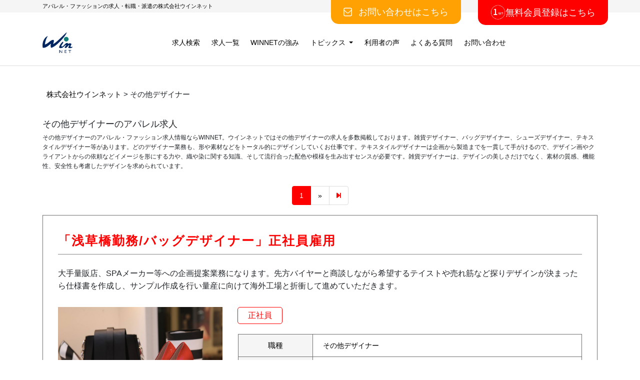

--- FILE ---
content_type: text/html; charset=UTF-8
request_url: https://winnet.jp/recruit/occupation/etcdesigner/
body_size: 33449
content:
<!DOCTYPE html><html dir="ltr" lang="ja"><head>  <script async src="https://www.googletagmanager.com/gtag/js?id=UA-30099201-1"></script> <script>window.dataLayer = window.dataLayer || [];
  function gtag(){dataLayer.push(arguments);}
  gtag('js', new Date());

  gtag('config', 'UA-30099201-1');</script> <script type="text/javascript">(function(c,l,a,r,i,t,y){
        c[a]=c[a]||function(){(c[a].q=c[a].q||[]).push(arguments)};
        t=l.createElement(r);t.async=1;t.src="https://www.clarity.ms/tag/"+i;
        y=l.getElementsByTagName(r)[0];y.parentNode.insertBefore(t,y);
    })(window, document, "clarity", "script", "7q4w3hete1");</script> <meta charset="UTF-8"><meta http-equiv="X-UA-Compatible" content="IE=edge"><meta name="viewport" content="width=device-width, initial-scale=1, shrink-to-fit=no"><meta name="mobile-web-app-capable" content="yes"><meta name="apple-mobile-web-app-capable" content="yes"><meta name="apple-mobile-web-app-title" content="株式会社WINNET（ウインネット） - アパレル・ファッションの求人・転職・派遣の株式会社ウインネット"><link rel="profile" href="http://gmpg.org/xfn/11"><link rel="stylesheet" href="https://use.fontawesome.com/releases/v5.15.4/css/all.css"><link rel="pingback" href="https://winnet.jp/recruit/xmlrpc.php"><link href="https://cdn.jsdelivr.net/npm/bootstrap@5.0.2/dist/css/bootstrap.min.css" rel="stylesheet" integrity="sha384-EVSTQN3/azprG1Anm3QDgpJLIm9Nao0Yz1ztcQTwFspd3yD65VohhpuuCOmLASjC" crossorigin="anonymous"><link rel="stylesheet" href="https://cdnjs.cloudflare.com/ajax/libs/font-awesome/6.2.0/css/all.min.css"><title>その他デザイナー | 株式会社WINNET（ウインネット）</title><meta name="robots" content="max-image-preview:large" /><link rel="canonical" href="https://winnet.jp/recruit/occupation/etcdesigner/" /><link rel="next" href="https://winnet.jp/recruit/occupation/etcdesigner/page/2/" /><meta name="generator" content="All in One SEO (AIOSEO) 4.8.2" />  <script async src="https://www.googletagmanager.com/gtag/js?id=G-JNM4NC1NJ6"></script> <script>window.dataLayer = window.dataLayer || [];
 function gtag(){dataLayer.push(arguments);}
 gtag('js', new Date());

 gtag('config', 'G-JNM4NC1NJ6');</script> <script type="application/ld+json" class="aioseo-schema">{"@context":"https:\/\/schema.org","@graph":[{"@type":"BreadcrumbList","@id":"https:\/\/winnet.jp\/recruit\/occupation\/etcdesigner\/#breadcrumblist","itemListElement":[{"@type":"ListItem","@id":"https:\/\/winnet.jp\/recruit\/#listItem","position":1,"name":"\u5bb6","item":"https:\/\/winnet.jp\/recruit\/","nextItem":{"@type":"ListItem","@id":"https:\/\/winnet.jp\/recruit\/occupation\/etcdesigner\/#listItem","name":"\u305d\u306e\u4ed6\u30c7\u30b6\u30a4\u30ca\u30fc"}},{"@type":"ListItem","@id":"https:\/\/winnet.jp\/recruit\/occupation\/etcdesigner\/#listItem","position":2,"name":"\u305d\u306e\u4ed6\u30c7\u30b6\u30a4\u30ca\u30fc","previousItem":{"@type":"ListItem","@id":"https:\/\/winnet.jp\/recruit\/#listItem","name":"\u5bb6"}}]},{"@type":"CollectionPage","@id":"https:\/\/winnet.jp\/recruit\/occupation\/etcdesigner\/#collectionpage","url":"https:\/\/winnet.jp\/recruit\/occupation\/etcdesigner\/","name":"\u305d\u306e\u4ed6\u30c7\u30b6\u30a4\u30ca\u30fc | \u682a\u5f0f\u4f1a\u793eWINNET\uff08\u30a6\u30a4\u30f3\u30cd\u30c3\u30c8\uff09","inLanguage":"ja","isPartOf":{"@id":"https:\/\/winnet.jp\/recruit\/#website"},"breadcrumb":{"@id":"https:\/\/winnet.jp\/recruit\/occupation\/etcdesigner\/#breadcrumblist"}},{"@type":"Organization","@id":"https:\/\/winnet.jp\/recruit\/#organization","name":"\u682a\u5f0f\u4f1a\u793eWINNET\uff08\u30a6\u30a4\u30f3\u30cd\u30c3\u30c8\uff09","description":"\u30a2\u30d1\u30ec\u30eb\u30fb\u30d5\u30a1\u30c3\u30b7\u30e7\u30f3\u306e\u6c42\u4eba\u30fb\u8ee2\u8077\u30fb\u6d3e\u9063\u306e\u682a\u5f0f\u4f1a\u793e\u30a6\u30a4\u30f3\u30cd\u30c3\u30c8","url":"https:\/\/winnet.jp\/recruit\/","logo":{"@type":"ImageObject","url":"https:\/\/winnet.jp\/recruit\/wp-content\/uploads\/2022\/11\/cropped-logo.png","@id":"https:\/\/winnet.jp\/recruit\/occupation\/etcdesigner\/#organizationLogo","width":1432,"height":984,"caption":"\u30a2\u30d1\u30ec\u30eb\u30fb\u30d5\u30a1\u30c3\u30b7\u30e7\u30f3\u306e\u6c42\u4eba\u30fb\u8ee2\u8077\u30fb\u6d3e\u9063\u306e\u682a\u5f0f\u4f1a\u793e\u30a6\u30a4\u30f3\u30cd\u30c3\u30c8"},"image":{"@id":"https:\/\/winnet.jp\/recruit\/occupation\/etcdesigner\/#organizationLogo"}},{"@type":"WebSite","@id":"https:\/\/winnet.jp\/recruit\/#website","url":"https:\/\/winnet.jp\/recruit\/","name":"\u682a\u5f0f\u4f1a\u793eWINNET\uff08\u30a6\u30a4\u30f3\u30cd\u30c3\u30c8\uff09","description":"\u30a2\u30d1\u30ec\u30eb\u30fb\u30d5\u30a1\u30c3\u30b7\u30e7\u30f3\u306e\u6c42\u4eba\u30fb\u8ee2\u8077\u30fb\u6d3e\u9063\u306e\u682a\u5f0f\u4f1a\u793e\u30a6\u30a4\u30f3\u30cd\u30c3\u30c8","inLanguage":"ja","publisher":{"@id":"https:\/\/winnet.jp\/recruit\/#organization"}}]}</script>  <script type="text/javascript">window._wpemojiSettings = {"baseUrl":"https:\/\/s.w.org\/images\/core\/emoji\/16.0.1\/72x72\/","ext":".png","svgUrl":"https:\/\/s.w.org\/images\/core\/emoji\/16.0.1\/svg\/","svgExt":".svg","source":{"concatemoji":"https:\/\/winnet.jp\/recruit\/wp-includes\/js\/wp-emoji-release.min.js?ver=6.8.3"}};
/*! This file is auto-generated */
!function(s,n){var o,i,e;function c(e){try{var t={supportTests:e,timestamp:(new Date).valueOf()};sessionStorage.setItem(o,JSON.stringify(t))}catch(e){}}function p(e,t,n){e.clearRect(0,0,e.canvas.width,e.canvas.height),e.fillText(t,0,0);var t=new Uint32Array(e.getImageData(0,0,e.canvas.width,e.canvas.height).data),a=(e.clearRect(0,0,e.canvas.width,e.canvas.height),e.fillText(n,0,0),new Uint32Array(e.getImageData(0,0,e.canvas.width,e.canvas.height).data));return t.every(function(e,t){return e===a[t]})}function u(e,t){e.clearRect(0,0,e.canvas.width,e.canvas.height),e.fillText(t,0,0);for(var n=e.getImageData(16,16,1,1),a=0;a<n.data.length;a++)if(0!==n.data[a])return!1;return!0}function f(e,t,n,a){switch(t){case"flag":return n(e,"\ud83c\udff3\ufe0f\u200d\u26a7\ufe0f","\ud83c\udff3\ufe0f\u200b\u26a7\ufe0f")?!1:!n(e,"\ud83c\udde8\ud83c\uddf6","\ud83c\udde8\u200b\ud83c\uddf6")&&!n(e,"\ud83c\udff4\udb40\udc67\udb40\udc62\udb40\udc65\udb40\udc6e\udb40\udc67\udb40\udc7f","\ud83c\udff4\u200b\udb40\udc67\u200b\udb40\udc62\u200b\udb40\udc65\u200b\udb40\udc6e\u200b\udb40\udc67\u200b\udb40\udc7f");case"emoji":return!a(e,"\ud83e\udedf")}return!1}function g(e,t,n,a){var r="undefined"!=typeof WorkerGlobalScope&&self instanceof WorkerGlobalScope?new OffscreenCanvas(300,150):s.createElement("canvas"),o=r.getContext("2d",{willReadFrequently:!0}),i=(o.textBaseline="top",o.font="600 32px Arial",{});return e.forEach(function(e){i[e]=t(o,e,n,a)}),i}function t(e){var t=s.createElement("script");t.src=e,t.defer=!0,s.head.appendChild(t)}"undefined"!=typeof Promise&&(o="wpEmojiSettingsSupports",i=["flag","emoji"],n.supports={everything:!0,everythingExceptFlag:!0},e=new Promise(function(e){s.addEventListener("DOMContentLoaded",e,{once:!0})}),new Promise(function(t){var n=function(){try{var e=JSON.parse(sessionStorage.getItem(o));if("object"==typeof e&&"number"==typeof e.timestamp&&(new Date).valueOf()<e.timestamp+604800&&"object"==typeof e.supportTests)return e.supportTests}catch(e){}return null}();if(!n){if("undefined"!=typeof Worker&&"undefined"!=typeof OffscreenCanvas&&"undefined"!=typeof URL&&URL.createObjectURL&&"undefined"!=typeof Blob)try{var e="postMessage("+g.toString()+"("+[JSON.stringify(i),f.toString(),p.toString(),u.toString()].join(",")+"));",a=new Blob([e],{type:"text/javascript"}),r=new Worker(URL.createObjectURL(a),{name:"wpTestEmojiSupports"});return void(r.onmessage=function(e){c(n=e.data),r.terminate(),t(n)})}catch(e){}c(n=g(i,f,p,u))}t(n)}).then(function(e){for(var t in e)n.supports[t]=e[t],n.supports.everything=n.supports.everything&&n.supports[t],"flag"!==t&&(n.supports.everythingExceptFlag=n.supports.everythingExceptFlag&&n.supports[t]);n.supports.everythingExceptFlag=n.supports.everythingExceptFlag&&!n.supports.flag,n.DOMReady=!1,n.readyCallback=function(){n.DOMReady=!0}}).then(function(){return e}).then(function(){var e;n.supports.everything||(n.readyCallback(),(e=n.source||{}).concatemoji?t(e.concatemoji):e.wpemoji&&e.twemoji&&(t(e.twemoji),t(e.wpemoji)))}))}((window,document),window._wpemojiSettings);</script> <style id='wp-emoji-styles-inline-css' type='text/css'>img.wp-smiley, img.emoji {
		display: inline !important;
		border: none !important;
		box-shadow: none !important;
		height: 1em !important;
		width: 1em !important;
		margin: 0 0.07em !important;
		vertical-align: -0.1em !important;
		background: none !important;
		padding: 0 !important;
	}</style><link rel='stylesheet' id='wp-block-library-css' href='https://winnet.jp/recruit/wp-includes/css/dist/block-library/style.min.css?ver=1732871092' type='text/css' media='all' /><style id='classic-theme-styles-inline-css' type='text/css'>/*! This file is auto-generated */
.wp-block-button__link{color:#fff;background-color:#32373c;border-radius:9999px;box-shadow:none;text-decoration:none;padding:calc(.667em + 2px) calc(1.333em + 2px);font-size:1.125em}.wp-block-file__button{background:#32373c;color:#fff;text-decoration:none}</style><style id='global-styles-inline-css' type='text/css'>:root{--wp--preset--aspect-ratio--square: 1;--wp--preset--aspect-ratio--4-3: 4/3;--wp--preset--aspect-ratio--3-4: 3/4;--wp--preset--aspect-ratio--3-2: 3/2;--wp--preset--aspect-ratio--2-3: 2/3;--wp--preset--aspect-ratio--16-9: 16/9;--wp--preset--aspect-ratio--9-16: 9/16;--wp--preset--color--black: #000000;--wp--preset--color--cyan-bluish-gray: #abb8c3;--wp--preset--color--white: #ffffff;--wp--preset--color--pale-pink: #f78da7;--wp--preset--color--vivid-red: #cf2e2e;--wp--preset--color--luminous-vivid-orange: #ff6900;--wp--preset--color--luminous-vivid-amber: #fcb900;--wp--preset--color--light-green-cyan: #7bdcb5;--wp--preset--color--vivid-green-cyan: #00d084;--wp--preset--color--pale-cyan-blue: #8ed1fc;--wp--preset--color--vivid-cyan-blue: #0693e3;--wp--preset--color--vivid-purple: #9b51e0;--wp--preset--gradient--vivid-cyan-blue-to-vivid-purple: linear-gradient(135deg,rgba(6,147,227,1) 0%,rgb(155,81,224) 100%);--wp--preset--gradient--light-green-cyan-to-vivid-green-cyan: linear-gradient(135deg,rgb(122,220,180) 0%,rgb(0,208,130) 100%);--wp--preset--gradient--luminous-vivid-amber-to-luminous-vivid-orange: linear-gradient(135deg,rgba(252,185,0,1) 0%,rgba(255,105,0,1) 100%);--wp--preset--gradient--luminous-vivid-orange-to-vivid-red: linear-gradient(135deg,rgba(255,105,0,1) 0%,rgb(207,46,46) 100%);--wp--preset--gradient--very-light-gray-to-cyan-bluish-gray: linear-gradient(135deg,rgb(238,238,238) 0%,rgb(169,184,195) 100%);--wp--preset--gradient--cool-to-warm-spectrum: linear-gradient(135deg,rgb(74,234,220) 0%,rgb(151,120,209) 20%,rgb(207,42,186) 40%,rgb(238,44,130) 60%,rgb(251,105,98) 80%,rgb(254,248,76) 100%);--wp--preset--gradient--blush-light-purple: linear-gradient(135deg,rgb(255,206,236) 0%,rgb(152,150,240) 100%);--wp--preset--gradient--blush-bordeaux: linear-gradient(135deg,rgb(254,205,165) 0%,rgb(254,45,45) 50%,rgb(107,0,62) 100%);--wp--preset--gradient--luminous-dusk: linear-gradient(135deg,rgb(255,203,112) 0%,rgb(199,81,192) 50%,rgb(65,88,208) 100%);--wp--preset--gradient--pale-ocean: linear-gradient(135deg,rgb(255,245,203) 0%,rgb(182,227,212) 50%,rgb(51,167,181) 100%);--wp--preset--gradient--electric-grass: linear-gradient(135deg,rgb(202,248,128) 0%,rgb(113,206,126) 100%);--wp--preset--gradient--midnight: linear-gradient(135deg,rgb(2,3,129) 0%,rgb(40,116,252) 100%);--wp--preset--font-size--small: 13px;--wp--preset--font-size--medium: 20px;--wp--preset--font-size--large: 36px;--wp--preset--font-size--x-large: 42px;--wp--preset--spacing--20: 0.44rem;--wp--preset--spacing--30: 0.67rem;--wp--preset--spacing--40: 1rem;--wp--preset--spacing--50: 1.5rem;--wp--preset--spacing--60: 2.25rem;--wp--preset--spacing--70: 3.38rem;--wp--preset--spacing--80: 5.06rem;--wp--preset--shadow--natural: 6px 6px 9px rgba(0, 0, 0, 0.2);--wp--preset--shadow--deep: 12px 12px 50px rgba(0, 0, 0, 0.4);--wp--preset--shadow--sharp: 6px 6px 0px rgba(0, 0, 0, 0.2);--wp--preset--shadow--outlined: 6px 6px 0px -3px rgba(255, 255, 255, 1), 6px 6px rgba(0, 0, 0, 1);--wp--preset--shadow--crisp: 6px 6px 0px rgba(0, 0, 0, 1);}:where(.is-layout-flex){gap: 0.5em;}:where(.is-layout-grid){gap: 0.5em;}body .is-layout-flex{display: flex;}.is-layout-flex{flex-wrap: wrap;align-items: center;}.is-layout-flex > :is(*, div){margin: 0;}body .is-layout-grid{display: grid;}.is-layout-grid > :is(*, div){margin: 0;}:where(.wp-block-columns.is-layout-flex){gap: 2em;}:where(.wp-block-columns.is-layout-grid){gap: 2em;}:where(.wp-block-post-template.is-layout-flex){gap: 1.25em;}:where(.wp-block-post-template.is-layout-grid){gap: 1.25em;}.has-black-color{color: var(--wp--preset--color--black) !important;}.has-cyan-bluish-gray-color{color: var(--wp--preset--color--cyan-bluish-gray) !important;}.has-white-color{color: var(--wp--preset--color--white) !important;}.has-pale-pink-color{color: var(--wp--preset--color--pale-pink) !important;}.has-vivid-red-color{color: var(--wp--preset--color--vivid-red) !important;}.has-luminous-vivid-orange-color{color: var(--wp--preset--color--luminous-vivid-orange) !important;}.has-luminous-vivid-amber-color{color: var(--wp--preset--color--luminous-vivid-amber) !important;}.has-light-green-cyan-color{color: var(--wp--preset--color--light-green-cyan) !important;}.has-vivid-green-cyan-color{color: var(--wp--preset--color--vivid-green-cyan) !important;}.has-pale-cyan-blue-color{color: var(--wp--preset--color--pale-cyan-blue) !important;}.has-vivid-cyan-blue-color{color: var(--wp--preset--color--vivid-cyan-blue) !important;}.has-vivid-purple-color{color: var(--wp--preset--color--vivid-purple) !important;}.has-black-background-color{background-color: var(--wp--preset--color--black) !important;}.has-cyan-bluish-gray-background-color{background-color: var(--wp--preset--color--cyan-bluish-gray) !important;}.has-white-background-color{background-color: var(--wp--preset--color--white) !important;}.has-pale-pink-background-color{background-color: var(--wp--preset--color--pale-pink) !important;}.has-vivid-red-background-color{background-color: var(--wp--preset--color--vivid-red) !important;}.has-luminous-vivid-orange-background-color{background-color: var(--wp--preset--color--luminous-vivid-orange) !important;}.has-luminous-vivid-amber-background-color{background-color: var(--wp--preset--color--luminous-vivid-amber) !important;}.has-light-green-cyan-background-color{background-color: var(--wp--preset--color--light-green-cyan) !important;}.has-vivid-green-cyan-background-color{background-color: var(--wp--preset--color--vivid-green-cyan) !important;}.has-pale-cyan-blue-background-color{background-color: var(--wp--preset--color--pale-cyan-blue) !important;}.has-vivid-cyan-blue-background-color{background-color: var(--wp--preset--color--vivid-cyan-blue) !important;}.has-vivid-purple-background-color{background-color: var(--wp--preset--color--vivid-purple) !important;}.has-black-border-color{border-color: var(--wp--preset--color--black) !important;}.has-cyan-bluish-gray-border-color{border-color: var(--wp--preset--color--cyan-bluish-gray) !important;}.has-white-border-color{border-color: var(--wp--preset--color--white) !important;}.has-pale-pink-border-color{border-color: var(--wp--preset--color--pale-pink) !important;}.has-vivid-red-border-color{border-color: var(--wp--preset--color--vivid-red) !important;}.has-luminous-vivid-orange-border-color{border-color: var(--wp--preset--color--luminous-vivid-orange) !important;}.has-luminous-vivid-amber-border-color{border-color: var(--wp--preset--color--luminous-vivid-amber) !important;}.has-light-green-cyan-border-color{border-color: var(--wp--preset--color--light-green-cyan) !important;}.has-vivid-green-cyan-border-color{border-color: var(--wp--preset--color--vivid-green-cyan) !important;}.has-pale-cyan-blue-border-color{border-color: var(--wp--preset--color--pale-cyan-blue) !important;}.has-vivid-cyan-blue-border-color{border-color: var(--wp--preset--color--vivid-cyan-blue) !important;}.has-vivid-purple-border-color{border-color: var(--wp--preset--color--vivid-purple) !important;}.has-vivid-cyan-blue-to-vivid-purple-gradient-background{background: var(--wp--preset--gradient--vivid-cyan-blue-to-vivid-purple) !important;}.has-light-green-cyan-to-vivid-green-cyan-gradient-background{background: var(--wp--preset--gradient--light-green-cyan-to-vivid-green-cyan) !important;}.has-luminous-vivid-amber-to-luminous-vivid-orange-gradient-background{background: var(--wp--preset--gradient--luminous-vivid-amber-to-luminous-vivid-orange) !important;}.has-luminous-vivid-orange-to-vivid-red-gradient-background{background: var(--wp--preset--gradient--luminous-vivid-orange-to-vivid-red) !important;}.has-very-light-gray-to-cyan-bluish-gray-gradient-background{background: var(--wp--preset--gradient--very-light-gray-to-cyan-bluish-gray) !important;}.has-cool-to-warm-spectrum-gradient-background{background: var(--wp--preset--gradient--cool-to-warm-spectrum) !important;}.has-blush-light-purple-gradient-background{background: var(--wp--preset--gradient--blush-light-purple) !important;}.has-blush-bordeaux-gradient-background{background: var(--wp--preset--gradient--blush-bordeaux) !important;}.has-luminous-dusk-gradient-background{background: var(--wp--preset--gradient--luminous-dusk) !important;}.has-pale-ocean-gradient-background{background: var(--wp--preset--gradient--pale-ocean) !important;}.has-electric-grass-gradient-background{background: var(--wp--preset--gradient--electric-grass) !important;}.has-midnight-gradient-background{background: var(--wp--preset--gradient--midnight) !important;}.has-small-font-size{font-size: var(--wp--preset--font-size--small) !important;}.has-medium-font-size{font-size: var(--wp--preset--font-size--medium) !important;}.has-large-font-size{font-size: var(--wp--preset--font-size--large) !important;}.has-x-large-font-size{font-size: var(--wp--preset--font-size--x-large) !important;}
:where(.wp-block-post-template.is-layout-flex){gap: 1.25em;}:where(.wp-block-post-template.is-layout-grid){gap: 1.25em;}
:where(.wp-block-columns.is-layout-flex){gap: 2em;}:where(.wp-block-columns.is-layout-grid){gap: 2em;}
:root :where(.wp-block-pullquote){font-size: 1.5em;line-height: 1.6;}</style><link rel='stylesheet' id='contact-form-7-css' href='https://winnet.jp/recruit/wp-content/plugins/contact-form-7/includes/css/styles.css?ver=6.0.6' type='text/css' media='all' /><link rel='stylesheet' id='cf7msm_styles-css' href='https://winnet.jp/recruit/wp-content/plugins/contact-form-7-multi-step-module/resources/cf7msm.css?ver=4.4.2' type='text/css' media='all' /><link rel='stylesheet' id='understrap-styles-css' href='https://winnet.jp/recruit/wp-content/themes/winnet/css/theme.min.css?ver=0.6.5' type='text/css' media='all' /><link rel='stylesheet' id='styles-css' href='https://winnet.jp/recruit/wp-content/themes/winnet/style.css?ver=1732871092' type='text/css' media='all' /> <script type="text/javascript" src="https://winnet.jp/recruit/wp-includes/js/jquery/jquery.min.js?ver=3.7.1" id="jquery-core-js"></script> <script type="text/javascript" src="https://winnet.jp/recruit/wp-includes/js/jquery/jquery-migrate.min.js?ver=3.4.1" id="jquery-migrate-js"></script> <script type="text/javascript" id="search-filter-plugin-build-js-extra">var SF_LDATA = {"ajax_url":"https:\/\/winnet.jp\/recruit\/wp-admin\/admin-ajax.php","home_url":"https:\/\/winnet.jp\/recruit\/","extensions":[]};</script> <script type="text/javascript" src="https://winnet.jp/recruit/wp-content/plugins/search-filter-pro/public/assets/js/search-filter-build.min.js?ver=2.5.21" id="search-filter-plugin-build-js"></script> <script type="text/javascript" src="https://winnet.jp/recruit/wp-content/plugins/search-filter-pro/public/assets/js/chosen.jquery.min.js?ver=2.5.21" id="search-filter-plugin-chosen-js"></script> <script type="text/javascript" src="https://winnet.jp/recruit/wp-content/themes/winnet/js/popper.min.js?ver=6.8.3" id="popper-scripts-js"></script> <link rel="https://api.w.org/" href="https://winnet.jp/recruit/wp-json/" /><link rel="alternate" title="JSON" type="application/json" href="https://winnet.jp/recruit/wp-json/wp/v2/occupation/84" /><script>var ms_grabbing_curosr='https://winnet.jp/recruit/wp-content/plugins/masterslider/public/assets/css/common/grabbing.cur',ms_grab_curosr='https://winnet.jp/recruit/wp-content/plugins/masterslider/public/assets/css/common/grab.cur';</script> <meta name="generator" content="MasterSlider 3.4.2 - Responsive Touch Image Slider" /><link rel="icon" href="https://winnet.jp/recruit/wp-content/uploads/2017/12/cropped-favicon-32x32.png" sizes="32x32" /><link rel="icon" href="https://winnet.jp/recruit/wp-content/uploads/2017/12/cropped-favicon-192x192.png" sizes="192x192" /><link rel="apple-touch-icon" href="https://winnet.jp/recruit/wp-content/uploads/2017/12/cropped-favicon-180x180.png" /><meta name="msapplication-TileImage" content="https://winnet.jp/recruit/wp-content/uploads/2017/12/cropped-favicon-270x270.png" /><style type="text/css" id="wp-custom-css">#ez-toc-container  nav {
text-align: left;
}
.yarpp-thumbnails-horizontal .yarpp-thumbnail{
	height:250px;
}
.yarpp-thumbnail > img, .yarpp-thumbnail-default{
	width:320px;
	height:180px;
}
.page-bottom{
	margin-top:150px;
}
	/*20240705リキャプチャーのマーク消す*/
	.grecaptcha-badge { visibility: hidden; }

/*popupバナー*/
#popmake-36906{
	display:none!important;
	}
@media screen and (max-width:768px) {
#popmake-36906{
	display:block;
	}
}</style> <script type="text/javascript" src="https://ajax.aspnetcdn.com/ajax/jQuery/jquery-2.2.4.min.js"></script> <link rel="stylesheet" href="https://cdnjs.cloudflare.com/ajax/libs/Swiper/3.4.1/css/swiper.min.css"><link rel="stylesheet" href="https://cdnjs.cloudflare.com/ajax/libs/simplebar/6.2.5/simplebar.min.css" /> <script>document.addEventListener( 'wpcf7mailsent', function( event ) {
  gtag('event', 'submit', {
    'event_category': '仮登録完了',
    'event_label': '仮登録'
  });
}, false );</script> </head><body class="archive tax-occupation term-etcdesigner term-84 wp-custom-logo wp-theme-winnet _masterslider _msp_version_3.4.2 group-blog hfeed"><div class="hfeed site header-right" id="page"> <a class="registration-bnr-mail" href="/recruit/inquiry"><div class="flex"><img src="https://winnet.jp/recruit/wp-content/themes/winnet/img/mail.png" class="">お問い合わせはこちら</div></a> <a class="registration-bnr" href="/recruit/registration"><div class="flex"><img src="https://winnet.jp/recruit/wp-content/themes/winnet/img/one.png" class="">無料会員登録はこちら</div></a><div class="container-fluid site-description"><div class="container"><h1>アパレル・ファッションの求人・転職・派遣の株式会社ウインネット</h1></div></div><div class="wrapper-fluid wrapper-navbar" id="wrapper-navbar"> <a class="skip-link screen-reader-text sr-only" href="#content">コンテンツへスキップ</a><nav id="header" class="header navbar navbar-expand-md navbar-light"><div class="container"> <button class="navbar-toggler" type="button" data-toggle="collapse" data-target="#navbarNavDropdown" aria-controls="navbarNavDropdown" aria-expanded="false" aria-label="Toggle navigation"> <span class="navbar-toggler-icon"></span> </button> <a href="https://winnet.jp/recruit/" class="navbar-brand custom-logo-link" rel="home"><img width="1432" height="984" src="https://winnet.jp/recruit/wp-content/uploads/2022/11/cropped-logo.png" class="img-fluid" alt="アパレル・ファッションの求人・転職・派遣の株式会社ウインネット" decoding="async" fetchpriority="high" srcset="https://winnet.jp/recruit/wp-content/uploads/2022/11/cropped-logo.png 1432w, https://winnet.jp/recruit/wp-content/uploads/2022/11/cropped-logo-300x206.png 300w, https://winnet.jp/recruit/wp-content/uploads/2022/11/cropped-logo-1024x704.png 1024w, https://winnet.jp/recruit/wp-content/uploads/2022/11/cropped-logo-768x528.png 768w" sizes="(max-width: 1432px) 100vw, 1432px" /></a><div id="navbarNavDropdown" class="collapse navbar-collapse"><ul id="main-menu" class="navbar-nav"><li id="menu-item-33377" class="menu-item menu-item-type-post_type menu-item-object-page nav-item float-right2 menu-item-33377"><a title="求人検索" href="https://winnet.jp/recruit/jobs/" class="nav-link">求人検索</a></li><li id="menu-item-1288" class="menu-item menu-item-type-custom menu-item-object-custom nav-item float-right2 menu-item-1288"><a title="求人一覧" href="/recruit/job" class="nav-link">求人一覧</a></li><li id="menu-item-22" class="menu-item menu-item-type-post_type menu-item-object-page nav-item float-right2 menu-item-22"><a title="WINNETの強み" href="https://winnet.jp/recruit/service/" class="nav-link">WINNETの強み</a></li><li id="menu-item-2811" class="menu-item menu-item-type-custom menu-item-object-custom menu-item-has-children nav-item float-right2 menu-item-2811 dropdown"><a title="トピックス" href="#" data-toggle="dropdown" class="nav-link dropdown-toggle">トピックス <span class="caret"></span></a><ul class=" dropdown-menu" role="menu"><li id="menu-item-2808" class="menu-item menu-item-type-post_type menu-item-object-page nav-item float-right2 menu-item-2808"><a title="ニュース" href="https://winnet.jp/recruit/news/" class="nav-link">ニュース</a></li><li id="menu-item-2809" class="menu-item menu-item-type-post_type menu-item-object-page nav-item float-right2 menu-item-2809"><a title="ブログ" href="https://winnet.jp/recruit/blog/" class="nav-link">ブログ</a></li><li id="menu-item-36497" class="menu-item menu-item-type-post_type menu-item-object-page nav-item float-right2 menu-item-36497"><a title="特集" href="https://winnet.jp/recruit/special/" class="nav-link">特集</a></li></ul></li><li id="menu-item-34134" class="menu-item menu-item-type-post_type menu-item-object-page nav-item float-right2 menu-item-34134"><a title="利用者の声" href="https://winnet.jp/recruit/voices/" class="nav-link">利用者の声</a></li><li id="menu-item-34135" class="menu-item menu-item-type-post_type menu-item-object-page nav-item float-right2 menu-item-34135"><a title="よくある質問" href="https://winnet.jp/recruit/faq/" class="nav-link">よくある質問</a></li><li id="menu-item-571" class="menu-item menu-item-type-post_type menu-item-object-page nav-item float-right2 menu-item-571"><a title="お問い合わせ" href="https://winnet.jp/recruit/inquiry/" class="nav-link">お問い合わせ</a></li><li id="menu-item-570" class="registration-bnr-sp menu-item menu-item-type-custom menu-item-object-custom nav-item float-right2 menu-item-570"><a title="無料会員登録はこちら" href="/recruit/registration" class="nav-link">無料会員登録はこちら</a></li></ul></div></div></nav></div><div class="mv"></div><div class="wrapper" id="archive-wrapper"><div class="container" id="content" tabindex="-1"><div class="row"><div class="col-sm-12"><div class="breadcrumbs"> <span property="itemListElement" typeof="ListItem"><a property="item" typeof="WebPage" title="Go to 株式会社WINNET（ウインネット）." href="https://winnet.jp/recruit" class="home" ><span property="name">株式会社ウインネット</span></a><meta property="position" content="1"></span> &gt; <span property="itemListElement" typeof="ListItem"><span property="name">その他デザイナー</span><meta property="position" content="2"></span></div></div><div class="col-md-12 content-area" id="primary"><main class="site-main col-sm-12" id="main"><header class="page-header"><h1 class="page-title">その他デザイナーのアパレル求人</h1><div class="header-description"><p>その他デザイナーのアパレル・ファッション求人情報ならWINNET。ウインネットではその他デザイナーの求人を多数掲載しております。雑貨デザイナー、バッグデザイナー、シューズデザイナー、テキスタイルデザイナー等があります。どのデザイナー業務も、形や素材などをトータル的にデザインしていくお仕事です。テキスタイルデザイナーは企画から製造までを一貫して手がけるので、デザイン画やクライアントからの依頼などイメージを形にする力や、織や染に関する知識、そして流行合った配色や模様を生み出すセンスが必要です。雑貨デザイナーは、デザインの美しさだけでなく、素材の質感、機能性、安全性も考慮したデザインを求められています。</p></div></header><nav aria-label="Page navigation"><ul class="pagination "><li  class="active page-item"><a href="https://winnet.jp/recruit/occupation/etcdesigner/" class="page-link">1</a></li><li class="page-item page-item-direction page-item-next"><span class="page-link"><a href="https://winnet.jp/recruit/occupation/etcdesigner/page/2/" ><span aria-hidden="true">&raquo;</span><span class="sr-only">Next page</span></a></span></li><li  class="page-item"><a class="page-link" href="https://winnet.jp/recruit/occupation/etcdesigner/page/2/" aria-label="Next"><span aria-hidden="true"><i class="fa fa-step-forward" aria-hidden="true"></i></span><span class="sr-only">2</span></a></li></ul></nav><div class="archive"><article class="recruit"><h3 class="section-title"><a href="https://winnet.jp/recruit/job/8871/">「浅草橋勤務/バッグデザイナー」正社員雇用</a></h3><div class="outline"><p>大手量販店、SPAメーカー等への企画提案業務になります。先方バイヤーと商談しながら希望するテイストや売れ筋など探りデザインが決まったら仕様書を作成し、サンプル作成を行い量産に向けて海外工場と折衝して進めていただきます。</p></div><div class="row"><div class="col-sm-4"><p> <a href="https://winnet.jp/recruit/job/8871/"><img class="" src="  https://winnet.jp/recruit/wp-content/themes/winnet/img/thumbnail/occupation/etcdesigner.jpg" onerror="https://winnet.jp/recruit/wp-content/themes/winnet/img/default.jpg" class="img-responsive"> </a></p></div><div class="col-sm-8"><div class="status"><a href="https://winnet.jp/recruit/status/employee/" rel="tag">正社員</a></div><table class="winnet"><tr><th class="arrow_box">職種</th><td><a href="https://winnet.jp/recruit/occupation/etcdesigner/" rel="tag">その他デザイナー</a></td></tr><tr><th class="arrow_box">地域</th><td><a href="https://winnet.jp/recruit/area/23kunai/" rel="tag">23区内</a></td></tr><tr><th class="arrow_box">給与</th><td>年俸300～450万</td></tr><tr><th class="arrow_box">休日</th><td>土日祝お休み　※但し祝日でも会社カレンダーにより出勤日あり</td></tr><tr><th class="arrow_box">勤務地</th><td>浅草橋（JR、都営浅草線　徒歩7分）</td></tr></table></div></div><div class="row"><div class="col-sm-12"><p class="text-center btn-wrap"> <a href="/recruit/entryform/?number=501-DE-2&title=「浅草橋勤務/バッグデザイナー」正社員雇用" class="btn btn-lg btn-entry">この求人に応募</a> <a href="https://winnet.jp/recruit/job/8871/" class="btn btn-lg btn-detail">　詳細を見る　</a></p></div></div></article></div><div class="archive"><article class="recruit"><h3 class="section-title"><a href="https://winnet.jp/recruit/job/1289/">【その他のエリア/その他デザイナー】大田区/WEBデザイナー</a></h3><div class="outline"><p>東京都大田区でのアパレルメーカー勤務、webデザイナー・グラフィックデザイナーのお仕事です。契約社員雇用の求人で、サイト内のコンテンツ、CRMなどのコンテンツデザイン、B to Cの自社ブランドECサイト製作や、SNS等のコンテンツデザインの業務となります。社会保険や労働保険などの福利厚生もすべて完備されており、充実した待遇制度です。デザイナーとしての自身のスキルアップにもつながります。Illustrator, Photoshop, Dreamweaver, Fireworks, Flash などの経験がある方、WEBデザインの実務経験がある方におすすめです。</p></div><div class="row"><div class="col-sm-4"><p> <a href="https://winnet.jp/recruit/job/1289/"><img class="" src="https://winnet.jp/recruit/wp-content/uploads/2017/12/グラフィック-1.jpg"> </a></p></div><div class="col-sm-8"><div class="status"><a href="https://winnet.jp/recruit/status/introductiondispatch/" rel="tag">紹介予定派遣</a></div><table class="winnet"><tr><th class="arrow_box">職種</th><td><a href="https://winnet.jp/recruit/occupation/etcdesigner/" rel="tag">その他デザイナー</a></td></tr><tr><th class="arrow_box">地域</th><td><a href="https://winnet.jp/recruit/area/23kunai/" rel="tag">23区内</a></td></tr><tr><th class="arrow_box">給与</th><td>年俸350万円～　※スキル考慮致します</td></tr><tr><th class="arrow_box">休日</th><td>土、日、祝</td></tr><tr><th class="arrow_box">勤務地</th><td>東京都>その他のエリア　　大田区　平和島 　京浜急行　「平和島駅」徒歩10分</td></tr></table></div></div><div class="row"><div class="col-sm-12"><p class="text-center btn-wrap"> <a href="/recruit/entryform/?number=013-DE-23&title=【その他のエリア/その他デザイナー】大田区/WEBデザイナー" class="btn btn-lg btn-entry">この求人に応募</a> <a href="https://winnet.jp/recruit/job/1289/" class="btn btn-lg btn-detail">　詳細を見る　</a></p></div></div></article></div><div class="archive"><article class="recruit"><h3 class="section-title"><a href="https://winnet.jp/recruit/job/33962/">【岩本町勤務/ECサイト用パジャマデザイナー】正社員雇用</a></h3><div class="outline"><p>東京都千代田区でのECサイトを運営する企業でパジャマ企画のお仕事がメインです。インターネット上の各大手ECサイトに出店しておりパジャマ（キッズ、メンズ、レディース）に特化しています。今回はパジャマ企画のお仕事ですがパジャマ企画経験者以外のアパレル企画経験者でも全く問題ありません。仕様書作成から素材提案、サンプル依頼、サンプルチェック、海外提携工場担当者との折衝などがメイン業務となり、EC運用業務やwebデザイン等にも携わっていける環境です。</p></div><div class="row"><div class="col-sm-4"><p> <a href="https://winnet.jp/recruit/job/33962/"><img class="" src="https://winnet.jp/recruit/wp-content/uploads/2017/12/企画会議-2.jpg"> </a></p></div><div class="col-sm-8"><div class="status"><a href="https://winnet.jp/recruit/status/employee/" rel="tag">正社員</a></div><table class="winnet"><tr><th class="arrow_box">職種</th><td><a href="https://winnet.jp/recruit/occupation/appareloemdesigner/" rel="tag">OEMデザイナー</a>｜<a href="https://winnet.jp/recruit/occupation/etcdesigner/" rel="tag">その他デザイナー</a></td></tr><tr><th class="arrow_box">地域</th><td><a href="https://winnet.jp/recruit/area/23kunai/" rel="tag">23区内</a></td></tr><tr><th class="arrow_box">給与</th><td>年俸制300～500万（スキル等、考慮します）賞与：なし　月額：年俸の12割　固定残業：30時間の見做し/月</td></tr><tr><th class="arrow_box">休日</th><td>土、日、祝　休暇：有給</td></tr><tr><th class="arrow_box">勤務地</th><td>東京都>千代田区岩本町</td></tr></table></div></div><div class="row"><div class="col-sm-12"><p class="text-center btn-wrap"> <a href="/recruit/entryform/?number=606-DE-1&title=【岩本町勤務/ECサイト用パジャマデザイナー】正社員雇用" class="btn btn-lg btn-entry">この求人に応募</a> <a href="https://winnet.jp/recruit/job/33962/" class="btn btn-lg btn-detail">　詳細を見る　</a></p></div></div></article></div><div class="archive"><article class="recruit"><h3 class="section-title"><a href="https://winnet.jp/recruit/job/36349/">「田町勤務/業務委託⇒社員登用あり」大手SPAメーカー向けOEMレディースデザイナー /勤務日数は応談可能</a></h3><div class="outline"><p>東京都港区芝浦（田町）の大手繊維商社に勤務していただきます。大手SPA向けレディース企画提案のお仕事です。業務委託での求人ですがパフォーマンスが認められれば社員登用もあります。ヤングカジュアルブランドの企画提案が主な業務で具体的には、企画提案、仕様書作成、サンプルチェック・修正依頼、量産商品への落とし込み等があります。先方の求める売れ筋を一緒に作り上げていただきます。</p></div><div class="row"><div class="col-sm-4"><p> <a href="https://winnet.jp/recruit/job/36349/"><img class="" src="https://winnet.jp/recruit/wp-content/uploads/2018/03/OEMデザイナー小-900x600.jpg"> </a></p></div><div class="col-sm-8"><div class="status"><a href="https://winnet.jp/recruit/status/employee/" rel="tag">正社員</a> <a href="https://winnet.jp/recruit/status/contract/" rel="tag">契約社員</a> <a href="https://winnet.jp/recruit/status/subcontracting/" rel="tag">業務委託</a></div><table class="winnet"><tr><th class="arrow_box">職種</th><td><a href="https://winnet.jp/recruit/occupation/appareloemdesigner/" rel="tag">OEMデザイナー</a>｜<a href="https://winnet.jp/recruit/occupation/ladiesdesigner/" rel="tag">レディースデザイナー</a>｜<a href="https://winnet.jp/recruit/occupation/etcdesigner/" rel="tag">その他デザイナー</a></td></tr><tr><th class="arrow_box">地域</th><td><a href="https://winnet.jp/recruit/area/23kunai/" rel="tag">23区内</a>｜<a href="https://winnet.jp/recruit/area/shinagawa-gotanda-meguro-tamachi/" rel="tag">品川、五反田、目黒、田町</a></td></tr><tr><th class="arrow_box">給与</th><td>業務委託料月額25万～40万円　(勤務可能日数および前職給与を考慮致します)</td></tr><tr><th class="arrow_box">休日</th><td>休日：週休2日制　土日祝　年間休日120日   （フル勤務でない場合は相談可）</td></tr><tr><th class="arrow_box">勤務地</th><td>東京都>田町</td></tr></table></div></div><div class="row"><div class="col-sm-12"><p class="text-center btn-wrap"> <a href="/recruit/entryform/?number=049-DE-32&title=「田町勤務/業務委託⇒社員登用あり」大手SPAメーカー向けOEMレディースデザイナー /勤務日数は応談可能" class="btn btn-lg btn-entry">この求人に応募</a> <a href="https://winnet.jp/recruit/job/36349/" class="btn btn-lg btn-detail">　詳細を見る　</a></p></div></div></article></div><div class="archive"><article class="recruit"><h3 class="section-title"><a href="https://winnet.jp/recruit/job/36365/">「浜町勤務/ 正社員  アパレルECサイト運営担当者」退職金制度あり、残業少ない環境です</a></h3><div class="outline"><p>東京都中央区日本橋浜町のインテリアメーカーでの勤務となります。正社員雇用です。オリジナルブランドのアパレル専用のECサイトの施策、立案等の全般に携わっていただきます。主に商品撮影のディレクション（撮影、原稿作成、アッロード管理など）を指揮していただき他にもアクセス数や購入率を上げるための商品ページの改善業務もあります。</p></div><div class="row"><div class="col-sm-4"><p> <a href="https://winnet.jp/recruit/job/36365/"><img class="" src="https://winnet.jp/recruit/wp-content/uploads/2018/03/OEMデザイナー小-900x600.jpg"> </a></p></div><div class="col-sm-8"><div class="status"><a href="https://winnet.jp/recruit/status/employee/" rel="tag">正社員</a></div><table class="winnet"><tr><th class="arrow_box">職種</th><td><a href="https://winnet.jp/recruit/occupation/ec%e3%82%b5%e3%82%a4%e3%83%88%e9%81%8b%e5%96%b6/" rel="tag">ECサイト運営</a>｜<a href="https://winnet.jp/recruit/occupation/etcdesigner/" rel="tag">その他デザイナー</a></td></tr><tr><th class="arrow_box">地域</th><td><a href="https://winnet.jp/recruit/area/ginza-nihonbashi/" rel="tag">銀座、日本橋</a>｜<a href="https://winnet.jp/recruit/area/23kunai/" rel="tag">23区内</a>｜<a href="https://winnet.jp/recruit/area/%e6%b5%9c%e7%94%ba/" rel="tag">浜町</a></td></tr><tr><th class="arrow_box">給与</th><td>年俸400万～500万　※本人のスキル考慮します</td></tr><tr><th class="arrow_box">休日</th><td>週休 2日制/年間休日 118日</td></tr><tr><th class="arrow_box">勤務地</th><td>東京都>中央区日本橋浜町</td></tr></table></div></div><div class="row"><div class="col-sm-12"><p class="text-center btn-wrap"> <a href="/recruit/entryform/?number=615-EC-1&title=「浜町勤務/ 正社員  アパレルECサイト運営担当者」退職金制度あり、残業少ない環境です" class="btn btn-lg btn-entry">この求人に応募</a> <a href="https://winnet.jp/recruit/job/36365/" class="btn btn-lg btn-detail">　詳細を見る　</a></p></div></div></article></div><div class="archive"><article class="recruit"><h3 class="section-title"><a href="https://winnet.jp/recruit/job/33968/">【神宮前勤務/マムート・スポーツグループジャパン株式会社にて企画生産業務】スイスのアウトドアに特化したブランドの企画</a></h3><div class="outline"><p>東京都渋谷区神宮前勤務になります。「MAMMUT/マムート」という登山・ハイキング・クライミング・ボルタリング等のアウトドアに特化したブランドの日本法人にてアジア向けの企画および生産管理業務がメインとなります。初年度はデザインが完成された製品に対するプロセス業務がメインになり、企画と生産で5対5の割合で進めていただき2年目からは企画業務の割合が多くなるイメージです。企画、生産以外にもシステム入力や書類作成業務など多岐に携わっていただくことになります。</p></div><div class="row"><div class="col-sm-4"><p> <a href="https://winnet.jp/recruit/job/33968/"><img class="" src="https://winnet.jp/recruit/wp-content/uploads/2018/05/ニット　ビーカー-2.jpg"> </a></p></div><div class="col-sm-8"><div class="status"><a href="https://winnet.jp/recruit/status/contract/" rel="tag">契約社員</a> <a href="https://winnet.jp/recruit/status/employee/" rel="tag">正社員</a></div><table class="winnet"><tr><th class="arrow_box">職種</th><td><a href="https://winnet.jp/recruit/occupation/apparelproductioncontrol/" rel="tag">アパレル生産管理/貿易事務</a>｜<a href="https://winnet.jp/recruit/occupation/ladiesdesigner/" rel="tag">レディースデザイナー</a>｜<a href="https://winnet.jp/recruit/occupation/mensdesigner/" rel="tag">メンズデザイナー</a>｜<a href="https://winnet.jp/recruit/occupation/etcdesigner/" rel="tag">その他デザイナー</a></td></tr><tr><th class="arrow_box">地域</th><td><a href="https://winnet.jp/recruit/area/23kunai/" rel="tag">23区内</a>｜<a href="https://winnet.jp/recruit/area/aoyama-omotesando-harajuku/" rel="tag">青山、表参道、原宿</a></td></tr><tr><th class="arrow_box">給与</th><td>年俸300～600万　（※スキル考慮します）　</td></tr><tr><th class="arrow_box">休日</th><td>休日：週休2日制（土、日、祝）/　年間休日125日程度　　休暇：有給、GW、夏期、年末年始</td></tr><tr><th class="arrow_box">勤務地</th><td>東京都>原宿　JR原宿駅、千駄ヶ谷駅　それぞれ徒歩15分　副都心線　北参道駅　明治神宮前線　それぞれ徒歩12分</td></tr></table></div></div><div class="row"><div class="col-sm-12"><p class="text-center btn-wrap"> <a href="/recruit/entryform/?number=607-DE-1&title=【神宮前勤務/マムート・スポーツグループジャパン株式会社にて企画生産業務】スイスのアウトドアに特化したブランドの企画" class="btn btn-lg btn-entry">この求人に応募</a> <a href="https://winnet.jp/recruit/job/33968/" class="btn btn-lg btn-detail">　詳細を見る　</a></p></div></div></article></div><div class="archive"><article class="recruit"><h3 class="section-title"><a href="https://winnet.jp/recruit/job/33338/">【外苑前勤務/OEMセレクト系レディースブランドテキスタイルデザイナー】正社員登用、育休、退職金制度など福利厚生が充実している企業</a></h3><div class="outline"><p>東京都渋谷区外苑前でのレディースOEMメーカー勤務、テキスタイルデザイナーのお仕事です。
契約社員雇用での求人で、正社員登用もあります。平日勤務の土日祝休みで、ＧＷ、夏季、年末年始、慶弔、有給等しっかりした休暇制度です。先方からのテーマなどを基にテキスタイルの開発・企画提案を行なっていただきます。社内のアパレルデザイナーと密接に連動し、どのアイテムの企画を売り込むからどのような柄にして進めるかなど決めて企画提案をするようになります。社会保障は全て完備しています。駅直結の綺麗なオフィスビルで、明るい雰囲気が特徴です。</p></div><div class="row"><div class="col-sm-4"><p> <a href="https://winnet.jp/recruit/job/33338/"><img class="" src="https://winnet.jp/recruit/wp-content/uploads/2017/12/生地見本.jpg"> </a></p></div><div class="col-sm-8"><div class="status"><a href="https://winnet.jp/recruit/status/employee/" rel="tag">正社員</a> <a href="https://winnet.jp/recruit/status/contract/" rel="tag">契約社員</a></div><table class="winnet"><tr><th class="arrow_box">職種</th><td><a href="https://winnet.jp/recruit/occupation/appareloemdesigner/" rel="tag">OEMデザイナー</a>｜<a href="https://winnet.jp/recruit/occupation/ladiesdesigner/" rel="tag">レディースデザイナー</a>｜<a href="https://winnet.jp/recruit/occupation/etcdesigner/" rel="tag">その他デザイナー</a></td></tr><tr><th class="arrow_box">地域</th><td><a href="https://winnet.jp/recruit/area/aoyama-omotesando-harajuku/" rel="tag">青山、表参道、原宿</a>｜<a href="https://winnet.jp/recruit/area/23kunai/" rel="tag">23区内</a>｜<a href="https://winnet.jp/recruit/area/%e5%a4%96%e8%8b%91%e5%89%8d/" rel="tag">外苑前</a></td></tr><tr><th class="arrow_box">給与</th><td>月給（年俸の１４割）年俸３００～５００万（スキル等、考慮します）</td></tr><tr><th class="arrow_box">休日</th><td>土日祝（年間約120日）</td></tr><tr><th class="arrow_box">勤務地</th><td>東京都>青山・外苑前</td></tr></table></div></div><div class="row"><div class="col-sm-12"><p class="text-center btn-wrap"> <a href="/recruit/entryform/?number=315-DE-9&title=【外苑前勤務/OEMセレクト系レディースブランドテキスタイルデザイナー】正社員登用、育休、退職金制度など福利厚生が充実している企業" class="btn btn-lg btn-entry">この求人に応募</a> <a href="https://winnet.jp/recruit/job/33338/" class="btn btn-lg btn-detail">　詳細を見る　</a></p></div></div></article></div><div class="archive"><article class="recruit"><h3 class="section-title"><a href="https://winnet.jp/recruit/job/1336/">【その他のエリア/その他デザイナー】オフィスウエア/企画室のデザイナー</a></h3><div class="outline"><p>東京都千代田区での勤務で、オフィスウエア/企画室のデザイナーの求人です。契約社員での雇用で、のちに正社員登用もあります。平日勤務の土日祝休み、夏季、年末年始休暇等しっかりした休暇も充実しております。トレンドを取り入れたオフィスウエアと、様々な企業との共同開発などマーケティングに基づいたデザイン提案、カタログの作成に関わる作業、合同展示会向けの準備などが主な仕事内容です。労働保険・社会保険など充実した福利厚生です。老舗企業のため、仕事に対して安定感のある職場環境が特徴です。アパレル業界でのデザイン経験3年以上ある方、イラストレーター、アドビ系ソフト（イラレ、フォトショ）がある程度操作できる方、WEBスキル・グラフィックスキルのある方はオススメです。</p></div><div class="row"><div class="col-sm-4"><p> <a href="https://winnet.jp/recruit/job/1336/"><img class="" src="https://winnet.jp/recruit/wp-content/uploads/2017/12/デザイナー-小-2.jpg"> </a></p></div><div class="col-sm-8"><div class="status"><a href="https://winnet.jp/recruit/status/contract/" rel="tag">契約社員</a></div><table class="winnet"><tr><th class="arrow_box">職種</th><td><a href="https://winnet.jp/recruit/occupation/etcdesigner/" rel="tag">その他デザイナー</a></td></tr><tr><th class="arrow_box">地域</th><td><a href="https://winnet.jp/recruit/area/23kunai/" rel="tag">23区内</a></td></tr><tr><th class="arrow_box">給与</th><td>年俸：350万円～500万円</td></tr><tr><th class="arrow_box">休日</th><td>土、日、祝　（年間休日115日）</td></tr><tr><th class="arrow_box">勤務地</th><td>東京都>その他のエリア</td></tr></table></div></div><div class="row"><div class="col-sm-12"><p class="text-center btn-wrap"> <a href="/recruit/entryform/?number=341-DE-3&title=【その他のエリア/その他デザイナー】オフィスウエア/企画室のデザイナー" class="btn btn-lg btn-entry">この求人に応募</a> <a href="https://winnet.jp/recruit/job/1336/" class="btn btn-lg btn-detail">　詳細を見る　</a></p></div></div></article></div><div class="archive"><article class="recruit"><h3 class="section-title"><a href="https://winnet.jp/recruit/job/37809/">【駒込勤務/未経験者可、キッズ水着デザイナー】イラストレーター、フォトショップを使った企画提案、Mapや仕様書作成のお仕事</a></h3><div class="outline"><p>東京都豊島区駒込でのカジュアル水着の企画デザイナーのお仕事です。未経験可の募集になり正社員での雇用となります。大手量販店向けの水着（キッズ）の企画提案デザイン業務のお仕事になります。プレゼン用資料の作成、プリント図案（デザイン、ロゴ等）の企画立案、素材・付属選定などデザイナー業務がメインです。</p></div><div class="row"><div class="col-sm-4"><p> <a href="https://winnet.jp/recruit/job/37809/"><img class="" src="https://winnet.jp/recruit/wp-content/uploads/2025/07/33043633_s.jpg"> </a></p></div><div class="col-sm-8"><div class="status"><a href="https://winnet.jp/recruit/status/employee/" rel="tag">正社員</a></div><table class="winnet"><tr><th class="arrow_box">職種</th><td><a href="https://winnet.jp/recruit/occupation/%e3%82%a2%e3%83%91%e3%83%ac%e3%83%ab%e3%83%87%e3%82%b6%e3%82%a4%e3%83%8a%e3%83%bc/" rel="tag">アパレルデザイナー</a>｜<a href="https://winnet.jp/recruit/occupation/%e9%9b%91%e8%b2%a8%e7%94%9f%e7%94%a3%e7%ae%a1%e7%90%86/" rel="tag">雑貨生産管理</a>｜<a href="https://winnet.jp/recruit/occupation/%e6%b0%b4%e7%9d%80%e5%96%b6%e6%a5%ad/" rel="tag">水着営業</a>｜<a href="https://winnet.jp/recruit/occupation/%e6%b0%b4%e7%9d%80%e3%83%87%e3%82%b6%e3%82%a4%e3%83%8a%e3%83%bc%ef%bc%88%e3%82%ad%e3%83%83%e3%82%ba%ef%bc%89/" rel="tag">水着デザイナー（キッズ）</a>｜<a href="https://winnet.jp/recruit/occupation/appareloemdesigner/" rel="tag">OEMデザイナー</a>｜<a href="https://winnet.jp/recruit/occupation/etcdesigner/" rel="tag">その他デザイナー</a></td></tr><tr><th class="arrow_box">地域</th><td><a href="https://winnet.jp/recruit/area/23kunai/" rel="tag">23区内</a>｜<a href="https://winnet.jp/recruit/area/%e9%a7%92%e8%be%bc/" rel="tag">駒込</a></td></tr><tr><th class="arrow_box">給与</th><td>年収350～500万　※スキル考慮します</td></tr><tr><th class="arrow_box">休日</th><td>休日：土、日、祝（年間120日）、休暇：年末年始休暇、有給休暇、慶弔休暇、夏期休暇</td></tr><tr><th class="arrow_box">勤務地</th><td>東京都>その他のエリア</td></tr></table></div></div><div class="row"><div class="col-sm-12"><p class="text-center btn-wrap"> <a href="/recruit/entryform/?number=387-DE-5&title=【駒込勤務/未経験者可、キッズ水着デザイナー】イラストレーター、フォトショップを使った企画提案、Mapや仕様書作成のお仕事" class="btn btn-lg btn-entry">この求人に応募</a> <a href="https://winnet.jp/recruit/job/37809/" class="btn btn-lg btn-detail">　詳細を見る　</a></p></div></div></article></div><div class="archive"><article class="recruit"><h3 class="section-title"><a href="https://winnet.jp/recruit/job/32030/">【駒込勤務/水着のパタンナー】正社員採用、残業なし</a></h3><div class="outline"><p>東京都豊島区駒込でのカジュアル水着の企画デザイナーのお仕事です。正社員採用となります。休日は年間125日で土日祝休みです。スタートの給与はスキル考慮し決定致します。大手量販店向けの水着（キッズ）の企画提案に関連するパターン業務のお仕事になります。仕様書を作成いただきサイズ等の確認いただきながら工場へサンプル依頼をしていただきます。アパレル業界にて2年以上の業務経験がある方お待ちしております。</p></div><div class="row"><div class="col-sm-4"><p> <a href="https://winnet.jp/recruit/job/32030/"><img class="" src="https://winnet.jp/recruit/wp-content/uploads/2018/03/デザイナー-小-1.jpg"> </a></p></div><div class="col-sm-8"><div class="status"><a href="https://winnet.jp/recruit/status/contract/" rel="tag">契約社員</a></div><table class="winnet"><tr><th class="arrow_box">職種</th><td><a href="https://winnet.jp/recruit/occupation/appareloemdesigner/" rel="tag">OEMデザイナー</a>｜<a href="https://winnet.jp/recruit/occupation/etcdesigner/" rel="tag">その他デザイナー</a></td></tr><tr><th class="arrow_box">地域</th><td><a href="https://winnet.jp/recruit/area/23kunai/" rel="tag">23区内</a></td></tr><tr><th class="arrow_box">給与</th><td>年俸300～450万　※スキル考慮します</td></tr><tr><th class="arrow_box">休日</th><td>土、日、祝（年間125日）</td></tr><tr><th class="arrow_box">勤務地</th><td>東京都>その他のエリア</td></tr></table></div></div><div class="row"><div class="col-sm-12"><p class="text-center btn-wrap"> <a href="/recruit/entryform/?number=387-PA-4&title=【駒込勤務/水着のパタンナー】正社員採用、残業なし" class="btn btn-lg btn-entry">この求人に応募</a> <a href="https://winnet.jp/recruit/job/32030/" class="btn btn-lg btn-detail">　詳細を見る　</a></p></div></div></article></div><nav aria-label="Page navigation"><ul class="pagination "><li  class="active page-item"><a href="https://winnet.jp/recruit/occupation/etcdesigner/" class="page-link">1</a></li><li class="page-item page-item-direction page-item-next"><span class="page-link"><a href="https://winnet.jp/recruit/occupation/etcdesigner/page/2/" ><span aria-hidden="true">&raquo;</span><span class="sr-only">Next page</span></a></span></li><li  class="page-item"><a class="page-link" href="https://winnet.jp/recruit/occupation/etcdesigner/page/2/" aria-label="Next"><span aria-hidden="true"><i class="fa fa-step-forward" aria-hidden="true"></i></span><span class="sr-only">2</span></a></li></ul></nav><div class="description-category"> その他デザイナーのアパレル・ファッションの求人・転職・派遣をお探しの方へ<br> アパレル・ファッションの求人・転職・派遣のウインネットでは、その他デザイナーの仕事情報の掲載はもちろん、東京都や大阪府等の主要都市から、表参道や新宿、銀座、青山、大阪、神戸等の人気エリアなど、幅広いアパレル求人情報を掲載しております。エリア、職種、雇用形態、条件等からお探しの求人を検索し、女性のライフスタイルに合った仕事を見つけることが可能です。また、その他デザイナーの求人だけでなく、「賞与あり」「産育休あり」「休日120日以上」「服装自由」「育児と両立OK」「新卒採用」「中途採用」など、あらゆる求人情報が随時掲載されております。是非、その他デザイナー以外の条件でも、アパレル・ファッションの求人・転職・派遣情報を探してみてください。</div></main></div></div></div></div><div class="container"><dv class="obsession"><h3 class="section-title text-center font-bold">こだわり検索</h3><div class="advanced-search"><form data-sf-form-id='171' data-is-rtl='0' data-maintain-state='' data-results-url='https://winnet.jp/recruit/?sfid=171' data-ajax-url='https://winnet.jp/recruit/?sfid=171&amp;sf_data=results' data-ajax-form-url='https://winnet.jp/recruit/?sfid=171&amp;sf_action=get_data&amp;sf_data=form' data-display-result-method='archive' data-use-history-api='1' data-template-loaded='0' data-lang-code='ja' data-ajax='1' data-ajax-data-type='html' data-ajax-links-selector='.pagination a' data-ajax-target='#main' data-ajax-pagination-type='normal' data-update-ajax-url='1' data-only-results-ajax='1' data-scroll-to-pos='0' data-init-paged='1' data-auto-update='' action='https://winnet.jp/recruit/?sfid=171' method='post' class='searchandfilter' id='search-filter-form-171' autocomplete='off' data-instance-count='1'><ul><li class="sf-field-taxonomy-area" data-sf-field-name="_sft_area" data-sf-field-type="taxonomy" data-sf-field-input-type="checkbox"><h4>地域</h4><ul data-operator="or" class=""><li class="sf-level-0 sf-item-334" data-sf-count="4" data-sf-depth="0"><input  class="sf-input-checkbox" type="checkbox" value="%e6%b5%9c%e7%94%ba" name="_sft_area[]" id="sf-input-d9ad0aadb111085b5705e9af24b13278"><label class="sf-label-checkbox" for="sf-input-d9ad0aadb111085b5705e9af24b13278">浜町</label></li><li class="sf-level-0 sf-item-340" data-sf-count="1" data-sf-depth="0"><input  class="sf-input-checkbox" type="checkbox" value="%e5%a4%a7%e6%89%8b%e7%94%ba" name="_sft_area[]" id="sf-input-b15cdd4d282c04e56ae7bd4f9c532a4f"><label class="sf-label-checkbox" for="sf-input-b15cdd4d282c04e56ae7bd4f9c532a4f">大手町</label></li><li class="sf-level-0 sf-item-343" data-sf-count="7" data-sf-depth="0"><input  class="sf-input-checkbox" type="checkbox" value="%e5%b0%8f%e4%bc%9d%e9%a6%ac%e7%94%ba" name="_sft_area[]" id="sf-input-1f27f7e84d962b8a913c983672303fb2"><label class="sf-label-checkbox" for="sf-input-1f27f7e84d962b8a913c983672303fb2">小伝馬町</label></li><li class="sf-level-0 sf-item-344" data-sf-count="13" data-sf-depth="0"><input  class="sf-input-checkbox" type="checkbox" value="%e8%b5%a4%e5%9d%82%e8%a6%8b%e9%99%84" name="_sft_area[]" id="sf-input-9a96a218087f4bd33871d77a3c2b233b"><label class="sf-label-checkbox" for="sf-input-9a96a218087f4bd33871d77a3c2b233b">赤坂見附</label></li><li class="sf-level-0 sf-item-352" data-sf-count="1" data-sf-depth="0"><input  class="sf-input-checkbox" type="checkbox" value="%e6%9d%b1%e6%97%a5%e6%9c%ac%e6%a9%8b" name="_sft_area[]" id="sf-input-7eafa3dec0cbc821c4b24d02bee9dc65"><label class="sf-label-checkbox" for="sf-input-7eafa3dec0cbc821c4b24d02bee9dc65">東日本橋</label></li><li class="sf-level-0 sf-item-358" data-sf-count="1" data-sf-depth="0"><input  class="sf-input-checkbox" type="checkbox" value="%e4%b8%ad%e7%9b%ae%e9%bb%92" name="_sft_area[]" id="sf-input-31e0216bed05d15eabe3dabb5ebd47df"><label class="sf-label-checkbox" for="sf-input-31e0216bed05d15eabe3dabb5ebd47df">中目黒</label></li><li class="sf-level-0 sf-item-371" data-sf-count="1" data-sf-depth="0"><input  class="sf-input-checkbox" type="checkbox" value="%e6%b5%b7%e5%a4%96%e9%a7%90%e5%9c%a8%ef%bc%88%e3%82%a4%e3%83%b3%e3%83%89%e3%83%8d%e3%82%b7%e3%82%a2%ef%bc%89" name="_sft_area[]" id="sf-input-5fe7096f53afdafc35a58871d9e1a5c8"><label class="sf-label-checkbox" for="sf-input-5fe7096f53afdafc35a58871d9e1a5c8">海外駐在（インドネシア）</label></li><li class="sf-level-0 sf-item-316" data-sf-count="25" data-sf-depth="0"><input  class="sf-input-checkbox" type="checkbox" value="shibuya" name="_sft_area[]" id="sf-input-7db940ed0c85dab1ad7f49c9bc87292f"><label class="sf-label-checkbox" for="sf-input-7db940ed0c85dab1ad7f49c9bc87292f">渋谷</label></li><li class="sf-level-0 sf-item-373" data-sf-count="1" data-sf-depth="0"><input  class="sf-input-checkbox" type="checkbox" value="%e5%93%81%e5%b7%9d" name="_sft_area[]" id="sf-input-8440381594f0e4961e3b56bab4784904"><label class="sf-label-checkbox" for="sf-input-8440381594f0e4961e3b56bab4784904">品川</label></li><li class="sf-level-0 sf-item-326" data-sf-count="105" data-sf-depth="0"><input  class="sf-input-checkbox" type="checkbox" value="aoyama-omotesando-harajuku" name="_sft_area[]" id="sf-input-42a58776447d0ba62346bb87a4bef1db"><label class="sf-label-checkbox" for="sf-input-42a58776447d0ba62346bb87a4bef1db">青山、表参道、原宿</label></li><li class="sf-level-0 sf-item-375" data-sf-count="1" data-sf-depth="0"><input  class="sf-input-checkbox" type="checkbox" value="%e4%b9%83%e6%9c%a8%e5%9d%82" name="_sft_area[]" id="sf-input-ec99448e24dda923095085f3b181cc14"><label class="sf-label-checkbox" for="sf-input-ec99448e24dda923095085f3b181cc14">乃木坂</label></li><li class="sf-level-0 sf-item-327" data-sf-count="20" data-sf-depth="0"><input  class="sf-input-checkbox" type="checkbox" value="yoyogi-sandagaya" name="_sft_area[]" id="sf-input-5a16a21ff28142c2a241f91d976b5ce4"><label class="sf-label-checkbox" for="sf-input-5a16a21ff28142c2a241f91d976b5ce4">代々木、千駄ヶ谷</label></li><li class="sf-level-0 sf-item-376" data-sf-count="1" data-sf-depth="0"><input  class="sf-input-checkbox" type="checkbox" value="%e9%9d%92%e5%b1%b1%e4%b8%80%e4%b8%81%e7%9b%ae" name="_sft_area[]" id="sf-input-872cd9c7a5e487e60d5899a07417c33c"><label class="sf-label-checkbox" for="sf-input-872cd9c7a5e487e60d5899a07417c33c">青山一丁目</label></li><li class="sf-level-0 sf-item-328" data-sf-count="41" data-sf-depth="0"><input  class="sf-input-checkbox" type="checkbox" value="ginza-nihonbashi" name="_sft_area[]" id="sf-input-357af997b1c7f0db868a77486495e77d"><label class="sf-label-checkbox" for="sf-input-357af997b1c7f0db868a77486495e77d">銀座、日本橋</label></li><li class="sf-level-0 sf-item-377" data-sf-count="3" data-sf-depth="0"><input  class="sf-input-checkbox" type="checkbox" value="%e6%97%a5%e6%9c%ac%e6%a9%8b%e9%a6%ac%e5%96%b0%e7%94%ba" name="_sft_area[]" id="sf-input-fea4c2155c0d4bc0e41ec58630e275a1"><label class="sf-label-checkbox" for="sf-input-fea4c2155c0d4bc0e41ec58630e275a1">日本橋馬喰町</label></li><li class="sf-level-0 sf-item-329" data-sf-count="20" data-sf-depth="0"><input  class="sf-input-checkbox" type="checkbox" value="shinagawa-gotanda-meguro-tamachi" name="_sft_area[]" id="sf-input-5f1daf7a9c1cda70d06aa4c5a924c00d"><label class="sf-label-checkbox" for="sf-input-5f1daf7a9c1cda70d06aa4c5a924c00d">品川、五反田、目黒、田町</label></li><li class="sf-level-0 sf-item-382" data-sf-count="2" data-sf-depth="0"><input  class="sf-input-checkbox" type="checkbox" value="%e9%a7%92%e8%be%bc" name="_sft_area[]" id="sf-input-8463d2da0327c875dedc086808c372df"><label class="sf-label-checkbox" for="sf-input-8463d2da0327c875dedc086808c372df">駒込</label></li><li class="sf-level-0 sf-item-330" data-sf-count="249" data-sf-depth="0"><input  class="sf-input-checkbox" type="checkbox" value="23kunai" name="_sft_area[]" id="sf-input-2baa0db044849ba80633dd5fb2a735d4"><label class="sf-label-checkbox" for="sf-input-2baa0db044849ba80633dd5fb2a735d4">23区内</label></li><li class="sf-level-0 sf-item-386" data-sf-count="3" data-sf-depth="0"><input  class="sf-input-checkbox" type="checkbox" value="%e5%8e%9f%e5%ae%bf" name="_sft_area[]" id="sf-input-255b2bcf3e19e387c4eee426c8628b5c"><label class="sf-label-checkbox" for="sf-input-255b2bcf3e19e387c4eee426c8628b5c">原宿</label></li><li class="sf-level-0 sf-item-387" data-sf-count="3" data-sf-depth="0"><input  class="sf-input-checkbox" type="checkbox" value="%e5%8c%97%e5%8f%82%e9%81%93" name="_sft_area[]" id="sf-input-42ce8de429be9c25f8c1949d6e3b3c40"><label class="sf-label-checkbox" for="sf-input-42ce8de429be9c25f8c1949d6e3b3c40">北参道</label></li><li class="sf-level-0 sf-item-333" data-sf-count="15" data-sf-depth="0"><input  class="sf-input-checkbox" type="checkbox" value="%e5%a4%96%e8%8b%91%e5%89%8d" name="_sft_area[]" id="sf-input-cda3d4052b8f520e49ccbdfab2bfcbc1"><label class="sf-label-checkbox" for="sf-input-cda3d4052b8f520e49ccbdfab2bfcbc1">外苑前</label></li><li class="sf-level-0 sf-item-28" data-sf-count="1" data-sf-depth="0"><input  class="sf-input-checkbox" type="checkbox" value="osaka" name="_sft_area[]" id="sf-input-395a2fe1e629c6612c8f1b62d8a77697"><label class="sf-label-checkbox" for="sf-input-395a2fe1e629c6612c8f1b62d8a77697">大阪府</label></li><li class="sf-level-0 sf-item-124" data-sf-count="6" data-sf-depth="0"><input  class="sf-input-checkbox" type="checkbox" value="etc" name="_sft_area[]" id="sf-input-85da5636579d263716307dd1470e492d"><label class="sf-label-checkbox" for="sf-input-85da5636579d263716307dd1470e492d">その他のエリア</label></li></ul></li><li class="sf-field-taxonomy-occupation" data-sf-field-name="_sft_occupation" data-sf-field-type="taxonomy" data-sf-field-input-type="checkbox"><h4>職種</h4><ul data-operator="or" class=""><li class="sf-level-0 sf-item-338" data-sf-count="1" data-sf-depth="0"><input  class="sf-input-checkbox" type="checkbox" value="%e5%8e%9f%e7%b3%b8%e5%96%b6%e6%a5%ad" name="_sft_occupation[]" id="sf-input-f0203397dd36b4da26fa9e6ac4c60b49"><label class="sf-label-checkbox" for="sf-input-f0203397dd36b4da26fa9e6ac4c60b49">原糸営業<span class="sf-count">(1)</span></label></li><li class="sf-level-0 sf-item-339" data-sf-count="1" data-sf-depth="0"><input  class="sf-input-checkbox" type="checkbox" value="%e4%ba%ba%e4%ba%8b%e3%83%bb%e7%b7%8f%e5%8b%99%e3%83%bb%e7%b5%8c%e7%90%86" name="_sft_occupation[]" id="sf-input-aa5e545548364c2fe221cf0edcf37f47"><label class="sf-label-checkbox" for="sf-input-aa5e545548364c2fe221cf0edcf37f47">人事・総務・経理<span class="sf-count">(1)</span></label></li><li class="sf-level-0 sf-item-385" data-sf-count="1" data-sf-depth="0"><input  class="sf-input-checkbox" type="checkbox" value="%e3%83%8b%e3%83%83%e3%83%88oem%e3%83%87%e3%82%b6%e3%82%a4%e3%83%8a%e3%83%bc" name="_sft_occupation[]" id="sf-input-01fa08cdd58a07bfbf5dfc3f59fccac7"><label class="sf-label-checkbox" for="sf-input-01fa08cdd58a07bfbf5dfc3f59fccac7">ニットOEMデザイナー<span class="sf-count">(1)</span></label></li><li class="sf-level-0 sf-item-341" data-sf-count="1" data-sf-depth="0"><input  class="sf-input-checkbox" type="checkbox" value="%e3%83%97%e3%83%ad%e3%83%a2%e3%83%bc%e3%82%b7%e3%83%a7%e3%83%b3%e3%83%bbpr" name="_sft_occupation[]" id="sf-input-f9f92eab45923e35ec1599113b4783ff"><label class="sf-label-checkbox" for="sf-input-f9f92eab45923e35ec1599113b4783ff">プロモーション・PR<span class="sf-count">(1)</span></label></li><li class="sf-level-0 sf-item-388" data-sf-count="1" data-sf-depth="0"><input  class="sf-input-checkbox" type="checkbox" value="ip%e4%bc%81%e7%94%bb%e3%83%bb%e5%88%b6%e4%bd%9c" name="_sft_occupation[]" id="sf-input-7d9ca967a43a061740dfda65f522b6d4"><label class="sf-label-checkbox" for="sf-input-7d9ca967a43a061740dfda65f522b6d4">IP企画・制作<span class="sf-count">(1)</span></label></li><li class="sf-level-0 sf-item-353" data-sf-count="1" data-sf-depth="0"><input  class="sf-input-checkbox" type="checkbox" value="%e3%82%a4%e3%83%b3%e3%83%86%e3%83%aa%e3%82%a2%e3%83%87%e3%82%b6%e3%82%a4%e3%83%8a%e3%83%bc" name="_sft_occupation[]" id="sf-input-dda93d9448d1463075a3aefc85ebe250"><label class="sf-label-checkbox" for="sf-input-dda93d9448d1463075a3aefc85ebe250">インテリアデザイナー<span class="sf-count">(1)</span></label></li><li class="sf-level-0 sf-item-355" data-sf-count="1" data-sf-depth="0"><input  class="sf-input-checkbox" type="checkbox" value="%e3%82%b9%e3%83%9d%e3%83%bc%e3%83%84%e3%83%87%e3%82%b6%e3%82%a4%e3%83%8a%e3%83%bc" name="_sft_occupation[]" id="sf-input-603ecb0119c501ed48f773f345423a3e"><label class="sf-label-checkbox" for="sf-input-603ecb0119c501ed48f773f345423a3e">スポーツデザイナー<span class="sf-count">(1)</span></label></li><li class="sf-level-0 sf-item-356" data-sf-count="6" data-sf-depth="0"><input  class="sf-input-checkbox" type="checkbox" value="%e3%82%a2%e3%83%91%e3%83%ac%e3%83%ab%e3%83%87%e3%82%b6%e3%82%a4%e3%83%8a%e3%83%bc" name="_sft_occupation[]" id="sf-input-744c577af92aba92a53fc02ac22e55e4"><label class="sf-label-checkbox" for="sf-input-744c577af92aba92a53fc02ac22e55e4">アパレルデザイナー<span class="sf-count">(6)</span></label></li><li class="sf-level-0 sf-item-357" data-sf-count="6" data-sf-depth="0"><input  class="sf-input-checkbox" type="checkbox" value="%e3%82%a2%e3%83%91%e3%83%ac%e3%83%aboem%e5%96%b6%e6%a5%ad" name="_sft_occupation[]" id="sf-input-fa082363643039765efa08b563c25e80"><label class="sf-label-checkbox" for="sf-input-fa082363643039765efa08b563c25e80">アパレルOEM営業<span class="sf-count">(6)</span></label></li><li class="sf-level-0 sf-item-359" data-sf-count="1" data-sf-depth="0"><input  class="sf-input-checkbox" type="checkbox" value="%e4%bc%81%e7%94%bb%e3%82%a2%e3%82%b7%e3%82%b9%e3%82%bf%e3%83%b3%e3%83%88" name="_sft_occupation[]" id="sf-input-1df6b1a97e90d125b4cbfe1c7655b2ab"><label class="sf-label-checkbox" for="sf-input-1df6b1a97e90d125b4cbfe1c7655b2ab">企画アシスタント<span class="sf-count">(1)</span></label></li><li class="sf-level-0 sf-item-360" data-sf-count="1" data-sf-depth="0"><input  class="sf-input-checkbox" type="checkbox" value="%e3%83%86%e3%82%ad%e3%82%b9%e3%82%bf%e3%82%a4%e3%83%ab%e4%bc%81%e7%94%bb%e5%96%b6%e6%a5%ad" name="_sft_occupation[]" id="sf-input-1dab826ad9c22698f5f46505d32b2d06"><label class="sf-label-checkbox" for="sf-input-1dab826ad9c22698f5f46505d32b2d06">テキスタイル企画営業<span class="sf-count">(1)</span></label></li><li class="sf-level-0 sf-item-367" data-sf-count="3" data-sf-depth="0"><input  class="sf-input-checkbox" type="checkbox" value="%e3%83%9b%e3%83%bc%e3%83%a0%e3%83%95%e3%82%a1%e3%83%83%e3%82%b7%e3%83%a7%e3%83%b3%e5%96%b6%e6%a5%ad%e8%81%b7" name="_sft_occupation[]" id="sf-input-e06ec874ab2b07f698f0e0cbf6820e3d"><label class="sf-label-checkbox" for="sf-input-e06ec874ab2b07f698f0e0cbf6820e3d">ホームファッション営業職<span class="sf-count">(3)</span></label></li><li class="sf-level-0 sf-item-372" data-sf-count="1" data-sf-depth="0"><input  class="sf-input-checkbox" type="checkbox" value="%e9%80%9a%e8%a8%b3" name="_sft_occupation[]" id="sf-input-fda16b20bba6dadeb4f171010efe8f20"><label class="sf-label-checkbox" for="sf-input-fda16b20bba6dadeb4f171010efe8f20">通訳<span class="sf-count">(1)</span></label></li><li class="sf-level-0 sf-item-374" data-sf-count="2" data-sf-depth="0"><input  class="sf-input-checkbox" type="checkbox" value="%e9%9b%91%e8%b2%a8%e7%94%9f%e7%94%a3%e7%ae%a1%e7%90%86" name="_sft_occupation[]" id="sf-input-ccec5e83f49d250e4e58df2a0df5e8ac"><label class="sf-label-checkbox" for="sf-input-ccec5e83f49d250e4e58df2a0df5e8ac">雑貨生産管理<span class="sf-count">(2)</span></label></li><li class="sf-level-0 sf-item-332" data-sf-count="1" data-sf-depth="0"><input  class="sf-input-checkbox" type="checkbox" value="apparel-kenpin" name="_sft_occupation[]" id="sf-input-107668ae6ceeb21a01152b41921086c7"><label class="sf-label-checkbox" for="sf-input-107668ae6ceeb21a01152b41921086c7">アパレル検品<span class="sf-count">(1)</span></label></li><li class="sf-level-0 sf-item-380" data-sf-count="1" data-sf-depth="0"><input  class="sf-input-checkbox" type="checkbox" value="%e3%83%9e%e3%83%bc%e3%82%b1%e3%83%86%e3%82%a3%e3%83%b3%e3%82%b0" name="_sft_occupation[]" id="sf-input-b190e26d0c61d8b1ae056dc380b00c82"><label class="sf-label-checkbox" for="sf-input-b190e26d0c61d8b1ae056dc380b00c82">マーケティング<span class="sf-count">(1)</span></label></li><li class="sf-level-0 sf-item-335" data-sf-count="2" data-sf-depth="0"><input  class="sf-input-checkbox" type="checkbox" value="ec%e3%82%b5%e3%82%a4%e3%83%88%e9%81%8b%e5%96%b6" name="_sft_occupation[]" id="sf-input-8c7838da13c79f1f4f67810c0cf0e48c"><label class="sf-label-checkbox" for="sf-input-8c7838da13c79f1f4f67810c0cf0e48c">ECサイト運営<span class="sf-count">(2)</span></label></li><li class="sf-level-0 sf-item-381" data-sf-count="2" data-sf-depth="0"><input  class="sf-input-checkbox" type="checkbox" value="%e6%b0%b4%e7%9d%80%e5%96%b6%e6%a5%ad" name="_sft_occupation[]" id="sf-input-3d81093d3c1e3d060641749a6847ab5a"><label class="sf-label-checkbox" for="sf-input-3d81093d3c1e3d060641749a6847ab5a">水着営業<span class="sf-count">(2)</span></label></li><li class="sf-level-0 sf-item-337" data-sf-count="1" data-sf-depth="0"><input  class="sf-input-checkbox" type="checkbox" value="%e3%83%86%e3%82%ad%e3%82%b9%e3%82%bf%e3%82%a4%e3%83%ab%e8%aa%bf%e9%81%94" name="_sft_occupation[]" id="sf-input-ba05663b2a7434d2bce9cb46732e2283"><label class="sf-label-checkbox" for="sf-input-ba05663b2a7434d2bce9cb46732e2283">テキスタイル調達<span class="sf-count">(1)</span></label></li><li class="sf-level-0 sf-item-383" data-sf-count="1" data-sf-depth="0"><input  class="sf-input-checkbox" type="checkbox" value="%e6%b0%b4%e7%9d%80%e3%83%87%e3%82%b6%e3%82%a4%e3%83%8a%e3%83%bc%ef%bc%88%e3%82%ad%e3%83%83%e3%82%ba%ef%bc%89" name="_sft_occupation[]" id="sf-input-6f43032366e1e02db3f41ab5a45448fd"><label class="sf-label-checkbox" for="sf-input-6f43032366e1e02db3f41ab5a45448fd">水着デザイナー（キッズ）<span class="sf-count">(1)</span></label></li><li class="sf-level-0 sf-item-323" data-sf-count="3" data-sf-depth="0"><input  class="sf-input-checkbox" type="checkbox" value="apparel-oroshi-eigyo" name="_sft_occupation[]" id="sf-input-76ffdadddbc26f721ef17eac0bad0809"><label class="sf-label-checkbox" for="sf-input-76ffdadddbc26f721ef17eac0bad0809">アパレル卸営業<span class="sf-count">(3)</span></label></li><li class="sf-level-0 sf-item-75" data-sf-count="101" data-sf-depth="0"><input  class="sf-input-checkbox" type="checkbox" value="apparelproductioncontrol" name="_sft_occupation[]" id="sf-input-b5cd841863130ce42ea5788a21fafe7d"><label class="sf-label-checkbox" for="sf-input-b5cd841863130ce42ea5788a21fafe7d">アパレル生産管理/貿易事務<span class="sf-count">(101)</span></label></li><li class="sf-level-0 sf-item-77" data-sf-count="13" data-sf-depth="0"><input  class="sf-input-checkbox" type="checkbox" value="apparelqualitycontrol" name="_sft_occupation[]" id="sf-input-ac5dc24926a1a08da42f7e46c9a11827"><label class="sf-label-checkbox" for="sf-input-ac5dc24926a1a08da42f7e46c9a11827">アパレル品質管理<span class="sf-count">(13)</span></label></li><li class="sf-level-0 sf-item-78" data-sf-count="22" data-sf-depth="0"><input  class="sf-input-checkbox" type="checkbox" value="apparelofficer" name="_sft_occupation[]" id="sf-input-70fd10a1a83d7a3d96f7ed54f2f93d5b"><label class="sf-label-checkbox" for="sf-input-70fd10a1a83d7a3d96f7ed54f2f93d5b">アパレル事務<span class="sf-count">(22)</span></label></li><li class="sf-level-0 sf-item-79" data-sf-count="30" data-sf-depth="0"><input  class="sf-input-checkbox" type="checkbox" value="apparelsales" name="_sft_occupation[]" id="sf-input-05252e6047b9ffbf3639af048c25a8e4"><label class="sf-label-checkbox" for="sf-input-05252e6047b9ffbf3639af048c25a8e4">アパレル営業<span class="sf-count">(30)</span></label></li><li class="sf-level-0 sf-item-80" data-sf-count="53" data-sf-depth="0"><input  class="sf-input-checkbox" type="checkbox" value="appareloemdesigner" name="_sft_occupation[]" id="sf-input-32c8ad7e3238a667296c67eb627670b8"><label class="sf-label-checkbox" for="sf-input-32c8ad7e3238a667296c67eb627670b8">OEMデザイナー<span class="sf-count">(53)</span></label></li><li class="sf-level-0 sf-item-81" data-sf-count="59" data-sf-depth="0"><input  class="sf-input-checkbox" type="checkbox" value="oemodmsales" name="_sft_occupation[]" id="sf-input-cfdb55c68d9dbc790f31208c0c0c74f9"><label class="sf-label-checkbox" for="sf-input-cfdb55c68d9dbc790f31208c0c0c74f9">OEM/ODM営業<span class="sf-count">(59)</span></label></li><li class="sf-level-0 sf-item-82" data-sf-count="15" data-sf-depth="0"><input  class="sf-input-checkbox" type="checkbox" value="ladiesdesigner" name="_sft_occupation[]" id="sf-input-077ee45a16beccd5fe58dc456bcec10f"><label class="sf-label-checkbox" for="sf-input-077ee45a16beccd5fe58dc456bcec10f">レディースデザイナー<span class="sf-count">(15)</span></label></li><li class="sf-level-0 sf-item-83" data-sf-count="3" data-sf-depth="0"><input  class="sf-input-checkbox" type="checkbox" value="mensdesigner" name="_sft_occupation[]" id="sf-input-5c923271d3da95343812daaf4abd4a7a"><label class="sf-label-checkbox" for="sf-input-5c923271d3da95343812daaf4abd4a7a">メンズデザイナー<span class="sf-count">(3)</span></label></li><li class="sf-level-0 sf-item-84" data-sf-count="14" data-sf-depth="0"><input  class="sf-input-checkbox" type="checkbox" value="etcdesigner" name="_sft_occupation[]" id="sf-input-dc103c09e2268fb8cbcc748d62a2281d"><label class="sf-label-checkbox" for="sf-input-dc103c09e2268fb8cbcc748d62a2281d">その他デザイナー<span class="sf-count">(14)</span></label></li><li class="sf-level-0 sf-item-85" data-sf-count="8" data-sf-depth="0"><input  class="sf-input-checkbox" type="checkbox" value="patterner" name="_sft_occupation[]" id="sf-input-18a3a4f20c59f08efc4cf61cc38f942d"><label class="sf-label-checkbox" for="sf-input-18a3a4f20c59f08efc4cf61cc38f942d">パタンナー<span class="sf-count">(8)</span></label></li><li class="sf-level-0 sf-item-120" data-sf-count="20" data-sf-depth="0"><input  class="sf-input-checkbox" type="checkbox" value="etc" name="_sft_occupation[]" id="sf-input-6a42576cf4a678e34b5dafb837b73071"><label class="sf-label-checkbox" for="sf-input-6a42576cf4a678e34b5dafb837b73071">その他<span class="sf-count">(20)</span></label></li><li class="sf-level-0 sf-item-310" data-sf-count="8" data-sf-depth="0"><input  class="sf-input-checkbox" type="checkbox" value="technicalguidance" name="_sft_occupation[]" id="sf-input-bc9882993027ed6672c89715c81bc2c0"><label class="sf-label-checkbox" for="sf-input-bc9882993027ed6672c89715c81bc2c0">工場技術指導<span class="sf-count">(8)</span></label></li><li class="sf-level-0 sf-item-314" data-sf-count="3" data-sf-depth="0"><input  class="sf-input-checkbox" type="checkbox" value="miscellaneousgoods" name="_sft_occupation[]" id="sf-input-5b6b15be84e68068df4fbac3991e8a62"><label class="sf-label-checkbox" for="sf-input-5b6b15be84e68068df4fbac3991e8a62">雑貨関連<span class="sf-count">(3)</span></label></li><li class="sf-level-0 sf-item-92" data-sf-count="16" data-sf-depth="0"><input  class="sf-input-checkbox" type="checkbox" value="overseas" name="_sft_occupation[]" id="sf-input-759134d15a7e07732f92c1bf27ab02df"><label class="sf-label-checkbox" for="sf-input-759134d15a7e07732f92c1bf27ab02df">海外業務<span class="sf-count">(16)</span></label></li><li class="sf-level-0 sf-item-321" data-sf-count="1" data-sf-depth="0"><input  class="sf-input-checkbox" type="checkbox" value="system-engineer" name="_sft_occupation[]" id="sf-input-dad3d92370875f76dfd1f35a9389af2b"><label class="sf-label-checkbox" for="sf-input-dad3d92370875f76dfd1f35a9389af2b">システムエンジニア<span class="sf-count">(1)</span></label></li></ul></li><li class="sf-field-taxonomy-status" data-sf-field-name="_sft_status" data-sf-field-type="taxonomy" data-sf-field-input-type="checkbox"><h4>雇用形態</h4><ul data-operator="and" class=""><li class="sf-level-0 sf-item-93" data-sf-count="70" data-sf-depth="0"><input  class="sf-input-checkbox" type="checkbox" value="employee" name="_sft_status[]" id="sf-input-4a401a315a52c5b7c695f6d1f082e53f"><label class="sf-label-checkbox" for="sf-input-4a401a315a52c5b7c695f6d1f082e53f">正社員</label></li><li class="sf-level-0 sf-item-94" data-sf-count="209" data-sf-depth="0"><input  class="sf-input-checkbox" type="checkbox" value="contract" name="_sft_status[]" id="sf-input-fed415fe10c800baafb526ab8273a414"><label class="sf-label-checkbox" for="sf-input-fed415fe10c800baafb526ab8273a414">契約社員</label></li><li class="sf-level-0 sf-item-95" data-sf-count="5" data-sf-depth="0"><input  class="sf-input-checkbox" type="checkbox" value="dispatch" name="_sft_status[]" id="sf-input-13969db010692514d9ab19616daf0a57"><label class="sf-label-checkbox" for="sf-input-13969db010692514d9ab19616daf0a57">派遣</label></li><li class="sf-level-0 sf-item-96" data-sf-count="6" data-sf-depth="0"><input  class="sf-input-checkbox" type="checkbox" value="introductiondispatch" name="_sft_status[]" id="sf-input-537d1bfa78dc598339dd1db183d7bdc2"><label class="sf-label-checkbox" for="sf-input-537d1bfa78dc598339dd1db183d7bdc2">紹介予定派遣</label></li><li class="sf-level-0 sf-item-97" data-sf-count="28" data-sf-depth="0"><input  class="sf-input-checkbox" type="checkbox" value="subcontracting" name="_sft_status[]" id="sf-input-b55d7618fe3d812efee3edbcfa74da13"><label class="sf-label-checkbox" for="sf-input-b55d7618fe3d812efee3edbcfa74da13">業務委託</label></li></ul></li><li class="sf-field-taxonomy-condition" data-sf-field-name="_sft_condition" data-sf-field-type="taxonomy" data-sf-field-input-type="checkbox"><h4>条件</h4><ul data-operator="and" class=""><li class="sf-level-0 sf-item-336" data-sf-count="11" data-sf-depth="0"><input  class="sf-input-checkbox" type="checkbox" value="%e6%ad%a3%e7%a4%be%e5%93%a1%e9%9b%87%e7%94%a8" name="_sft_condition[]" id="sf-input-8455e7be14a8598d3659bcbefeb370f0"><label class="sf-label-checkbox" for="sf-input-8455e7be14a8598d3659bcbefeb370f0">正社員雇用</label></li><li class="sf-level-0 sf-item-342" data-sf-count="15" data-sf-depth="0"><input  class="sf-input-checkbox" type="checkbox" value="%e6%a5%ad%e5%8b%99%e5%a7%94%e8%a8%97" name="_sft_condition[]" id="sf-input-78ff10eed9691fc0a079deab6fe6b500"><label class="sf-label-checkbox" for="sf-input-78ff10eed9691fc0a079deab6fe6b500">業務委託</label></li><li class="sf-level-0 sf-item-345" data-sf-count="16" data-sf-depth="0"><input  class="sf-input-checkbox" type="checkbox" value="%e5%a4%a7%e6%89%8b%e7%b9%8a%e7%b6%ad%e5%95%86%e7%a4%be" name="_sft_condition[]" id="sf-input-6785fdc4d7809ad2a70601685628cd33"><label class="sf-label-checkbox" for="sf-input-6785fdc4d7809ad2a70601685628cd33">大手繊維商社</label></li><li class="sf-level-0 sf-item-346" data-sf-count="11" data-sf-depth="0"><input  class="sf-input-checkbox" type="checkbox" value="%e7%84%a1%e6%9c%9f%e9%9b%87%e7%94%a8" name="_sft_condition[]" id="sf-input-8b7b3ea1eda5111f3b2759bd6e2b0a11"><label class="sf-label-checkbox" for="sf-input-8b7b3ea1eda5111f3b2759bd6e2b0a11">無期雇用</label></li><li class="sf-level-0 sf-item-347" data-sf-count="25" data-sf-depth="0"><input  class="sf-input-checkbox" type="checkbox" value="%e5%a5%91%e7%b4%84%e7%a4%be%e5%93%a1" name="_sft_condition[]" id="sf-input-dd74e27b718d35b8f8359a208491291c"><label class="sf-label-checkbox" for="sf-input-dd74e27b718d35b8f8359a208491291c">契約社員</label></li><li class="sf-level-0 sf-item-354" data-sf-count="12" data-sf-depth="0"><input  class="sf-input-checkbox" type="checkbox" value="%e5%a4%a7%e6%89%8b%e7%b9%8a%e7%b6%ad%e5%95%86%e7%a4%be%e5%ad%90%e4%bc%9a%e7%a4%be" name="_sft_condition[]" id="sf-input-2ddd54e8b2a797445377171cdb63fdff"><label class="sf-label-checkbox" for="sf-input-2ddd54e8b2a797445377171cdb63fdff">大手繊維商社子会社</label></li><li class="sf-level-0 sf-item-370" data-sf-count="3" data-sf-depth="0"><input  class="sf-input-checkbox" type="checkbox" value="%e9%80%80%e8%81%b7%e9%87%91%e5%88%b6%e5%ba%a6%e3%81%82%e3%82%8a" name="_sft_condition[]" id="sf-input-71112b8c012b2d4a12b589ca4dfd0768"><label class="sf-label-checkbox" for="sf-input-71112b8c012b2d4a12b589ca4dfd0768">退職金制度あり</label></li><li class="sf-level-0 sf-item-390" data-sf-count="2" data-sf-depth="0"><input  class="sf-input-checkbox" type="checkbox" value="%e5%a4%a7%e5%ad%a6%e5%8d%92" name="_sft_condition[]" id="sf-input-0e1317075929d3ae1c89d084dc6833c4"><label class="sf-label-checkbox" for="sf-input-0e1317075929d3ae1c89d084dc6833c4">大学卒</label></li><li class="sf-level-0 sf-item-100" data-sf-count="93" data-sf-depth="0"><input  class="sf-input-checkbox" type="checkbox" value="regularemployment" name="_sft_condition[]" id="sf-input-fe5e228af1839c0c6268bb16e76ae26f"><label class="sf-label-checkbox" for="sf-input-fe5e228af1839c0c6268bb16e76ae26f">正社員登用あり</label></li><li class="sf-level-0 sf-item-99" data-sf-count="66" data-sf-depth="0"><input  class="sf-input-checkbox" type="checkbox" value="bonus" name="_sft_condition[]" id="sf-input-ff66c47d4f94c2372381d5b2369deb09"><label class="sf-label-checkbox" for="sf-input-ff66c47d4f94c2372381d5b2369deb09">賞与あり</label></li><li class="sf-level-0 sf-item-101" data-sf-count="1" data-sf-depth="0"><input  class="sf-input-checkbox" type="checkbox" value="noovertime" name="_sft_condition[]" id="sf-input-fb265a8a1097f407d0b0114e839bd7c4"><label class="sf-label-checkbox" for="sf-input-fb265a8a1097f407d0b0114e839bd7c4">残業なし</label></li><li class="sf-level-0 sf-item-102" data-sf-count="62" data-sf-depth="0"><input  class="sf-input-checkbox" type="checkbox" value="maternityleave" name="_sft_condition[]" id="sf-input-949c56b334b9ab0054a5f6c2c86ba797"><label class="sf-label-checkbox" for="sf-input-949c56b334b9ab0054a5f6c2c86ba797">産育休あり</label></li><li class="sf-level-0 sf-item-103" data-sf-count="0" data-sf-depth="0"><input  class="sf-input-checkbox" type="checkbox" value="femalemanager" name="_sft_condition[]" id="sf-input-fe9e7d2c00997b908d55c4f446efd34f"><label class="sf-label-checkbox" for="sf-input-fe9e7d2c00997b908d55c4f446efd34f">女性管理職</label></li><li class="sf-level-0 sf-item-104" data-sf-count="8" data-sf-depth="0"><input  class="sf-input-checkbox" type="checkbox" value="companyowned" name="_sft_condition[]" id="sf-input-48f6eb6d001f675bb93c646acb91b570"><label class="sf-label-checkbox" for="sf-input-48f6eb6d001f675bb93c646acb91b570">社割あり</label></li><li class="sf-level-0 sf-item-105" data-sf-count="9" data-sf-depth="0"><input  class="sf-input-checkbox" type="checkbox" value="1interview" name="_sft_condition[]" id="sf-input-509e1565bd2da2b53d1f1dfe2f8e4f95"><label class="sf-label-checkbox" for="sf-input-509e1565bd2da2b53d1f1dfe2f8e4f95">面接1回</label></li><li class="sf-level-0 sf-item-106" data-sf-count="246" data-sf-depth="0"><input  class="sf-input-checkbox" type="checkbox" value="holiday" name="_sft_condition[]" id="sf-input-fc2508544fd81cf4801c6717f4729159"><label class="sf-label-checkbox" for="sf-input-fc2508544fd81cf4801c6717f4729159">土日祝日休み</label></li><li class="sf-level-0 sf-item-107" data-sf-count="12" data-sf-depth="0"><input  class="sf-input-checkbox" type="checkbox" value="nobackground" name="_sft_condition[]" id="sf-input-de1fa9991c7b511ef4ac29528f1f3650"><label class="sf-label-checkbox" for="sf-input-de1fa9991c7b511ef4ac29528f1f3650">学歴不問</label></li><li class="sf-level-0 sf-item-108" data-sf-count="203" data-sf-depth="0"><input  class="sf-input-checkbox" type="checkbox" value="plaincolthes" name="_sft_condition[]" id="sf-input-2be820c9cafdaf01b159ccfc6aae23b2"><label class="sf-label-checkbox" for="sf-input-2be820c9cafdaf01b159ccfc6aae23b2">服装自由</label></li><li class="sf-level-0 sf-item-109" data-sf-count="30" data-sf-depth="0"><input  class="sf-input-checkbox" type="checkbox" value="listedcompany" name="_sft_condition[]" id="sf-input-adb2627f9eec6f2c228c5510a2275fdd"><label class="sf-label-checkbox" for="sf-input-adb2627f9eec6f2c228c5510a2275fdd">大手・上場企業</label></li><li class="sf-level-0 sf-item-110" data-sf-count="51" data-sf-depth="0"><input  class="sf-input-checkbox" type="checkbox" value="laungageskills" name="_sft_condition[]" id="sf-input-3dc62055068d58d5f0a1f2197b56ee72"><label class="sf-label-checkbox" for="sf-input-3dc62055068d58d5f0a1f2197b56ee72">語学を活かせる</label></li><li class="sf-level-0 sf-item-111" data-sf-count="154" data-sf-depth="0"><input  class="sf-input-checkbox" type="checkbox" value="over120holiday" name="_sft_condition[]" id="sf-input-925f8f1531bf7310b7cdbe1fa4a9460e"><label class="sf-label-checkbox" for="sf-input-925f8f1531bf7310b7cdbe1fa4a9460e">休日120日以上</label></li><li class="sf-level-0 sf-item-112" data-sf-count="20" data-sf-depth="0"><input  class="sf-input-checkbox" type="checkbox" value="childcare" name="_sft_condition[]" id="sf-input-5c60041e537cebfb24668ec5ba51690a"><label class="sf-label-checkbox" for="sf-input-5c60041e537cebfb24668ec5ba51690a">育児と両立OK</label></li><li class="sf-level-0 sf-item-114" data-sf-count="162" data-sf-depth="0"><input  class="sf-input-checkbox" type="checkbox" value="midcareer" name="_sft_condition[]" id="sf-input-03e4f052de0d5b249393dd5a45796cc0"><label class="sf-label-checkbox" for="sf-input-03e4f052de0d5b249393dd5a45796cc0">中途採用</label></li><li class="sf-level-0 sf-item-121" data-sf-count="222" data-sf-depth="0"><input  class="sf-input-checkbox" type="checkbox" value="transportation-expenses" name="_sft_condition[]" id="sf-input-3c9071855b5e1b5e24ee6b1de0bb63f0"><label class="sf-label-checkbox" for="sf-input-3c9071855b5e1b5e24ee6b1de0bb63f0">通勤交通費支給</label></li><li class="sf-level-0 sf-item-122" data-sf-count="36" data-sf-depth="0"><input  class="sf-input-checkbox" type="checkbox" value="less-overtime" name="_sft_condition[]" id="sf-input-006a5d318c6a60e6d179ee3c3b27f8ff"><label class="sf-label-checkbox" for="sf-input-006a5d318c6a60e6d179ee3c3b27f8ff">残業少なめ</label></li><li class="sf-level-0 sf-item-98" data-sf-count="10" data-sf-depth="0"><input  class="sf-input-checkbox" type="checkbox" value="inexperience" name="_sft_condition[]" id="sf-input-1e74e71f300018b0102b0dfb99ae8aa6"><label class="sf-label-checkbox" for="sf-input-1e74e71f300018b0102b0dfb99ae8aa6">未経験OK</label></li></ul></li><li class="sf-field-submit" data-sf-field-name="submit" data-sf-field-type="submit" data-sf-field-input-type=""><input type="submit" name="_sf_submit" value="検索"></li></ul></form></div></div></div><div class="container"><div id="search-lower" class="search-wrapper wrapper"><div class="search-inner"><div class="container-s refine-search clearfix"><h3 class="text-center font-bold">絞り込み検索</h3><form data-sf-form-id='139' data-is-rtl='0' data-maintain-state='' data-results-url='https://winnet.jp/recruit/?sfid=139' data-ajax-url='https://winnet.jp/recruit/?sfid=139&amp;sf_data=results' data-ajax-form-url='https://winnet.jp/recruit/?sfid=139&amp;sf_action=get_data&amp;sf_data=form' data-display-result-method='archive' data-use-history-api='1' data-template-loaded='0' data-lang-code='ja' data-ajax='1' data-ajax-data-type='html' data-ajax-links-selector='.pagination a' data-ajax-target='#main' data-ajax-pagination-type='normal' data-update-ajax-url='1' data-only-results-ajax='1' data-scroll-to-pos='0' data-init-paged='1' data-auto-update='' action='https://winnet.jp/recruit/?sfid=139' method='post' class='searchandfilter' id='search-filter-form-139' autocomplete='off' data-instance-count='1'><ul><li class="sf-field-taxonomy-occupation" data-sf-field-name="_sft_occupation" data-sf-field-type="taxonomy" data-sf-field-input-type="select"> <label> <select name="_sft_occupation[]" class="sf-input-select" title=""><option class="sf-level-0 sf-item-0 sf-option-active" selected="selected" data-sf-count="0" data-sf-depth="0" value="">すべての職種</option><option class="sf-level-0 sf-item-338" data-sf-count="1" data-sf-depth="0" value="%e5%8e%9f%e7%b3%b8%e5%96%b6%e6%a5%ad">原糸営業</option><option class="sf-level-0 sf-item-384" data-sf-count="0" data-sf-depth="0" value="%e3%83%86%e3%83%ac%e3%83%93%e3%82%b7%e3%83%a7%e3%83%83%e3%83%94%e3%83%b3%e3%82%b0%e5%af%be%e5%bf%9c%e6%a5%ad%e5%8b%99">テレビショッピング対応業務</option><option class="sf-level-0 sf-item-339" data-sf-count="1" data-sf-depth="0" value="%e4%ba%ba%e4%ba%8b%e3%83%bb%e7%b7%8f%e5%8b%99%e3%83%bb%e7%b5%8c%e7%90%86">人事・総務・経理</option><option class="sf-level-0 sf-item-385" data-sf-count="1" data-sf-depth="0" value="%e3%83%8b%e3%83%83%e3%83%88oem%e3%83%87%e3%82%b6%e3%82%a4%e3%83%8a%e3%83%bc">ニットOEMデザイナー</option><option class="sf-level-0 sf-item-341" data-sf-count="1" data-sf-depth="0" value="%e3%83%97%e3%83%ad%e3%83%a2%e3%83%bc%e3%82%b7%e3%83%a7%e3%83%b3%e3%83%bbpr">プロモーション・PR</option><option class="sf-level-0 sf-item-388" data-sf-count="1" data-sf-depth="0" value="ip%e4%bc%81%e7%94%bb%e3%83%bb%e5%88%b6%e4%bd%9c">IP企画・制作</option><option class="sf-level-0 sf-item-353" data-sf-count="1" data-sf-depth="0" value="%e3%82%a4%e3%83%b3%e3%83%86%e3%83%aa%e3%82%a2%e3%83%87%e3%82%b6%e3%82%a4%e3%83%8a%e3%83%bc">インテリアデザイナー</option><option class="sf-level-0 sf-item-389" data-sf-count="0" data-sf-depth="0" value="%e5%96%b6%e6%a5%ad%e4%ba%8b%e5%8b%99">営業事務</option><option class="sf-level-0 sf-item-355" data-sf-count="1" data-sf-depth="0" value="%e3%82%b9%e3%83%9d%e3%83%bc%e3%83%84%e3%83%87%e3%82%b6%e3%82%a4%e3%83%8a%e3%83%bc">スポーツデザイナー</option><option class="sf-level-0 sf-item-356" data-sf-count="6" data-sf-depth="0" value="%e3%82%a2%e3%83%91%e3%83%ac%e3%83%ab%e3%83%87%e3%82%b6%e3%82%a4%e3%83%8a%e3%83%bc">アパレルデザイナー</option><option class="sf-level-0 sf-item-357" data-sf-count="6" data-sf-depth="0" value="%e3%82%a2%e3%83%91%e3%83%ac%e3%83%aboem%e5%96%b6%e6%a5%ad">アパレルOEM営業</option><option class="sf-level-0 sf-item-359" data-sf-count="1" data-sf-depth="0" value="%e4%bc%81%e7%94%bb%e3%82%a2%e3%82%b7%e3%82%b9%e3%82%bf%e3%83%b3%e3%83%88">企画アシスタント</option><option class="sf-level-0 sf-item-360" data-sf-count="1" data-sf-depth="0" value="%e3%83%86%e3%82%ad%e3%82%b9%e3%82%bf%e3%82%a4%e3%83%ab%e4%bc%81%e7%94%bb%e5%96%b6%e6%a5%ad">テキスタイル企画営業</option><option class="sf-level-0 sf-item-367" data-sf-count="3" data-sf-depth="0" value="%e3%83%9b%e3%83%bc%e3%83%a0%e3%83%95%e3%82%a1%e3%83%83%e3%82%b7%e3%83%a7%e3%83%b3%e5%96%b6%e6%a5%ad%e8%81%b7">ホームファッション営業職</option><option class="sf-level-0 sf-item-369" data-sf-count="0" data-sf-depth="0" value="%e3%83%a6%e3%83%8b%e3%83%95%e3%82%a9%e3%83%bc%e3%83%a0%e3%83%87%e3%82%b6%e3%82%a4%e3%83%8a%e3%83%bc">ユニフォームデザイナー</option><option class="sf-level-0 sf-item-372" data-sf-count="1" data-sf-depth="0" value="%e9%80%9a%e8%a8%b3">通訳</option><option class="sf-level-0 sf-item-374" data-sf-count="2" data-sf-depth="0" value="%e9%9b%91%e8%b2%a8%e7%94%9f%e7%94%a3%e7%ae%a1%e7%90%86">雑貨生産管理</option><option class="sf-level-0 sf-item-332" data-sf-count="1" data-sf-depth="0" value="apparel-kenpin">アパレル検品</option><option class="sf-level-0 sf-item-380" data-sf-count="1" data-sf-depth="0" value="%e3%83%9e%e3%83%bc%e3%82%b1%e3%83%86%e3%82%a3%e3%83%b3%e3%82%b0">マーケティング</option><option class="sf-level-0 sf-item-335" data-sf-count="2" data-sf-depth="0" value="ec%e3%82%b5%e3%82%a4%e3%83%88%e9%81%8b%e5%96%b6">ECサイト運営</option><option class="sf-level-0 sf-item-381" data-sf-count="2" data-sf-depth="0" value="%e6%b0%b4%e7%9d%80%e5%96%b6%e6%a5%ad">水着営業</option><option class="sf-level-0 sf-item-337" data-sf-count="1" data-sf-depth="0" value="%e3%83%86%e3%82%ad%e3%82%b9%e3%82%bf%e3%82%a4%e3%83%ab%e8%aa%bf%e9%81%94">テキスタイル調達</option><option class="sf-level-0 sf-item-383" data-sf-count="1" data-sf-depth="0" value="%e6%b0%b4%e7%9d%80%e3%83%87%e3%82%b6%e3%82%a4%e3%83%8a%e3%83%bc%ef%bc%88%e3%82%ad%e3%83%83%e3%82%ba%ef%bc%89">水着デザイナー（キッズ）</option><option class="sf-level-0 sf-item-323" data-sf-count="3" data-sf-depth="0" value="apparel-oroshi-eigyo">アパレル卸営業</option><option class="sf-level-0 sf-item-75" data-sf-count="101" data-sf-depth="0" value="apparelproductioncontrol">アパレル生産管理/貿易事務</option><option class="sf-level-0 sf-item-77" data-sf-count="13" data-sf-depth="0" value="apparelqualitycontrol">アパレル品質管理</option><option class="sf-level-0 sf-item-78" data-sf-count="22" data-sf-depth="0" value="apparelofficer">アパレル事務</option><option class="sf-level-0 sf-item-79" data-sf-count="30" data-sf-depth="0" value="apparelsales">アパレル営業</option><option class="sf-level-0 sf-item-80" data-sf-count="53" data-sf-depth="0" value="appareloemdesigner">OEMデザイナー</option><option class="sf-level-0 sf-item-81" data-sf-count="59" data-sf-depth="0" value="oemodmsales">OEM/ODM営業</option><option class="sf-level-0 sf-item-82" data-sf-count="15" data-sf-depth="0" value="ladiesdesigner">レディースデザイナー</option><option class="sf-level-0 sf-item-83" data-sf-count="3" data-sf-depth="0" value="mensdesigner">メンズデザイナー</option><option class="sf-level-0 sf-item-84" data-sf-count="14" data-sf-depth="0" value="etcdesigner">その他デザイナー</option><option class="sf-level-0 sf-item-85" data-sf-count="8" data-sf-depth="0" value="patterner">パタンナー</option><option class="sf-level-0 sf-item-120" data-sf-count="20" data-sf-depth="0" value="etc">その他</option><option class="sf-level-0 sf-item-310" data-sf-count="8" data-sf-depth="0" value="technicalguidance">工場技術指導</option><option class="sf-level-0 sf-item-314" data-sf-count="3" data-sf-depth="0" value="miscellaneousgoods">雑貨関連</option><option class="sf-level-0 sf-item-92" data-sf-count="16" data-sf-depth="0" value="overseas">海外業務</option><option class="sf-level-0 sf-item-321" data-sf-count="1" data-sf-depth="0" value="system-engineer">システムエンジニア</option> </select></label></li><li class="sf-field-taxonomy-area" data-sf-field-name="_sft_area" data-sf-field-type="taxonomy" data-sf-field-input-type="select"> <label> <select name="_sft_area[]" class="sf-input-select" title=""><option class="sf-level-0 sf-item-0 sf-option-active" selected="selected" data-sf-count="0" data-sf-depth="0" value="">すべてのエリア</option><option class="sf-level-0 sf-item-329" data-sf-count="20" data-sf-depth="0" value="shinagawa-gotanda-meguro-tamachi">品川、五反田、目黒、田町</option><option class="sf-level-0 sf-item-382" data-sf-count="2" data-sf-depth="0" value="%e9%a7%92%e8%be%bc">駒込</option><option class="sf-level-0 sf-item-330" data-sf-count="249" data-sf-depth="0" value="23kunai">23区内</option><option class="sf-level-0 sf-item-386" data-sf-count="3" data-sf-depth="0" value="%e5%8e%9f%e5%ae%bf">原宿</option><option class="sf-level-0 sf-item-387" data-sf-count="3" data-sf-depth="0" value="%e5%8c%97%e5%8f%82%e9%81%93">北参道</option><option class="sf-level-0 sf-item-333" data-sf-count="15" data-sf-depth="0" value="%e5%a4%96%e8%8b%91%e5%89%8d">外苑前</option><option class="sf-level-0 sf-item-334" data-sf-count="4" data-sf-depth="0" value="%e6%b5%9c%e7%94%ba">浜町</option><option class="sf-level-0 sf-item-340" data-sf-count="1" data-sf-depth="0" value="%e5%a4%a7%e6%89%8b%e7%94%ba">大手町</option><option class="sf-level-0 sf-item-343" data-sf-count="7" data-sf-depth="0" value="%e5%b0%8f%e4%bc%9d%e9%a6%ac%e7%94%ba">小伝馬町</option><option class="sf-level-0 sf-item-344" data-sf-count="13" data-sf-depth="0" value="%e8%b5%a4%e5%9d%82%e8%a6%8b%e9%99%84">赤坂見附</option><option class="sf-level-0 sf-item-352" data-sf-count="1" data-sf-depth="0" value="%e6%9d%b1%e6%97%a5%e6%9c%ac%e6%a9%8b">東日本橋</option><option class="sf-level-0 sf-item-358" data-sf-count="1" data-sf-depth="0" value="%e4%b8%ad%e7%9b%ae%e9%bb%92">中目黒</option><option class="sf-level-0 sf-item-371" data-sf-count="1" data-sf-depth="0" value="%e6%b5%b7%e5%a4%96%e9%a7%90%e5%9c%a8%ef%bc%88%e3%82%a4%e3%83%b3%e3%83%89%e3%83%8d%e3%82%b7%e3%82%a2%ef%bc%89">海外駐在（インドネシア）</option><option class="sf-level-0 sf-item-316" data-sf-count="25" data-sf-depth="0" value="shibuya">渋谷</option><option class="sf-level-0 sf-item-373" data-sf-count="1" data-sf-depth="0" value="%e5%93%81%e5%b7%9d">品川</option><option class="sf-level-0 sf-item-326" data-sf-count="105" data-sf-depth="0" value="aoyama-omotesando-harajuku">青山、表参道、原宿</option><option class="sf-level-0 sf-item-375" data-sf-count="1" data-sf-depth="0" value="%e4%b9%83%e6%9c%a8%e5%9d%82">乃木坂</option><option class="sf-level-0 sf-item-327" data-sf-count="20" data-sf-depth="0" value="yoyogi-sandagaya">代々木、千駄ヶ谷</option><option class="sf-level-0 sf-item-376" data-sf-count="1" data-sf-depth="0" value="%e9%9d%92%e5%b1%b1%e4%b8%80%e4%b8%81%e7%9b%ae">青山一丁目</option><option class="sf-level-0 sf-item-328" data-sf-count="41" data-sf-depth="0" value="ginza-nihonbashi">銀座、日本橋</option><option class="sf-level-0 sf-item-377" data-sf-count="3" data-sf-depth="0" value="%e6%97%a5%e6%9c%ac%e6%a9%8b%e9%a6%ac%e5%96%b0%e7%94%ba">日本橋馬喰町</option><option class="sf-level-0 sf-item-28" data-sf-count="1" data-sf-depth="0" value="osaka">大阪府</option><option class="sf-level-0 sf-item-124" data-sf-count="6" data-sf-depth="0" value="etc">その他のエリア</option> </select></label></li><li class="sf-field-taxonomy-status" data-sf-field-name="_sft_status" data-sf-field-type="taxonomy" data-sf-field-input-type="select"> <label> <select name="_sft_status[]" class="sf-input-select" title=""><option class="sf-level-0 sf-item-0 sf-option-active" selected="selected" data-sf-count="0" data-sf-depth="0" value="">すべての雇用形態</option><option class="sf-level-0 sf-item-93" data-sf-count="70" data-sf-depth="0" value="employee">正社員</option><option class="sf-level-0 sf-item-94" data-sf-count="209" data-sf-depth="0" value="contract">契約社員</option><option class="sf-level-0 sf-item-95" data-sf-count="5" data-sf-depth="0" value="dispatch">派遣</option><option class="sf-level-0 sf-item-96" data-sf-count="6" data-sf-depth="0" value="introductiondispatch">紹介予定派遣</option><option class="sf-level-0 sf-item-97" data-sf-count="28" data-sf-depth="0" value="subcontracting">業務委託</option> </select></label></li><li class="sf-field-submit" data-sf-field-name="submit" data-sf-field-type="submit" data-sf-field-input-type=""><input type="submit" name="_sf_submit" value="検索"></li></ul></form></div><section class="container-s"><div class="occupation"><div class=""><h3 class="text-center">職種で探す</h3><div class="list"><div class="item"><a href="/recruit/occupation/apparelproductioncontrol/">アパレル生産管理/貿易事務</a></div><div class="item"><a href="/recruit/occupation/apparelqualitycontrol/">アパレル品質管理</a></div><div class="item"><a href="/recruit/occupation/apparelofficer/">アパレル事務</a></div><div class="item"><a href="/recruit/occupation/apparelsales/">アパレル営業</a></div><div class="item"><a href="/recruit/occupation/appareloemdesigner/">OEMデザイナー</a></div><div class="item"><a href="/recruit/occupation/oemodmsales/">OEM/ODM営業</a></div><div class="item"><a href="/recruit/occupation/ladiesdesigner/">レディースデザイナー</a></div><div class="item"><a href="/recruit/occupation/mensdesigner/">メンズデザイナー</a></div><div class="item"><a href="/recruit/occupation/etcdesigner/">その他デザイナー</a></div><div class="item"><a href="/recruit/occupation/patterner/">パタンナー</a></div><div class="item"><a href="/recruit/occupation/overseas/">海外業務</a></div><div class="item"><a href="/recruit/occupation/etc/">その他</a></div><div class="item"><a href="/recruit/occupation/technicalguidance/">工場技術指導</a></div><div class="item"><a href="/recruit/occupation/miscellaneousgoods/">雑貨関連</a></div></div></div></div></section><section class="container-s status clearfix"><div class=""><div class=""><h3 class="text-center">雇用形態で探す</h3><div class="list"><div class="item"><a href="/recruit/status/employee/">正社員</a></div><div class="item"><a href="/recruit/status/contract/">契約社員</a></div><div class="item"><a href="/recruit/status/dispatch/">派遣</a></div><div class="item"><a href="/recruit/status/introductiondispatch/">紹介予定派遣</a></div><div class="item"><a href="/recruit/status/subcontracting/">業務委託</a></div></div></div></div></section><section class="container-s clearfix condition"><div class=""><div class=""><h3 class="text-center">条件から探す</h3><div class="list"><div class="item"><a href="/recruit/condition/regularemployment/">正社員登用あり</a></div><div class="item"><a href="/recruit/condition/bonus/">賞与あり</a></div><div class="item"><a href="/recruit/condition/noovertime/">残業なし</a></div><div class="item"><a href="/recruit/condition/maternityleave/">産育休あり</a></div><div class="item"><a href="/recruit/condition/femalemanager/">女性管理職</a></div><div class="item"><a href="/recruit/condition/companyowned/">社割あり</a></div><div class="item"><a href="/recruit/condition/1interview/">面接1回</a></div><div class="item"><a href="/recruit/condition/holiday/">土日祝日休み</a></div><div class="item"><a href="/recruit/condition/nobackground/">学歴不問</a></div><div class="item"><a href="/recruit/condition/plaincolthes/">服装自由</a></div><div class="item"><a href="/recruit/condition/listedcompany/">大手・上場企業</a></div><div class="item"><a href="/recruit/condition/laungageskills">語学を活かせる</a></div><div class="item"><a href="/recruit/condition/over120holiday/">休日120日以上</a></div><div class="item"><a href="/recruit/condition/childcare/">育児と両立OK</a></div><div class="item"><a href="/recruit/condition/midcareer/">中途採用</a></div><div class="item"><a href="/recruit/condition/transportation-expenses/">通勤交通費支給</a></div><div class="item"><a href="/recruit/condition/midcareer/less-overtime/">残業少なめ</a></div><div class="item"><a href="/recruit/condition/inexperience/">未経験OK</a></div></div></div></div></section><section class="container-s clearfix" style="display:none"><div class="m-t-1 m-l-1 m-r-1 prefecture"><h3>都道府県から探す</h3><ul class="nav nav-tabs"><li class="nav-item"> <a href="#tohoku" class="nav-link active" data-toggle="tab">北海道・東北</a></li><li class="nav-item"> <a href="#kanto" class="nav-link" data-toggle="tab">関東</a></li><li class="nav-item"> <a href="#hokushinetsu" class="nav-link" data-toggle="tab">北信越</a></li><li class="nav-item"> <a href="#tokai" class="nav-link" data-toggle="tab">東海</a></li><li class="nav-item"> <a href="#kinki" class="nav-link" data-toggle="tab">近畿</a></li><li class="nav-item"> <a href="#chugoku" class="nav-link" data-toggle="tab">中国</a></li><li class="nav-item"> <a href="#shikoku" class="nav-link" data-toggle="tab">四国</a></li><li class="nav-item"> <a href="#kyushu" class="nav-link" data-toggle="tab">九州</a></li></ul><div class="tab-content"><div id="tohoku" class="tab-pane in active"><form data-sf-form-id='53' data-is-rtl='0' data-maintain-state='' data-results-url='https://winnet.jp/recruit/?sfid=53' data-ajax-url='https://winnet.jp/recruit/?sfid=53&amp;sf_data=results' data-ajax-form-url='https://winnet.jp/recruit/?sfid=53&amp;sf_action=get_data&amp;sf_data=form' data-display-result-method='archive' data-use-history-api='1' data-template-loaded='0' data-lang-code='ja' data-ajax='1' data-ajax-data-type='html' data-ajax-links-selector='.pagination a' data-ajax-target='#main' data-ajax-pagination-type='normal' data-update-ajax-url='1' data-only-results-ajax='1' data-scroll-to-pos='0' data-init-paged='1' data-auto-update='' action='https://winnet.jp/recruit/?sfid=53' method='post' class='searchandfilter' id='search-filter-form-53' autocomplete='off' data-instance-count='1'><ul><li class="sf-field-taxonomy-area" data-sf-field-name="_sft_area" data-sf-field-type="taxonomy" data-sf-field-input-type="checkbox"><ul data-operator="and" class=""><li class="sf-level-0 sf-item-330" data-sf-count="249" data-sf-depth="0"><input  class="sf-input-checkbox" type="checkbox" value="23kunai" name="_sft_area[]" id="sf-input-4b2f43582aebb8be479a4587848da9e8"><label class="sf-label-checkbox" for="sf-input-4b2f43582aebb8be479a4587848da9e8">23区内<span class="sf-count">(249)</span></label></li><li class="sf-level-0 sf-item-386" data-sf-count="3" data-sf-depth="0"><input  class="sf-input-checkbox" type="checkbox" value="%e5%8e%9f%e5%ae%bf" name="_sft_area[]" id="sf-input-2a13ed8665332a7abcecfed9c7a5a1a1"><label class="sf-label-checkbox" for="sf-input-2a13ed8665332a7abcecfed9c7a5a1a1">原宿<span class="sf-count">(3)</span></label></li><li class="sf-level-0 sf-item-331" data-sf-count="0" data-sf-depth="0"><input  class="sf-input-checkbox" type="checkbox" value="23kugai" name="_sft_area[]" id="sf-input-776ab9daebd06be18b9af22795ce724d"><label class="sf-label-checkbox" for="sf-input-776ab9daebd06be18b9af22795ce724d">23区外<span class="sf-count">(0)</span></label></li><li class="sf-level-0 sf-item-387" data-sf-count="3" data-sf-depth="0"><input  class="sf-input-checkbox" type="checkbox" value="%e5%8c%97%e5%8f%82%e9%81%93" name="_sft_area[]" id="sf-input-d81c536e093d1a2e415d84719d40cd6b"><label class="sf-label-checkbox" for="sf-input-d81c536e093d1a2e415d84719d40cd6b">北参道<span class="sf-count">(3)</span></label></li><li class="sf-level-0 sf-item-333" data-sf-count="15" data-sf-depth="0"><input  class="sf-input-checkbox" type="checkbox" value="%e5%a4%96%e8%8b%91%e5%89%8d" name="_sft_area[]" id="sf-input-76a1a26e345e719c52b70d2fab0d822d"><label class="sf-label-checkbox" for="sf-input-76a1a26e345e719c52b70d2fab0d822d">外苑前<span class="sf-count">(15)</span></label></li><li class="sf-level-0 sf-item-334" data-sf-count="4" data-sf-depth="0"><input  class="sf-input-checkbox" type="checkbox" value="%e6%b5%9c%e7%94%ba" name="_sft_area[]" id="sf-input-6ed90db0816cc2a189f439158aa0726c"><label class="sf-label-checkbox" for="sf-input-6ed90db0816cc2a189f439158aa0726c">浜町<span class="sf-count">(4)</span></label></li><li class="sf-level-0 sf-item-340" data-sf-count="1" data-sf-depth="0"><input  class="sf-input-checkbox" type="checkbox" value="%e5%a4%a7%e6%89%8b%e7%94%ba" name="_sft_area[]" id="sf-input-8ecc09117124e360a8352e99ed8cab00"><label class="sf-label-checkbox" for="sf-input-8ecc09117124e360a8352e99ed8cab00">大手町<span class="sf-count">(1)</span></label></li><li class="sf-level-0 sf-item-343" data-sf-count="7" data-sf-depth="0"><input  class="sf-input-checkbox" type="checkbox" value="%e5%b0%8f%e4%bc%9d%e9%a6%ac%e7%94%ba" name="_sft_area[]" id="sf-input-0d87197b2c0934450d2329faac01c74a"><label class="sf-label-checkbox" for="sf-input-0d87197b2c0934450d2329faac01c74a">小伝馬町<span class="sf-count">(7)</span></label></li><li class="sf-level-0 sf-item-344" data-sf-count="13" data-sf-depth="0"><input  class="sf-input-checkbox" type="checkbox" value="%e8%b5%a4%e5%9d%82%e8%a6%8b%e9%99%84" name="_sft_area[]" id="sf-input-5ab299eded4c952972eca034373dc03c"><label class="sf-label-checkbox" for="sf-input-5ab299eded4c952972eca034373dc03c">赤坂見附<span class="sf-count">(13)</span></label></li><li class="sf-level-0 sf-item-352" data-sf-count="1" data-sf-depth="0"><input  class="sf-input-checkbox" type="checkbox" value="%e6%9d%b1%e6%97%a5%e6%9c%ac%e6%a9%8b" name="_sft_area[]" id="sf-input-80b8c04d89254dc2aa538ca7b18e3512"><label class="sf-label-checkbox" for="sf-input-80b8c04d89254dc2aa538ca7b18e3512">東日本橋<span class="sf-count">(1)</span></label></li><li class="sf-level-0 sf-item-358" data-sf-count="1" data-sf-depth="0"><input  class="sf-input-checkbox" type="checkbox" value="%e4%b8%ad%e7%9b%ae%e9%bb%92" name="_sft_area[]" id="sf-input-8711c11cc3b3d87c2f892ddc483b0360"><label class="sf-label-checkbox" for="sf-input-8711c11cc3b3d87c2f892ddc483b0360">中目黒<span class="sf-count">(1)</span></label></li><li class="sf-level-0 sf-item-368" data-sf-count="0" data-sf-depth="0"><input  class="sf-input-checkbox" type="checkbox" value="%e7%a7%8b%e8%91%89%e5%8e%9f%e3%83%bb%e5%b2%a9%e6%9c%ac%e7%94%ba" name="_sft_area[]" id="sf-input-a6a1b6032edf32cfc958427992d6cbe9"><label class="sf-label-checkbox" for="sf-input-a6a1b6032edf32cfc958427992d6cbe9">秋葉原・岩本町<span class="sf-count">(0)</span></label></li><li class="sf-level-0 sf-item-371" data-sf-count="1" data-sf-depth="0"><input  class="sf-input-checkbox" type="checkbox" value="%e6%b5%b7%e5%a4%96%e9%a7%90%e5%9c%a8%ef%bc%88%e3%82%a4%e3%83%b3%e3%83%89%e3%83%8d%e3%82%b7%e3%82%a2%ef%bc%89" name="_sft_area[]" id="sf-input-960434f507d443216374004c5fae4e88"><label class="sf-label-checkbox" for="sf-input-960434f507d443216374004c5fae4e88">海外駐在（インドネシア）<span class="sf-count">(1)</span></label></li><li class="sf-level-0 sf-item-316" data-sf-count="25" data-sf-depth="0"><input  class="sf-input-checkbox" type="checkbox" value="shibuya" name="_sft_area[]" id="sf-input-4968a436de8b733983b579be80889128"><label class="sf-label-checkbox" for="sf-input-4968a436de8b733983b579be80889128">渋谷<span class="sf-count">(25)</span></label></li><li class="sf-level-0 sf-item-373" data-sf-count="1" data-sf-depth="0"><input  class="sf-input-checkbox" type="checkbox" value="%e5%93%81%e5%b7%9d" name="_sft_area[]" id="sf-input-eb8c7df714987798017390af2ad3574f"><label class="sf-label-checkbox" for="sf-input-eb8c7df714987798017390af2ad3574f">品川<span class="sf-count">(1)</span></label></li><li class="sf-level-0 sf-item-326" data-sf-count="105" data-sf-depth="0"><input  class="sf-input-checkbox" type="checkbox" value="aoyama-omotesando-harajuku" name="_sft_area[]" id="sf-input-3bed1020540c42a9c8c8645056308e16"><label class="sf-label-checkbox" for="sf-input-3bed1020540c42a9c8c8645056308e16">青山、表参道、原宿<span class="sf-count">(105)</span></label></li><li class="sf-level-0 sf-item-375" data-sf-count="1" data-sf-depth="0"><input  class="sf-input-checkbox" type="checkbox" value="%e4%b9%83%e6%9c%a8%e5%9d%82" name="_sft_area[]" id="sf-input-53735e250c4a0b4329f0c2f6558b175a"><label class="sf-label-checkbox" for="sf-input-53735e250c4a0b4329f0c2f6558b175a">乃木坂<span class="sf-count">(1)</span></label></li><li class="sf-level-0 sf-item-327" data-sf-count="20" data-sf-depth="0"><input  class="sf-input-checkbox" type="checkbox" value="yoyogi-sandagaya" name="_sft_area[]" id="sf-input-8375227a38ed38e234f349674830fd4f"><label class="sf-label-checkbox" for="sf-input-8375227a38ed38e234f349674830fd4f">代々木、千駄ヶ谷<span class="sf-count">(20)</span></label></li><li class="sf-level-0 sf-item-376" data-sf-count="1" data-sf-depth="0"><input  class="sf-input-checkbox" type="checkbox" value="%e9%9d%92%e5%b1%b1%e4%b8%80%e4%b8%81%e7%9b%ae" name="_sft_area[]" id="sf-input-bc266dafdcd40b28ea0511c33d4e4487"><label class="sf-label-checkbox" for="sf-input-bc266dafdcd40b28ea0511c33d4e4487">青山一丁目<span class="sf-count">(1)</span></label></li><li class="sf-level-0 sf-item-328" data-sf-count="41" data-sf-depth="0"><input  class="sf-input-checkbox" type="checkbox" value="ginza-nihonbashi" name="_sft_area[]" id="sf-input-76d52aa376e9f852384a41efcb26b493"><label class="sf-label-checkbox" for="sf-input-76d52aa376e9f852384a41efcb26b493">銀座、日本橋<span class="sf-count">(41)</span></label></li><li class="sf-level-0 sf-item-377" data-sf-count="3" data-sf-depth="0"><input  class="sf-input-checkbox" type="checkbox" value="%e6%97%a5%e6%9c%ac%e6%a9%8b%e9%a6%ac%e5%96%b0%e7%94%ba" name="_sft_area[]" id="sf-input-face2ccb18d9e0a56ad408f9a68b8dde"><label class="sf-label-checkbox" for="sf-input-face2ccb18d9e0a56ad408f9a68b8dde">日本橋馬喰町<span class="sf-count">(3)</span></label></li><li class="sf-level-0 sf-item-329" data-sf-count="20" data-sf-depth="0"><input  class="sf-input-checkbox" type="checkbox" value="shinagawa-gotanda-meguro-tamachi" name="_sft_area[]" id="sf-input-96b1fca8660198e9255708a02cb9e15f"><label class="sf-label-checkbox" for="sf-input-96b1fca8660198e9255708a02cb9e15f">品川、五反田、目黒、田町<span class="sf-count">(20)</span></label></li><li class="sf-level-0 sf-item-382" data-sf-count="2" data-sf-depth="0"><input  class="sf-input-checkbox" type="checkbox" value="%e9%a7%92%e8%be%bc" name="_sft_area[]" id="sf-input-bd052a2afd43e33dd881a9749c066644"><label class="sf-label-checkbox" for="sf-input-bd052a2afd43e33dd881a9749c066644">駒込<span class="sf-count">(2)</span></label></li><li class="sf-level-0 sf-item-296" data-sf-count="0" data-sf-depth="0"><input  class="sf-input-checkbox" type="checkbox" value="%e3%81%aa%e3%81%97" name="_sft_area[]" id="sf-input-95c0f4f141e77ba561548ac0bdc11ed2"><label class="sf-label-checkbox" for="sf-input-95c0f4f141e77ba561548ac0bdc11ed2">なし<span class="sf-count">(0)</span></label></li><li class="sf-level-0 sf-item-124" data-sf-count="6" data-sf-depth="0"><input  class="sf-input-checkbox" type="checkbox" value="etc" name="_sft_area[]" id="sf-input-4afe2eda22daf697a55fa600c9555885"><label class="sf-label-checkbox" for="sf-input-4afe2eda22daf697a55fa600c9555885">その他のエリア<span class="sf-count">(6)</span></label></li></ul></li><li class="sf-field-submit" data-sf-field-name="submit" data-sf-field-type="submit" data-sf-field-input-type=""><input type="submit" name="_sf_submit" value="検索"></li></ul></form></div><div id="kanto" class="tab-pane"><form data-sf-form-id='55' data-is-rtl='0' data-maintain-state='' data-results-url='https://winnet.jp/recruit/?sfid=55' data-ajax-url='https://winnet.jp/recruit/?sfid=55&amp;sf_data=results' data-ajax-form-url='https://winnet.jp/recruit/?sfid=55&amp;sf_action=get_data&amp;sf_data=form' data-display-result-method='archive' data-use-history-api='1' data-template-loaded='0' data-lang-code='ja' data-ajax='1' data-ajax-data-type='html' data-ajax-links-selector='.pagination a' data-ajax-target='#main' data-ajax-pagination-type='normal' data-update-ajax-url='1' data-only-results-ajax='1' data-scroll-to-pos='0' data-init-paged='1' data-auto-update='1' action='https://winnet.jp/recruit/?sfid=55' method='post' class='searchandfilter' id='search-filter-form-55' autocomplete='off' data-instance-count='1'><ul><li class="sf-field-taxonomy-area" data-sf-field-name="_sft_area" data-sf-field-type="taxonomy" data-sf-field-input-type="checkbox"><ul data-operator="and" class=""><li class="sf-level-0 sf-item-358" data-sf-count="1" data-sf-depth="0"><input  class="sf-input-checkbox" type="checkbox" value="%e4%b8%ad%e7%9b%ae%e9%bb%92" name="_sft_area[]" id="sf-input-5a29a47a8ce779e3b207662e76d20496"><label class="sf-label-checkbox" for="sf-input-5a29a47a8ce779e3b207662e76d20496">中目黒<span class="sf-count">(1)</span></label></li><li class="sf-level-0 sf-item-368" data-sf-count="0" data-sf-depth="0"><input  class="sf-input-checkbox" type="checkbox" value="%e7%a7%8b%e8%91%89%e5%8e%9f%e3%83%bb%e5%b2%a9%e6%9c%ac%e7%94%ba" name="_sft_area[]" id="sf-input-0b1bbda392259e8b9c254d710846cc7f"><label class="sf-label-checkbox" for="sf-input-0b1bbda392259e8b9c254d710846cc7f">秋葉原・岩本町<span class="sf-count">(0)</span></label></li><li class="sf-level-0 sf-item-371" data-sf-count="1" data-sf-depth="0"><input  class="sf-input-checkbox" type="checkbox" value="%e6%b5%b7%e5%a4%96%e9%a7%90%e5%9c%a8%ef%bc%88%e3%82%a4%e3%83%b3%e3%83%89%e3%83%8d%e3%82%b7%e3%82%a2%ef%bc%89" name="_sft_area[]" id="sf-input-b7c5da80cdba2878edf1b339da8ecaf6"><label class="sf-label-checkbox" for="sf-input-b7c5da80cdba2878edf1b339da8ecaf6">海外駐在（インドネシア）<span class="sf-count">(1)</span></label></li><li class="sf-level-0 sf-item-316" data-sf-count="25" data-sf-depth="0"><input  class="sf-input-checkbox" type="checkbox" value="shibuya" name="_sft_area[]" id="sf-input-72493c2bf6d0fa898fb601bab3151c83"><label class="sf-label-checkbox" for="sf-input-72493c2bf6d0fa898fb601bab3151c83">渋谷<span class="sf-count">(25)</span></label></li><li class="sf-level-0 sf-item-373" data-sf-count="1" data-sf-depth="0"><input  class="sf-input-checkbox" type="checkbox" value="%e5%93%81%e5%b7%9d" name="_sft_area[]" id="sf-input-7ef2db9bf093f8311141b49169daefe3"><label class="sf-label-checkbox" for="sf-input-7ef2db9bf093f8311141b49169daefe3">品川<span class="sf-count">(1)</span></label></li><li class="sf-level-0 sf-item-326" data-sf-count="105" data-sf-depth="0"><input  class="sf-input-checkbox" type="checkbox" value="aoyama-omotesando-harajuku" name="_sft_area[]" id="sf-input-62880b1953a319bd09c5356b21edcffe"><label class="sf-label-checkbox" for="sf-input-62880b1953a319bd09c5356b21edcffe">青山、表参道、原宿<span class="sf-count">(105)</span></label></li><li class="sf-level-0 sf-item-375" data-sf-count="1" data-sf-depth="0"><input  class="sf-input-checkbox" type="checkbox" value="%e4%b9%83%e6%9c%a8%e5%9d%82" name="_sft_area[]" id="sf-input-11a19325a5a45bbc3c29170b4f00bac0"><label class="sf-label-checkbox" for="sf-input-11a19325a5a45bbc3c29170b4f00bac0">乃木坂<span class="sf-count">(1)</span></label></li><li class="sf-level-0 sf-item-327" data-sf-count="20" data-sf-depth="0"><input  class="sf-input-checkbox" type="checkbox" value="yoyogi-sandagaya" name="_sft_area[]" id="sf-input-96c8bd392aee5a2113e39f3b6c05b617"><label class="sf-label-checkbox" for="sf-input-96c8bd392aee5a2113e39f3b6c05b617">代々木、千駄ヶ谷<span class="sf-count">(20)</span></label></li><li class="sf-level-0 sf-item-376" data-sf-count="1" data-sf-depth="0"><input  class="sf-input-checkbox" type="checkbox" value="%e9%9d%92%e5%b1%b1%e4%b8%80%e4%b8%81%e7%9b%ae" name="_sft_area[]" id="sf-input-94fb61ad59a767669576b984839943cb"><label class="sf-label-checkbox" for="sf-input-94fb61ad59a767669576b984839943cb">青山一丁目<span class="sf-count">(1)</span></label></li><li class="sf-level-0 sf-item-328" data-sf-count="41" data-sf-depth="0"><input  class="sf-input-checkbox" type="checkbox" value="ginza-nihonbashi" name="_sft_area[]" id="sf-input-8594a3a6ac0685c02259057f1dd53acb"><label class="sf-label-checkbox" for="sf-input-8594a3a6ac0685c02259057f1dd53acb">銀座、日本橋<span class="sf-count">(41)</span></label></li><li class="sf-level-0 sf-item-377" data-sf-count="3" data-sf-depth="0"><input  class="sf-input-checkbox" type="checkbox" value="%e6%97%a5%e6%9c%ac%e6%a9%8b%e9%a6%ac%e5%96%b0%e7%94%ba" name="_sft_area[]" id="sf-input-cba91165d7099557d459d3745445951e"><label class="sf-label-checkbox" for="sf-input-cba91165d7099557d459d3745445951e">日本橋馬喰町<span class="sf-count">(3)</span></label></li><li class="sf-level-0 sf-item-329" data-sf-count="20" data-sf-depth="0"><input  class="sf-input-checkbox" type="checkbox" value="shinagawa-gotanda-meguro-tamachi" name="_sft_area[]" id="sf-input-d3c8eeef0446290c30468b9a28f8d1e4"><label class="sf-label-checkbox" for="sf-input-d3c8eeef0446290c30468b9a28f8d1e4">品川、五反田、目黒、田町<span class="sf-count">(20)</span></label></li><li class="sf-level-0 sf-item-382" data-sf-count="2" data-sf-depth="0"><input  class="sf-input-checkbox" type="checkbox" value="%e9%a7%92%e8%be%bc" name="_sft_area[]" id="sf-input-7b787fd815e4465d120cdc934a88fac0"><label class="sf-label-checkbox" for="sf-input-7b787fd815e4465d120cdc934a88fac0">駒込<span class="sf-count">(2)</span></label></li><li class="sf-level-0 sf-item-330" data-sf-count="249" data-sf-depth="0"><input  class="sf-input-checkbox" type="checkbox" value="23kunai" name="_sft_area[]" id="sf-input-b8cb24a9827c0c6b5be123a5218224c4"><label class="sf-label-checkbox" for="sf-input-b8cb24a9827c0c6b5be123a5218224c4">23区内<span class="sf-count">(249)</span></label></li><li class="sf-level-0 sf-item-386" data-sf-count="3" data-sf-depth="0"><input  class="sf-input-checkbox" type="checkbox" value="%e5%8e%9f%e5%ae%bf" name="_sft_area[]" id="sf-input-24d8176458ea1fbcca2c3845675fb2a6"><label class="sf-label-checkbox" for="sf-input-24d8176458ea1fbcca2c3845675fb2a6">原宿<span class="sf-count">(3)</span></label></li><li class="sf-level-0 sf-item-331" data-sf-count="0" data-sf-depth="0"><input  class="sf-input-checkbox" type="checkbox" value="23kugai" name="_sft_area[]" id="sf-input-60863d7f391f2372ad2a8959978e1f82"><label class="sf-label-checkbox" for="sf-input-60863d7f391f2372ad2a8959978e1f82">23区外<span class="sf-count">(0)</span></label></li><li class="sf-level-0 sf-item-387" data-sf-count="3" data-sf-depth="0"><input  class="sf-input-checkbox" type="checkbox" value="%e5%8c%97%e5%8f%82%e9%81%93" name="_sft_area[]" id="sf-input-bedc9c32e88c044f6eb2d69a3f7d948e"><label class="sf-label-checkbox" for="sf-input-bedc9c32e88c044f6eb2d69a3f7d948e">北参道<span class="sf-count">(3)</span></label></li><li class="sf-level-0 sf-item-333" data-sf-count="15" data-sf-depth="0"><input  class="sf-input-checkbox" type="checkbox" value="%e5%a4%96%e8%8b%91%e5%89%8d" name="_sft_area[]" id="sf-input-35f131ec899d0a5258b48337b7c86170"><label class="sf-label-checkbox" for="sf-input-35f131ec899d0a5258b48337b7c86170">外苑前<span class="sf-count">(15)</span></label></li><li class="sf-level-0 sf-item-334" data-sf-count="4" data-sf-depth="0"><input  class="sf-input-checkbox" type="checkbox" value="%e6%b5%9c%e7%94%ba" name="_sft_area[]" id="sf-input-d75b0b8be3d6535149acb00c2948bb23"><label class="sf-label-checkbox" for="sf-input-d75b0b8be3d6535149acb00c2948bb23">浜町<span class="sf-count">(4)</span></label></li><li class="sf-level-0 sf-item-340" data-sf-count="1" data-sf-depth="0"><input  class="sf-input-checkbox" type="checkbox" value="%e5%a4%a7%e6%89%8b%e7%94%ba" name="_sft_area[]" id="sf-input-0d5c9e562bf5680247d9652808afa55c"><label class="sf-label-checkbox" for="sf-input-0d5c9e562bf5680247d9652808afa55c">大手町<span class="sf-count">(1)</span></label></li><li class="sf-level-0 sf-item-343" data-sf-count="7" data-sf-depth="0"><input  class="sf-input-checkbox" type="checkbox" value="%e5%b0%8f%e4%bc%9d%e9%a6%ac%e7%94%ba" name="_sft_area[]" id="sf-input-e5f9e1a1a6291e63b02ff8e3ca6af64e"><label class="sf-label-checkbox" for="sf-input-e5f9e1a1a6291e63b02ff8e3ca6af64e">小伝馬町<span class="sf-count">(7)</span></label></li><li class="sf-level-0 sf-item-344" data-sf-count="13" data-sf-depth="0"><input  class="sf-input-checkbox" type="checkbox" value="%e8%b5%a4%e5%9d%82%e8%a6%8b%e9%99%84" name="_sft_area[]" id="sf-input-9f3f94faf25248cbe19548f4af3e19f8"><label class="sf-label-checkbox" for="sf-input-9f3f94faf25248cbe19548f4af3e19f8">赤坂見附<span class="sf-count">(13)</span></label></li><li class="sf-level-0 sf-item-352" data-sf-count="1" data-sf-depth="0"><input  class="sf-input-checkbox" type="checkbox" value="%e6%9d%b1%e6%97%a5%e6%9c%ac%e6%a9%8b" name="_sft_area[]" id="sf-input-9a3831cedb7d3f6d7a06859d080491b6"><label class="sf-label-checkbox" for="sf-input-9a3831cedb7d3f6d7a06859d080491b6">東日本橋<span class="sf-count">(1)</span></label></li><li class="sf-level-0 sf-item-296" data-sf-count="0" data-sf-depth="0"><input  class="sf-input-checkbox" type="checkbox" value="%e3%81%aa%e3%81%97" name="_sft_area[]" id="sf-input-23970664d9fb7645408fe95ae001a2bc"><label class="sf-label-checkbox" for="sf-input-23970664d9fb7645408fe95ae001a2bc">なし<span class="sf-count">(0)</span></label></li><li class="sf-level-0 sf-item-124" data-sf-count="6" data-sf-depth="0"><input  class="sf-input-checkbox" type="checkbox" value="etc" name="_sft_area[]" id="sf-input-95922bb53f868e5fcf8d335726dc794e"><label class="sf-label-checkbox" for="sf-input-95922bb53f868e5fcf8d335726dc794e">その他のエリア<span class="sf-count">(6)</span></label></li></ul></li><li class="sf-field-submit" data-sf-field-name="submit" data-sf-field-type="submit" data-sf-field-input-type=""><input type="submit" name="_sf_submit" value="検索"></li></ul></form></div><div id="hokushinetsu" class="tab-pane"><form data-sf-form-id='56' data-is-rtl='0' data-maintain-state='' data-results-url='https://winnet.jp/recruit/?sfid=56' data-ajax-url='https://winnet.jp/recruit/?sfid=56&amp;sf_data=results' data-ajax-form-url='https://winnet.jp/recruit/?sfid=56&amp;sf_action=get_data&amp;sf_data=form' data-display-result-method='archive' data-use-history-api='1' data-template-loaded='0' data-lang-code='ja' data-ajax='1' data-ajax-data-type='html' data-ajax-links-selector='.pagination a' data-ajax-target='#main' data-ajax-pagination-type='normal' data-update-ajax-url='1' data-only-results-ajax='1' data-scroll-to-pos='0' data-init-paged='1' data-auto-update='' action='https://winnet.jp/recruit/?sfid=56' method='post' class='searchandfilter' id='search-filter-form-56' autocomplete='off' data-instance-count='1'><ul><li class="sf-field-taxonomy-area" data-sf-field-name="_sft_area" data-sf-field-type="taxonomy" data-sf-field-input-type="checkbox"><ul data-operator="and" class=""><li class="sf-level-0 sf-item-340" data-sf-count="1" data-sf-depth="0"><input  class="sf-input-checkbox" type="checkbox" value="%e5%a4%a7%e6%89%8b%e7%94%ba" name="_sft_area[]" id="sf-input-788c57f522fb80cdf6365b12d355c561"><label class="sf-label-checkbox" for="sf-input-788c57f522fb80cdf6365b12d355c561">大手町<span class="sf-count">(1)</span></label></li><li class="sf-level-0 sf-item-343" data-sf-count="7" data-sf-depth="0"><input  class="sf-input-checkbox" type="checkbox" value="%e5%b0%8f%e4%bc%9d%e9%a6%ac%e7%94%ba" name="_sft_area[]" id="sf-input-0e4ec05d756dd8d895ea346d636bc8c4"><label class="sf-label-checkbox" for="sf-input-0e4ec05d756dd8d895ea346d636bc8c4">小伝馬町<span class="sf-count">(7)</span></label></li><li class="sf-level-0 sf-item-344" data-sf-count="13" data-sf-depth="0"><input  class="sf-input-checkbox" type="checkbox" value="%e8%b5%a4%e5%9d%82%e8%a6%8b%e9%99%84" name="_sft_area[]" id="sf-input-f419532e17d2063e64d2d866a517a657"><label class="sf-label-checkbox" for="sf-input-f419532e17d2063e64d2d866a517a657">赤坂見附<span class="sf-count">(13)</span></label></li><li class="sf-level-0 sf-item-352" data-sf-count="1" data-sf-depth="0"><input  class="sf-input-checkbox" type="checkbox" value="%e6%9d%b1%e6%97%a5%e6%9c%ac%e6%a9%8b" name="_sft_area[]" id="sf-input-2b3834297cf666ae6bc015c0e78d77c0"><label class="sf-label-checkbox" for="sf-input-2b3834297cf666ae6bc015c0e78d77c0">東日本橋<span class="sf-count">(1)</span></label></li><li class="sf-level-0 sf-item-358" data-sf-count="1" data-sf-depth="0"><input  class="sf-input-checkbox" type="checkbox" value="%e4%b8%ad%e7%9b%ae%e9%bb%92" name="_sft_area[]" id="sf-input-458115f28188c4993b04595ddb28a367"><label class="sf-label-checkbox" for="sf-input-458115f28188c4993b04595ddb28a367">中目黒<span class="sf-count">(1)</span></label></li><li class="sf-level-0 sf-item-368" data-sf-count="0" data-sf-depth="0"><input  class="sf-input-checkbox" type="checkbox" value="%e7%a7%8b%e8%91%89%e5%8e%9f%e3%83%bb%e5%b2%a9%e6%9c%ac%e7%94%ba" name="_sft_area[]" id="sf-input-62089ffcad6b6c7417651f93d27bf348"><label class="sf-label-checkbox" for="sf-input-62089ffcad6b6c7417651f93d27bf348">秋葉原・岩本町<span class="sf-count">(0)</span></label></li><li class="sf-level-0 sf-item-371" data-sf-count="1" data-sf-depth="0"><input  class="sf-input-checkbox" type="checkbox" value="%e6%b5%b7%e5%a4%96%e9%a7%90%e5%9c%a8%ef%bc%88%e3%82%a4%e3%83%b3%e3%83%89%e3%83%8d%e3%82%b7%e3%82%a2%ef%bc%89" name="_sft_area[]" id="sf-input-0a2dbf067e86dd94d471a20a38f47711"><label class="sf-label-checkbox" for="sf-input-0a2dbf067e86dd94d471a20a38f47711">海外駐在（インドネシア）<span class="sf-count">(1)</span></label></li><li class="sf-level-0 sf-item-316" data-sf-count="25" data-sf-depth="0"><input  class="sf-input-checkbox" type="checkbox" value="shibuya" name="_sft_area[]" id="sf-input-90096413a2aa943f2cf6569606b04d04"><label class="sf-label-checkbox" for="sf-input-90096413a2aa943f2cf6569606b04d04">渋谷<span class="sf-count">(25)</span></label></li><li class="sf-level-0 sf-item-373" data-sf-count="1" data-sf-depth="0"><input  class="sf-input-checkbox" type="checkbox" value="%e5%93%81%e5%b7%9d" name="_sft_area[]" id="sf-input-9e1084080d3d5d7cff85252e5f51817d"><label class="sf-label-checkbox" for="sf-input-9e1084080d3d5d7cff85252e5f51817d">品川<span class="sf-count">(1)</span></label></li><li class="sf-level-0 sf-item-326" data-sf-count="105" data-sf-depth="0"><input  class="sf-input-checkbox" type="checkbox" value="aoyama-omotesando-harajuku" name="_sft_area[]" id="sf-input-70c994ecc74454fb03cd1de49256b1b7"><label class="sf-label-checkbox" for="sf-input-70c994ecc74454fb03cd1de49256b1b7">青山、表参道、原宿<span class="sf-count">(105)</span></label></li><li class="sf-level-0 sf-item-375" data-sf-count="1" data-sf-depth="0"><input  class="sf-input-checkbox" type="checkbox" value="%e4%b9%83%e6%9c%a8%e5%9d%82" name="_sft_area[]" id="sf-input-ddd798182abca603f358f01c567abaa8"><label class="sf-label-checkbox" for="sf-input-ddd798182abca603f358f01c567abaa8">乃木坂<span class="sf-count">(1)</span></label></li><li class="sf-level-0 sf-item-327" data-sf-count="20" data-sf-depth="0"><input  class="sf-input-checkbox" type="checkbox" value="yoyogi-sandagaya" name="_sft_area[]" id="sf-input-bd959c1a106aa6c4323fe0201bd85d6c"><label class="sf-label-checkbox" for="sf-input-bd959c1a106aa6c4323fe0201bd85d6c">代々木、千駄ヶ谷<span class="sf-count">(20)</span></label></li><li class="sf-level-0 sf-item-376" data-sf-count="1" data-sf-depth="0"><input  class="sf-input-checkbox" type="checkbox" value="%e9%9d%92%e5%b1%b1%e4%b8%80%e4%b8%81%e7%9b%ae" name="_sft_area[]" id="sf-input-6ed3f77e6c3c18afb7e9de57b02d3d58"><label class="sf-label-checkbox" for="sf-input-6ed3f77e6c3c18afb7e9de57b02d3d58">青山一丁目<span class="sf-count">(1)</span></label></li><li class="sf-level-0 sf-item-328" data-sf-count="41" data-sf-depth="0"><input  class="sf-input-checkbox" type="checkbox" value="ginza-nihonbashi" name="_sft_area[]" id="sf-input-2b89004ccbb8059abf62fc5e82553fc4"><label class="sf-label-checkbox" for="sf-input-2b89004ccbb8059abf62fc5e82553fc4">銀座、日本橋<span class="sf-count">(41)</span></label></li><li class="sf-level-0 sf-item-377" data-sf-count="3" data-sf-depth="0"><input  class="sf-input-checkbox" type="checkbox" value="%e6%97%a5%e6%9c%ac%e6%a9%8b%e9%a6%ac%e5%96%b0%e7%94%ba" name="_sft_area[]" id="sf-input-9e6db0833bbae866e75e4a2f82df7573"><label class="sf-label-checkbox" for="sf-input-9e6db0833bbae866e75e4a2f82df7573">日本橋馬喰町<span class="sf-count">(3)</span></label></li><li class="sf-level-0 sf-item-329" data-sf-count="20" data-sf-depth="0"><input  class="sf-input-checkbox" type="checkbox" value="shinagawa-gotanda-meguro-tamachi" name="_sft_area[]" id="sf-input-d8973292ac02fac1faaee1bf8f01c956"><label class="sf-label-checkbox" for="sf-input-d8973292ac02fac1faaee1bf8f01c956">品川、五反田、目黒、田町<span class="sf-count">(20)</span></label></li><li class="sf-level-0 sf-item-382" data-sf-count="2" data-sf-depth="0"><input  class="sf-input-checkbox" type="checkbox" value="%e9%a7%92%e8%be%bc" name="_sft_area[]" id="sf-input-3916bcf5a8eaec961ebbb2a4f4e917f9"><label class="sf-label-checkbox" for="sf-input-3916bcf5a8eaec961ebbb2a4f4e917f9">駒込<span class="sf-count">(2)</span></label></li><li class="sf-level-0 sf-item-330" data-sf-count="249" data-sf-depth="0"><input  class="sf-input-checkbox" type="checkbox" value="23kunai" name="_sft_area[]" id="sf-input-ddbe749b19daef373777ed6fc5ead49b"><label class="sf-label-checkbox" for="sf-input-ddbe749b19daef373777ed6fc5ead49b">23区内<span class="sf-count">(249)</span></label></li><li class="sf-level-0 sf-item-386" data-sf-count="3" data-sf-depth="0"><input  class="sf-input-checkbox" type="checkbox" value="%e5%8e%9f%e5%ae%bf" name="_sft_area[]" id="sf-input-14e4d5df994be99a2ab2363f54e9569b"><label class="sf-label-checkbox" for="sf-input-14e4d5df994be99a2ab2363f54e9569b">原宿<span class="sf-count">(3)</span></label></li><li class="sf-level-0 sf-item-331" data-sf-count="0" data-sf-depth="0"><input  class="sf-input-checkbox" type="checkbox" value="23kugai" name="_sft_area[]" id="sf-input-e181e6d2b3645e0250e9308f35ed2fdc"><label class="sf-label-checkbox" for="sf-input-e181e6d2b3645e0250e9308f35ed2fdc">23区外<span class="sf-count">(0)</span></label></li><li class="sf-level-0 sf-item-387" data-sf-count="3" data-sf-depth="0"><input  class="sf-input-checkbox" type="checkbox" value="%e5%8c%97%e5%8f%82%e9%81%93" name="_sft_area[]" id="sf-input-f65359ff5b102637de246bc0f239f81f"><label class="sf-label-checkbox" for="sf-input-f65359ff5b102637de246bc0f239f81f">北参道<span class="sf-count">(3)</span></label></li><li class="sf-level-0 sf-item-333" data-sf-count="15" data-sf-depth="0"><input  class="sf-input-checkbox" type="checkbox" value="%e5%a4%96%e8%8b%91%e5%89%8d" name="_sft_area[]" id="sf-input-6a9e25e733391486c7a0ad3e69d4796d"><label class="sf-label-checkbox" for="sf-input-6a9e25e733391486c7a0ad3e69d4796d">外苑前<span class="sf-count">(15)</span></label></li><li class="sf-level-0 sf-item-334" data-sf-count="4" data-sf-depth="0"><input  class="sf-input-checkbox" type="checkbox" value="%e6%b5%9c%e7%94%ba" name="_sft_area[]" id="sf-input-9a22bdaa95c4ca81a9d02be8bca51351"><label class="sf-label-checkbox" for="sf-input-9a22bdaa95c4ca81a9d02be8bca51351">浜町<span class="sf-count">(4)</span></label></li><li class="sf-level-0 sf-item-296" data-sf-count="0" data-sf-depth="0"><input  class="sf-input-checkbox" type="checkbox" value="%e3%81%aa%e3%81%97" name="_sft_area[]" id="sf-input-74fdb6988418d796a3dd8d604a17ae30"><label class="sf-label-checkbox" for="sf-input-74fdb6988418d796a3dd8d604a17ae30">なし<span class="sf-count">(0)</span></label></li><li class="sf-level-0 sf-item-124" data-sf-count="6" data-sf-depth="0"><input  class="sf-input-checkbox" type="checkbox" value="etc" name="_sft_area[]" id="sf-input-00d998de6e2d885d2ddc501f8f78a6a7"><label class="sf-label-checkbox" for="sf-input-00d998de6e2d885d2ddc501f8f78a6a7">その他のエリア<span class="sf-count">(6)</span></label></li></ul></li><li class="sf-field-submit" data-sf-field-name="submit" data-sf-field-type="submit" data-sf-field-input-type=""><input type="submit" name="_sf_submit" value="検索"></li></ul></form></div><div id="tokai" class="tab-pane"><form data-sf-form-id='57' data-is-rtl='0' data-maintain-state='' data-results-url='https://winnet.jp/recruit/?sfid=57' data-ajax-url='https://winnet.jp/recruit/?sfid=57&amp;sf_data=results' data-ajax-form-url='https://winnet.jp/recruit/?sfid=57&amp;sf_action=get_data&amp;sf_data=form' data-display-result-method='archive' data-use-history-api='1' data-template-loaded='0' data-lang-code='ja' data-ajax='1' data-ajax-data-type='html' data-ajax-links-selector='.pagination a' data-ajax-target='#main' data-ajax-pagination-type='normal' data-update-ajax-url='1' data-only-results-ajax='1' data-scroll-to-pos='0' data-init-paged='1' data-auto-update='' action='https://winnet.jp/recruit/?sfid=57' method='post' class='searchandfilter' id='search-filter-form-57' autocomplete='off' data-instance-count='1'><ul><li class="sf-field-taxonomy-area" data-sf-field-name="_sft_area" data-sf-field-type="taxonomy" data-sf-field-input-type="checkbox"><ul data-operator="and" class=""><li class="sf-level-0 sf-item-358" data-sf-count="1" data-sf-depth="0"><input  class="sf-input-checkbox" type="checkbox" value="%e4%b8%ad%e7%9b%ae%e9%bb%92" name="_sft_area[]" id="sf-input-0809ef88a77c70e6cd0d3f7fc6ccaf4c"><label class="sf-label-checkbox" for="sf-input-0809ef88a77c70e6cd0d3f7fc6ccaf4c">中目黒<span class="sf-count">(1)</span></label></li><li class="sf-level-0 sf-item-368" data-sf-count="0" data-sf-depth="0"><input  class="sf-input-checkbox" type="checkbox" value="%e7%a7%8b%e8%91%89%e5%8e%9f%e3%83%bb%e5%b2%a9%e6%9c%ac%e7%94%ba" name="_sft_area[]" id="sf-input-1d78e101b0a504bf9059bab391466d2a"><label class="sf-label-checkbox" for="sf-input-1d78e101b0a504bf9059bab391466d2a">秋葉原・岩本町<span class="sf-count">(0)</span></label></li><li class="sf-level-0 sf-item-371" data-sf-count="1" data-sf-depth="0"><input  class="sf-input-checkbox" type="checkbox" value="%e6%b5%b7%e5%a4%96%e9%a7%90%e5%9c%a8%ef%bc%88%e3%82%a4%e3%83%b3%e3%83%89%e3%83%8d%e3%82%b7%e3%82%a2%ef%bc%89" name="_sft_area[]" id="sf-input-ac989b6b77a621853c5b47b870317bc7"><label class="sf-label-checkbox" for="sf-input-ac989b6b77a621853c5b47b870317bc7">海外駐在（インドネシア）<span class="sf-count">(1)</span></label></li><li class="sf-level-0 sf-item-316" data-sf-count="25" data-sf-depth="0"><input  class="sf-input-checkbox" type="checkbox" value="shibuya" name="_sft_area[]" id="sf-input-e3f30c02af0e87bcda08544a66dc73db"><label class="sf-label-checkbox" for="sf-input-e3f30c02af0e87bcda08544a66dc73db">渋谷<span class="sf-count">(25)</span></label></li><li class="sf-level-0 sf-item-373" data-sf-count="1" data-sf-depth="0"><input  class="sf-input-checkbox" type="checkbox" value="%e5%93%81%e5%b7%9d" name="_sft_area[]" id="sf-input-3cdc836db9c799315f1365871161f1c0"><label class="sf-label-checkbox" for="sf-input-3cdc836db9c799315f1365871161f1c0">品川<span class="sf-count">(1)</span></label></li><li class="sf-level-0 sf-item-326" data-sf-count="105" data-sf-depth="0"><input  class="sf-input-checkbox" type="checkbox" value="aoyama-omotesando-harajuku" name="_sft_area[]" id="sf-input-dbd7d9a4f6f157be216cabeaac5f2132"><label class="sf-label-checkbox" for="sf-input-dbd7d9a4f6f157be216cabeaac5f2132">青山、表参道、原宿<span class="sf-count">(105)</span></label></li><li class="sf-level-0 sf-item-375" data-sf-count="1" data-sf-depth="0"><input  class="sf-input-checkbox" type="checkbox" value="%e4%b9%83%e6%9c%a8%e5%9d%82" name="_sft_area[]" id="sf-input-8ea6d8c50421c697dc1bdb19054807c5"><label class="sf-label-checkbox" for="sf-input-8ea6d8c50421c697dc1bdb19054807c5">乃木坂<span class="sf-count">(1)</span></label></li><li class="sf-level-0 sf-item-327" data-sf-count="20" data-sf-depth="0"><input  class="sf-input-checkbox" type="checkbox" value="yoyogi-sandagaya" name="_sft_area[]" id="sf-input-f3c9056ae4d0003917a00013dd8337a9"><label class="sf-label-checkbox" for="sf-input-f3c9056ae4d0003917a00013dd8337a9">代々木、千駄ヶ谷<span class="sf-count">(20)</span></label></li><li class="sf-level-0 sf-item-376" data-sf-count="1" data-sf-depth="0"><input  class="sf-input-checkbox" type="checkbox" value="%e9%9d%92%e5%b1%b1%e4%b8%80%e4%b8%81%e7%9b%ae" name="_sft_area[]" id="sf-input-830567625431e65aede17cbbb634ad15"><label class="sf-label-checkbox" for="sf-input-830567625431e65aede17cbbb634ad15">青山一丁目<span class="sf-count">(1)</span></label></li><li class="sf-level-0 sf-item-328" data-sf-count="41" data-sf-depth="0"><input  class="sf-input-checkbox" type="checkbox" value="ginza-nihonbashi" name="_sft_area[]" id="sf-input-6d50c3dfdeb9755fda7378c2c210a3c3"><label class="sf-label-checkbox" for="sf-input-6d50c3dfdeb9755fda7378c2c210a3c3">銀座、日本橋<span class="sf-count">(41)</span></label></li><li class="sf-level-0 sf-item-377" data-sf-count="3" data-sf-depth="0"><input  class="sf-input-checkbox" type="checkbox" value="%e6%97%a5%e6%9c%ac%e6%a9%8b%e9%a6%ac%e5%96%b0%e7%94%ba" name="_sft_area[]" id="sf-input-7fc17c13f2531f329c5b41dbc919ac33"><label class="sf-label-checkbox" for="sf-input-7fc17c13f2531f329c5b41dbc919ac33">日本橋馬喰町<span class="sf-count">(3)</span></label></li><li class="sf-level-0 sf-item-329" data-sf-count="20" data-sf-depth="0"><input  class="sf-input-checkbox" type="checkbox" value="shinagawa-gotanda-meguro-tamachi" name="_sft_area[]" id="sf-input-6945056f95085d737cc9c621d67bbce1"><label class="sf-label-checkbox" for="sf-input-6945056f95085d737cc9c621d67bbce1">品川、五反田、目黒、田町<span class="sf-count">(20)</span></label></li><li class="sf-level-0 sf-item-382" data-sf-count="2" data-sf-depth="0"><input  class="sf-input-checkbox" type="checkbox" value="%e9%a7%92%e8%be%bc" name="_sft_area[]" id="sf-input-40a7bbcd2adf0abe81ef7bd0cda53775"><label class="sf-label-checkbox" for="sf-input-40a7bbcd2adf0abe81ef7bd0cda53775">駒込<span class="sf-count">(2)</span></label></li><li class="sf-level-0 sf-item-330" data-sf-count="249" data-sf-depth="0"><input  class="sf-input-checkbox" type="checkbox" value="23kunai" name="_sft_area[]" id="sf-input-58f1a1af148e9c6f506eed2931bcc87a"><label class="sf-label-checkbox" for="sf-input-58f1a1af148e9c6f506eed2931bcc87a">23区内<span class="sf-count">(249)</span></label></li><li class="sf-level-0 sf-item-386" data-sf-count="3" data-sf-depth="0"><input  class="sf-input-checkbox" type="checkbox" value="%e5%8e%9f%e5%ae%bf" name="_sft_area[]" id="sf-input-8822f53c1023a8aa477c0344fae29f26"><label class="sf-label-checkbox" for="sf-input-8822f53c1023a8aa477c0344fae29f26">原宿<span class="sf-count">(3)</span></label></li><li class="sf-level-0 sf-item-331" data-sf-count="0" data-sf-depth="0"><input  class="sf-input-checkbox" type="checkbox" value="23kugai" name="_sft_area[]" id="sf-input-04ead444ae70f300e7c2e15ca0895fb8"><label class="sf-label-checkbox" for="sf-input-04ead444ae70f300e7c2e15ca0895fb8">23区外<span class="sf-count">(0)</span></label></li><li class="sf-level-0 sf-item-387" data-sf-count="3" data-sf-depth="0"><input  class="sf-input-checkbox" type="checkbox" value="%e5%8c%97%e5%8f%82%e9%81%93" name="_sft_area[]" id="sf-input-69e09a11813e4c3d2023ed5e9bbf73dc"><label class="sf-label-checkbox" for="sf-input-69e09a11813e4c3d2023ed5e9bbf73dc">北参道<span class="sf-count">(3)</span></label></li><li class="sf-level-0 sf-item-333" data-sf-count="15" data-sf-depth="0"><input  class="sf-input-checkbox" type="checkbox" value="%e5%a4%96%e8%8b%91%e5%89%8d" name="_sft_area[]" id="sf-input-9d34fcc29b510fe06e88f940eec6e584"><label class="sf-label-checkbox" for="sf-input-9d34fcc29b510fe06e88f940eec6e584">外苑前<span class="sf-count">(15)</span></label></li><li class="sf-level-0 sf-item-334" data-sf-count="4" data-sf-depth="0"><input  class="sf-input-checkbox" type="checkbox" value="%e6%b5%9c%e7%94%ba" name="_sft_area[]" id="sf-input-d33f8a32592665696fddcbb8efe0b480"><label class="sf-label-checkbox" for="sf-input-d33f8a32592665696fddcbb8efe0b480">浜町<span class="sf-count">(4)</span></label></li><li class="sf-level-0 sf-item-340" data-sf-count="1" data-sf-depth="0"><input  class="sf-input-checkbox" type="checkbox" value="%e5%a4%a7%e6%89%8b%e7%94%ba" name="_sft_area[]" id="sf-input-0686331029338eb0ae2367062a1f95f4"><label class="sf-label-checkbox" for="sf-input-0686331029338eb0ae2367062a1f95f4">大手町<span class="sf-count">(1)</span></label></li><li class="sf-level-0 sf-item-343" data-sf-count="7" data-sf-depth="0"><input  class="sf-input-checkbox" type="checkbox" value="%e5%b0%8f%e4%bc%9d%e9%a6%ac%e7%94%ba" name="_sft_area[]" id="sf-input-163e9c6e8c87565b3c67d71a44e1407b"><label class="sf-label-checkbox" for="sf-input-163e9c6e8c87565b3c67d71a44e1407b">小伝馬町<span class="sf-count">(7)</span></label></li><li class="sf-level-0 sf-item-344" data-sf-count="13" data-sf-depth="0"><input  class="sf-input-checkbox" type="checkbox" value="%e8%b5%a4%e5%9d%82%e8%a6%8b%e9%99%84" name="_sft_area[]" id="sf-input-b0bb2c6665a714015bfe0ff84b6ab74d"><label class="sf-label-checkbox" for="sf-input-b0bb2c6665a714015bfe0ff84b6ab74d">赤坂見附<span class="sf-count">(13)</span></label></li><li class="sf-level-0 sf-item-352" data-sf-count="1" data-sf-depth="0"><input  class="sf-input-checkbox" type="checkbox" value="%e6%9d%b1%e6%97%a5%e6%9c%ac%e6%a9%8b" name="_sft_area[]" id="sf-input-98c90d7676db27a74428cd14af808b96"><label class="sf-label-checkbox" for="sf-input-98c90d7676db27a74428cd14af808b96">東日本橋<span class="sf-count">(1)</span></label></li><li class="sf-level-0 sf-item-296" data-sf-count="0" data-sf-depth="0"><input  class="sf-input-checkbox" type="checkbox" value="%e3%81%aa%e3%81%97" name="_sft_area[]" id="sf-input-4bcd6614683576df0e746b0de0defff3"><label class="sf-label-checkbox" for="sf-input-4bcd6614683576df0e746b0de0defff3">なし<span class="sf-count">(0)</span></label></li><li class="sf-level-0 sf-item-124" data-sf-count="6" data-sf-depth="0"><input  class="sf-input-checkbox" type="checkbox" value="etc" name="_sft_area[]" id="sf-input-01218c075d0b79a98b81aac5a7d989d7"><label class="sf-label-checkbox" for="sf-input-01218c075d0b79a98b81aac5a7d989d7">その他のエリア<span class="sf-count">(6)</span></label></li></ul></li><li class="sf-field-submit" data-sf-field-name="submit" data-sf-field-type="submit" data-sf-field-input-type=""><input type="submit" name="_sf_submit" value="検索"></li></ul></form></div><div id="kinki" class="tab-pane"><form data-sf-form-id='58' data-is-rtl='0' data-maintain-state='' data-results-url='https://winnet.jp/recruit/?sfid=58' data-ajax-url='https://winnet.jp/recruit/?sfid=58&amp;sf_data=results' data-ajax-form-url='https://winnet.jp/recruit/?sfid=58&amp;sf_action=get_data&amp;sf_data=form' data-display-result-method='archive' data-use-history-api='1' data-template-loaded='0' data-lang-code='ja' data-ajax='1' data-ajax-data-type='html' data-ajax-links-selector='.pagination a' data-ajax-target='#main' data-ajax-pagination-type='normal' data-update-ajax-url='1' data-only-results-ajax='1' data-scroll-to-pos='0' data-init-paged='1' data-auto-update='' action='https://winnet.jp/recruit/?sfid=58' method='post' class='searchandfilter' id='search-filter-form-58' autocomplete='off' data-instance-count='1'><ul><li class="sf-field-taxonomy-area" data-sf-field-name="_sft_area" data-sf-field-type="taxonomy" data-sf-field-input-type="checkbox"><ul data-operator="and" class=""><li class="sf-level-0 sf-item-329" data-sf-count="20" data-sf-depth="0"><input  class="sf-input-checkbox" type="checkbox" value="shinagawa-gotanda-meguro-tamachi" name="_sft_area[]" id="sf-input-1b006d552b1512155b3d14bfc13a9ca0"><label class="sf-label-checkbox" for="sf-input-1b006d552b1512155b3d14bfc13a9ca0">品川、五反田、目黒、田町<span class="sf-count">(20)</span></label></li><li class="sf-level-0 sf-item-382" data-sf-count="2" data-sf-depth="0"><input  class="sf-input-checkbox" type="checkbox" value="%e9%a7%92%e8%be%bc" name="_sft_area[]" id="sf-input-3e80498c4e2d8e6875422c9bae78b33d"><label class="sf-label-checkbox" for="sf-input-3e80498c4e2d8e6875422c9bae78b33d">駒込<span class="sf-count">(2)</span></label></li><li class="sf-level-0 sf-item-330" data-sf-count="249" data-sf-depth="0"><input  class="sf-input-checkbox" type="checkbox" value="23kunai" name="_sft_area[]" id="sf-input-6811fdb0cf8cfbf226b879005a8ef183"><label class="sf-label-checkbox" for="sf-input-6811fdb0cf8cfbf226b879005a8ef183">23区内<span class="sf-count">(249)</span></label></li><li class="sf-level-0 sf-item-386" data-sf-count="3" data-sf-depth="0"><input  class="sf-input-checkbox" type="checkbox" value="%e5%8e%9f%e5%ae%bf" name="_sft_area[]" id="sf-input-654eaa4be95e49f0a6b62404b14d29cf"><label class="sf-label-checkbox" for="sf-input-654eaa4be95e49f0a6b62404b14d29cf">原宿<span class="sf-count">(3)</span></label></li><li class="sf-level-0 sf-item-331" data-sf-count="0" data-sf-depth="0"><input  class="sf-input-checkbox" type="checkbox" value="23kugai" name="_sft_area[]" id="sf-input-712d211ad8ece36c4c62466615de7409"><label class="sf-label-checkbox" for="sf-input-712d211ad8ece36c4c62466615de7409">23区外<span class="sf-count">(0)</span></label></li><li class="sf-level-0 sf-item-387" data-sf-count="3" data-sf-depth="0"><input  class="sf-input-checkbox" type="checkbox" value="%e5%8c%97%e5%8f%82%e9%81%93" name="_sft_area[]" id="sf-input-69387dfb8f9211d36317f695bba0221a"><label class="sf-label-checkbox" for="sf-input-69387dfb8f9211d36317f695bba0221a">北参道<span class="sf-count">(3)</span></label></li><li class="sf-level-0 sf-item-333" data-sf-count="15" data-sf-depth="0"><input  class="sf-input-checkbox" type="checkbox" value="%e5%a4%96%e8%8b%91%e5%89%8d" name="_sft_area[]" id="sf-input-0e18cf88a6bef20b82e3de7a8afa6c6d"><label class="sf-label-checkbox" for="sf-input-0e18cf88a6bef20b82e3de7a8afa6c6d">外苑前<span class="sf-count">(15)</span></label></li><li class="sf-level-0 sf-item-334" data-sf-count="4" data-sf-depth="0"><input  class="sf-input-checkbox" type="checkbox" value="%e6%b5%9c%e7%94%ba" name="_sft_area[]" id="sf-input-98a0963f8631569cd129e8e27b205c78"><label class="sf-label-checkbox" for="sf-input-98a0963f8631569cd129e8e27b205c78">浜町<span class="sf-count">(4)</span></label></li><li class="sf-level-0 sf-item-340" data-sf-count="1" data-sf-depth="0"><input  class="sf-input-checkbox" type="checkbox" value="%e5%a4%a7%e6%89%8b%e7%94%ba" name="_sft_area[]" id="sf-input-c0f23f1c8405323c73c2c538b7e5ccc7"><label class="sf-label-checkbox" for="sf-input-c0f23f1c8405323c73c2c538b7e5ccc7">大手町<span class="sf-count">(1)</span></label></li><li class="sf-level-0 sf-item-343" data-sf-count="7" data-sf-depth="0"><input  class="sf-input-checkbox" type="checkbox" value="%e5%b0%8f%e4%bc%9d%e9%a6%ac%e7%94%ba" name="_sft_area[]" id="sf-input-8220e5cc32685d77ab23c97aa163e04d"><label class="sf-label-checkbox" for="sf-input-8220e5cc32685d77ab23c97aa163e04d">小伝馬町<span class="sf-count">(7)</span></label></li><li class="sf-level-0 sf-item-344" data-sf-count="13" data-sf-depth="0"><input  class="sf-input-checkbox" type="checkbox" value="%e8%b5%a4%e5%9d%82%e8%a6%8b%e9%99%84" name="_sft_area[]" id="sf-input-4b761b06093a10da113ec4e7fb3e0775"><label class="sf-label-checkbox" for="sf-input-4b761b06093a10da113ec4e7fb3e0775">赤坂見附<span class="sf-count">(13)</span></label></li><li class="sf-level-0 sf-item-352" data-sf-count="1" data-sf-depth="0"><input  class="sf-input-checkbox" type="checkbox" value="%e6%9d%b1%e6%97%a5%e6%9c%ac%e6%a9%8b" name="_sft_area[]" id="sf-input-83fd3e477aad0d5d5fef0aa4a667d50f"><label class="sf-label-checkbox" for="sf-input-83fd3e477aad0d5d5fef0aa4a667d50f">東日本橋<span class="sf-count">(1)</span></label></li><li class="sf-level-0 sf-item-358" data-sf-count="1" data-sf-depth="0"><input  class="sf-input-checkbox" type="checkbox" value="%e4%b8%ad%e7%9b%ae%e9%bb%92" name="_sft_area[]" id="sf-input-31eaff68b3999aca290e2487914a7f39"><label class="sf-label-checkbox" for="sf-input-31eaff68b3999aca290e2487914a7f39">中目黒<span class="sf-count">(1)</span></label></li><li class="sf-level-0 sf-item-368" data-sf-count="0" data-sf-depth="0"><input  class="sf-input-checkbox" type="checkbox" value="%e7%a7%8b%e8%91%89%e5%8e%9f%e3%83%bb%e5%b2%a9%e6%9c%ac%e7%94%ba" name="_sft_area[]" id="sf-input-490426446a79ad7289ad11f6a9ed8d7b"><label class="sf-label-checkbox" for="sf-input-490426446a79ad7289ad11f6a9ed8d7b">秋葉原・岩本町<span class="sf-count">(0)</span></label></li><li class="sf-level-0 sf-item-371" data-sf-count="1" data-sf-depth="0"><input  class="sf-input-checkbox" type="checkbox" value="%e6%b5%b7%e5%a4%96%e9%a7%90%e5%9c%a8%ef%bc%88%e3%82%a4%e3%83%b3%e3%83%89%e3%83%8d%e3%82%b7%e3%82%a2%ef%bc%89" name="_sft_area[]" id="sf-input-f215befb36345543ce9ee09875cea1c1"><label class="sf-label-checkbox" for="sf-input-f215befb36345543ce9ee09875cea1c1">海外駐在（インドネシア）<span class="sf-count">(1)</span></label></li><li class="sf-level-0 sf-item-316" data-sf-count="25" data-sf-depth="0"><input  class="sf-input-checkbox" type="checkbox" value="shibuya" name="_sft_area[]" id="sf-input-56fca8fd293528ec4b219a0d3c5237de"><label class="sf-label-checkbox" for="sf-input-56fca8fd293528ec4b219a0d3c5237de">渋谷<span class="sf-count">(25)</span></label></li><li class="sf-level-0 sf-item-373" data-sf-count="1" data-sf-depth="0"><input  class="sf-input-checkbox" type="checkbox" value="%e5%93%81%e5%b7%9d" name="_sft_area[]" id="sf-input-459d0c0c5dad50be1f10afd80e7b1848"><label class="sf-label-checkbox" for="sf-input-459d0c0c5dad50be1f10afd80e7b1848">品川<span class="sf-count">(1)</span></label></li><li class="sf-level-0 sf-item-326" data-sf-count="105" data-sf-depth="0"><input  class="sf-input-checkbox" type="checkbox" value="aoyama-omotesando-harajuku" name="_sft_area[]" id="sf-input-baa01e5a9c2a53c3dad66071e4f1d9a3"><label class="sf-label-checkbox" for="sf-input-baa01e5a9c2a53c3dad66071e4f1d9a3">青山、表参道、原宿<span class="sf-count">(105)</span></label></li><li class="sf-level-0 sf-item-375" data-sf-count="1" data-sf-depth="0"><input  class="sf-input-checkbox" type="checkbox" value="%e4%b9%83%e6%9c%a8%e5%9d%82" name="_sft_area[]" id="sf-input-648bbec374ab95c1080601e269d85048"><label class="sf-label-checkbox" for="sf-input-648bbec374ab95c1080601e269d85048">乃木坂<span class="sf-count">(1)</span></label></li><li class="sf-level-0 sf-item-327" data-sf-count="20" data-sf-depth="0"><input  class="sf-input-checkbox" type="checkbox" value="yoyogi-sandagaya" name="_sft_area[]" id="sf-input-b6cc6a02e7209b86e179c44ccb4085eb"><label class="sf-label-checkbox" for="sf-input-b6cc6a02e7209b86e179c44ccb4085eb">代々木、千駄ヶ谷<span class="sf-count">(20)</span></label></li><li class="sf-level-0 sf-item-376" data-sf-count="1" data-sf-depth="0"><input  class="sf-input-checkbox" type="checkbox" value="%e9%9d%92%e5%b1%b1%e4%b8%80%e4%b8%81%e7%9b%ae" name="_sft_area[]" id="sf-input-37332dd38ccd09cde7878274f8182cb0"><label class="sf-label-checkbox" for="sf-input-37332dd38ccd09cde7878274f8182cb0">青山一丁目<span class="sf-count">(1)</span></label></li><li class="sf-level-0 sf-item-328" data-sf-count="41" data-sf-depth="0"><input  class="sf-input-checkbox" type="checkbox" value="ginza-nihonbashi" name="_sft_area[]" id="sf-input-62503db20c3505dc59665dfe7ff6f7c9"><label class="sf-label-checkbox" for="sf-input-62503db20c3505dc59665dfe7ff6f7c9">銀座、日本橋<span class="sf-count">(41)</span></label></li><li class="sf-level-0 sf-item-377" data-sf-count="3" data-sf-depth="0"><input  class="sf-input-checkbox" type="checkbox" value="%e6%97%a5%e6%9c%ac%e6%a9%8b%e9%a6%ac%e5%96%b0%e7%94%ba" name="_sft_area[]" id="sf-input-2ffe305627a6bc8725a932b904d21498"><label class="sf-label-checkbox" for="sf-input-2ffe305627a6bc8725a932b904d21498">日本橋馬喰町<span class="sf-count">(3)</span></label></li><li class="sf-level-0 sf-item-296" data-sf-count="0" data-sf-depth="0"><input  class="sf-input-checkbox" type="checkbox" value="%e3%81%aa%e3%81%97" name="_sft_area[]" id="sf-input-75baeeb54e04420268441f3e4e69669b"><label class="sf-label-checkbox" for="sf-input-75baeeb54e04420268441f3e4e69669b">なし<span class="sf-count">(0)</span></label></li><li class="sf-level-0 sf-item-28" data-sf-count="1" data-sf-depth="0"><input  class="sf-input-checkbox" type="checkbox" value="osaka" name="_sft_area[]" id="sf-input-f9be832af4c677af0ffbdcdbc4ee25c6"><label class="sf-label-checkbox" for="sf-input-f9be832af4c677af0ffbdcdbc4ee25c6">大阪府<span class="sf-count">(1)</span></label></li><li class="sf-level-0 sf-item-124" data-sf-count="6" data-sf-depth="0"><input  class="sf-input-checkbox" type="checkbox" value="etc" name="_sft_area[]" id="sf-input-617e78fbbae6ac3ac0c0a0323396b5ba"><label class="sf-label-checkbox" for="sf-input-617e78fbbae6ac3ac0c0a0323396b5ba">その他のエリア<span class="sf-count">(6)</span></label></li></ul></li><li class="sf-field-submit" data-sf-field-name="submit" data-sf-field-type="submit" data-sf-field-input-type=""><input type="submit" name="_sf_submit" value="検索"></li></ul></form></div><div id="chugoku" class="tab-pane"><form data-sf-form-id='59' data-is-rtl='0' data-maintain-state='' data-results-url='https://winnet.jp/recruit/?sfid=59' data-ajax-url='https://winnet.jp/recruit/?sfid=59&amp;sf_data=results' data-ajax-form-url='https://winnet.jp/recruit/?sfid=59&amp;sf_action=get_data&amp;sf_data=form' data-display-result-method='archive' data-use-history-api='1' data-template-loaded='0' data-lang-code='ja' data-ajax='1' data-ajax-data-type='html' data-ajax-links-selector='.pagination a' data-ajax-target='#main' data-ajax-pagination-type='normal' data-update-ajax-url='1' data-only-results-ajax='1' data-scroll-to-pos='0' data-init-paged='1' data-auto-update='' action='https://winnet.jp/recruit/?sfid=59' method='post' class='searchandfilter' id='search-filter-form-59' autocomplete='off' data-instance-count='1'><ul><li class="sf-field-taxonomy-area" data-sf-field-name="_sft_area" data-sf-field-type="taxonomy" data-sf-field-input-type="checkbox"><ul data-operator="and" class=""><li class="sf-level-0 sf-item-326" data-sf-count="105" data-sf-depth="0"><input  class="sf-input-checkbox" type="checkbox" value="aoyama-omotesando-harajuku" name="_sft_area[]" id="sf-input-09b027ce365a3edda145b8751d764271"><label class="sf-label-checkbox" for="sf-input-09b027ce365a3edda145b8751d764271">青山、表参道、原宿<span class="sf-count">(105)</span></label></li><li class="sf-level-0 sf-item-375" data-sf-count="1" data-sf-depth="0"><input  class="sf-input-checkbox" type="checkbox" value="%e4%b9%83%e6%9c%a8%e5%9d%82" name="_sft_area[]" id="sf-input-8a9bd4a05bd353a5ef42680073de8689"><label class="sf-label-checkbox" for="sf-input-8a9bd4a05bd353a5ef42680073de8689">乃木坂<span class="sf-count">(1)</span></label></li><li class="sf-level-0 sf-item-327" data-sf-count="20" data-sf-depth="0"><input  class="sf-input-checkbox" type="checkbox" value="yoyogi-sandagaya" name="_sft_area[]" id="sf-input-f9db78d9fbb78a88e0127fc7beb6b5cd"><label class="sf-label-checkbox" for="sf-input-f9db78d9fbb78a88e0127fc7beb6b5cd">代々木、千駄ヶ谷<span class="sf-count">(20)</span></label></li><li class="sf-level-0 sf-item-376" data-sf-count="1" data-sf-depth="0"><input  class="sf-input-checkbox" type="checkbox" value="%e9%9d%92%e5%b1%b1%e4%b8%80%e4%b8%81%e7%9b%ae" name="_sft_area[]" id="sf-input-0c96260f2d587ce31059da701740c718"><label class="sf-label-checkbox" for="sf-input-0c96260f2d587ce31059da701740c718">青山一丁目<span class="sf-count">(1)</span></label></li><li class="sf-level-0 sf-item-328" data-sf-count="41" data-sf-depth="0"><input  class="sf-input-checkbox" type="checkbox" value="ginza-nihonbashi" name="_sft_area[]" id="sf-input-5bfc80923672c2f2f951fe5c7e4b00fa"><label class="sf-label-checkbox" for="sf-input-5bfc80923672c2f2f951fe5c7e4b00fa">銀座、日本橋<span class="sf-count">(41)</span></label></li><li class="sf-level-0 sf-item-377" data-sf-count="3" data-sf-depth="0"><input  class="sf-input-checkbox" type="checkbox" value="%e6%97%a5%e6%9c%ac%e6%a9%8b%e9%a6%ac%e5%96%b0%e7%94%ba" name="_sft_area[]" id="sf-input-29d847a1cd6c4db8306ae74a0add215a"><label class="sf-label-checkbox" for="sf-input-29d847a1cd6c4db8306ae74a0add215a">日本橋馬喰町<span class="sf-count">(3)</span></label></li><li class="sf-level-0 sf-item-329" data-sf-count="20" data-sf-depth="0"><input  class="sf-input-checkbox" type="checkbox" value="shinagawa-gotanda-meguro-tamachi" name="_sft_area[]" id="sf-input-2414c35d57d909cc790e5e14b992bbea"><label class="sf-label-checkbox" for="sf-input-2414c35d57d909cc790e5e14b992bbea">品川、五反田、目黒、田町<span class="sf-count">(20)</span></label></li><li class="sf-level-0 sf-item-382" data-sf-count="2" data-sf-depth="0"><input  class="sf-input-checkbox" type="checkbox" value="%e9%a7%92%e8%be%bc" name="_sft_area[]" id="sf-input-3415b906c0e8dd06370ce251ff86d206"><label class="sf-label-checkbox" for="sf-input-3415b906c0e8dd06370ce251ff86d206">駒込<span class="sf-count">(2)</span></label></li><li class="sf-level-0 sf-item-330" data-sf-count="249" data-sf-depth="0"><input  class="sf-input-checkbox" type="checkbox" value="23kunai" name="_sft_area[]" id="sf-input-9878958a88c066c89d626e4462719aa7"><label class="sf-label-checkbox" for="sf-input-9878958a88c066c89d626e4462719aa7">23区内<span class="sf-count">(249)</span></label></li><li class="sf-level-0 sf-item-386" data-sf-count="3" data-sf-depth="0"><input  class="sf-input-checkbox" type="checkbox" value="%e5%8e%9f%e5%ae%bf" name="_sft_area[]" id="sf-input-35776a5729ba75d4cfb06092981180e8"><label class="sf-label-checkbox" for="sf-input-35776a5729ba75d4cfb06092981180e8">原宿<span class="sf-count">(3)</span></label></li><li class="sf-level-0 sf-item-331" data-sf-count="0" data-sf-depth="0"><input  class="sf-input-checkbox" type="checkbox" value="23kugai" name="_sft_area[]" id="sf-input-9b32466400f917b6152b59b1a13fca4a"><label class="sf-label-checkbox" for="sf-input-9b32466400f917b6152b59b1a13fca4a">23区外<span class="sf-count">(0)</span></label></li><li class="sf-level-0 sf-item-387" data-sf-count="3" data-sf-depth="0"><input  class="sf-input-checkbox" type="checkbox" value="%e5%8c%97%e5%8f%82%e9%81%93" name="_sft_area[]" id="sf-input-7ed272dc7d28ec8e590ad001cf021fa2"><label class="sf-label-checkbox" for="sf-input-7ed272dc7d28ec8e590ad001cf021fa2">北参道<span class="sf-count">(3)</span></label></li><li class="sf-level-0 sf-item-333" data-sf-count="15" data-sf-depth="0"><input  class="sf-input-checkbox" type="checkbox" value="%e5%a4%96%e8%8b%91%e5%89%8d" name="_sft_area[]" id="sf-input-3eb41917f600f52c65f80b3b0c55b097"><label class="sf-label-checkbox" for="sf-input-3eb41917f600f52c65f80b3b0c55b097">外苑前<span class="sf-count">(15)</span></label></li><li class="sf-level-0 sf-item-334" data-sf-count="4" data-sf-depth="0"><input  class="sf-input-checkbox" type="checkbox" value="%e6%b5%9c%e7%94%ba" name="_sft_area[]" id="sf-input-c4f92112d14fe7c5ac33ef31e37e0ed7"><label class="sf-label-checkbox" for="sf-input-c4f92112d14fe7c5ac33ef31e37e0ed7">浜町<span class="sf-count">(4)</span></label></li><li class="sf-level-0 sf-item-340" data-sf-count="1" data-sf-depth="0"><input  class="sf-input-checkbox" type="checkbox" value="%e5%a4%a7%e6%89%8b%e7%94%ba" name="_sft_area[]" id="sf-input-708de53efba35514bba359aea8ffbfa5"><label class="sf-label-checkbox" for="sf-input-708de53efba35514bba359aea8ffbfa5">大手町<span class="sf-count">(1)</span></label></li><li class="sf-level-0 sf-item-343" data-sf-count="7" data-sf-depth="0"><input  class="sf-input-checkbox" type="checkbox" value="%e5%b0%8f%e4%bc%9d%e9%a6%ac%e7%94%ba" name="_sft_area[]" id="sf-input-30206389612942f815d2d1df37fc95ac"><label class="sf-label-checkbox" for="sf-input-30206389612942f815d2d1df37fc95ac">小伝馬町<span class="sf-count">(7)</span></label></li><li class="sf-level-0 sf-item-344" data-sf-count="13" data-sf-depth="0"><input  class="sf-input-checkbox" type="checkbox" value="%e8%b5%a4%e5%9d%82%e8%a6%8b%e9%99%84" name="_sft_area[]" id="sf-input-d610a63bfff50ed7e1f2c7f6c42a19ee"><label class="sf-label-checkbox" for="sf-input-d610a63bfff50ed7e1f2c7f6c42a19ee">赤坂見附<span class="sf-count">(13)</span></label></li><li class="sf-level-0 sf-item-352" data-sf-count="1" data-sf-depth="0"><input  class="sf-input-checkbox" type="checkbox" value="%e6%9d%b1%e6%97%a5%e6%9c%ac%e6%a9%8b" name="_sft_area[]" id="sf-input-7a26c8fb62ca7211d8b8a21ee682d3a8"><label class="sf-label-checkbox" for="sf-input-7a26c8fb62ca7211d8b8a21ee682d3a8">東日本橋<span class="sf-count">(1)</span></label></li><li class="sf-level-0 sf-item-358" data-sf-count="1" data-sf-depth="0"><input  class="sf-input-checkbox" type="checkbox" value="%e4%b8%ad%e7%9b%ae%e9%bb%92" name="_sft_area[]" id="sf-input-e919cd1380582762a5850470de932a24"><label class="sf-label-checkbox" for="sf-input-e919cd1380582762a5850470de932a24">中目黒<span class="sf-count">(1)</span></label></li><li class="sf-level-0 sf-item-368" data-sf-count="0" data-sf-depth="0"><input  class="sf-input-checkbox" type="checkbox" value="%e7%a7%8b%e8%91%89%e5%8e%9f%e3%83%bb%e5%b2%a9%e6%9c%ac%e7%94%ba" name="_sft_area[]" id="sf-input-be79b57b5c0bbf1dd5918f0d606c2af7"><label class="sf-label-checkbox" for="sf-input-be79b57b5c0bbf1dd5918f0d606c2af7">秋葉原・岩本町<span class="sf-count">(0)</span></label></li><li class="sf-level-0 sf-item-371" data-sf-count="1" data-sf-depth="0"><input  class="sf-input-checkbox" type="checkbox" value="%e6%b5%b7%e5%a4%96%e9%a7%90%e5%9c%a8%ef%bc%88%e3%82%a4%e3%83%b3%e3%83%89%e3%83%8d%e3%82%b7%e3%82%a2%ef%bc%89" name="_sft_area[]" id="sf-input-b871477d41416f653dee8432875f23ad"><label class="sf-label-checkbox" for="sf-input-b871477d41416f653dee8432875f23ad">海外駐在（インドネシア）<span class="sf-count">(1)</span></label></li><li class="sf-level-0 sf-item-316" data-sf-count="25" data-sf-depth="0"><input  class="sf-input-checkbox" type="checkbox" value="shibuya" name="_sft_area[]" id="sf-input-207306a3e858353c1809cb91ec990ecd"><label class="sf-label-checkbox" for="sf-input-207306a3e858353c1809cb91ec990ecd">渋谷<span class="sf-count">(25)</span></label></li><li class="sf-level-0 sf-item-373" data-sf-count="1" data-sf-depth="0"><input  class="sf-input-checkbox" type="checkbox" value="%e5%93%81%e5%b7%9d" name="_sft_area[]" id="sf-input-72c32e2346aea4b394c285791cca7693"><label class="sf-label-checkbox" for="sf-input-72c32e2346aea4b394c285791cca7693">品川<span class="sf-count">(1)</span></label></li><li class="sf-level-0 sf-item-296" data-sf-count="0" data-sf-depth="0"><input  class="sf-input-checkbox" type="checkbox" value="%e3%81%aa%e3%81%97" name="_sft_area[]" id="sf-input-7fc47a1ce17f31933db42e174d081df8"><label class="sf-label-checkbox" for="sf-input-7fc47a1ce17f31933db42e174d081df8">なし<span class="sf-count">(0)</span></label></li><li class="sf-level-0 sf-item-124" data-sf-count="6" data-sf-depth="0"><input  class="sf-input-checkbox" type="checkbox" value="etc" name="_sft_area[]" id="sf-input-871019062af23cfd39b8458a92ff225d"><label class="sf-label-checkbox" for="sf-input-871019062af23cfd39b8458a92ff225d">その他のエリア<span class="sf-count">(6)</span></label></li></ul></li><li class="sf-field-submit" data-sf-field-name="submit" data-sf-field-type="submit" data-sf-field-input-type=""><input type="submit" name="_sf_submit" value="検索"></li></ul></form></div><div id="shikoku" class="tab-pane"><form data-sf-form-id='60' data-is-rtl='0' data-maintain-state='' data-results-url='https://winnet.jp/recruit/?sfid=60' data-ajax-url='https://winnet.jp/recruit/?sfid=60&amp;sf_data=results' data-ajax-form-url='https://winnet.jp/recruit/?sfid=60&amp;sf_action=get_data&amp;sf_data=form' data-display-result-method='archive' data-use-history-api='1' data-template-loaded='0' data-lang-code='ja' data-ajax='1' data-ajax-data-type='html' data-ajax-links-selector='.pagination a' data-ajax-target='#main' data-ajax-pagination-type='normal' data-update-ajax-url='1' data-only-results-ajax='1' data-scroll-to-pos='0' data-init-paged='1' data-auto-update='' action='https://winnet.jp/recruit/?sfid=60' method='post' class='searchandfilter' id='search-filter-form-60' autocomplete='off' data-instance-count='1'><ul><li class="sf-field-taxonomy-area" data-sf-field-name="_sft_area" data-sf-field-type="taxonomy" data-sf-field-input-type="checkbox"><ul data-operator="and" class=""><li class="sf-level-0 sf-item-330" data-sf-count="249" data-sf-depth="0"><input  class="sf-input-checkbox" type="checkbox" value="23kunai" name="_sft_area[]" id="sf-input-eb2eaaa7d183c291b957f0552741437f"><label class="sf-label-checkbox" for="sf-input-eb2eaaa7d183c291b957f0552741437f">23区内<span class="sf-count">(249)</span></label></li><li class="sf-level-0 sf-item-386" data-sf-count="3" data-sf-depth="0"><input  class="sf-input-checkbox" type="checkbox" value="%e5%8e%9f%e5%ae%bf" name="_sft_area[]" id="sf-input-5cddeaba0408756d9660939d5725b253"><label class="sf-label-checkbox" for="sf-input-5cddeaba0408756d9660939d5725b253">原宿<span class="sf-count">(3)</span></label></li><li class="sf-level-0 sf-item-331" data-sf-count="0" data-sf-depth="0"><input  class="sf-input-checkbox" type="checkbox" value="23kugai" name="_sft_area[]" id="sf-input-374eeb30d74dd3101c3c7ad42f946380"><label class="sf-label-checkbox" for="sf-input-374eeb30d74dd3101c3c7ad42f946380">23区外<span class="sf-count">(0)</span></label></li><li class="sf-level-0 sf-item-387" data-sf-count="3" data-sf-depth="0"><input  class="sf-input-checkbox" type="checkbox" value="%e5%8c%97%e5%8f%82%e9%81%93" name="_sft_area[]" id="sf-input-b1161a210dae71c85d4ea133a358063f"><label class="sf-label-checkbox" for="sf-input-b1161a210dae71c85d4ea133a358063f">北参道<span class="sf-count">(3)</span></label></li><li class="sf-level-0 sf-item-333" data-sf-count="15" data-sf-depth="0"><input  class="sf-input-checkbox" type="checkbox" value="%e5%a4%96%e8%8b%91%e5%89%8d" name="_sft_area[]" id="sf-input-eb2a62c85afc000b7dfbd1323685631e"><label class="sf-label-checkbox" for="sf-input-eb2a62c85afc000b7dfbd1323685631e">外苑前<span class="sf-count">(15)</span></label></li><li class="sf-level-0 sf-item-334" data-sf-count="4" data-sf-depth="0"><input  class="sf-input-checkbox" type="checkbox" value="%e6%b5%9c%e7%94%ba" name="_sft_area[]" id="sf-input-10b721a5c12d9bc679d9235499ba0fff"><label class="sf-label-checkbox" for="sf-input-10b721a5c12d9bc679d9235499ba0fff">浜町<span class="sf-count">(4)</span></label></li><li class="sf-level-0 sf-item-340" data-sf-count="1" data-sf-depth="0"><input  class="sf-input-checkbox" type="checkbox" value="%e5%a4%a7%e6%89%8b%e7%94%ba" name="_sft_area[]" id="sf-input-2cfc9052c3886fd12085e4f57710cfac"><label class="sf-label-checkbox" for="sf-input-2cfc9052c3886fd12085e4f57710cfac">大手町<span class="sf-count">(1)</span></label></li><li class="sf-level-0 sf-item-343" data-sf-count="7" data-sf-depth="0"><input  class="sf-input-checkbox" type="checkbox" value="%e5%b0%8f%e4%bc%9d%e9%a6%ac%e7%94%ba" name="_sft_area[]" id="sf-input-8eaf15bc17c24f548e267b7d10829f9e"><label class="sf-label-checkbox" for="sf-input-8eaf15bc17c24f548e267b7d10829f9e">小伝馬町<span class="sf-count">(7)</span></label></li><li class="sf-level-0 sf-item-344" data-sf-count="13" data-sf-depth="0"><input  class="sf-input-checkbox" type="checkbox" value="%e8%b5%a4%e5%9d%82%e8%a6%8b%e9%99%84" name="_sft_area[]" id="sf-input-f19aeb84f34ba07128eab2db15cc27d8"><label class="sf-label-checkbox" for="sf-input-f19aeb84f34ba07128eab2db15cc27d8">赤坂見附<span class="sf-count">(13)</span></label></li><li class="sf-level-0 sf-item-352" data-sf-count="1" data-sf-depth="0"><input  class="sf-input-checkbox" type="checkbox" value="%e6%9d%b1%e6%97%a5%e6%9c%ac%e6%a9%8b" name="_sft_area[]" id="sf-input-1c6f00a503e299aebefb6fc7be8cbcc3"><label class="sf-label-checkbox" for="sf-input-1c6f00a503e299aebefb6fc7be8cbcc3">東日本橋<span class="sf-count">(1)</span></label></li><li class="sf-level-0 sf-item-358" data-sf-count="1" data-sf-depth="0"><input  class="sf-input-checkbox" type="checkbox" value="%e4%b8%ad%e7%9b%ae%e9%bb%92" name="_sft_area[]" id="sf-input-e4039090f5647482fa971029c3b36951"><label class="sf-label-checkbox" for="sf-input-e4039090f5647482fa971029c3b36951">中目黒<span class="sf-count">(1)</span></label></li><li class="sf-level-0 sf-item-368" data-sf-count="0" data-sf-depth="0"><input  class="sf-input-checkbox" type="checkbox" value="%e7%a7%8b%e8%91%89%e5%8e%9f%e3%83%bb%e5%b2%a9%e6%9c%ac%e7%94%ba" name="_sft_area[]" id="sf-input-c7b038a51774907409f57e6ea50226fd"><label class="sf-label-checkbox" for="sf-input-c7b038a51774907409f57e6ea50226fd">秋葉原・岩本町<span class="sf-count">(0)</span></label></li><li class="sf-level-0 sf-item-371" data-sf-count="1" data-sf-depth="0"><input  class="sf-input-checkbox" type="checkbox" value="%e6%b5%b7%e5%a4%96%e9%a7%90%e5%9c%a8%ef%bc%88%e3%82%a4%e3%83%b3%e3%83%89%e3%83%8d%e3%82%b7%e3%82%a2%ef%bc%89" name="_sft_area[]" id="sf-input-768a261be9fb554981ab68ede6aa64e8"><label class="sf-label-checkbox" for="sf-input-768a261be9fb554981ab68ede6aa64e8">海外駐在（インドネシア）<span class="sf-count">(1)</span></label></li><li class="sf-level-0 sf-item-316" data-sf-count="25" data-sf-depth="0"><input  class="sf-input-checkbox" type="checkbox" value="shibuya" name="_sft_area[]" id="sf-input-c8b57eb24bdb0628bc60bfefb73d57bb"><label class="sf-label-checkbox" for="sf-input-c8b57eb24bdb0628bc60bfefb73d57bb">渋谷<span class="sf-count">(25)</span></label></li><li class="sf-level-0 sf-item-373" data-sf-count="1" data-sf-depth="0"><input  class="sf-input-checkbox" type="checkbox" value="%e5%93%81%e5%b7%9d" name="_sft_area[]" id="sf-input-bf9c0a2e72651121c670822bde0d85a2"><label class="sf-label-checkbox" for="sf-input-bf9c0a2e72651121c670822bde0d85a2">品川<span class="sf-count">(1)</span></label></li><li class="sf-level-0 sf-item-326" data-sf-count="105" data-sf-depth="0"><input  class="sf-input-checkbox" type="checkbox" value="aoyama-omotesando-harajuku" name="_sft_area[]" id="sf-input-0f7d58e858d126a0760195c901027072"><label class="sf-label-checkbox" for="sf-input-0f7d58e858d126a0760195c901027072">青山、表参道、原宿<span class="sf-count">(105)</span></label></li><li class="sf-level-0 sf-item-375" data-sf-count="1" data-sf-depth="0"><input  class="sf-input-checkbox" type="checkbox" value="%e4%b9%83%e6%9c%a8%e5%9d%82" name="_sft_area[]" id="sf-input-1245b1b2e12f42042f8062fdce372a6f"><label class="sf-label-checkbox" for="sf-input-1245b1b2e12f42042f8062fdce372a6f">乃木坂<span class="sf-count">(1)</span></label></li><li class="sf-level-0 sf-item-327" data-sf-count="20" data-sf-depth="0"><input  class="sf-input-checkbox" type="checkbox" value="yoyogi-sandagaya" name="_sft_area[]" id="sf-input-f03d48aba46a0892f339c84b0f09b3c6"><label class="sf-label-checkbox" for="sf-input-f03d48aba46a0892f339c84b0f09b3c6">代々木、千駄ヶ谷<span class="sf-count">(20)</span></label></li><li class="sf-level-0 sf-item-376" data-sf-count="1" data-sf-depth="0"><input  class="sf-input-checkbox" type="checkbox" value="%e9%9d%92%e5%b1%b1%e4%b8%80%e4%b8%81%e7%9b%ae" name="_sft_area[]" id="sf-input-ccb8eb9f74377bfe0c23d895201fe839"><label class="sf-label-checkbox" for="sf-input-ccb8eb9f74377bfe0c23d895201fe839">青山一丁目<span class="sf-count">(1)</span></label></li><li class="sf-level-0 sf-item-328" data-sf-count="41" data-sf-depth="0"><input  class="sf-input-checkbox" type="checkbox" value="ginza-nihonbashi" name="_sft_area[]" id="sf-input-d3254ef2badb010705021043b5c9ddb2"><label class="sf-label-checkbox" for="sf-input-d3254ef2badb010705021043b5c9ddb2">銀座、日本橋<span class="sf-count">(41)</span></label></li><li class="sf-level-0 sf-item-377" data-sf-count="3" data-sf-depth="0"><input  class="sf-input-checkbox" type="checkbox" value="%e6%97%a5%e6%9c%ac%e6%a9%8b%e9%a6%ac%e5%96%b0%e7%94%ba" name="_sft_area[]" id="sf-input-70bcca4aad75444c7caf884fa6f5d993"><label class="sf-label-checkbox" for="sf-input-70bcca4aad75444c7caf884fa6f5d993">日本橋馬喰町<span class="sf-count">(3)</span></label></li><li class="sf-level-0 sf-item-329" data-sf-count="20" data-sf-depth="0"><input  class="sf-input-checkbox" type="checkbox" value="shinagawa-gotanda-meguro-tamachi" name="_sft_area[]" id="sf-input-535b12bd711ca0471c7d63112cafbf7c"><label class="sf-label-checkbox" for="sf-input-535b12bd711ca0471c7d63112cafbf7c">品川、五反田、目黒、田町<span class="sf-count">(20)</span></label></li><li class="sf-level-0 sf-item-382" data-sf-count="2" data-sf-depth="0"><input  class="sf-input-checkbox" type="checkbox" value="%e9%a7%92%e8%be%bc" name="_sft_area[]" id="sf-input-a394af371c492947772911245e914d1c"><label class="sf-label-checkbox" for="sf-input-a394af371c492947772911245e914d1c">駒込<span class="sf-count">(2)</span></label></li><li class="sf-level-0 sf-item-296" data-sf-count="0" data-sf-depth="0"><input  class="sf-input-checkbox" type="checkbox" value="%e3%81%aa%e3%81%97" name="_sft_area[]" id="sf-input-8e16f4bc60862090154f21d626dd5789"><label class="sf-label-checkbox" for="sf-input-8e16f4bc60862090154f21d626dd5789">なし<span class="sf-count">(0)</span></label></li><li class="sf-level-0 sf-item-124" data-sf-count="6" data-sf-depth="0"><input  class="sf-input-checkbox" type="checkbox" value="etc" name="_sft_area[]" id="sf-input-cbfa3a6f4ee5618e143143b616b90444"><label class="sf-label-checkbox" for="sf-input-cbfa3a6f4ee5618e143143b616b90444">その他のエリア<span class="sf-count">(6)</span></label></li></ul></li><li class="sf-field-submit" data-sf-field-name="submit" data-sf-field-type="submit" data-sf-field-input-type=""><input type="submit" name="_sf_submit" value="検索"></li></ul></form></div><div id="kyushu" class="tab-pane"><form data-sf-form-id='61' data-is-rtl='0' data-maintain-state='' data-results-url='https://winnet.jp/recruit/?sfid=61' data-ajax-url='https://winnet.jp/recruit/?sfid=61&amp;sf_data=results' data-ajax-form-url='https://winnet.jp/recruit/?sfid=61&amp;sf_action=get_data&amp;sf_data=form' data-display-result-method='archive' data-use-history-api='1' data-template-loaded='0' data-lang-code='ja' data-ajax='1' data-ajax-data-type='html' data-ajax-links-selector='.pagination a' data-ajax-target='#main' data-ajax-pagination-type='normal' data-update-ajax-url='1' data-only-results-ajax='1' data-scroll-to-pos='0' data-init-paged='1' data-auto-update='' action='https://winnet.jp/recruit/?sfid=61' method='post' class='searchandfilter' id='search-filter-form-61' autocomplete='off' data-instance-count='1'><ul><li class="sf-field-taxonomy-area" data-sf-field-name="_sft_area" data-sf-field-type="taxonomy" data-sf-field-input-type="checkbox"><ul data-operator="and" class=""><li class="sf-level-0 sf-item-358" data-sf-count="1" data-sf-depth="0"><input  class="sf-input-checkbox" type="checkbox" value="%e4%b8%ad%e7%9b%ae%e9%bb%92" name="_sft_area[]" id="sf-input-e81551ba3d6b7089c9fb9cc9b897d304"><label class="sf-label-checkbox" for="sf-input-e81551ba3d6b7089c9fb9cc9b897d304">中目黒<span class="sf-count">(1)</span></label></li><li class="sf-level-0 sf-item-368" data-sf-count="0" data-sf-depth="0"><input  class="sf-input-checkbox" type="checkbox" value="%e7%a7%8b%e8%91%89%e5%8e%9f%e3%83%bb%e5%b2%a9%e6%9c%ac%e7%94%ba" name="_sft_area[]" id="sf-input-c075ef5e4ce8beadfc5dc93c5847c5ef"><label class="sf-label-checkbox" for="sf-input-c075ef5e4ce8beadfc5dc93c5847c5ef">秋葉原・岩本町<span class="sf-count">(0)</span></label></li><li class="sf-level-0 sf-item-371" data-sf-count="1" data-sf-depth="0"><input  class="sf-input-checkbox" type="checkbox" value="%e6%b5%b7%e5%a4%96%e9%a7%90%e5%9c%a8%ef%bc%88%e3%82%a4%e3%83%b3%e3%83%89%e3%83%8d%e3%82%b7%e3%82%a2%ef%bc%89" name="_sft_area[]" id="sf-input-9dd23cce120c06376d4fb47973c4876e"><label class="sf-label-checkbox" for="sf-input-9dd23cce120c06376d4fb47973c4876e">海外駐在（インドネシア）<span class="sf-count">(1)</span></label></li><li class="sf-level-0 sf-item-316" data-sf-count="25" data-sf-depth="0"><input  class="sf-input-checkbox" type="checkbox" value="shibuya" name="_sft_area[]" id="sf-input-8569dab2fc789f2855da2a7ce62bfb55"><label class="sf-label-checkbox" for="sf-input-8569dab2fc789f2855da2a7ce62bfb55">渋谷<span class="sf-count">(25)</span></label></li><li class="sf-level-0 sf-item-373" data-sf-count="1" data-sf-depth="0"><input  class="sf-input-checkbox" type="checkbox" value="%e5%93%81%e5%b7%9d" name="_sft_area[]" id="sf-input-5e687e28cc28a48fc6f1745a9308cdda"><label class="sf-label-checkbox" for="sf-input-5e687e28cc28a48fc6f1745a9308cdda">品川<span class="sf-count">(1)</span></label></li><li class="sf-level-0 sf-item-326" data-sf-count="105" data-sf-depth="0"><input  class="sf-input-checkbox" type="checkbox" value="aoyama-omotesando-harajuku" name="_sft_area[]" id="sf-input-bdc0a475b10f36e10fbd41db96519cf6"><label class="sf-label-checkbox" for="sf-input-bdc0a475b10f36e10fbd41db96519cf6">青山、表参道、原宿<span class="sf-count">(105)</span></label></li><li class="sf-level-0 sf-item-375" data-sf-count="1" data-sf-depth="0"><input  class="sf-input-checkbox" type="checkbox" value="%e4%b9%83%e6%9c%a8%e5%9d%82" name="_sft_area[]" id="sf-input-3c2672bb5dff0f400a1d038642638f1c"><label class="sf-label-checkbox" for="sf-input-3c2672bb5dff0f400a1d038642638f1c">乃木坂<span class="sf-count">(1)</span></label></li><li class="sf-level-0 sf-item-327" data-sf-count="20" data-sf-depth="0"><input  class="sf-input-checkbox" type="checkbox" value="yoyogi-sandagaya" name="_sft_area[]" id="sf-input-f9e7d6993de521df8e64e6f9385b284b"><label class="sf-label-checkbox" for="sf-input-f9e7d6993de521df8e64e6f9385b284b">代々木、千駄ヶ谷<span class="sf-count">(20)</span></label></li><li class="sf-level-0 sf-item-376" data-sf-count="1" data-sf-depth="0"><input  class="sf-input-checkbox" type="checkbox" value="%e9%9d%92%e5%b1%b1%e4%b8%80%e4%b8%81%e7%9b%ae" name="_sft_area[]" id="sf-input-4705166dc009c3936fc945c77318b1f9"><label class="sf-label-checkbox" for="sf-input-4705166dc009c3936fc945c77318b1f9">青山一丁目<span class="sf-count">(1)</span></label></li><li class="sf-level-0 sf-item-328" data-sf-count="41" data-sf-depth="0"><input  class="sf-input-checkbox" type="checkbox" value="ginza-nihonbashi" name="_sft_area[]" id="sf-input-f571e9893007e1dbc083763153781e79"><label class="sf-label-checkbox" for="sf-input-f571e9893007e1dbc083763153781e79">銀座、日本橋<span class="sf-count">(41)</span></label></li><li class="sf-level-0 sf-item-377" data-sf-count="3" data-sf-depth="0"><input  class="sf-input-checkbox" type="checkbox" value="%e6%97%a5%e6%9c%ac%e6%a9%8b%e9%a6%ac%e5%96%b0%e7%94%ba" name="_sft_area[]" id="sf-input-c5b578bd1a71fced0d9eb0c4cb7e2a34"><label class="sf-label-checkbox" for="sf-input-c5b578bd1a71fced0d9eb0c4cb7e2a34">日本橋馬喰町<span class="sf-count">(3)</span></label></li><li class="sf-level-0 sf-item-329" data-sf-count="20" data-sf-depth="0"><input  class="sf-input-checkbox" type="checkbox" value="shinagawa-gotanda-meguro-tamachi" name="_sft_area[]" id="sf-input-f7389769ec3d56476fc0fcddc55fe590"><label class="sf-label-checkbox" for="sf-input-f7389769ec3d56476fc0fcddc55fe590">品川、五反田、目黒、田町<span class="sf-count">(20)</span></label></li><li class="sf-level-0 sf-item-382" data-sf-count="2" data-sf-depth="0"><input  class="sf-input-checkbox" type="checkbox" value="%e9%a7%92%e8%be%bc" name="_sft_area[]" id="sf-input-12804cada2bc83c2bdb973bd261d08c9"><label class="sf-label-checkbox" for="sf-input-12804cada2bc83c2bdb973bd261d08c9">駒込<span class="sf-count">(2)</span></label></li><li class="sf-level-0 sf-item-330" data-sf-count="249" data-sf-depth="0"><input  class="sf-input-checkbox" type="checkbox" value="23kunai" name="_sft_area[]" id="sf-input-ffa79bd9cbb54c91ef8db71c930dc4b7"><label class="sf-label-checkbox" for="sf-input-ffa79bd9cbb54c91ef8db71c930dc4b7">23区内<span class="sf-count">(249)</span></label></li><li class="sf-level-0 sf-item-386" data-sf-count="3" data-sf-depth="0"><input  class="sf-input-checkbox" type="checkbox" value="%e5%8e%9f%e5%ae%bf" name="_sft_area[]" id="sf-input-b37feb1284ca9bac846af87779895cd5"><label class="sf-label-checkbox" for="sf-input-b37feb1284ca9bac846af87779895cd5">原宿<span class="sf-count">(3)</span></label></li><li class="sf-level-0 sf-item-331" data-sf-count="0" data-sf-depth="0"><input  class="sf-input-checkbox" type="checkbox" value="23kugai" name="_sft_area[]" id="sf-input-4b0e353627a3df550b9614b22f69272a"><label class="sf-label-checkbox" for="sf-input-4b0e353627a3df550b9614b22f69272a">23区外<span class="sf-count">(0)</span></label></li><li class="sf-level-0 sf-item-387" data-sf-count="3" data-sf-depth="0"><input  class="sf-input-checkbox" type="checkbox" value="%e5%8c%97%e5%8f%82%e9%81%93" name="_sft_area[]" id="sf-input-99dbe61f50a202208484b5f7b3bc947e"><label class="sf-label-checkbox" for="sf-input-99dbe61f50a202208484b5f7b3bc947e">北参道<span class="sf-count">(3)</span></label></li><li class="sf-level-0 sf-item-333" data-sf-count="15" data-sf-depth="0"><input  class="sf-input-checkbox" type="checkbox" value="%e5%a4%96%e8%8b%91%e5%89%8d" name="_sft_area[]" id="sf-input-6d68c12a60162069809c968e1ade4f2d"><label class="sf-label-checkbox" for="sf-input-6d68c12a60162069809c968e1ade4f2d">外苑前<span class="sf-count">(15)</span></label></li><li class="sf-level-0 sf-item-334" data-sf-count="4" data-sf-depth="0"><input  class="sf-input-checkbox" type="checkbox" value="%e6%b5%9c%e7%94%ba" name="_sft_area[]" id="sf-input-e6453e8162a0a18833a54c492531924d"><label class="sf-label-checkbox" for="sf-input-e6453e8162a0a18833a54c492531924d">浜町<span class="sf-count">(4)</span></label></li><li class="sf-level-0 sf-item-340" data-sf-count="1" data-sf-depth="0"><input  class="sf-input-checkbox" type="checkbox" value="%e5%a4%a7%e6%89%8b%e7%94%ba" name="_sft_area[]" id="sf-input-945b1362fe964a8082e6288181ffa340"><label class="sf-label-checkbox" for="sf-input-945b1362fe964a8082e6288181ffa340">大手町<span class="sf-count">(1)</span></label></li><li class="sf-level-0 sf-item-343" data-sf-count="7" data-sf-depth="0"><input  class="sf-input-checkbox" type="checkbox" value="%e5%b0%8f%e4%bc%9d%e9%a6%ac%e7%94%ba" name="_sft_area[]" id="sf-input-490d357f4a7be493ecbba4d55352a792"><label class="sf-label-checkbox" for="sf-input-490d357f4a7be493ecbba4d55352a792">小伝馬町<span class="sf-count">(7)</span></label></li><li class="sf-level-0 sf-item-344" data-sf-count="13" data-sf-depth="0"><input  class="sf-input-checkbox" type="checkbox" value="%e8%b5%a4%e5%9d%82%e8%a6%8b%e9%99%84" name="_sft_area[]" id="sf-input-47249ada9e471c4e31ffe6311daeabeb"><label class="sf-label-checkbox" for="sf-input-47249ada9e471c4e31ffe6311daeabeb">赤坂見附<span class="sf-count">(13)</span></label></li><li class="sf-level-0 sf-item-352" data-sf-count="1" data-sf-depth="0"><input  class="sf-input-checkbox" type="checkbox" value="%e6%9d%b1%e6%97%a5%e6%9c%ac%e6%a9%8b" name="_sft_area[]" id="sf-input-bcc2d77142cbdb5693203695160b4015"><label class="sf-label-checkbox" for="sf-input-bcc2d77142cbdb5693203695160b4015">東日本橋<span class="sf-count">(1)</span></label></li><li class="sf-level-0 sf-item-296" data-sf-count="0" data-sf-depth="0"><input  class="sf-input-checkbox" type="checkbox" value="%e3%81%aa%e3%81%97" name="_sft_area[]" id="sf-input-7577249cf270c27a83ccb6e63e97c95c"><label class="sf-label-checkbox" for="sf-input-7577249cf270c27a83ccb6e63e97c95c">なし<span class="sf-count">(0)</span></label></li><li class="sf-level-0 sf-item-124" data-sf-count="6" data-sf-depth="0"><input  class="sf-input-checkbox" type="checkbox" value="etc" name="_sft_area[]" id="sf-input-94bc1d28ef876f90f82b5f272a9cc0ac"><label class="sf-label-checkbox" for="sf-input-94bc1d28ef876f90f82b5f272a9cc0ac">その他のエリア<span class="sf-count">(6)</span></label></li></ul></li><li class="sf-field-submit" data-sf-field-name="submit" data-sf-field-type="submit" data-sf-field-input-type=""><input type="submit" name="_sf_submit" value="検索"></li></ul></form></div></div></div></section></div><section class="container-s clearfix condition" style="display:none"><div class="m-t-1 m-l-1 m-r-1"><h3>条件から探す</h3><form data-sf-form-id='33' data-is-rtl='0' data-maintain-state='' data-results-url='https://winnet.jp/recruit/?sfid=33' data-ajax-url='https://winnet.jp/recruit/?sfid=33&amp;sf_data=results' data-ajax-form-url='https://winnet.jp/recruit/?sfid=33&amp;sf_action=get_data&amp;sf_data=form' data-display-result-method='archive' data-use-history-api='1' data-template-loaded='0' data-lang-code='ja' data-ajax='1' data-ajax-data-type='html' data-ajax-links-selector='.pagination a' data-ajax-target='#main' data-ajax-pagination-type='normal' data-update-ajax-url='1' data-only-results-ajax='1' data-scroll-to-pos='0' data-init-paged='1' data-auto-update='' action='https://winnet.jp/recruit/?sfid=33' method='post' class='searchandfilter' id='search-filter-form-33' autocomplete='off' data-instance-count='1'><ul><li class="sf-field-taxonomy-condition" data-sf-field-name="_sft_condition" data-sf-field-type="taxonomy" data-sf-field-input-type="checkbox"><ul data-operator="and" class=""><li class="sf-level-0 sf-item-336" data-sf-count="11" data-sf-depth="0"><input  class="sf-input-checkbox" type="checkbox" value="%e6%ad%a3%e7%a4%be%e5%93%a1%e9%9b%87%e7%94%a8" name="_sft_condition[]" id="sf-input-31df79fdd28570eda0a5f125269ee5d2"><label class="sf-label-checkbox" for="sf-input-31df79fdd28570eda0a5f125269ee5d2">正社員雇用<span class="sf-count">(11)</span></label></li><li class="sf-level-0 sf-item-342" data-sf-count="15" data-sf-depth="0"><input  class="sf-input-checkbox" type="checkbox" value="%e6%a5%ad%e5%8b%99%e5%a7%94%e8%a8%97" name="_sft_condition[]" id="sf-input-5b60eb2cb5d0ef97c0e7ff24a1746417"><label class="sf-label-checkbox" for="sf-input-5b60eb2cb5d0ef97c0e7ff24a1746417">業務委託<span class="sf-count">(15)</span></label></li><li class="sf-level-0 sf-item-345" data-sf-count="16" data-sf-depth="0"><input  class="sf-input-checkbox" type="checkbox" value="%e5%a4%a7%e6%89%8b%e7%b9%8a%e7%b6%ad%e5%95%86%e7%a4%be" name="_sft_condition[]" id="sf-input-28a0fc57354e17e910fc4a2e41c609b5"><label class="sf-label-checkbox" for="sf-input-28a0fc57354e17e910fc4a2e41c609b5">大手繊維商社<span class="sf-count">(16)</span></label></li><li class="sf-level-0 sf-item-346" data-sf-count="11" data-sf-depth="0"><input  class="sf-input-checkbox" type="checkbox" value="%e7%84%a1%e6%9c%9f%e9%9b%87%e7%94%a8" name="_sft_condition[]" id="sf-input-1e7c8656b7d81164d20690b43de22333"><label class="sf-label-checkbox" for="sf-input-1e7c8656b7d81164d20690b43de22333">無期雇用<span class="sf-count">(11)</span></label></li><li class="sf-level-0 sf-item-347" data-sf-count="25" data-sf-depth="0"><input  class="sf-input-checkbox" type="checkbox" value="%e5%a5%91%e7%b4%84%e7%a4%be%e5%93%a1" name="_sft_condition[]" id="sf-input-1e9404358330b9ae2eaa210d65f95ec9"><label class="sf-label-checkbox" for="sf-input-1e9404358330b9ae2eaa210d65f95ec9">契約社員<span class="sf-count">(25)</span></label></li><li class="sf-level-0 sf-item-354" data-sf-count="12" data-sf-depth="0"><input  class="sf-input-checkbox" type="checkbox" value="%e5%a4%a7%e6%89%8b%e7%b9%8a%e7%b6%ad%e5%95%86%e7%a4%be%e5%ad%90%e4%bc%9a%e7%a4%be" name="_sft_condition[]" id="sf-input-48125489b8d8e9613e5d895a453805db"><label class="sf-label-checkbox" for="sf-input-48125489b8d8e9613e5d895a453805db">大手繊維商社子会社<span class="sf-count">(12)</span></label></li><li class="sf-level-0 sf-item-370" data-sf-count="3" data-sf-depth="0"><input  class="sf-input-checkbox" type="checkbox" value="%e9%80%80%e8%81%b7%e9%87%91%e5%88%b6%e5%ba%a6%e3%81%82%e3%82%8a" name="_sft_condition[]" id="sf-input-6cf62fe5e0ff6fbd2849aa15546782f0"><label class="sf-label-checkbox" for="sf-input-6cf62fe5e0ff6fbd2849aa15546782f0">退職金制度あり<span class="sf-count">(3)</span></label></li><li class="sf-level-0 sf-item-390" data-sf-count="2" data-sf-depth="0"><input  class="sf-input-checkbox" type="checkbox" value="%e5%a4%a7%e5%ad%a6%e5%8d%92" name="_sft_condition[]" id="sf-input-65c1576dcbd1b0b705d1444d983f94e7"><label class="sf-label-checkbox" for="sf-input-65c1576dcbd1b0b705d1444d983f94e7">大学卒<span class="sf-count">(2)</span></label></li><li class="sf-level-0 sf-item-100" data-sf-count="93" data-sf-depth="0"><input  class="sf-input-checkbox" type="checkbox" value="regularemployment" name="_sft_condition[]" id="sf-input-04157e0d57864c0b54d2217d2af40770"><label class="sf-label-checkbox" for="sf-input-04157e0d57864c0b54d2217d2af40770">正社員登用あり<span class="sf-count">(93)</span></label></li><li class="sf-level-0 sf-item-99" data-sf-count="66" data-sf-depth="0"><input  class="sf-input-checkbox" type="checkbox" value="bonus" name="_sft_condition[]" id="sf-input-fa8bff02bd6077a7316975b034c7d213"><label class="sf-label-checkbox" for="sf-input-fa8bff02bd6077a7316975b034c7d213">賞与あり<span class="sf-count">(66)</span></label></li><li class="sf-level-0 sf-item-101" data-sf-count="1" data-sf-depth="0"><input  class="sf-input-checkbox" type="checkbox" value="noovertime" name="_sft_condition[]" id="sf-input-4eddfb8d71ff8de37c9e7c9d45ef80cb"><label class="sf-label-checkbox" for="sf-input-4eddfb8d71ff8de37c9e7c9d45ef80cb">残業なし<span class="sf-count">(1)</span></label></li><li class="sf-level-0 sf-item-102" data-sf-count="62" data-sf-depth="0"><input  class="sf-input-checkbox" type="checkbox" value="maternityleave" name="_sft_condition[]" id="sf-input-7be3802d4f7f48d053912648872f15fd"><label class="sf-label-checkbox" for="sf-input-7be3802d4f7f48d053912648872f15fd">産育休あり<span class="sf-count">(62)</span></label></li><li class="sf-level-0 sf-item-103" data-sf-count="0" data-sf-depth="0"><input  class="sf-input-checkbox" type="checkbox" value="femalemanager" name="_sft_condition[]" id="sf-input-9ca76f100e7324e4cea3d7e767057745"><label class="sf-label-checkbox" for="sf-input-9ca76f100e7324e4cea3d7e767057745">女性管理職<span class="sf-count">(0)</span></label></li><li class="sf-level-0 sf-item-104" data-sf-count="8" data-sf-depth="0"><input  class="sf-input-checkbox" type="checkbox" value="companyowned" name="_sft_condition[]" id="sf-input-e4d312591545010766af242d6187d7cf"><label class="sf-label-checkbox" for="sf-input-e4d312591545010766af242d6187d7cf">社割あり<span class="sf-count">(8)</span></label></li><li class="sf-level-0 sf-item-105" data-sf-count="9" data-sf-depth="0"><input  class="sf-input-checkbox" type="checkbox" value="1interview" name="_sft_condition[]" id="sf-input-1bf747272b8490dbcde45ce0e0ea23e2"><label class="sf-label-checkbox" for="sf-input-1bf747272b8490dbcde45ce0e0ea23e2">面接1回<span class="sf-count">(9)</span></label></li><li class="sf-level-0 sf-item-106" data-sf-count="246" data-sf-depth="0"><input  class="sf-input-checkbox" type="checkbox" value="holiday" name="_sft_condition[]" id="sf-input-fbad5373a4cc7299a65ccb4e558b5b92"><label class="sf-label-checkbox" for="sf-input-fbad5373a4cc7299a65ccb4e558b5b92">土日祝日休み<span class="sf-count">(246)</span></label></li><li class="sf-level-0 sf-item-107" data-sf-count="12" data-sf-depth="0"><input  class="sf-input-checkbox" type="checkbox" value="nobackground" name="_sft_condition[]" id="sf-input-dfae103699a22b23801595314cc9dea1"><label class="sf-label-checkbox" for="sf-input-dfae103699a22b23801595314cc9dea1">学歴不問<span class="sf-count">(12)</span></label></li><li class="sf-level-0 sf-item-108" data-sf-count="203" data-sf-depth="0"><input  class="sf-input-checkbox" type="checkbox" value="plaincolthes" name="_sft_condition[]" id="sf-input-272281c8374028fbb815b126e7e92a49"><label class="sf-label-checkbox" for="sf-input-272281c8374028fbb815b126e7e92a49">服装自由<span class="sf-count">(203)</span></label></li><li class="sf-level-0 sf-item-109" data-sf-count="30" data-sf-depth="0"><input  class="sf-input-checkbox" type="checkbox" value="listedcompany" name="_sft_condition[]" id="sf-input-a9afc1686c5665e4335ac64bf06880c8"><label class="sf-label-checkbox" for="sf-input-a9afc1686c5665e4335ac64bf06880c8">大手・上場企業<span class="sf-count">(30)</span></label></li><li class="sf-level-0 sf-item-110" data-sf-count="51" data-sf-depth="0"><input  class="sf-input-checkbox" type="checkbox" value="laungageskills" name="_sft_condition[]" id="sf-input-8e83a8b6b225ed3a76baea4019b5a424"><label class="sf-label-checkbox" for="sf-input-8e83a8b6b225ed3a76baea4019b5a424">語学を活かせる<span class="sf-count">(51)</span></label></li><li class="sf-level-0 sf-item-111" data-sf-count="154" data-sf-depth="0"><input  class="sf-input-checkbox" type="checkbox" value="over120holiday" name="_sft_condition[]" id="sf-input-8c81008fa23bc59b1c41cdd205c56928"><label class="sf-label-checkbox" for="sf-input-8c81008fa23bc59b1c41cdd205c56928">休日120日以上<span class="sf-count">(154)</span></label></li><li class="sf-level-0 sf-item-112" data-sf-count="20" data-sf-depth="0"><input  class="sf-input-checkbox" type="checkbox" value="childcare" name="_sft_condition[]" id="sf-input-6da4a48902a7c7669fe6e41edc07f29b"><label class="sf-label-checkbox" for="sf-input-6da4a48902a7c7669fe6e41edc07f29b">育児と両立OK<span class="sf-count">(20)</span></label></li><li class="sf-level-0 sf-item-114" data-sf-count="162" data-sf-depth="0"><input  class="sf-input-checkbox" type="checkbox" value="midcareer" name="_sft_condition[]" id="sf-input-7a49e1570cdeaf4f4833e40578c35ace"><label class="sf-label-checkbox" for="sf-input-7a49e1570cdeaf4f4833e40578c35ace">中途採用<span class="sf-count">(162)</span></label></li><li class="sf-level-0 sf-item-121" data-sf-count="222" data-sf-depth="0"><input  class="sf-input-checkbox" type="checkbox" value="transportation-expenses" name="_sft_condition[]" id="sf-input-2f6a0d864d9c269b0ccf0f111347c00b"><label class="sf-label-checkbox" for="sf-input-2f6a0d864d9c269b0ccf0f111347c00b">通勤交通費支給<span class="sf-count">(222)</span></label></li><li class="sf-level-0 sf-item-122" data-sf-count="36" data-sf-depth="0"><input  class="sf-input-checkbox" type="checkbox" value="less-overtime" name="_sft_condition[]" id="sf-input-9a98e7383e4ac2adb3a7e87cc54094c6"><label class="sf-label-checkbox" for="sf-input-9a98e7383e4ac2adb3a7e87cc54094c6">残業少なめ<span class="sf-count">(36)</span></label></li><li class="sf-level-0 sf-item-98" data-sf-count="10" data-sf-depth="0"><input  class="sf-input-checkbox" type="checkbox" value="inexperience" name="_sft_condition[]" id="sf-input-2d2cc8791fa801d1807edf3f2512eaad"><label class="sf-label-checkbox" for="sf-input-2d2cc8791fa801d1807edf3f2512eaad">未経験OK<span class="sf-count">(10)</span></label></li></ul></li><li class="sf-field-submit" data-sf-field-name="submit" data-sf-field-type="submit" data-sf-field-input-type=""><input type="submit" name="_sf_submit" value="検索"></li></ul></form></div></section></div></div><section class="container-fluid inquiry"><div class="text-center"> <img src="https://winnet.jp/recruit/wp-content/themes/winnet/img/logo.png" class="img img-responsive footer-logo"><div class="text"><p>アパレル・ファッションの求人・転職・派遣のサポート＆<br class="pc">ITシステム構築・開発の株式会社ウインネット。</p></div><div class="text-center"><a href="/inquiry" class="btn contact-btn">お問い合わせ</a><a href="/recruit/registration" class="btn contact-btn member-registration-btn">無料会員登録</a></div></div></section><div class="wrapper" id="wrapper-footer-full"><div class="container" id="footer-full-content" tabindex="-1"><div class=""><div id="nav_menu-4" class="footer-widget widget_nav_menu widget-count-2 col-md-6"><div class="menu-footer-container"><ul id="menu-footer" class="menu"><li id="menu-item-34136" class="menu-item menu-item-type-post_type menu-item-object-page menu-item-34136"><a href="https://winnet.jp/recruit/jobs/">求人検索</a></li><li id="menu-item-34137" class="menu-item menu-item-type-custom menu-item-object-custom menu-item-34137"><a href="/recruit/job">求人一覧</a></li><li id="menu-item-34146" class="menu-item menu-item-type-post_type menu-item-object-page menu-item-34146"><a href="https://winnet.jp/recruit/service/">WINNETの強み</a></li><li id="menu-item-34138" class="menu-item menu-item-type-custom menu-item-object-custom menu-item-34138"><a href="/recruit/#topics">トピックス</a></li><li id="menu-item-34145" class="menu-item menu-item-type-post_type menu-item-object-page menu-item-34145"><a href="https://winnet.jp/recruit/voices/">利用者の声</a></li><li id="menu-item-34139" class="menu-item menu-item-type-post_type menu-item-object-page menu-item-34139"><a href="https://winnet.jp/recruit/faq/">よくある質問</a></li><li id="menu-item-34144" class="menu-item menu-item-type-post_type menu-item-object-page menu-item-34144"><a href="https://winnet.jp/recruit/company/">企業情報</a></li><li id="menu-item-34143" class="menu-item menu-item-type-post_type menu-item-object-page menu-item-34143"><a href="https://winnet.jp/recruit/inquiry/">お問い合わせ</a></li><li id="menu-item-34142" class="menu-item menu-item-type-post_type menu-item-object-page menu-item-34142"><a href="https://winnet.jp/recruit/entry/">応募書類の書き方・テンプレート</a></li><li id="menu-item-32748" class="menu-item menu-item-type-custom menu-item-object-custom menu-item-32748"><a href="https://winnet.jp/privacy-policy/">個人情報保護方針</a></li><li id="menu-item-127" class="menu-item menu-item-type-post_type menu-item-object-page menu-item-127"><a href="https://winnet.jp/recruit/sitemap/">サイトマップ</a></li></ul></div></div><div id="text-3" class="footer-widget widget_text widget-count-2 col-md-6"><div class="textwidget"><div class="footer-sns"><a href="https://www.facebook.com/winnet.jp/" target="_blank" rel="noopener"><img decoding="async" src="/recruit/wp-content/themes/winnet/img/facebook.png" /></a><br /> <a href="https://twitter.com/winnet_s" target="_blank" rel="noopener"><img decoding="async" src="/recruit//wp-content/themes/winnet/img/twitter.png" /></a></div></div></div></div></div></div><div class="spfooter-btn"><p class="color-grad-or"><a href="https://winnet.jp/recruit/registration/"><i class="fa-solid fa-pen"></i>&nbsp;会員登録は<br>こちら</a></p><p class="color-grad-y"><a href="https://winnet.jp/recruit/inquiry/"><i class="fa-solid fa-envelope"></i>&nbsp;メールから<br>問い合わせ</a></p></div><div class="wrapper" id="wrapper-footer"><div class="container"><div class="row"><div class="col-md-12"><footer class="site-footer" id="colophon"><div class="site-info text-center"> 2026 &copy; WINNET</div></footer></div></div></div></div></div><p id="page-top"><a href="#page"><i class="fa fa-chevron-circle-up fa-2x" aria-hidden="true"></i></a></p> <script type="speculationrules">{"prefetch":[{"source":"document","where":{"and":[{"href_matches":"\/recruit\/*"},{"not":{"href_matches":["\/recruit\/wp-*.php","\/recruit\/wp-admin\/*","\/recruit\/wp-content\/uploads\/*","\/recruit\/wp-content\/*","\/recruit\/wp-content\/plugins\/*","\/recruit\/wp-content\/themes\/winnet\/*","\/recruit\/*\\?(.+)"]}},{"not":{"selector_matches":"a[rel~=\"nofollow\"]"}},{"not":{"selector_matches":".no-prefetch, .no-prefetch a"}}]},"eagerness":"conservative"}]}</script> <link rel='stylesheet' id='wp-pagenavi-css' href='https://winnet.jp/recruit/wp-content/plugins/wp-pagenavi/pagenavi-css.css?ver=2.70' type='text/css' media='all' /><link rel='stylesheet' id='search-filter-plugin-styles-css' href='https://winnet.jp/recruit/wp-content/plugins/search-filter-pro/public/assets/css/search-filter.min.css?ver=2.5.21' type='text/css' media='all' /><link rel='stylesheet' id='ms-main-css' href='https://winnet.jp/recruit/wp-content/plugins/masterslider/public/assets/css/masterslider.main.css?ver=3.4.2' type='text/css' media='all' /><link rel='stylesheet' id='ms-custom-css' href='https://winnet.jp/recruit/wp-content/uploads/masterslider/custom.css?ver=9.3' type='text/css' media='all' /> <script type="text/javascript" src="https://winnet.jp/recruit/wp-includes/js/dist/hooks.min.js?ver=4d63a3d491d11ffd8ac6" id="wp-hooks-js"></script> <script type="text/javascript" src="https://winnet.jp/recruit/wp-includes/js/dist/i18n.min.js?ver=5e580eb46a90c2b997e6" id="wp-i18n-js"></script> <script type="text/javascript" id="wp-i18n-js-after">wp.i18n.setLocaleData( { 'text direction\u0004ltr': [ 'ltr' ] } );</script> <script type="text/javascript" src="https://winnet.jp/recruit/wp-content/plugins/contact-form-7/includes/swv/js/index.js?ver=6.0.6" id="swv-js"></script> <script type="text/javascript" id="contact-form-7-js-translations">( function( domain, translations ) {
	var localeData = translations.locale_data[ domain ] || translations.locale_data.messages;
	localeData[""].domain = domain;
	wp.i18n.setLocaleData( localeData, domain );
} )( "contact-form-7", {"translation-revision-date":"2025-04-11 06:42:50+0000","generator":"GlotPress\/4.0.1","domain":"messages","locale_data":{"messages":{"":{"domain":"messages","plural-forms":"nplurals=1; plural=0;","lang":"ja_JP"},"This contact form is placed in the wrong place.":["\u3053\u306e\u30b3\u30f3\u30bf\u30af\u30c8\u30d5\u30a9\u30fc\u30e0\u306f\u9593\u9055\u3063\u305f\u4f4d\u7f6e\u306b\u7f6e\u304b\u308c\u3066\u3044\u307e\u3059\u3002"],"Error:":["\u30a8\u30e9\u30fc:"]}},"comment":{"reference":"includes\/js\/index.js"}} );</script> <script type="text/javascript" id="contact-form-7-js-before">var wpcf7 = {
    "api": {
        "root": "https:\/\/winnet.jp\/recruit\/wp-json\/",
        "namespace": "contact-form-7\/v1"
    }
};</script> <script type="text/javascript" src="https://winnet.jp/recruit/wp-content/plugins/contact-form-7/includes/js/index.js?ver=6.0.6" id="contact-form-7-js"></script> <script type="text/javascript" id="cf7msm-js-extra">var cf7msm_posted_data = [];</script> <script type="text/javascript" src="https://winnet.jp/recruit/wp-content/plugins/contact-form-7-multi-step-module/resources/cf7msm.min.js?ver=4.4.2" id="cf7msm-js"></script> <script type="text/javascript" src="https://winnet.jp/recruit/wp-includes/js/jquery/ui/core.min.js?ver=1.13.3" id="jquery-ui-core-js"></script> <script type="text/javascript" src="https://winnet.jp/recruit/wp-includes/js/jquery/ui/datepicker.min.js?ver=1.13.3" id="jquery-ui-datepicker-js"></script> <script type="text/javascript" id="jquery-ui-datepicker-js-after">jQuery(function(jQuery){jQuery.datepicker.setDefaults({"closeText":"\u9589\u3058\u308b","currentText":"\u4eca\u65e5","monthNames":["1\u6708","2\u6708","3\u6708","4\u6708","5\u6708","6\u6708","7\u6708","8\u6708","9\u6708","10\u6708","11\u6708","12\u6708"],"monthNamesShort":["1\u6708","2\u6708","3\u6708","4\u6708","5\u6708","6\u6708","7\u6708","8\u6708","9\u6708","10\u6708","11\u6708","12\u6708"],"nextText":"\u6b21","prevText":"\u524d","dayNames":["\u65e5\u66dc\u65e5","\u6708\u66dc\u65e5","\u706b\u66dc\u65e5","\u6c34\u66dc\u65e5","\u6728\u66dc\u65e5","\u91d1\u66dc\u65e5","\u571f\u66dc\u65e5"],"dayNamesShort":["\u65e5","\u6708","\u706b","\u6c34","\u6728","\u91d1","\u571f"],"dayNamesMin":["\u65e5","\u6708","\u706b","\u6c34","\u6728","\u91d1","\u571f"],"dateFormat":"yy\u5e74mm\u6708d\u65e5","firstDay":1,"isRTL":false});});</script> <script type="text/javascript" src="https://winnet.jp/recruit/wp-content/themes/winnet/js/theme.min.js?ver=0.6.5" id="understrap-scripts-js"></script> <script type="text/javascript" src="https://winnet.jp/recruit/wp-content/plugins/masterslider/public/assets/js/jquery.easing.min.js?ver=3.4.2" id="jquery-easing-js"></script> <script type="text/javascript" src="https://winnet.jp/recruit/wp-content/plugins/masterslider/public/assets/js/masterslider.min.js?ver=3.4.2" id="masterslider-core-js"></script> <script type="text/javascript" src="https://www.google.com/recaptcha/api.js?render=6Ld9kzwrAAAAABPLRS9ZvLU-s9xIM1I7aFPpHZtK&amp;ver=3.0" id="google-recaptcha-js"></script> <script type="text/javascript" src="https://winnet.jp/recruit/wp-includes/js/dist/vendor/wp-polyfill.min.js?ver=3.15.0" id="wp-polyfill-js"></script> <script type="text/javascript" id="wpcf7-recaptcha-js-before">var wpcf7_recaptcha = {
    "sitekey": "6Ld9kzwrAAAAABPLRS9ZvLU-s9xIM1I7aFPpHZtK",
    "actions": {
        "homepage": "homepage",
        "contactform": "contactform"
    }
};</script> <script type="text/javascript" src="https://winnet.jp/recruit/wp-content/plugins/contact-form-7/modules/recaptcha/index.js?ver=6.0.6" id="wpcf7-recaptcha-js"></script> <script src="https://cdnjs.cloudflare.com/ajax/libs/Swiper/3.4.1/js/swiper.min.js"></script> <script src="https://cdnjs.cloudflare.com/ajax/libs/simplebar/6.2.5/simplebar.min.js"></script> <script>var mySwiper = new Swiper ('.swiper-container', {
  loop: true,
  slidesPerView: 3,
  spaceBetween: 5,
  centeredSlides : true,
  pagination: '',
  nextButton: '.swiper-button-next',
  prevButton: '.swiper-button-prev',
  breakpoints: {
    767: {
      slidesPerView: 1,
      spaceBetween: 0
    }
  }
})</script> <script>$(function() {
	//クリックしたときのファンクションをまとめて指定
	$('.tab li').click(function() {

		//.index()を使いクリックされたタブが何番目かを調べ、
		//indexという変数に代入します。
		var index = $('.tab li').index(this);

		//コンテンツを一度すべて非表示にし、
		$('.content li').css('display','none');

		//クリックされたタブと同じ順番のコンテンツを表示します。
		$('.content li').eq(index).css('display','block');

		//一度タブについているクラスselectを消し、
		$('.tab li').removeClass('select');

		//クリックされたタブのみにクラスselectをつけます。
		$(this).addClass('select')
	});
});</script> <script>$(function() {
    var topBtn = $('#page-top');    
    topBtn.hide();
    $(window).scroll(function () {
        if ($(this).scrollTop() > 200) {
            topBtn.fadeIn();
        } else {
            topBtn.fadeOut();
        }
    });

    topBtn.click(function () {
        $('body,html').animate({
            scrollTop: 0
        }, 500);
        return false;
    });
});</script> <script src="https://cdnjs.cloudflare.com/ajax/libs/jquery.matchHeight/0.7.2/jquery.matchHeight-min.js"></script> <script type="text/javascript">$(function() {
    $('.tile').matchHeight();
});</script> <script type="text/javascript">$(window).scroll(function () {
  if($(window).scrollTop() > 150) {
    $('.navbar, .registration-bnr, .registration-bnr-mail').addClass('scroll');
  } else {
    $('.navbar, .registration-bnr, .registration-bnr-mail').removeClass('scroll');
  }
});</script> <style>.navbar.scroll,
	.registration-bnr.scroll{
			top:-120px;
			animation-name: scroll-nav;
			animation-fill-mode:forwards;
			animation-duration:0.5s;
			animation-iteration-count:1;
			animation-timing-function:ease-out;
			animation-delay: 0s;
			animation-direction:normal;
	}
  .navbar.scroll,
	.registration-bnr-mail.scroll{
			top:-120px;
			animation-name: scroll-nav;
			animation-fill-mode:forwards;
			animation-duration:0.5s;
			animation-iteration-count:1;
			animation-timing-function:ease-out;
			animation-delay: 0s;
			animation-direction:normal;
	}
	
	.registration-bnr.scroll {
		z-index: 9999;
	}
  .registration-bnr-mail.scroll {
		z-index: 9999;
	}
	

@keyframes scroll-nav{
  0% {
    top: -120px;
  }

  100% {
    top:0;
  }
}</style> <script>$(function () {
    var headH = $("nav").outerHeight(); //ヘッダーの高さを取得
    var animeSpeed = 500; //アニメーションスピード
    $("a[href^='#']:not(.dropdown-toggle)").on({
        "click": function () {
            var href = $(this).attr("href");
            var target = $(href == "#" || href === "" ? "html" : href);
            var position;
            position = target.offset().top - headH; //ターゲットまでの距離からヘッダーの高さを引く
            $("body,html").stop().animate({
                scrollTop: position
            }, animeSpeed);
            return false;
        }
    });
});</script> <script src="https://cdnjs.cloudflare.com/ajax/libs/jquery-migrate/1.4.1/jquery-migrate.min.js"></script> <script src="https://winnet.jp/recruit/wp-content/themes/winnet/js/cmn.js"></script> </body></html>

--- FILE ---
content_type: text/html; charset=utf-8
request_url: https://www.google.com/recaptcha/api2/anchor?ar=1&k=6Ld9kzwrAAAAABPLRS9ZvLU-s9xIM1I7aFPpHZtK&co=aHR0cHM6Ly93aW5uZXQuanA6NDQz&hl=en&v=PoyoqOPhxBO7pBk68S4YbpHZ&size=invisible&anchor-ms=20000&execute-ms=30000&cb=lbb12l6pqtms
body_size: 48669
content:
<!DOCTYPE HTML><html dir="ltr" lang="en"><head><meta http-equiv="Content-Type" content="text/html; charset=UTF-8">
<meta http-equiv="X-UA-Compatible" content="IE=edge">
<title>reCAPTCHA</title>
<style type="text/css">
/* cyrillic-ext */
@font-face {
  font-family: 'Roboto';
  font-style: normal;
  font-weight: 400;
  font-stretch: 100%;
  src: url(//fonts.gstatic.com/s/roboto/v48/KFO7CnqEu92Fr1ME7kSn66aGLdTylUAMa3GUBHMdazTgWw.woff2) format('woff2');
  unicode-range: U+0460-052F, U+1C80-1C8A, U+20B4, U+2DE0-2DFF, U+A640-A69F, U+FE2E-FE2F;
}
/* cyrillic */
@font-face {
  font-family: 'Roboto';
  font-style: normal;
  font-weight: 400;
  font-stretch: 100%;
  src: url(//fonts.gstatic.com/s/roboto/v48/KFO7CnqEu92Fr1ME7kSn66aGLdTylUAMa3iUBHMdazTgWw.woff2) format('woff2');
  unicode-range: U+0301, U+0400-045F, U+0490-0491, U+04B0-04B1, U+2116;
}
/* greek-ext */
@font-face {
  font-family: 'Roboto';
  font-style: normal;
  font-weight: 400;
  font-stretch: 100%;
  src: url(//fonts.gstatic.com/s/roboto/v48/KFO7CnqEu92Fr1ME7kSn66aGLdTylUAMa3CUBHMdazTgWw.woff2) format('woff2');
  unicode-range: U+1F00-1FFF;
}
/* greek */
@font-face {
  font-family: 'Roboto';
  font-style: normal;
  font-weight: 400;
  font-stretch: 100%;
  src: url(//fonts.gstatic.com/s/roboto/v48/KFO7CnqEu92Fr1ME7kSn66aGLdTylUAMa3-UBHMdazTgWw.woff2) format('woff2');
  unicode-range: U+0370-0377, U+037A-037F, U+0384-038A, U+038C, U+038E-03A1, U+03A3-03FF;
}
/* math */
@font-face {
  font-family: 'Roboto';
  font-style: normal;
  font-weight: 400;
  font-stretch: 100%;
  src: url(//fonts.gstatic.com/s/roboto/v48/KFO7CnqEu92Fr1ME7kSn66aGLdTylUAMawCUBHMdazTgWw.woff2) format('woff2');
  unicode-range: U+0302-0303, U+0305, U+0307-0308, U+0310, U+0312, U+0315, U+031A, U+0326-0327, U+032C, U+032F-0330, U+0332-0333, U+0338, U+033A, U+0346, U+034D, U+0391-03A1, U+03A3-03A9, U+03B1-03C9, U+03D1, U+03D5-03D6, U+03F0-03F1, U+03F4-03F5, U+2016-2017, U+2034-2038, U+203C, U+2040, U+2043, U+2047, U+2050, U+2057, U+205F, U+2070-2071, U+2074-208E, U+2090-209C, U+20D0-20DC, U+20E1, U+20E5-20EF, U+2100-2112, U+2114-2115, U+2117-2121, U+2123-214F, U+2190, U+2192, U+2194-21AE, U+21B0-21E5, U+21F1-21F2, U+21F4-2211, U+2213-2214, U+2216-22FF, U+2308-230B, U+2310, U+2319, U+231C-2321, U+2336-237A, U+237C, U+2395, U+239B-23B7, U+23D0, U+23DC-23E1, U+2474-2475, U+25AF, U+25B3, U+25B7, U+25BD, U+25C1, U+25CA, U+25CC, U+25FB, U+266D-266F, U+27C0-27FF, U+2900-2AFF, U+2B0E-2B11, U+2B30-2B4C, U+2BFE, U+3030, U+FF5B, U+FF5D, U+1D400-1D7FF, U+1EE00-1EEFF;
}
/* symbols */
@font-face {
  font-family: 'Roboto';
  font-style: normal;
  font-weight: 400;
  font-stretch: 100%;
  src: url(//fonts.gstatic.com/s/roboto/v48/KFO7CnqEu92Fr1ME7kSn66aGLdTylUAMaxKUBHMdazTgWw.woff2) format('woff2');
  unicode-range: U+0001-000C, U+000E-001F, U+007F-009F, U+20DD-20E0, U+20E2-20E4, U+2150-218F, U+2190, U+2192, U+2194-2199, U+21AF, U+21E6-21F0, U+21F3, U+2218-2219, U+2299, U+22C4-22C6, U+2300-243F, U+2440-244A, U+2460-24FF, U+25A0-27BF, U+2800-28FF, U+2921-2922, U+2981, U+29BF, U+29EB, U+2B00-2BFF, U+4DC0-4DFF, U+FFF9-FFFB, U+10140-1018E, U+10190-1019C, U+101A0, U+101D0-101FD, U+102E0-102FB, U+10E60-10E7E, U+1D2C0-1D2D3, U+1D2E0-1D37F, U+1F000-1F0FF, U+1F100-1F1AD, U+1F1E6-1F1FF, U+1F30D-1F30F, U+1F315, U+1F31C, U+1F31E, U+1F320-1F32C, U+1F336, U+1F378, U+1F37D, U+1F382, U+1F393-1F39F, U+1F3A7-1F3A8, U+1F3AC-1F3AF, U+1F3C2, U+1F3C4-1F3C6, U+1F3CA-1F3CE, U+1F3D4-1F3E0, U+1F3ED, U+1F3F1-1F3F3, U+1F3F5-1F3F7, U+1F408, U+1F415, U+1F41F, U+1F426, U+1F43F, U+1F441-1F442, U+1F444, U+1F446-1F449, U+1F44C-1F44E, U+1F453, U+1F46A, U+1F47D, U+1F4A3, U+1F4B0, U+1F4B3, U+1F4B9, U+1F4BB, U+1F4BF, U+1F4C8-1F4CB, U+1F4D6, U+1F4DA, U+1F4DF, U+1F4E3-1F4E6, U+1F4EA-1F4ED, U+1F4F7, U+1F4F9-1F4FB, U+1F4FD-1F4FE, U+1F503, U+1F507-1F50B, U+1F50D, U+1F512-1F513, U+1F53E-1F54A, U+1F54F-1F5FA, U+1F610, U+1F650-1F67F, U+1F687, U+1F68D, U+1F691, U+1F694, U+1F698, U+1F6AD, U+1F6B2, U+1F6B9-1F6BA, U+1F6BC, U+1F6C6-1F6CF, U+1F6D3-1F6D7, U+1F6E0-1F6EA, U+1F6F0-1F6F3, U+1F6F7-1F6FC, U+1F700-1F7FF, U+1F800-1F80B, U+1F810-1F847, U+1F850-1F859, U+1F860-1F887, U+1F890-1F8AD, U+1F8B0-1F8BB, U+1F8C0-1F8C1, U+1F900-1F90B, U+1F93B, U+1F946, U+1F984, U+1F996, U+1F9E9, U+1FA00-1FA6F, U+1FA70-1FA7C, U+1FA80-1FA89, U+1FA8F-1FAC6, U+1FACE-1FADC, U+1FADF-1FAE9, U+1FAF0-1FAF8, U+1FB00-1FBFF;
}
/* vietnamese */
@font-face {
  font-family: 'Roboto';
  font-style: normal;
  font-weight: 400;
  font-stretch: 100%;
  src: url(//fonts.gstatic.com/s/roboto/v48/KFO7CnqEu92Fr1ME7kSn66aGLdTylUAMa3OUBHMdazTgWw.woff2) format('woff2');
  unicode-range: U+0102-0103, U+0110-0111, U+0128-0129, U+0168-0169, U+01A0-01A1, U+01AF-01B0, U+0300-0301, U+0303-0304, U+0308-0309, U+0323, U+0329, U+1EA0-1EF9, U+20AB;
}
/* latin-ext */
@font-face {
  font-family: 'Roboto';
  font-style: normal;
  font-weight: 400;
  font-stretch: 100%;
  src: url(//fonts.gstatic.com/s/roboto/v48/KFO7CnqEu92Fr1ME7kSn66aGLdTylUAMa3KUBHMdazTgWw.woff2) format('woff2');
  unicode-range: U+0100-02BA, U+02BD-02C5, U+02C7-02CC, U+02CE-02D7, U+02DD-02FF, U+0304, U+0308, U+0329, U+1D00-1DBF, U+1E00-1E9F, U+1EF2-1EFF, U+2020, U+20A0-20AB, U+20AD-20C0, U+2113, U+2C60-2C7F, U+A720-A7FF;
}
/* latin */
@font-face {
  font-family: 'Roboto';
  font-style: normal;
  font-weight: 400;
  font-stretch: 100%;
  src: url(//fonts.gstatic.com/s/roboto/v48/KFO7CnqEu92Fr1ME7kSn66aGLdTylUAMa3yUBHMdazQ.woff2) format('woff2');
  unicode-range: U+0000-00FF, U+0131, U+0152-0153, U+02BB-02BC, U+02C6, U+02DA, U+02DC, U+0304, U+0308, U+0329, U+2000-206F, U+20AC, U+2122, U+2191, U+2193, U+2212, U+2215, U+FEFF, U+FFFD;
}
/* cyrillic-ext */
@font-face {
  font-family: 'Roboto';
  font-style: normal;
  font-weight: 500;
  font-stretch: 100%;
  src: url(//fonts.gstatic.com/s/roboto/v48/KFO7CnqEu92Fr1ME7kSn66aGLdTylUAMa3GUBHMdazTgWw.woff2) format('woff2');
  unicode-range: U+0460-052F, U+1C80-1C8A, U+20B4, U+2DE0-2DFF, U+A640-A69F, U+FE2E-FE2F;
}
/* cyrillic */
@font-face {
  font-family: 'Roboto';
  font-style: normal;
  font-weight: 500;
  font-stretch: 100%;
  src: url(//fonts.gstatic.com/s/roboto/v48/KFO7CnqEu92Fr1ME7kSn66aGLdTylUAMa3iUBHMdazTgWw.woff2) format('woff2');
  unicode-range: U+0301, U+0400-045F, U+0490-0491, U+04B0-04B1, U+2116;
}
/* greek-ext */
@font-face {
  font-family: 'Roboto';
  font-style: normal;
  font-weight: 500;
  font-stretch: 100%;
  src: url(//fonts.gstatic.com/s/roboto/v48/KFO7CnqEu92Fr1ME7kSn66aGLdTylUAMa3CUBHMdazTgWw.woff2) format('woff2');
  unicode-range: U+1F00-1FFF;
}
/* greek */
@font-face {
  font-family: 'Roboto';
  font-style: normal;
  font-weight: 500;
  font-stretch: 100%;
  src: url(//fonts.gstatic.com/s/roboto/v48/KFO7CnqEu92Fr1ME7kSn66aGLdTylUAMa3-UBHMdazTgWw.woff2) format('woff2');
  unicode-range: U+0370-0377, U+037A-037F, U+0384-038A, U+038C, U+038E-03A1, U+03A3-03FF;
}
/* math */
@font-face {
  font-family: 'Roboto';
  font-style: normal;
  font-weight: 500;
  font-stretch: 100%;
  src: url(//fonts.gstatic.com/s/roboto/v48/KFO7CnqEu92Fr1ME7kSn66aGLdTylUAMawCUBHMdazTgWw.woff2) format('woff2');
  unicode-range: U+0302-0303, U+0305, U+0307-0308, U+0310, U+0312, U+0315, U+031A, U+0326-0327, U+032C, U+032F-0330, U+0332-0333, U+0338, U+033A, U+0346, U+034D, U+0391-03A1, U+03A3-03A9, U+03B1-03C9, U+03D1, U+03D5-03D6, U+03F0-03F1, U+03F4-03F5, U+2016-2017, U+2034-2038, U+203C, U+2040, U+2043, U+2047, U+2050, U+2057, U+205F, U+2070-2071, U+2074-208E, U+2090-209C, U+20D0-20DC, U+20E1, U+20E5-20EF, U+2100-2112, U+2114-2115, U+2117-2121, U+2123-214F, U+2190, U+2192, U+2194-21AE, U+21B0-21E5, U+21F1-21F2, U+21F4-2211, U+2213-2214, U+2216-22FF, U+2308-230B, U+2310, U+2319, U+231C-2321, U+2336-237A, U+237C, U+2395, U+239B-23B7, U+23D0, U+23DC-23E1, U+2474-2475, U+25AF, U+25B3, U+25B7, U+25BD, U+25C1, U+25CA, U+25CC, U+25FB, U+266D-266F, U+27C0-27FF, U+2900-2AFF, U+2B0E-2B11, U+2B30-2B4C, U+2BFE, U+3030, U+FF5B, U+FF5D, U+1D400-1D7FF, U+1EE00-1EEFF;
}
/* symbols */
@font-face {
  font-family: 'Roboto';
  font-style: normal;
  font-weight: 500;
  font-stretch: 100%;
  src: url(//fonts.gstatic.com/s/roboto/v48/KFO7CnqEu92Fr1ME7kSn66aGLdTylUAMaxKUBHMdazTgWw.woff2) format('woff2');
  unicode-range: U+0001-000C, U+000E-001F, U+007F-009F, U+20DD-20E0, U+20E2-20E4, U+2150-218F, U+2190, U+2192, U+2194-2199, U+21AF, U+21E6-21F0, U+21F3, U+2218-2219, U+2299, U+22C4-22C6, U+2300-243F, U+2440-244A, U+2460-24FF, U+25A0-27BF, U+2800-28FF, U+2921-2922, U+2981, U+29BF, U+29EB, U+2B00-2BFF, U+4DC0-4DFF, U+FFF9-FFFB, U+10140-1018E, U+10190-1019C, U+101A0, U+101D0-101FD, U+102E0-102FB, U+10E60-10E7E, U+1D2C0-1D2D3, U+1D2E0-1D37F, U+1F000-1F0FF, U+1F100-1F1AD, U+1F1E6-1F1FF, U+1F30D-1F30F, U+1F315, U+1F31C, U+1F31E, U+1F320-1F32C, U+1F336, U+1F378, U+1F37D, U+1F382, U+1F393-1F39F, U+1F3A7-1F3A8, U+1F3AC-1F3AF, U+1F3C2, U+1F3C4-1F3C6, U+1F3CA-1F3CE, U+1F3D4-1F3E0, U+1F3ED, U+1F3F1-1F3F3, U+1F3F5-1F3F7, U+1F408, U+1F415, U+1F41F, U+1F426, U+1F43F, U+1F441-1F442, U+1F444, U+1F446-1F449, U+1F44C-1F44E, U+1F453, U+1F46A, U+1F47D, U+1F4A3, U+1F4B0, U+1F4B3, U+1F4B9, U+1F4BB, U+1F4BF, U+1F4C8-1F4CB, U+1F4D6, U+1F4DA, U+1F4DF, U+1F4E3-1F4E6, U+1F4EA-1F4ED, U+1F4F7, U+1F4F9-1F4FB, U+1F4FD-1F4FE, U+1F503, U+1F507-1F50B, U+1F50D, U+1F512-1F513, U+1F53E-1F54A, U+1F54F-1F5FA, U+1F610, U+1F650-1F67F, U+1F687, U+1F68D, U+1F691, U+1F694, U+1F698, U+1F6AD, U+1F6B2, U+1F6B9-1F6BA, U+1F6BC, U+1F6C6-1F6CF, U+1F6D3-1F6D7, U+1F6E0-1F6EA, U+1F6F0-1F6F3, U+1F6F7-1F6FC, U+1F700-1F7FF, U+1F800-1F80B, U+1F810-1F847, U+1F850-1F859, U+1F860-1F887, U+1F890-1F8AD, U+1F8B0-1F8BB, U+1F8C0-1F8C1, U+1F900-1F90B, U+1F93B, U+1F946, U+1F984, U+1F996, U+1F9E9, U+1FA00-1FA6F, U+1FA70-1FA7C, U+1FA80-1FA89, U+1FA8F-1FAC6, U+1FACE-1FADC, U+1FADF-1FAE9, U+1FAF0-1FAF8, U+1FB00-1FBFF;
}
/* vietnamese */
@font-face {
  font-family: 'Roboto';
  font-style: normal;
  font-weight: 500;
  font-stretch: 100%;
  src: url(//fonts.gstatic.com/s/roboto/v48/KFO7CnqEu92Fr1ME7kSn66aGLdTylUAMa3OUBHMdazTgWw.woff2) format('woff2');
  unicode-range: U+0102-0103, U+0110-0111, U+0128-0129, U+0168-0169, U+01A0-01A1, U+01AF-01B0, U+0300-0301, U+0303-0304, U+0308-0309, U+0323, U+0329, U+1EA0-1EF9, U+20AB;
}
/* latin-ext */
@font-face {
  font-family: 'Roboto';
  font-style: normal;
  font-weight: 500;
  font-stretch: 100%;
  src: url(//fonts.gstatic.com/s/roboto/v48/KFO7CnqEu92Fr1ME7kSn66aGLdTylUAMa3KUBHMdazTgWw.woff2) format('woff2');
  unicode-range: U+0100-02BA, U+02BD-02C5, U+02C7-02CC, U+02CE-02D7, U+02DD-02FF, U+0304, U+0308, U+0329, U+1D00-1DBF, U+1E00-1E9F, U+1EF2-1EFF, U+2020, U+20A0-20AB, U+20AD-20C0, U+2113, U+2C60-2C7F, U+A720-A7FF;
}
/* latin */
@font-face {
  font-family: 'Roboto';
  font-style: normal;
  font-weight: 500;
  font-stretch: 100%;
  src: url(//fonts.gstatic.com/s/roboto/v48/KFO7CnqEu92Fr1ME7kSn66aGLdTylUAMa3yUBHMdazQ.woff2) format('woff2');
  unicode-range: U+0000-00FF, U+0131, U+0152-0153, U+02BB-02BC, U+02C6, U+02DA, U+02DC, U+0304, U+0308, U+0329, U+2000-206F, U+20AC, U+2122, U+2191, U+2193, U+2212, U+2215, U+FEFF, U+FFFD;
}
/* cyrillic-ext */
@font-face {
  font-family: 'Roboto';
  font-style: normal;
  font-weight: 900;
  font-stretch: 100%;
  src: url(//fonts.gstatic.com/s/roboto/v48/KFO7CnqEu92Fr1ME7kSn66aGLdTylUAMa3GUBHMdazTgWw.woff2) format('woff2');
  unicode-range: U+0460-052F, U+1C80-1C8A, U+20B4, U+2DE0-2DFF, U+A640-A69F, U+FE2E-FE2F;
}
/* cyrillic */
@font-face {
  font-family: 'Roboto';
  font-style: normal;
  font-weight: 900;
  font-stretch: 100%;
  src: url(//fonts.gstatic.com/s/roboto/v48/KFO7CnqEu92Fr1ME7kSn66aGLdTylUAMa3iUBHMdazTgWw.woff2) format('woff2');
  unicode-range: U+0301, U+0400-045F, U+0490-0491, U+04B0-04B1, U+2116;
}
/* greek-ext */
@font-face {
  font-family: 'Roboto';
  font-style: normal;
  font-weight: 900;
  font-stretch: 100%;
  src: url(//fonts.gstatic.com/s/roboto/v48/KFO7CnqEu92Fr1ME7kSn66aGLdTylUAMa3CUBHMdazTgWw.woff2) format('woff2');
  unicode-range: U+1F00-1FFF;
}
/* greek */
@font-face {
  font-family: 'Roboto';
  font-style: normal;
  font-weight: 900;
  font-stretch: 100%;
  src: url(//fonts.gstatic.com/s/roboto/v48/KFO7CnqEu92Fr1ME7kSn66aGLdTylUAMa3-UBHMdazTgWw.woff2) format('woff2');
  unicode-range: U+0370-0377, U+037A-037F, U+0384-038A, U+038C, U+038E-03A1, U+03A3-03FF;
}
/* math */
@font-face {
  font-family: 'Roboto';
  font-style: normal;
  font-weight: 900;
  font-stretch: 100%;
  src: url(//fonts.gstatic.com/s/roboto/v48/KFO7CnqEu92Fr1ME7kSn66aGLdTylUAMawCUBHMdazTgWw.woff2) format('woff2');
  unicode-range: U+0302-0303, U+0305, U+0307-0308, U+0310, U+0312, U+0315, U+031A, U+0326-0327, U+032C, U+032F-0330, U+0332-0333, U+0338, U+033A, U+0346, U+034D, U+0391-03A1, U+03A3-03A9, U+03B1-03C9, U+03D1, U+03D5-03D6, U+03F0-03F1, U+03F4-03F5, U+2016-2017, U+2034-2038, U+203C, U+2040, U+2043, U+2047, U+2050, U+2057, U+205F, U+2070-2071, U+2074-208E, U+2090-209C, U+20D0-20DC, U+20E1, U+20E5-20EF, U+2100-2112, U+2114-2115, U+2117-2121, U+2123-214F, U+2190, U+2192, U+2194-21AE, U+21B0-21E5, U+21F1-21F2, U+21F4-2211, U+2213-2214, U+2216-22FF, U+2308-230B, U+2310, U+2319, U+231C-2321, U+2336-237A, U+237C, U+2395, U+239B-23B7, U+23D0, U+23DC-23E1, U+2474-2475, U+25AF, U+25B3, U+25B7, U+25BD, U+25C1, U+25CA, U+25CC, U+25FB, U+266D-266F, U+27C0-27FF, U+2900-2AFF, U+2B0E-2B11, U+2B30-2B4C, U+2BFE, U+3030, U+FF5B, U+FF5D, U+1D400-1D7FF, U+1EE00-1EEFF;
}
/* symbols */
@font-face {
  font-family: 'Roboto';
  font-style: normal;
  font-weight: 900;
  font-stretch: 100%;
  src: url(//fonts.gstatic.com/s/roboto/v48/KFO7CnqEu92Fr1ME7kSn66aGLdTylUAMaxKUBHMdazTgWw.woff2) format('woff2');
  unicode-range: U+0001-000C, U+000E-001F, U+007F-009F, U+20DD-20E0, U+20E2-20E4, U+2150-218F, U+2190, U+2192, U+2194-2199, U+21AF, U+21E6-21F0, U+21F3, U+2218-2219, U+2299, U+22C4-22C6, U+2300-243F, U+2440-244A, U+2460-24FF, U+25A0-27BF, U+2800-28FF, U+2921-2922, U+2981, U+29BF, U+29EB, U+2B00-2BFF, U+4DC0-4DFF, U+FFF9-FFFB, U+10140-1018E, U+10190-1019C, U+101A0, U+101D0-101FD, U+102E0-102FB, U+10E60-10E7E, U+1D2C0-1D2D3, U+1D2E0-1D37F, U+1F000-1F0FF, U+1F100-1F1AD, U+1F1E6-1F1FF, U+1F30D-1F30F, U+1F315, U+1F31C, U+1F31E, U+1F320-1F32C, U+1F336, U+1F378, U+1F37D, U+1F382, U+1F393-1F39F, U+1F3A7-1F3A8, U+1F3AC-1F3AF, U+1F3C2, U+1F3C4-1F3C6, U+1F3CA-1F3CE, U+1F3D4-1F3E0, U+1F3ED, U+1F3F1-1F3F3, U+1F3F5-1F3F7, U+1F408, U+1F415, U+1F41F, U+1F426, U+1F43F, U+1F441-1F442, U+1F444, U+1F446-1F449, U+1F44C-1F44E, U+1F453, U+1F46A, U+1F47D, U+1F4A3, U+1F4B0, U+1F4B3, U+1F4B9, U+1F4BB, U+1F4BF, U+1F4C8-1F4CB, U+1F4D6, U+1F4DA, U+1F4DF, U+1F4E3-1F4E6, U+1F4EA-1F4ED, U+1F4F7, U+1F4F9-1F4FB, U+1F4FD-1F4FE, U+1F503, U+1F507-1F50B, U+1F50D, U+1F512-1F513, U+1F53E-1F54A, U+1F54F-1F5FA, U+1F610, U+1F650-1F67F, U+1F687, U+1F68D, U+1F691, U+1F694, U+1F698, U+1F6AD, U+1F6B2, U+1F6B9-1F6BA, U+1F6BC, U+1F6C6-1F6CF, U+1F6D3-1F6D7, U+1F6E0-1F6EA, U+1F6F0-1F6F3, U+1F6F7-1F6FC, U+1F700-1F7FF, U+1F800-1F80B, U+1F810-1F847, U+1F850-1F859, U+1F860-1F887, U+1F890-1F8AD, U+1F8B0-1F8BB, U+1F8C0-1F8C1, U+1F900-1F90B, U+1F93B, U+1F946, U+1F984, U+1F996, U+1F9E9, U+1FA00-1FA6F, U+1FA70-1FA7C, U+1FA80-1FA89, U+1FA8F-1FAC6, U+1FACE-1FADC, U+1FADF-1FAE9, U+1FAF0-1FAF8, U+1FB00-1FBFF;
}
/* vietnamese */
@font-face {
  font-family: 'Roboto';
  font-style: normal;
  font-weight: 900;
  font-stretch: 100%;
  src: url(//fonts.gstatic.com/s/roboto/v48/KFO7CnqEu92Fr1ME7kSn66aGLdTylUAMa3OUBHMdazTgWw.woff2) format('woff2');
  unicode-range: U+0102-0103, U+0110-0111, U+0128-0129, U+0168-0169, U+01A0-01A1, U+01AF-01B0, U+0300-0301, U+0303-0304, U+0308-0309, U+0323, U+0329, U+1EA0-1EF9, U+20AB;
}
/* latin-ext */
@font-face {
  font-family: 'Roboto';
  font-style: normal;
  font-weight: 900;
  font-stretch: 100%;
  src: url(//fonts.gstatic.com/s/roboto/v48/KFO7CnqEu92Fr1ME7kSn66aGLdTylUAMa3KUBHMdazTgWw.woff2) format('woff2');
  unicode-range: U+0100-02BA, U+02BD-02C5, U+02C7-02CC, U+02CE-02D7, U+02DD-02FF, U+0304, U+0308, U+0329, U+1D00-1DBF, U+1E00-1E9F, U+1EF2-1EFF, U+2020, U+20A0-20AB, U+20AD-20C0, U+2113, U+2C60-2C7F, U+A720-A7FF;
}
/* latin */
@font-face {
  font-family: 'Roboto';
  font-style: normal;
  font-weight: 900;
  font-stretch: 100%;
  src: url(//fonts.gstatic.com/s/roboto/v48/KFO7CnqEu92Fr1ME7kSn66aGLdTylUAMa3yUBHMdazQ.woff2) format('woff2');
  unicode-range: U+0000-00FF, U+0131, U+0152-0153, U+02BB-02BC, U+02C6, U+02DA, U+02DC, U+0304, U+0308, U+0329, U+2000-206F, U+20AC, U+2122, U+2191, U+2193, U+2212, U+2215, U+FEFF, U+FFFD;
}

</style>
<link rel="stylesheet" type="text/css" href="https://www.gstatic.com/recaptcha/releases/PoyoqOPhxBO7pBk68S4YbpHZ/styles__ltr.css">
<script nonce="rxsfN_rXI_7csrSuhL54OQ" type="text/javascript">window['__recaptcha_api'] = 'https://www.google.com/recaptcha/api2/';</script>
<script type="text/javascript" src="https://www.gstatic.com/recaptcha/releases/PoyoqOPhxBO7pBk68S4YbpHZ/recaptcha__en.js" nonce="rxsfN_rXI_7csrSuhL54OQ">
      
    </script></head>
<body><div id="rc-anchor-alert" class="rc-anchor-alert"></div>
<input type="hidden" id="recaptcha-token" value="[base64]">
<script type="text/javascript" nonce="rxsfN_rXI_7csrSuhL54OQ">
      recaptcha.anchor.Main.init("[\x22ainput\x22,[\x22bgdata\x22,\x22\x22,\[base64]/[base64]/MjU1Ong/[base64]/[base64]/[base64]/[base64]/[base64]/[base64]/[base64]/[base64]/[base64]/[base64]/[base64]/[base64]/[base64]/[base64]/[base64]\\u003d\x22,\[base64]\\u003d\x22,\[base64]/Ds0zCksKowpjDkgVUG0/DvMOoTUkdCsKhXxoewo3DjyHCn8KgLmvCr8OqK8OJw5zCpcOhw5fDncK2wo/ClERhwp8/L8KTw4wFwrldwrjCognDhMOkbi7Ck8Ola37DpsOgbXJHNMOIR8KQwqXCvMOlw73DsV4cJ1DDscKswp10wovDln/CqcKuw6PDhcOZwrM4w7fDmsKKSRLDvRhQNhXDuiJ7w4RBNmLDrSvCrcKUdSHDtMK4wpoHIQVjG8OYJ8KXw43DmcKzwofCpkUlWFLCgMOFH8KfwoZkX2LCjcK9wo/DoxERYAjDrMOhYsKdwp7Coy9ewrtiwqrCoMOhUMOiw5/CiVbCvSEPw5bDrAxDwpzDm8KvwrXCgsKeWsOVwqLCvlTCo3XCq3F0w4nDqmrCvcKvJmYMeMOEw4DDli1ZJRHDqsOaDMKUwoXDszTDsMOPNcOED2hLVcOXX8O+fCcJesOMIsKfwp/CmMKMwoDDoxRIw4FZw7/DgsOjJsKPW8K5E8OeF8OeQ8Krw73DhHPCkmPDjGB+KcKxw4LCg8O2wpfDpcKgcsOOwo3Dp0McOCrClgDDlQNHPcKMw4bDuRHDuWY8GcORwrtvwphSQinCo1UpQ8K6wpPCm8Ouw7lEa8KRIMKmw6x0wrwhwrHDgsK4wrkdTEbClcK4wps3wp0CO8OSasKhw5/DmzU7Y8OzLcKyw7zDpcOfVC9Nw53DnQzDljvCjQNXIFMsMiLDn8O6PCATwoXCiFPCm2jCvcKowprDmcKbcy/CnCjCoCNhRF/[base64]/woELw6LCkRvDg8KZMCLDmBdiwpbClMKcw7lSw4NKVcKPfxxULHZBG8KvBMKHwo5JShPCicOuZH/Cg8OVwpbDu8Kww7McQMKEKsOzAMOSRlQ0w5M7Di/Cl8KCw5gDw5EhfQBDwrPDpxrDpMO/w514wpR3UsOMHsKhwoo5w5UDwoPDli/[base64]/KUbCrMOUdMKAfCwjw5tedMOJwo55YsKGwoAbw5bDk2cAScKuBXFoYsOdfnrCvUnCr8OXXjrCmzEMwol8aCoRw6XDgiTCs1FcDlcrw7XDuTtqwphQwqh5w5ZILcKiw5PDrCvCqMKOwo/DmcKzw6h8FsOvwoEAw4YCwqovRMOyDcOcw7rCgMKYw5XDnXjCi8Knw7jDmcKAwrxUI2lKw6jCrw7ClsOcWiAiRcOATFRvw4LDicKuw5DDgRJGwpIWw5tvwpTDhMKzCB8NwoHClsOQZ8KZwpcdeC/[base64]/DqDZZdHnCkVwBw5cBAsKNUBPCpS5Aw6IawpbCnkLDqsOtw74lw5E/w69eXBrDlMKVwotLfRtbwoLChWvCgMOxGMK2ecORwqbCpihWIVBPVD/CoEjDvA3DjHHDkHkfQyASRMKJIT3CrF7CpUbDlsKuw7PDq8OUAcKjwpM2MsOqJ8OzwqvCqF7CjypHNMKuwqs6KV93bksgGsO9YETDp8Orw5kRw6d7wpFpHQXDgA7CpMOhw7/Cl1Y8w57CvGRXw7vCjRTDsQYIIRnDu8Kqw5TCn8KRwoxYw7/DvT3Ch8OAw7DCn1zCrjDCgMOQeApDFsOqwpp3wpjDqWhgw6h5wpdNIsOCw4cTQQzClMK6wpVLwpsQe8OxGcKFwplrwpI4w7N0w4fCvCLDqcOHZ2DDnhJyw4LDsMOuw55PJAXDoMKKw4FywrhObBLCsVdew73CvEkGwoASw4jCkgDDjMKSUyd7wqsGwqwcVcOqw7l/[base64]/RFXCocKPwo7CocOUw4PCr8OVMMKmXMO8w6TCnXTCucKyw7oPYmBIw53Di8KRbMKKZcKyGsOrwpUaEkYqcytqdm7DgCXDrVPCnMKlwr/[base64]/[base64]/[base64]/DuMOZR8OGFjnDnQIywotzwrd/cMKuwo7CtgoDwqlIEBZGwp/CjSjDu8KLQ8OLw4zDrSQ2fn/DmjRpV1HCpnd6w7kET8OrwrBPRsKZwowZwpMyB8KcI8O2w73CvMKvwokWPF/CkETCiUUsRkAVw6cSwobCi8K+w6V3ScKPw5LCvinDmzfDrnXCvsK2wo1Ow4/DmcOfQ8OqRcK1wpAJwo48LBXDgMO1wpXCkcKMGU7CvMK6wrvDhDUXw7M5w5s+w7lzAnhHw6jDhMKWUzFhw4JMejdQLMKLQ8OdwpI8d0bDiMOke1rCvVAELcObAG/Ck8OFLsKfUhhKa0/CtsKbQHtcw5bCpRPDkMOFExnDhMKvFC1sw6NZw4wqw7wEwoBxBMKxB3nDu8KhGcO5LXRlwpHCjwrCnMOQw7xZw5Q1d8Oyw6oww4hQwqPCp8K2wqw6MmJ9w6zDlsOnUMKQOCLDgy5WwpLCn8Kkw7I7Lgdqw4vDhMKtagp3w7LDhsKFAsKrw4HDulInXn/[base64]/CnAsyAwcXeBx8PBpQw6MRWsKxZ8KNJQnDinPCtMKmw5QcYB3Dm3Rlwp7CgsKvwpPDt8KAw73DrMOSwrEiw6DCoyrCs8KuTcKVwol0wot9wrpqXcO8D0PDkypYw7rCicOdTWPChRl/wrAUPcOcw6rDg1TCoMKMcx/DncK1XHLDosOIPBfCpRvDu3wEM8KWw6wMw4TDogPDvMK9woLDusKmZcKewpdgwpzDv8Oowq5+w7rDrMKHdsOEw4IuAsK/TiZ4w6zCvcKCwqEoCl7DpEHCiwkYdDp/w4/Cm8O5wpLCs8KpU8Kvw7DDvHUVHMKJwpxiwqTCoMK6NRHCocOVw7PCizdbwrfCilR0wp46PMKhwrsILMO6Y8K1B8O5JMOvw6HDhR7Cs8OpSWURIUbDo8ODVcORTVATeDUvw6JSwphvV8Olw6tgawlfMsOOBcO4w6PDvA3CtsO4wr7CqSvDvi3DgsK/WcOxwqRjVcKdQ8KaYhfDrcOswrTDuEV9woDDicKbcQ3Dv8KewqLDhRDDg8KGTkcew4tPCsOXwq8CwojDuhbDlSMFYsOhwoMoY8KHeG7CgClMwq3CicOSIcKDwoHCsXjDmcKoPhrCkT3DscOTHcOidMO+w6vDi8K/OcOMwo/CrcKow53CrDDDg8OGUEd8XGjCgBFhwpFswqY6w7TCv3pbNMKDf8KxJ8O1wogSbcOAwpbCgsO0DzbDv8Kdw4E4NsOHU1kcw5RnD8O5dSsfcnd6w7plZxNFV8OjGMOob8OVwojDu8O7w5pkw4E7W8OcwrB4Zm4bwr/[base64]/Dl8OzCgnCisKlcyTDkMKAwqkwwqPCl0TDsTMCw7MyLsOOwoRvw45/[base64]/[base64]/DqcOxw7HCpX7DiyHDocOkKsK5QAhcUWnCmSHDgcKISFpxbDZNLlrCqDldIVAqw7vCisKePMKyNBdTw4zDoWbDhSjCvMOlwq/[base64]/DgnbCjxbCtUxobWsIY8OgHsOXwqbDkQ3CtBTDm8OeIkQiJcOWRTczwpUkAloHwrE3wrLCj8Kjw4fDg8OqaCx5w7PCj8Oew61jVcKGOQzCsMOIw5cZwoAuTyDDmsOrIDsEIQnDq3HCqgEtw7sPwq8wAcO5woJQfcOvw5ckfMO5w7AIYH9GLBBawqbCnAA/ZHHCgH4SXcKQVhBxBXxPIjNZNsK0w4HDuMOAwrZpw5kfMMKwJ8OFw7hZwq/CgcK5El0tT3rDi8ONwp9cNMO3w6/DmBVtwp7DoDPCo8KBM8Kmw6BOK0s5CCRQwpRCch/DkMKDecOnWMKHLMKEwrTDnsOKWA1XMjnCjcOIaVfCpmLCkAY8wqVNDsONw4ZCw5jCiHxXw5PDn8OcwoBEN8K6wpfCvWLCocK7w6BWFTJRwr/[base64]/woDDs8KeYXTCikpUUS98DMKlwrPDkX3CvMOhw7k/BQ8qw5xMX8KvM8OpwoddHXUsV8Ocwo9hECh0AQvCoBbDucO6ZsO+w7YOwqN/EMOPwpoFB8ONw5wYOzPDjcKMecOxw4PDksOowprCiynDmsOmw413LcO0esO2eCDCrzrDg8KeGmjDp8KfOsKINUTDk8OwBB02w4/DtsK0O8OCEGnClADDvsK8wrvDiGcsIGt6wokcwqE3w7jCvRzDjcKxwrTDuTgdGxA/[base64]/w54JScKoMMKRDWjCv8ORwo/CosOfwqHDocODWsKFfMOEw55mwrXDvMOFwoQ3w6PCscKMInnDth8Lwr/CjCvCi37Dl8Kzw7kvw7fCp2bDjVh1CcOqwqrCgcOcQijCqMO1woNUw67CsDXCoMOKUsKrw7fDucKywoVyLMKOPsKLw4rDoCHDtcO3wrnChhPDmToPIsO9S8KNBMK3w7hiw7XDpy4zEsONw4TCpE47KMOqwo7DucOwH8KCw4/DusORw5p9ZFALwp9NM8Ovw5zDuxEsw6jDvUXCrEDCpsK1w4cxRcKdwrd3A0xrw4LDrHdOdFUzTsOVAcOeehPCg3XCvHMuBwcBw7XChmQnDMKpDsOnSE7DkHZzLMKSw5UOZcOJwoItdsKfwq/Cg2oyQHNJHWEpBMKFw6bDjsKVX8KUw7l+w4PChBzCvDcXw7PCpGXCjMK6woEfwqPDvhDCr2s+wpxjw4/CqQBww4cbw57Dik7CrxEIN2B7FHtrwrjCncONA8KqZDUyZcOmwrHCqcOyw6jClsO/[base64]/DtsORwpMqwrPCtMO6w7nDs1vDkwhlworCkcOTwqwYVmdEw7NAw7Y9w6HCkixbUXHCvDzDmxhXPiQTDcO0WUElwplMVyRgZQ/DiUACw4jDrcOCw4sAPibDq2UcwqAiw7LCuQB4f8KbNgRzwoUnKsOxwotLw5XCgls2wonDmMOEID3DgATDpkI2wo8kLMKXw4QXw7/[base64]/[base64]/[base64]/[base64]/LiMEIVVSDsOLb8K7WMOFAQbDilrDkC7Dq11KNRYQwr9YMCHDqWUwI8KOwrUla8Kuw5ZqwoVow4XCsMKHwqTDrRTDj0zCvRZ+w65+wpnDi8Oyw7PClj0Hw6fDkE/Cv8Kbw6Y8wrXCnhPCi01BKEZZHifCicO2wpFfwofChQTDlMKewpE6w7DDlcKVM8KWKcO9MiXCjzUHw67CrMO/wrzDoMO2GcKoPSEewrJmFVvClsOywrBgw6LDmXnDozXDkcOWfMK/w4wLw4tKdmXCqwXDpzlVNTbCqHjCqcKmQGnDlXJZwpHChMOzw57DjWNjwroSU3XCrXZSwo/Do8KUMsOQW34rKWnDpy3CpcOCw7jDh8OpwpzCp8OJwqt1wrbCpcO2DUMlwqxnw6LDpFzDmMK/w4BwTcK2w7YcDsKnw4ZNw6ANK0TDoMKCX8OtV8OBwpvDpsOXwrtTRX4/w7TCvmRfbFfCv8O1fz9owpfDncKUwr8fbcOJD3xNJ8KwXcOnwrfCjcKgBsK8wo/DtMOvbMKOJMO1dy1GwrcTTyQTbcOVOVZTYBnCk8KXw5UOa0hbIMKKw6jCjSwLLCEFDMKaw5fDnsOzwo/DgcOzEcO8wpHCmsKeXkjClcOXw4nCmsKzwqxTfcOewqnCk0HDuDHCtMOGw7XDhSrDhi8qLX9Jw7c0KsK0eMK7w4tIw6obwqjDicO9w7Ipw4fDqm49w68bfsKmAg/DrCcHw75cw7soel3CvVcLwqoKM8KTwpcUScOXwos2wqcIWsKDQ0MJKcKCRMKle0Nxw4N/Z1nDq8OREcKCw4DCoB7Dj3nCpMOsw6/DrE1GU8Ogw7zCisOMXMOLwq12w5/Dt8ORTMKdRsOTwrHCj8OwOGwcwqckeMKoG8Oqw67Dq8K9EDB1YcKiVMOYw7Yjwo/DpMOwBMKjZ8KWGlvDscKfwqpObMKdYCNnSsKew5QIwqoNVMO4PsOLw5hewp8dw7zDsMOSRjXDjMKzw6oZBxzDtsOEIMOAcV/ClUHCgMODT0lgG8KqJsOBMhISIcOeUMOMCMKvA8OaVipCNm0XaMOvHD49bBXDh2hOwppSaQccZsK3eTvCnkZcw7wpw5Z0Xk9DwprCs8KVZl9WwpZjw5Rsw5TDgjrDonXDi8KCeljChmvClMOfHMKsw5QDSMKqBgXDp8Kew4XDhGHDn1PDkk5Nwo/CrkPDpsOpYMKLdDkxG0rCp8Kuwr9Hw7RFw5lLwo/[base64]/FwUkecKawoDCnRBKX2gjZ8KIRcKUbXnChVjCtcO5RQ/CosKzG8O6c8KmwoZCN8OobcOmFT1HEsKswq9ScUTDo8OPccOEEcKncmnDncO0woDCr8OCbGbDqjJVwpUCw4XDpMKrw4V5wp1Pw7TCrcOrwp4rw75/w5kEw7fDm8KdwqXDgCrCp8KnOiHDjnnCoRbDhjTCksOOOsOPM8Oow4jCn8Kwb0jCrsOLw5gRNXvDj8ObY8KJJcO/ZMOzcmDDlBLDuyvDmAM2PkM1flwgw4gOwpnDl1XDi8OpDTAuZH7ChMKEw7IIwoRBTwXCgMO/wr/DpcOfw7/Cp3rDucKXw4M9wqXDgsO3w481FDTDucOXZMOHF8O+EsKZM8OpUMKlQl9EThrCik/Cj8OvQkfCoMKnw7TCuMOaw5bCuDvCkgUaw7vCvm40eA3CpXk3w6XCjD/[base64]/DjA/ChcKvQMK8XgHDrcOdXUV+wp3CrMKuXlXDhxIww7LDllcgJit5A1hlwpllVxxtw5vCuQBlW2PDrVTCjcK6wopHw6vCisOHOMOdwr0wwovCqxlEwpDDhmPCtQ5hwpZuw6ASZ8O5N8KJaMKpwrs7w5TCulIgwq/[base64]/Cr8OIKjDDmlc3w7Z5wqzClU3DmMOGwoPCgMK3b0IpFsObUHMSw7rDu8O5RRoOw7tGwrrCv8OcQFAmWMKVwqMmecKkNjRyw5nDpcO/wrZVY8ObOcKBwo4/w585QMOFwpgpw4/[base64]/CqsOTFUzCoMOqwrcgw7k2w51gSzXCg8OBwowhw6jDgQnCrxPChcORDMO7Vx1uBW1Iw6nDvUwHw4LDqsKBw57DqScXGEnCpcOhHsKJwqIdamUJbcKWH8OlOwo6ek3Du8O/S151woxGw6x6FcKUw7fDp8OgFcKrw48CUcOhwrHComrDgCZhO3BgKMO3wqo4w5JsQg0ew6DDrkLCkMO9CcOOaCXCtsKSwosAw68zXcOSB17DoHDCi8OIwqR8RcKte1YGw7XCr8Oyw71tw7/DtMK6ecO0D1FzwolqZV1Mwox/wpjCgQfDjQPDgsKbwrnDkMKxWgvDmMK7fGBiw6bCiSQjwpM7ZyVZwpXDvMOBw6DCjsKhUsKww63CosK9BMONa8OCJ8Onwpx7Q8OICMKxKsKtBT7Cl2fCr1XCsMOMHRLCp8KlWwjDnsOTL8KgGcK3IcOjwrzDojfDrcOswooMAcKha8OHR0oXY8K8w5/[base64]/Vw7DhQHCjcOGw6dLw5vCuUXCh8OewqjCmQVbQ8K8w5R9wrY6w5tqb3fCoXVTUQDCsMOhwonCjUt/w7cpw7oqwovCvsOZUsK9LX3CmMOawrbDkMOtA8KrbB/DqTFBQcKLHClfw4vChw/Dh8OZwrE9OBAwwpcAw47CksKDwo7Dr8KXwqsvDsOaw6d8wqXDksOGDMKawqc5cHTCt0/CqsOjwoTCvCRSwq40dcOCwrzCl8KLU8ONwpFHw4fCvwIhFy5SM3oFYULCvMKHw69Hem3CosOQLD3Dh3VmwpXCm8KiwpDCj8OrGC1yPi9/P0oNMFbDvMOUIwcJwq3DvRjDrsKgNVlXw4gjw49awr3CjcK3w5x+aUt4P8O1Xyoew5UNUMKHAD3Dq8Oyw5NSw6XDu8ONMsOnwr/CgxDDsWpXw5XDksOrw6nDllPDnsONwpfCjMONKcKFZcKuc8Kyw4rDncOxXcOUw4fCq8O+w4kXRDPCt0jCulkywoNLLMKWwqtQDMOAw5EFVsKYFsOgwrknw7RGV1TCj8OwV2nDhTrCkUPCu8KIc8KHwqk6wofCmk9CL0wbw4dcw7Z9UMKGI3rDqTI/WWHDk8Ovwp16dcKIU8KTwr4pT8O8w7lIFGcdwp7Dt8K7NEfDqMOfwqPDgMOyczNMw45DLhxULT7DsjNLel5WworDpFExWG9PR8O3wojDncKnwqTDj1R8FCDCocOWAsK1H8Ohw7fCrD9Sw50xb0HDqUI4w5zDmQ9Fw4LDtQTDrsOTFsOYwoU2w6JRwrEkwqBHwp1/w4zCuhAfLMODLsKwWAzCgFjCnzkhCB8SwoAPw6Ibw4syw4Bxw4/Cj8K9YsKgwr3CiSoPw5Y0wonCjwApwpRGw73DqcO2AQ/DjjVnAsO3wqpPw5YUw63CjljCocKow6MfPUB6wqg2w4R9wpZ2Dn4VwoTDqMKaTcOZw6LCsWRPwr8/VgJpw4jClMKTw6lQw5/Duh4Jw6/DsClWdMOhdcO8w77ClF5iwq3DmDQUG27CpSIUw50Vw7fDijxgwrc4GQzCn8Kow5jCunTDr8OwwrQcEcOkRcKfUjkUwqXDpjXCqMKZQxxGTHUbZz/CpSx6TV4Lw6MiEz4BeMKGwpFxwo7CuMO4woXDisOMIQgowq7CssKBFwAfw6nDglA1T8KMGlR3RijDlcOyw7XDjcO9UsO1IW0mwpt4cErCmsOnXn/DscOjIMKGLF3ClMK1cCAJFcKmeUbDp8KXRsKZwpXDmylQwrnDk3QLC8K6N8KneQQIwpTDpW1Fw68JTTYhMWNRDcKNbhoXw7cWw6/DtQwxNjfCsjrCv8KCR15Zw4pWw7JfIsOsM31vw57Dm8Kqw6cyw4nDtmzDocOuBhs7TWlJw5Q8R8K6w6TDjTZnw7/CpSkVdCbDgsOdw5vCusOtwqQ+wrbDpxNxw5vCpMOoEcO8wrA9wpjCnTbDv8OrKRVWGcKFwqsdSWs/w4kCI3wdEMO7JcOSw5/DhMOyVBMzYgo2OMKIw5hBwrR9CTTCjBcpw4fDtWUvw6QewrLCqUwDXELChsObw7JpMMOqwqjDonbDi8OgwqbDo8OnTcOOw6HCtVo9wp9HUMKRw4/DnMORPlwaw6/DtGDChMK3OSjDjcO5wovDk8OGwqXDoQnDgsKAw4zCjDEzM29Rbhw3AMKxGUIeZyomLUrCnCLDglhWw4vDmgMUOsOmw7gxwo3CrhfDpSLDv8Kpwqd5dn4USsKNbxPCo8OSRinCgMOCw7dowpM3PMOUw4VhQ8OXQzNzYMKYwpXDuzltwqjCg1PDizDCqm/DrcK+wr8+w4zDoFjDnhsZw6MIw5/CucOowqEJNVzDjsK+KDBedCJGw69AYnPCkcOHBcKXK2ATwrxiwoA2ZcOJS8Obw7vDgsKBw6/CvycbWsKIO07CmSB4Nw0bwqpHWUkADMOJb3hnSkRgYGccagsyHcOlFFZ5wo/[base64]/CgVhMwrZgw6Mnw4PDjA0MDC7DjcOjwqJewqXCpMKhw7FZYWhmwqbDmcOlwrrDscK6wppMTcKJw4nCrMK1FsO7dMOzJUIKBsOPw4/ClAE5wrXDulA0w41ew7/DjRJmVsKtCcK8QMOQRMO1w5kOCcOFJwLDscOvacKAw5cBUnXDl8KnwrnDkynDs0Y3dG5QCnApw47DhGTDswvCr8O1cnLDrlvCqG/CggnDkMKSwrsCwpwDdhhbwrDCkE9tw4zDlcOKw5/DgFwkw5PDlGkvRntgw6FvGMKFwrLCrmPDlVvDmMO4w4QBwoAwQMOdw6bDsggpw799LH8wwqtoNQgEFElcwplIcsODIMOYDyhWdMKtMhPDr1LCphbDvsKywoDCrsKnwoFAwpQ3bsOpc8OXHDU/w4RTwqFFNTvDhMOeBlpXwpPDlWTCkijCrkLCrzPDhMOHw5ldwrxTw6Z3fxrCqkbDhDfDoMONbyQCc8ORXmNhU0/DpTpqEyvCuFNBB8OowpATCjInZxjDh8KxGWB9wqbDsijDmsK5w5wKBEvDocOPF2jDuDYTCsKaSkk7w4/Dj3HDq8K8w5QJw4USJMOhaHbCrMK+wqswX1fDpcKZNQHDoMKrRsOyw47CgQx5wrLCo0hKwrEHP8OWGUjCs0/DvSbCj8KNO8OTwrAteMOpNcOjPsKJdMKaWFXCrWZccMKhMsK2UFIKwqLCsMO+wp0jG8OjRFLDkcO7w4XCq3Ydc8OSwqpowoR9w4nDsG4eOMOqwo81BMK5w7YZUBxVw6/DuMOZHsK/wqrDu8KiC8K2ASjDkcOQwrdmwrrDvMO5wrnDv8K7VMOtMQUnwoEYacKRU8OuUwNCwrdzP0fDm1QROX8+w5XCl8KZwphmwrjDv8O5XhbChH/[base64]/w4EDJTbCoEEnw6vCqcKvMTcAAsKbw7jCg3UswqF7XcOywo8vSG/[base64]/CklnDo8KRWQvCg8O6VBl2XnoXw7JdDhpLQcOhYQ9ZNwJnDCpqZsKGHMK1UsKZa8K4w6MuR8OGC8OVX3nDk8OnJwTCtSHDosOrKsO0TXYJaMOiYlPCucKbZ8Kjw7hQY8OjNHDCtnoEa8K1wpjDi3nCh8KJCSg/JRnCsT1Mw7EyfcKswrTDjTdww4EVwrrDlV7CglfCulnDpsKtwqtrE8O1NsK8w6ZowrzDoRLDqMKSwobDtsOcCsK4U8OFOG8awr/CtD3CjzHDjRhcw6hDw6zCgcOHwqxXCcKPB8O2w4rDhsKoKMOwwoHCkV3Cjl7CrwzCpE9pwoNwSsKKwqNlT38SwpfDkEZJbTbDrT7CjMOUMlp1w5LDsQfDlVNqw4lXwqvDjsOUwr4/bsKcH8KeX8KHw54GwoLCpDA6DMKtHMKHw7XClsKvwoHDvMK2b8Kvw5DCsMOgw47CqMKQw7w0wqFFYwgdPMKtw5jDpcOzJUBCC2E8w4Y/MGLCrMO/HsOHw5rCm8Ohw77CpMK9FsOJGT3DqMKOAsOpHyLDrMKywrJ3wo7CgsOqw6jDjzLChHLDjcOJfgbDi0LDpXpXwqvChMOFw4w3wrbCkMKjMMOgwpjChcKkwqp6bMKmw4jDhx/Dg2vDsSfDuBLDv8OrX8KGwojDncKFwo3DoMOEw5/DhWbCvMOED8O9XDzCr8ONAcKDw7AELV16IsO+UcKKSQpDXUbDjMKEwq/Cm8OwwpsAwoUZJgjDoGDDpGLDn8OfwqLDoX05w75BVR5xw5/[base64]/CkGnCoSguXFwww5XCsGrCjV5vd8O5woYhKB7DtCcKTsKdw4jDk1N0wrzCs8OaWCbCkmrDocKpTMOrQ2DDg8OJLTkDR2QrWUZkwqDCjiTCgzd7w5TCoj/CgUReHMKfwqbChFTDkmELw67DgsOfYDfCksOQRsOtAXo7dD3DgAtFwqIfwqPDpgDDv3UIwrHDrcKORsKBMsKJw5LDgcKlw4UqBcOSNMKMI3DCnhnDqlhwKAXCs8Khwqkka1BSw4PDq1cUITnCvHM6NcK5elxYw5DCpzHDpmgJw4MrwoB+Im7DkMKNWwoQLz4Bw4/Do0ErwqHDu8K4R3jCqsKNw6jCjhPDi2TDjsKnwpzCgMKawoMJMcO9wpzCiRnCmHfCoiLCtARYw4ptw47DgkrDlDo1K8K4TcKKwrFWw55lPgbClio9wqMNAsO/bhJIw717wqpNw5U/wqjDg8Osw6bDn8KOwqE5w75zw5fCksO4cRTCjcOwE8OBwrRWR8KqbiA9w5ZWw6jCqMK4byJ/wrNvw7HChlBGw5h1BQoCPMOUHwXDhsK+woXDrjvDmSwiBnBaEsKYS8OzwoLDpDxQNFzCtcOHFMOvXktSCx5qw5DCk1cvDnQHwpzDtsODw4Jdw7zDhmYCZy8Kw6/DmQMdwqPDnMOSw5Aaw4UvNnLChsOMdsOuw4sYIMOow6VRdX7DqMKPIsK+YcOpIA7CmWPDmR3DkmTCtMKXJcK9LMKTM1/[base64]/Du8OjScOfFcO1XGYzZFM2wovClMK1wplPf8O+wrITw7I7w5jCksOzOClXLn7CjcOnwoPCimXDusOUE8KDJsKfAhTCtsKPPMOqHsK+GgzDgzB+VV3CoMOdLcKew63DhMOlIcOIw5MGw78dwrzDhlx/[base64]/[base64]/DrhzChELCjl5Rw6A2wq0sw6pzwpfChC4sw5ANw57Cp8OFccKaw7EvLcKNw6bChDrCp1oOFElTFsKbbQnDmsO6w79VYnLDlMKSLMOYGj9Kw5FDYX1BAT42w7d9VWFjw6txw5sHZ8Ovw7Y0d8KNwozDiVsgc8Ogw7/CiMO7EsOZQcO/K3LDqcKCwro0w49Ywr1kesOrw5d5w7DCosKSNMKPGmzCh8Kdwp3DqMKaa8OhJ8OWw40UwoA5U0c0w4/ClcOewprDhyTDhsOgw6RAw6zDmFXCrxpZIMONwpXDtj5sLGPCrGo3HsKQAcKqHcKqJlTDogpmwo7Cv8K4Nm7CvXYZIcOoOsK1wooxaXfDkCNLwp/Cgxt8wrHDoBY+X8KyF8O7Hl3DqsO9wpzCrX/DvHs3WMOBw4XDscKuFhjChsK4GcOzw5Z/UWzDlVoWw67Dki4Bw6JSw7Z9wq3Cl8OkwpTDqBRjwoXDn3omPcK7PgMmW8KjHlVJwqoyw4o6ARvDkV/[base64]/DqnQyw4nDgwc1w47Ck0PCnBo8BsK0w4XDmmoiwp/Ds3BFw5wbO8KZFMKnVcKcIsKqKsKMA09ww6JVw4zDlAQ5OhUywpzCsMKdGDsMwrPDiGBYwrUkwofDjiPCpwHDtAfDg8OaEMKkw6B/woI5w54jDMOswoDCu1UHTMOdSWTDjhfDocO/fxTCsjhGQGFjXsKRHxUfwr4PwpDDs2hvw7bDuMKSw6DCrisbJsKNwpPDiMOxwrdCwronIHkWQ3HCrz/DlQTDiVrCqMK0McKhwq3DswjDvFQww5E5JcKfM0/[base64]/Dt8OZTXUYBC3DhcKGw53Dqm7CqMO7WsKJBmzDr8KEFR/[base64]/CrzvDp3XDmcO2X8KCw54ww6zDhx4SwoZLwqXCmGYZw77DnETDr8OKwoLDj8KoasKPcWB8w5fDnz0yLcKcwooCwpVew5hlCTgHasKYwqN9PSthw7RIw6/DhH5vZ8OoYAo3O3LCtk7DnDNVwpcjw5XDusOCP8KdfF0Eb8KiHsOIwr4lwpk6HzvDqCJ+e8K9aHzCiRjDjMOBwo0YEcKZTsOBwoJowpJdw6jDpGtew5w+wrNZbcOhbXErw5HCncK9MhXDh8Obw79pwqp+wqMRV3/Du3TDv1HDigJkDw51HsKtGsOPwrciaUbDi8Kbw6vChsKiPGzCig/[base64]/DsU8GK8OGwqfCvMK6wq7ClsOyUEvCuMKiwpIfw4bDjwPDoR8kw6DCi08Uw7PCoMOsWcKdwrHDocK3Jw8UwrzCrl85EMO+wp0fQsOAw7E/WnFCN8OLVMKpFGTDoCVTwqx5w7rDk8K2woQQTcOFw6fCjMO/[base64]/CoMKNw4nCrsOrwop8BMOww6jDukoLwq3DusOAwojDknYUK8KCw4kuKDoKDcO2w6TCjcKDwphaFR9Uw7RGwpbCkT/CkEMgccO0w57CsAjClsOJUcO1eMKtwrJNwrU+MD4Dw5jCglDCmsOlGsOpw4Zvw5tKN8OPwoN/wqfDkj1cMQAxSnFew4J8csKVw45Hw7PDhsOaw5ERwp7DllnCicKawpfDg2fDnisDwqh3CmTCtWBJw6rDqEXCrxDCt8OKwr/ClMKcF8KRwqxUw4Rsd3hXY01Awp9Pw7LDvGHDosOZwo3ClsKxwoLDvMKbVXcBHhY9cWNiDXrDucK3wqwnw7h/DsKRdMOOw6fCkcO/[base64]/[base64]/[base64]/[base64]/ChsKyMMKiGGTDlHjDqDMLw7bCmFJjc8KewpxHCDPDg8OWwo7DkMOAw7fCnMO0V8O7K8K/[base64]/[base64]/DisOYw47DgMOqE8K9woTCsH4Qw4RRQcOfw4J0ISLCvsKRaMO5wq8hwqcHXSkbKsO+w7bDgcOAWMKPJcOOw6DCmzAow4vCoMKjZsKYOTrCh08xwrXDt8OnwovDscKhw71MPcO9w6VEYsOjJ0YBw7zDtjM/amAMACHDmEDDtD96XjTDqsOhw49pcsK+fB5Qw4d5XcOkwqR/w5rCm3IpesOxwp96U8K/wq8CS3pKw6sUwpopwqXDlcKgw5fDtVpWw7ErwpPDrhIuVMO9wrhUWMKdMG7ClDHDiGYvf8KnYXDChBBIG8KrLsOcw6zDthHDvkNawrkkwpxAw6t5w5/DisOOw4DDm8K8QijDmCALbGdVAQMJwpZjw50uwo4Hw6h9BAvChSPCn8O6w545wr53w6fCsxkFw4zCl37DnsKEw6LDo0/DuyvDtcOzQGMfD8KTw5V5w6rCnsO/wpYrwoF5w5EPXcOvwq3CqMKBFn3CvsOIwpA2w4nDnztbw4TDu8Klf0I1Bk7Ci3lBOMO4Y2LDpcKrwofCnyvCtsKMw4/Cj8K9wpMRbsOUX8KbD8KYwq/DhUJ0wrRawqHDuF0WSsKdN8KJfAXCn1sZGsKIwqXDhsOGJi0HA3XCq1nDvVnCh3xnOsO8SMKlb2fCt1/DrCDDlHnDhcOqbsO8w7bCs8OgwrBxPjzDocOqKsOxwpPCk8KSOcKtbQdWemzCocOrHMOLBgsJw5hTwqzDs3A1wpbClcK0wqJjw50uEG1qDwJQwoxkwpnCtGBvTcKrw63DuSITKT3Dpi1dLMKLbsObX3/[base64]/Do07Dj8K1w5sfXsK2w5TDmkvCucKFMQZfHMKTbMOvwqXDssKkwqE0wqfDuncRw6PDncKVwrZqBMOXF8KRVU/CicO/[base64]/Ww1wdTHDn2TCkCvCl8OHwpzCnsKMNcK5ElV7woHDgi8qM8KUw5PCpW8COlzCli5xw71+FcOqORXDmMKyJ8K/bidQcgxcHsOaC2nCvcOVw6llM0c8woLChhdEwrTDhMO0Sjc+cRl2w6NpwqrCm8Ohw5XCj0jDl8OICcO6wrvCljjDtVbDiQNPTMKrSyDDqcKKcsOjwqZywrnDgRvDiMK/wpFIw5hnwrzCp05hY8KQN18Awqpxw7cQwq3CtiUnYcKhwr99wrfDlsORw6PCuxV8N2/Dj8K4woECw5fDlnJ/VsKnG8OZw5pEw7YrRxDDu8OFwqnDoCJnw6bCkmobw4DDoWoewp/[base64]/CiVHDocKEwp3CnsKYc8KFSW4OKEg4cnhJwrE5NH3DkMOQwrMsPT0mw7ctPGTCksOpw6TClWrDjMOsWsOVP8K9wqshYMOGcg8PLHF/URfDtRTDksKiVsK+w7LCrcKAdBbCrMKCHwvDlsKwDTg8LMKXZcOZwoXDmjDDpsKaw7bDocO8wr/Dm35dAE87wpMVJS3Dj8K+w6ksw5UOw5EZwpPDg8KOKXFnw7guw4XChVnCmcO4FsOZUcKnwo7DlcOZdVJgw5YJX3E6XsKCw5vCuhPDjMKUwqkoYcKqEQQcw5bDv1jDpz/Crm/Ch8OUwrBUeMOvwo3CpcK2fcKswqZMw6nCsmXCpsOoasKGwoorwp9CXkoIwrrCq8OLSUJvwql5w4HCnVYaw5YKTBcIw5wYwoHDt8OGMWwzZT7Cr8OcwqZRWMOowqjDlsO3FsKTV8OWLMKcbCjCocKbwpPDhsOwKU9Xdg7CnCt/[base64]/DnMOMwqlVw7dzRcOeasKQwpTDmMKzYBfDmMOqw4HClcOuLTnCk3jDkgd5wpIGwoDCh8OSaWbCkB3Ck8OzJQXClsOLwqx7BcO4w4oDw48fFDYrT8KOB0/CkMOZw5ptw7nCpsKow5IoJCTDkUPCmzhVw6clwow2MgktwoANYBrDmlAUw4rDmcOOSk1Ww5Nvw5kXw4fDulrDmWXCksOsw4LChcKtKyJsU8Kdwo/CmRDCqiY0N8OyJsKyw4wsK8K4woDClcO5w6XDtsOBG1ZuahzDl3rCk8OXwrnCqS89w6jCtcOtBl7CkcKNB8OeAcOxw77DvyPClCtjTFjCk2hewrfCvTAlVcKNFsKqSGPDjgXCpzoLVsOXH8O9wo/CuE41wp7Cn8Kyw7t9CDvDhyRMEz/Dmj46wo3CulrCjHjClTlQw5siwqrDpDxyGH9Xf8KsAjMPLcKqw4MowrUQwpQBwqZfMw/Chj4rB8OGIsOSw4bDr8Oiwp/CqHMXCMO2w64IC8OKTFVmeloTwowSwrJQwr/ChcKjHcKFw6nCmcO7HQQHBwnDhMOTwrN1w789wpLChxzDgsKEw5ZKwqPCon/CksOjFxI+FUDDh8KvdA4Qw63DhC3Dg8Oaw6JubkUkw7RkCcK+HMKvw50IwopnAMKrw4nDo8OTBcKxw6JYNwfCqHMYO8OGSh/CiCM9wrDCpj8sw513YsK1O0XDuhfCtcOnPyvCqgt7w5x6bcOlK8KvKAk/QF3DpFzChsOLEljCgE7CuFUEe8O3w6IEw5DDjMK1cCRNOUApRsOYw7TDvsOmwprDimg/[base64]/DksKhw4zCuWMVw5vCisOSZcORwpU1CFLChMO8ZCsjw5PDkU7DuRYKw5hHWEkeeV3DtnLCg8K8LlbDtcKXwromWcOqwpjChcOWw7jCiMKAwo/[base64]/DocO7worDlMO9w5AQwr3DvhxiHMO0JR/Cl8OpTQ5VwoJMwr0IDMK6w7kGw4tcwpDCm0XDlsKlRMK3woNOwqdww6vCvyxww6bDrH/CvcOgw4J/Swdtw6TDvTpDwoVUOsO8w7HCmGhhw4XDqcKZBsKOJRLCpwzChyhowq5ewqEXLcKGe0x2wrjCl8O/wpPDg8OPwoDDv8OvCsK2IsKmwpXCrMKCw57DisOCI8OxwrlIwphCf8KKw63CtcOZwprDt8Oew6LDqStdwrnCn0JgFAPCuynCoSMLwoXCi8OyWcOSwrrDkcKXw4cXR0PCkhPCpsK5w7PCozE1wpsdQsKxw6bCvcKrw4fCscKHPsObFcK6w5rDh8Kww4/CnVnDsUM+w5rCoSTCpGlow4fClgFYwpnDpUZ1wpDCsnjCvGnDgcKKJcO1FMK1McK0w68uwqzDiFjCq8OFw7oWw5oyMBQNwqRfHihww6QkwphGw5kbw6fCsMO3QsOJwo7DqcKmLcOpJFh8PsKGNg/[base64]/E8ONOk7CmsOwbRpEw5YBRsKjFMOKwqnDixMEM23DqxAcw7Fxwp8pSw9xO8KjeMKiwq4Bw6N/[base64]/CkgtEw4dCAj19w6zDgsKXw43DhcKcwqIVwr7CsjFbwpLCqsKJMsOFw4N9T8OrHxHCr3bCmcOvw5DCpn8ebcObw79VIWAMIXjCkMObEGXDk8KJwpZkw7gUayvDiRgFwo/[base64]/[base64]/[base64]/CvToPw7B0w6wqTlkNwrjDv8KzGEkqT8O+wopAAcKUwo7Cr3PDi8KoEMORfcK/XsKeCcKVw4R6w6Z1w5Y3w44YwqhRWWHDh03Cr1dFw7IJw4gaLzHCkMO2wq/CisOcSHLDrw3CksKzwr7CqnVpw47DgcOnaMK9XsKDwqnDo0sRwpDCrhfCq8OuwrTCssK3EsKBPQkzw6/CmXVOwqcXwrJDNm1HQWLDjcOlwqERSDZlw6LCpQHDtD3DjxYbAUVdKzMOwohZw7DCtcONw57CksKLYcK/w781wqMdwp0HwrbDgcO5wrzCocK3NMOHfT4nYn9ncMObw4Zyw6ItwpcHwqHCjTJ/YV1XNsKeAMKzZ13CgsOeW295woHDoMO/[base64]/DtMKqw6x6w7pkO8KPKWbDqMOnf8Okw4bDrzzCk8OdwpcgAsK1Ng/CjcOjCjpwH8OKw4bChkbDrcOdBVwAwpTDoXTCk8O2wqTDqcObRg/Dr8KPwrnCpmnCmHsCw7jDn8KJwr8gw71QwqnCrsKPwpPDn2DCi8KywqnDn2h7wpxrw5Epw4fDqMKjXsKaw40IecOVecOgBg\\u003d\\u003d\x22],null,[\x22conf\x22,null,\x226Ld9kzwrAAAAABPLRS9ZvLU-s9xIM1I7aFPpHZtK\x22,0,null,null,null,1,[21,125,63,73,95,87,41,43,42,83,102,105,109,121],[1017145,420],0,null,null,null,null,0,null,0,null,700,1,null,0,\[base64]/76lBhmnigkZhAoZnOKMAhnM8xEZ\x22,0,0,null,null,1,null,0,0,null,null,null,0],\x22https://winnet.jp:443\x22,null,[3,1,1],null,null,null,1,3600,[\x22https://www.google.com/intl/en/policies/privacy/\x22,\x22https://www.google.com/intl/en/policies/terms/\x22],\x225y4scQFgzqJFB9K9KTUbVUNDuFiZSiCDKrMopAv0AGo\\u003d\x22,1,0,null,1,1768998477596,0,0,[3,84,199],null,[117,236],\x22RC-Kok5rl_lwaaPqg\x22,null,null,null,null,null,\x220dAFcWeA710y-kvHMQJXdde7mP4MH_NKMMsQYleik5txsatwFzMM6b1aV-yDAoYHKvCFmX7vodvx91hyPvlQJi7eLgqnKIxRU2jA\x22,1769081277577]");
    </script></body></html>

--- FILE ---
content_type: text/css
request_url: https://winnet.jp/recruit/wp-content/themes/winnet/css/theme.min.css?ver=0.6.5
body_size: 26984
content:
@charset "UTF-8";

/*!
 * Bootstrap v4.0.0-beta (https://getbootstrap.com)
 * Copyright 2011-2017 The Bootstrap Authors
 * Copyright 2011-2017 Twitter, Inc.
 * Licensed under MIT (https://github.com/twbs/bootstrap/blob/master/LICENSE)
 */

@media print {
  *, ::after, ::before {
    text-shadow: none!important;
    box-shadow: none!important
  }
  a, a:visited {
    text-decoration: underline
  }
  abbr[title]::after {
    content: " (" attr(title) ")"
  }
  pre {
    white-space: pre-wrap!important
  }
  blockquote, pre {
    border: 1px solid #999;
    page-break-inside: avoid
  }
  thead {
    display: table-header-group
  }
  img, tr {
    page-break-inside: avoid
  }
  h2, h3, p {
    orphans: 3;
    widows: 3
  }
  h2, h3 {
    page-break-after: avoid
  }
  .navbar {
    display: none
  }
  .badge {
    border: 1px solid #000
  }
  .table {
    border-collapse: collapse!important
  }
  .table td, .table th {
    background-color: #fff!important
  }
  .table-bordered td, .table-bordered th {
    border: 1px solid #ddd!important
  }
}

*, ::after, ::before {
  box-sizing: border-box
}

html {
  font-family: sans-serif;
  line-height: 1.15;
  -webkit-text-size-adjust: 100%;
  -ms-text-size-adjust: 100%;
  -ms-overflow-style: scrollbar;
  -webkit-tap-highlight-color: transparent
}

@-ms-viewport {
  width: device-width
}

article, aside, dialog, figcaption, figure, footer, header, hgroup, main, nav, section {
  display: block
}

body {
  margin: 0;
  font-family: Arial, sans-serif;
  font-size: 1rem;
  font-weight: 400;
  line-height: 1.5;
  color: #212529;
  text-align: left;
  background-color: #fff
}

[tabindex="-1"]:focus {
  outline: 0!important
}

hr {
  box-sizing: content-box;
  height: 0;
  overflow: visible
}

h1, h2, h3, h4, h5, h6 {
  margin-top: 0;
  margin-bottom: .5rem
}

p {
  margin-top: 0;
  margin-bottom: 1rem
}

abbr[data-original-title], abbr[title] {
  text-decoration: underline;
  text-decoration: underline dotted;
  cursor: help;
  border-bottom: 0
}

address {
  margin-bottom: 1rem;
  font-style: normal;
  line-height: inherit
}

dl, ol, ul {
  margin-top: 0;
  margin-bottom: 1rem
}

ol ol, ol ul, ul ol, ul ul {
  margin-bottom: 0
}

dt {
  font-weight: 700
}

dd {
  margin-bottom: .5rem;
  margin-left: 0
}

blockquote {
  margin: 0 0 1rem
}

dfn {
  font-style: italic
}

b, strong {
  font-weight: bolder
}

small {
  font-size: 80%
}

sub, sup {
  position: relative;
  font-size: 75%;
  line-height: 0;
  vertical-align: baseline
}

sub {
  bottom: -.25em
}

sup {
  top: -.5em
}

a {
  color: #007bff;
  text-decoration: none;
  background-color: transparent;
  -webkit-text-decoration-skip: objects
}

a:hover {
  color: #0056b3;
  text-decoration: underline
}

a:not([href]):not([tabindex]) {
  color: inherit;
  text-decoration: none
}

a:not([href]):not([tabindex]):focus, a:not([href]):not([tabindex]):hover {
  color: inherit;
  text-decoration: none
}

a:not([href]):not([tabindex]):focus {
  outline: 0
}

code, kbd, pre, samp {
  font-family: monospace, monospace;
  font-size: 1em
}

pre {
  margin-top: 0;
  margin-bottom: 1rem;
  overflow: auto
}

figure {
  margin: 0 0 1rem
}

img {
  vertical-align: middle;
  border-style: none
}

svg:not(:root) {
  overflow: hidden
}

[role=button], a, area, button, input, label, select, summary, textarea {
  touch-action: manipulation
}

table {
  border-collapse: collapse
}

caption {
  padding-top: .75rem;
  padding-bottom: .75rem;
  color: #868e96;
  text-align: left;
  caption-side: bottom
}

th {
  text-align: inherit
}

label {
  display: inline-block;
  margin-bottom: .5rem
}

button:focus {
  outline: 1px dotted;
  outline: 5px auto -webkit-focus-ring-color
}

button, input, optgroup, select, textarea {
  margin: 0;
  font-family: inherit;
  font-size: inherit;
  line-height: inherit
}

button, input {
  overflow: visible
}

button, select {
  text-transform: none
}

[type=reset], [type=submit], button, html [type=button] {
  -webkit-appearance: button
}

[type=button]::-moz-focus-inner, [type=reset]::-moz-focus-inner, [type=submit]::-moz-focus-inner, button::-moz-focus-inner {
  padding: 0;
  border-style: none
}

input[type=checkbox], input[type=radio] {
  box-sizing: border-box;
  padding: 0
}

input[type=date], input[type=datetime-local], input[type=month], input[type=time] {
  -webkit-appearance: listbox
}

textarea {
  overflow: auto;
  resize: vertical
}

fieldset {
  min-width: 0;
  padding: 0;
  margin: 0;
  border: 0
}

legend {
  display: block;
  width: 100%;
  max-width: 100%;
  padding: 0;
  margin-bottom: .5rem;
  font-size: 1.5rem;
  line-height: inherit;
  color: inherit;
  white-space: normal
}

progress {
  vertical-align: baseline
}

[type=number]::-webkit-inner-spin-button, [type=number]::-webkit-outer-spin-button {
  height: auto
}

[type=search] {
  outline-offset: -2px;
  -webkit-appearance: none
}

[type=search]::-webkit-search-cancel-button, [type=search]::-webkit-search-decoration {
  -webkit-appearance: none
}

::-webkit-file-upload-button {
  font: inherit;
  -webkit-appearance: button
}

output {
  display: inline-block
}

summary {
  display: list-item
}

template {
  display: none
}

[hidden] {
  display: none!important
}

.h1, .h2, .h3, .h4, .h5, .h6, h1, h2, h3, h4, h5, h6 {
  margin-bottom: .5rem;
  font-family: inherit;
  font-weight: 500;
  line-height: 1.1;
  color: inherit
}

.h1, h1 {
  font-size: 2.5rem
}

.h2, h2 {
  font-size: 2rem
}

.h3, h3 {
  font-size: 1.75rem
}

.h4, h4 {
  font-size: 1.5rem
}

.h5, h5 {
  font-size: 1.25rem
}

.h6, h6 {
  font-size: 1rem
}

.lead {
  font-size: 1.25rem;
  font-weight: 300
}

.display-1 {
  font-size: 6rem;
  font-weight: 300;
  line-height: 1.1
}

.display-2 {
  font-size: 5.5rem;
  font-weight: 300;
  line-height: 1.1
}

.display-3 {
  font-size: 4.5rem;
  font-weight: 300;
  line-height: 1.1
}

.display-4 {
  font-size: 3.5rem;
  font-weight: 300;
  line-height: 1.1
}

hr {
  margin-top: 1rem;
  margin-bottom: 1rem;
  border: 0;
  border-top: 1px solid rgba(0, 0, 0, .1)
}

.small, small {
  font-size: 80%;
  font-weight: 400
}

.mark, mark {
  padding: .2em;
  background-color: #fcf8e3
}

.list-unstyled {
  padding-left: 0;
  list-style: none
}

.list-inline {
  padding-left: 0;
  list-style: none
}

.list-inline-item {
  display: inline-block
}

.list-inline-item:not(:last-child) {
  margin-right: 5px
}

.initialism {
  font-size: 90%;
  text-transform: uppercase
}

.blockquote {
  margin-bottom: 1rem;
  font-size: 1.25rem
}

.blockquote-footer {
  display: block;
  font-size: 80%;
  color: #868e96
}

.blockquote-footer::before {
  content: "\2014 \00A0"
}

.img-fluid {
  max-width: 100%;
  height: auto
}

.img-thumbnail {
  padding: .25rem;
  background-color: #fff;
  border: 1px solid #ddd;
  border-radius: .25rem;
  transition: all .2s ease-in-out;
  max-width: 100%;
  height: auto
}

.figure {
  display: inline-block
}

.figure-img {
  margin-bottom: .5rem;
  line-height: 1
}

.figure-caption {
  font-size: 90%;
  color: #868e96
}

code, kbd, pre, samp {
  font-family: SFMono-Regular, Menlo, Monaco, Consolas, "Liberation Mono", "Courier New", monospace
}

code {
  padding: .2rem .4rem;
  font-size: 90%;
  color: #bd4147;
  background-color: #f8f9fa;
  border-radius: .25rem
}

a>code {
  padding: 0;
  color: inherit;
  background-color: inherit
}

kbd {
  padding: .2rem .4rem;
  font-size: 90%;
  color: #fff;
  background-color: #212529;
  border-radius: .2rem
}

kbd kbd {
  padding: 0;
  font-size: 100%;
  font-weight: 700
}

pre {
  display: block;
  margin-top: 0;
  margin-bottom: 1rem;
  font-size: 90%;
  color: #212529
}

pre code {
  padding: 0;
  font-size: inherit;
  color: inherit;
  background-color: transparent;
  border-radius: 0
}

.pre-scrollable {
  max-height: 340px;
  overflow-y: scroll
}

.container {
  margin-right: auto;
  margin-left: auto;
  padding-right: 15px;
  padding-left: 15px;
  width: 100%
}

@media (min-width:576px) {
  .container {
    max-width: 540px
  }
}

@media (min-width:768px) {
  .container {
    max-width: 720px
  }
}

@media (min-width:992px) {
  .container {
    max-width: 960px
  }
}

@media (min-width:1200px) {
  .container {
    max-width: 1140px
  }
}

.container-fluid {
  width: 100%;
  margin-right: auto;
  margin-left: auto;
  padding-right: 15px;
  padding-left: 15px;
  width: 100%
}

.row {
  display: flex;
  flex-wrap: wrap;
  margin-right: -15px;
  margin-left: -15px
}

.no-gutters {
  margin-right: 0;
  margin-left: 0
}

.no-gutters>.col, .no-gutters>[class*=col-] {
  padding-right: 0;
  padding-left: 0
}

.col, .col-1, .col-10, .col-11, .col-12, .col-2, .col-3, .col-4, .col-5, .col-6, .col-7, .col-8, .col-9, .col-auto, .col-lg, .col-lg-1, .col-lg-10, .col-lg-11, .col-lg-12, .col-lg-2, .col-lg-3, .col-lg-4, .col-lg-5, .col-lg-6, .col-lg-7, .col-lg-8, .col-lg-9, .col-lg-auto, .col-md, .col-md-1, .col-md-10, .col-md-11, .col-md-12, .col-md-2, .col-md-3, .col-md-4, .col-md-5, .col-md-6, .col-md-7, .col-md-8, .col-md-9, .col-md-auto, .col-sm, .col-sm-1, .col-sm-10, .col-sm-11, .col-sm-12, .col-sm-2, .col-sm-3, .col-sm-4, .col-sm-5, .col-sm-6, .col-sm-7, .col-sm-8, .col-sm-9, .col-sm-auto, .col-xl, .col-xl-1, .col-xl-10, .col-xl-11, .col-xl-12, .col-xl-2, .col-xl-3, .col-xl-4, .col-xl-5, .col-xl-6, .col-xl-7, .col-xl-8, .col-xl-9, .col-xl-auto {
  position: relative;
  width: 100%;
  min-height: 1px;
  padding-right: 15px;
  padding-left: 15px
}

.col {
  flex-basis: 0;
  flex-grow: 1;
  max-width: 100%
}

.col-auto {
  flex: 0 0 auto;
  width: auto;
  max-width: none
}

.col-1 {
  flex: 0 0 8.33333%;
  max-width: 8.33333%
}

.col-2 {
  flex: 0 0 16.66667%;
  max-width: 16.66667%
}

.col-3 {
  flex: 0 0 25%;
  max-width: 25%
}

.col-4 {
  flex: 0 0 33.33333%;
  max-width: 33.33333%
}

.col-5 {
  flex: 0 0 41.66667%;
  max-width: 41.66667%
}

.col-6 {
  flex: 0 0 50%;
  max-width: 50%
}

.col-7 {
  flex: 0 0 58.33333%;
  max-width: 58.33333%
}

.col-8 {
  flex: 0 0 66.66667%;
  max-width: 66.66667%
}

.col-9 {
  flex: 0 0 75%;
  max-width: 75%
}

.col-10 {
  flex: 0 0 83.33333%;
  max-width: 83.33333%
}

.col-11 {
  flex: 0 0 91.66667%;
  max-width: 91.66667%
}

.col-12 {
  flex: 0 0 100%;
  max-width: 100%
}

.order-1 {
  order: 1
}

.order-2 {
  order: 2
}

.order-3 {
  order: 3
}

.order-4 {
  order: 4
}

.order-5 {
  order: 5
}

.order-6 {
  order: 6
}

.order-7 {
  order: 7
}

.order-8 {
  order: 8
}

.order-9 {
  order: 9
}

.order-10 {
  order: 10
}

.order-11 {
  order: 11
}

.order-12 {
  order: 12
}

@media (min-width:576px) {
  .col-sm {
    flex-basis: 0;
    flex-grow: 1;
    max-width: 100%
  }
  .col-sm-auto {
    flex: 0 0 auto;
    width: auto;
    max-width: none
  }
  .col-sm-1 {
    flex: 0 0 8.33333%;
    max-width: 8.33333%
  }
  .col-sm-2 {
    flex: 0 0 16.66667%;
    max-width: 16.66667%
  }
  .col-sm-3 {
    flex: 0 0 25%;
    max-width: 25%
  }
  .col-sm-4 {
    flex: 0 0 33.33333%;
    max-width: 33.33333%
  }
  .col-sm-5 {
    flex: 0 0 41.66667%;
    max-width: 41.66667%
  }
  .col-sm-6 {
    flex: 0 0 50%;
    max-width: 50%
  }
  .col-sm-7 {
    flex: 0 0 58.33333%;
    max-width: 58.33333%
  }
  .col-sm-8 {
    flex: 0 0 66.66667%;
    max-width: 66.66667%
  }
  .col-sm-9 {
    flex: 0 0 75%;
    max-width: 75%
  }
  .col-sm-10 {
    flex: 0 0 83.33333%;
    max-width: 83.33333%
  }
  .col-sm-11 {
    flex: 0 0 91.66667%;
    max-width: 91.66667%
  }
  .col-sm-12 {
    flex: 0 0 100%;
    max-width: 100%
  }
  .order-sm-1 {
    order: 1
  }
  .order-sm-2 {
    order: 2
  }
  .order-sm-3 {
    order: 3
  }
  .order-sm-4 {
    order: 4
  }
  .order-sm-5 {
    order: 5
  }
  .order-sm-6 {
    order: 6
  }
  .order-sm-7 {
    order: 7
  }
  .order-sm-8 {
    order: 8
  }
  .order-sm-9 {
    order: 9
  }
  .order-sm-10 {
    order: 10
  }
  .order-sm-11 {
    order: 11
  }
  .order-sm-12 {
    order: 12
  }
}

@media (min-width:768px) {
  .col-md {
    flex-basis: 0;
    flex-grow: 1;
    max-width: 100%
  }
  .col-md-auto {
    flex: 0 0 auto;
    width: auto;
    max-width: none
  }
  .col-md-1 {
    flex: 0 0 8.33333%;
    max-width: 8.33333%
  }
  .col-md-2 {
    flex: 0 0 16.66667%;
    max-width: 16.66667%
  }
  .col-md-3 {
    flex: 0 0 25%;
    max-width: 25%
  }
  .col-md-4 {
    flex: 0 0 33.33333%;
    max-width: 33.33333%
  }
  .col-md-5 {
    flex: 0 0 41.66667%;
    max-width: 41.66667%
  }
  .col-md-6 {
    flex: 0 0 50%;
    max-width: 50%
  }
  .col-md-7 {
    flex: 0 0 58.33333%;
    max-width: 58.33333%
  }
  .col-md-8 {
    flex: 0 0 66.66667%;
    max-width: 66.66667%
  }
  .col-md-9 {
    flex: 0 0 75%;
    max-width: 75%
  }
  .col-md-10 {
    flex: 0 0 83.33333%;
    max-width: 83.33333%
  }
  .col-md-11 {
    flex: 0 0 91.66667%;
    max-width: 91.66667%
  }
  .col-md-12 {
    flex: 0 0 100%;
    max-width: 100%
  }
  .order-md-1 {
    order: 1
  }
  .order-md-2 {
    order: 2
  }
  .order-md-3 {
    order: 3
  }
  .order-md-4 {
    order: 4
  }
  .order-md-5 {
    order: 5
  }
  .order-md-6 {
    order: 6
  }
  .order-md-7 {
    order: 7
  }
  .order-md-8 {
    order: 8
  }
  .order-md-9 {
    order: 9
  }
  .order-md-10 {
    order: 10
  }
  .order-md-11 {
    order: 11
  }
  .order-md-12 {
    order: 12
  }
}

@media (min-width:992px) {
  .col-lg {
    flex-basis: 0;
    flex-grow: 1;
    max-width: 100%
  }
  .col-lg-auto {
    flex: 0 0 auto;
    width: auto;
    max-width: none
  }
  .col-lg-1 {
    flex: 0 0 8.33333%;
    max-width: 8.33333%
  }
  .col-lg-2 {
    flex: 0 0 16.66667%;
    max-width: 16.66667%
  }
  .col-lg-3 {
    flex: 0 0 25%;
    max-width: 25%
  }
  .col-lg-4 {
    flex: 0 0 33.33333%;
    max-width: 33.33333%
  }
  .col-lg-5 {
    flex: 0 0 41.66667%;
    max-width: 41.66667%
  }
  .col-lg-6 {
    flex: 0 0 50%;
    max-width: 50%
  }
  .col-lg-7 {
    flex: 0 0 58.33333%;
    max-width: 58.33333%
  }
  .col-lg-8 {
    flex: 0 0 66.66667%;
    max-width: 66.66667%
  }
  .col-lg-9 {
    flex: 0 0 75%;
    max-width: 75%
  }
  .col-lg-10 {
    flex: 0 0 83.33333%;
    max-width: 83.33333%
  }
  .col-lg-11 {
    flex: 0 0 91.66667%;
    max-width: 91.66667%
  }
  .col-lg-12 {
    flex: 0 0 100%;
    max-width: 100%
  }
  .order-lg-1 {
    order: 1
  }
  .order-lg-2 {
    order: 2
  }
  .order-lg-3 {
    order: 3
  }
  .order-lg-4 {
    order: 4
  }
  .order-lg-5 {
    order: 5
  }
  .order-lg-6 {
    order: 6
  }
  .order-lg-7 {
    order: 7
  }
  .order-lg-8 {
    order: 8
  }
  .order-lg-9 {
    order: 9
  }
  .order-lg-10 {
    order: 10
  }
  .order-lg-11 {
    order: 11
  }
  .order-lg-12 {
    order: 12
  }
}

@media (min-width:1200px) {
  .col-xl {
    flex-basis: 0;
    flex-grow: 1;
    max-width: 100%
  }
  .col-xl-auto {
    flex: 0 0 auto;
    width: auto;
    max-width: none
  }
  .col-xl-1 {
    flex: 0 0 8.33333%;
    max-width: 8.33333%
  }
  .col-xl-2 {
    flex: 0 0 16.66667%;
    max-width: 16.66667%
  }
  .col-xl-3 {
    flex: 0 0 25%;
    max-width: 25%
  }
  .col-xl-4 {
    flex: 0 0 33.33333%;
    max-width: 33.33333%
  }
  .col-xl-5 {
    flex: 0 0 41.66667%;
    max-width: 41.66667%
  }
  .col-xl-6 {
    flex: 0 0 50%;
    max-width: 50%
  }
  .col-xl-7 {
    flex: 0 0 58.33333%;
    max-width: 58.33333%
  }
  .col-xl-8 {
    flex: 0 0 66.66667%;
    max-width: 66.66667%
  }
  .col-xl-9 {
    flex: 0 0 75%;
    max-width: 75%
  }
  .col-xl-10 {
    flex: 0 0 83.33333%;
    max-width: 83.33333%
  }
  .col-xl-11 {
    flex: 0 0 91.66667%;
    max-width: 91.66667%
  }
  .col-xl-12 {
    flex: 0 0 100%;
    max-width: 100%
  }
  .order-xl-1 {
    order: 1
  }
  .order-xl-2 {
    order: 2
  }
  .order-xl-3 {
    order: 3
  }
  .order-xl-4 {
    order: 4
  }
  .order-xl-5 {
    order: 5
  }
  .order-xl-6 {
    order: 6
  }
  .order-xl-7 {
    order: 7
  }
  .order-xl-8 {
    order: 8
  }
  .order-xl-9 {
    order: 9
  }
  .order-xl-10 {
    order: 10
  }
  .order-xl-11 {
    order: 11
  }
  .order-xl-12 {
    order: 12
  }
}

.table {
  width: 100%;
  max-width: 100%;
  margin-bottom: 1rem;
  background-color: transparent
}

.table td, .table th {
  padding: .75rem;
  vertical-align: top;
  border-top: 1px solid #e9ecef
}

.table thead th {
  vertical-align: bottom;
  border-bottom: 2px solid #e9ecef
}

.table tbody+tbody {
  border-top: 2px solid #e9ecef
}

.table .table {
  background-color: #fff
}

.table-sm td, .table-sm th {
  padding: .3rem
}

.table-bordered {
  border: 1px solid #e9ecef
}

.table-bordered td, .table-bordered th {
  border: 1px solid #e9ecef
}

.table-bordered thead td, .table-bordered thead th {
  border-bottom-width: 2px
}

.table-striped tbody tr:nth-of-type(odd) {
  background-color: rgba(0, 0, 0, .05)
}

.table-hover tbody tr:hover {
  background-color: rgba(0, 0, 0, .075)
}

.table-primary, .table-primary>td, .table-primary>th {
  background-color: #b8daff
}

.table-hover .table-primary:hover {
  background-color: #9fcdff
}

.table-hover .table-primary:hover>td, .table-hover .table-primary:hover>th {
  background-color: #9fcdff
}

.table-secondary, .table-secondary>td, .table-secondary>th {
  background-color: #dddfe2
}

.table-hover .table-secondary:hover {
  background-color: #cfd2d6
}

.table-hover .table-secondary:hover>td, .table-hover .table-secondary:hover>th {
  background-color: #cfd2d6
}

.table-success, .table-success>td, .table-success>th {
  background-color: #c3e6cb
}

.table-hover .table-success:hover {
  background-color: #b1dfbb
}

.table-hover .table-success:hover>td, .table-hover .table-success:hover>th {
  background-color: #b1dfbb
}

.table-info, .table-info>td, .table-info>th {
  background-color: #bee5eb
}

.table-hover .table-info:hover {
  background-color: #abdde5
}

.table-hover .table-info:hover>td, .table-hover .table-info:hover>th {
  background-color: #abdde5
}

.table-warning, .table-warning>td, .table-warning>th {
  background-color: #ffeeba
}

.table-hover .table-warning:hover {
  background-color: #ffe8a1
}

.table-hover .table-warning:hover>td, .table-hover .table-warning:hover>th {
  background-color: #ffe8a1
}

.table-danger, .table-danger>td, .table-danger>th {
  background-color: #f5c6cb
}

.table-hover .table-danger:hover {
  background-color: #f1b0b7
}

.table-hover .table-danger:hover>td, .table-hover .table-danger:hover>th {
  background-color: #f1b0b7
}

.table-light, .table-light>td, .table-light>th {
  background-color: #fdfdfe
}

.table-hover .table-light:hover {
  background-color: #ececf6
}

.table-hover .table-light:hover>td, .table-hover .table-light:hover>th {
  background-color: #ececf6
}

.table-dark, .table-dark>td, .table-dark>th {
  background-color: #c6c8ca
}

.table-hover .table-dark:hover {
  background-color: #b9bbbe
}

.table-hover .table-dark:hover>td, .table-hover .table-dark:hover>th {
  background-color: #b9bbbe
}

.table-active, .table-active>td, .table-active>th {
  background-color: rgba(0, 0, 0, .075)
}

.table-hover .table-active:hover {
  background-color: rgba(0, 0, 0, .075)
}

.table-hover .table-active:hover>td, .table-hover .table-active:hover>th {
  background-color: rgba(0, 0, 0, .075)
}

.thead-inverse th {
  color: #fff;
  background-color: #212529
}

.thead-default th {
  color: #495057;
  background-color: #e9ecef
}

.table-inverse {
  color: #fff;
  background-color: #212529
}

.table-inverse td, .table-inverse th, .table-inverse thead th {
  border-color: #32383e
}

.table-inverse.table-bordered {
  border: 0
}

.table-inverse.table-striped tbody tr:nth-of-type(odd) {
  background-color: rgba(255, 255, 255, .05)
}

.table-inverse.table-hover tbody tr:hover {
  background-color: rgba(255, 255, 255, .075)
}

@media (max-width:991px) {
  .table-responsive {
    display: block;
    width: 100%;
    overflow-x: auto;
    -ms-overflow-style: -ms-autohiding-scrollbar
  }
  .table-responsive.table-bordered {
    border: 0
  }
}

.form-control, .wpcf7 .wpcf7-validation-errors, .wpcf7 input[type=color], .wpcf7 input[type=date], .wpcf7 input[type=datetime-local], .wpcf7 input[type=datetime], .wpcf7 input[type=email], .wpcf7 input[type=file], .wpcf7 input[type=month], .wpcf7 input[type=number], .wpcf7 input[type=range], .wpcf7 input[type=search], .wpcf7 input[type=submit], .wpcf7 input[type=tel], .wpcf7 input[type=text], .wpcf7 input[type=time], .wpcf7 input[type=url], .wpcf7 input[type=week], .wpcf7 select, .wpcf7 textarea {
  padding: .5rem .75rem;
  font-size: 1rem;
  line-height: 1.25;
  color: #495057;
  background-color: #fff;
  background-image: none;
  background-clip: padding-box;
  border: 1px solid rgba(0, 0, 0, .15);
  border-radius: .25rem;
  transition: border-color ease-in-out .15s, box-shadow ease-in-out .15s
}

.form-control::-ms-expand, .wpcf7 .wpcf7-validation-errors::-ms-expand, .wpcf7 input[type=color]::-ms-expand, .wpcf7 input[type=date]::-ms-expand, .wpcf7 input[type=datetime-local]::-ms-expand, .wpcf7 input[type=datetime]::-ms-expand, .wpcf7 input[type=email]::-ms-expand, .wpcf7 input[type=file]::-ms-expand, .wpcf7 input[type=month]::-ms-expand, .wpcf7 input[type=number]::-ms-expand, .wpcf7 input[type=range]::-ms-expand, .wpcf7 input[type=search]::-ms-expand, .wpcf7 input[type=submit]::-ms-expand, .wpcf7 input[type=tel]::-ms-expand, .wpcf7 input[type=text]::-ms-expand, .wpcf7 input[type=time]::-ms-expand, .wpcf7 input[type=url]::-ms-expand, .wpcf7 input[type=week]::-ms-expand, .wpcf7 select::-ms-expand, .wpcf7 textarea::-ms-expand {
  background-color: transparent;
  border: 0
}

.form-control:focus, .wpcf7 .wpcf7-validation-errors:focus, .wpcf7 input[type=color]:focus, .wpcf7 input[type=date]:focus, .wpcf7 input[type=datetime-local]:focus, .wpcf7 input[type=datetime]:focus, .wpcf7 input[type=email]:focus, .wpcf7 input[type=file]:focus, .wpcf7 input[type=month]:focus, .wpcf7 input[type=number]:focus, .wpcf7 input[type=range]:focus, .wpcf7 input[type=search]:focus, .wpcf7 input[type=submit]:focus, .wpcf7 input[type=tel]:focus, .wpcf7 input[type=text]:focus, .wpcf7 input[type=time]:focus, .wpcf7 input[type=url]:focus, .wpcf7 input[type=week]:focus, .wpcf7 select:focus, .wpcf7 textarea:focus {
  color: #495057;
  background-color: #fff;
  border-color: #80bdff;
  outline: 0
}

.form-control::placeholder, .wpcf7 .wpcf7-validation-errors::placeholder, .wpcf7 input[type=color]::placeholder, .wpcf7 input[type=date]::placeholder, .wpcf7 input[type=datetime-local]::placeholder, .wpcf7 input[type=datetime]::placeholder, .wpcf7 input[type=email]::placeholder, .wpcf7 input[type=file]::placeholder, .wpcf7 input[type=month]::placeholder, .wpcf7 input[type=number]::placeholder, .wpcf7 input[type=range]::placeholder, .wpcf7 input[type=search]::placeholder, .wpcf7 input[type=submit]::placeholder, .wpcf7 input[type=tel]::placeholder, .wpcf7 input[type=text]::placeholder, .wpcf7 input[type=time]::placeholder, .wpcf7 input[type=url]::placeholder, .wpcf7 input[type=week]::placeholder, .wpcf7 select::placeholder, .wpcf7 textarea::placeholder {
  color: #868e96;
  opacity: 1
}

.form-control:disabled, .form-control[readonly], .wpcf7 .wpcf7-validation-errors:disabled, .wpcf7 [readonly].wpcf7-validation-errors, .wpcf7 input[readonly][type=color], .wpcf7 input[readonly][type=date], .wpcf7 input[readonly][type=datetime-local], .wpcf7 input[readonly][type=datetime], .wpcf7 input[readonly][type=email], .wpcf7 input[readonly][type=file], .wpcf7 input[readonly][type=month], .wpcf7 input[readonly][type=number], .wpcf7 input[readonly][type=range], .wpcf7 input[readonly][type=search], .wpcf7 input[readonly][type=submit], .wpcf7 input[readonly][type=tel], .wpcf7 input[readonly][type=text], .wpcf7 input[readonly][type=time], .wpcf7 input[readonly][type=url], .wpcf7 input[readonly][type=week], .wpcf7 input[type=color]:disabled, .wpcf7 input[type=date]:disabled, .wpcf7 input[type=datetime-local]:disabled, .wpcf7 input[type=datetime]:disabled, .wpcf7 input[type=email]:disabled, .wpcf7 input[type=file]:disabled, .wpcf7 input[type=month]:disabled, .wpcf7 input[type=number]:disabled, .wpcf7 input[type=range]:disabled, .wpcf7 input[type=search]:disabled, .wpcf7 input[type=submit]:disabled, .wpcf7 input[type=tel]:disabled, .wpcf7 input[type=text]:disabled, .wpcf7 input[type=time]:disabled, .wpcf7 input[type=url]:disabled, .wpcf7 input[type=week]:disabled, .wpcf7 select:disabled, .wpcf7 select[readonly], .wpcf7 textarea:disabled, .wpcf7 textarea[readonly] {
  background-color: #e9ecef;
  opacity: 1
}

.wpcf7 select:not([size]):not([multiple]), select.form-control:not([size]):not([multiple]) {
  height: calc(2.25rem + 2px)
}

.wpcf7 select:focus::-ms-value, select.form-control:focus::-ms-value {
  color: #495057;
  background-color: #fff
}

.form-control-file, .form-control-range {
  display: block
}

.col-form-label {
  padding-top: calc(.5rem - 1px * 2);
  padding-bottom: calc(.5rem - 1px * 2);
  margin-bottom: 0
}

.col-form-label-lg {
  padding-top: calc(.5rem - 1px * 2);
  padding-bottom: calc(.5rem - 1px * 2);
  font-size: 1.25rem
}

.col-form-label-sm {
  padding-top: calc(.25rem - 1px * 2);
  padding-bottom: calc(.25rem - 1px * 2);
  font-size: .875rem
}

.col-form-legend {
  padding-top: .5rem;
  padding-bottom: .5rem;
  margin-bottom: 0;
  font-size: 1rem
}

.form-control-plaintext {
  padding-top: .5rem;
  padding-bottom: .5rem;
  margin-bottom: 0;
  line-height: 1.25;
  border: solid transparent;
  border-width: 1px 0
}

.form-control-plaintext.form-control-lg, .form-control-plaintext.form-control-sm, .input-group-lg>.form-control-plaintext.form-control, .input-group-lg>.form-control-plaintext.input-group-addon, .input-group-lg>.input-group-btn>.form-control-plaintext.btn, .input-group-sm>.form-control-plaintext.form-control, .input-group-sm>.form-control-plaintext.input-group-addon, .input-group-sm>.input-group-btn>.form-control-plaintext.btn, .wpcf7 .input-group-lg>.form-control-plaintext.wpcf7-validation-errors, .wpcf7 .input-group-lg>.input-group-btn>input.form-control-plaintext[type=submit], .wpcf7 .input-group-lg>input.form-control-plaintext[type=color], .wpcf7 .input-group-lg>input.form-control-plaintext[type=date], .wpcf7 .input-group-lg>input.form-control-plaintext[type=datetime-local], .wpcf7 .input-group-lg>input.form-control-plaintext[type=datetime], .wpcf7 .input-group-lg>input.form-control-plaintext[type=email], .wpcf7 .input-group-lg>input.form-control-plaintext[type=file], .wpcf7 .input-group-lg>input.form-control-plaintext[type=month], .wpcf7 .input-group-lg>input.form-control-plaintext[type=number], .wpcf7 .input-group-lg>input.form-control-plaintext[type=range], .wpcf7 .input-group-lg>input.form-control-plaintext[type=search], .wpcf7 .input-group-lg>input.form-control-plaintext[type=submit], .wpcf7 .input-group-lg>input.form-control-plaintext[type=tel], .wpcf7 .input-group-lg>input.form-control-plaintext[type=text], .wpcf7 .input-group-lg>input.form-control-plaintext[type=time], .wpcf7 .input-group-lg>input.form-control-plaintext[type=url], .wpcf7 .input-group-lg>input.form-control-plaintext[type=week], .wpcf7 .input-group-lg>select.form-control-plaintext, .wpcf7 .input-group-lg>textarea.form-control-plaintext, .wpcf7 .input-group-sm>.form-control-plaintext.wpcf7-validation-errors, .wpcf7 .input-group-sm>.input-group-btn>input.form-control-plaintext[type=submit], .wpcf7 .input-group-sm>input.form-control-plaintext[type=color], .wpcf7 .input-group-sm>input.form-control-plaintext[type=date], .wpcf7 .input-group-sm>input.form-control-plaintext[type=datetime-local], .wpcf7 .input-group-sm>input.form-control-plaintext[type=datetime], .wpcf7 .input-group-sm>input.form-control-plaintext[type=email], .wpcf7 .input-group-sm>input.form-control-plaintext[type=file], .wpcf7 .input-group-sm>input.form-control-plaintext[type=month], .wpcf7 .input-group-sm>input.form-control-plaintext[type=number], .wpcf7 .input-group-sm>input.form-control-plaintext[type=range], .wpcf7 .input-group-sm>input.form-control-plaintext[type=search], .wpcf7 .input-group-sm>input.form-control-plaintext[type=submit], .wpcf7 .input-group-sm>input.form-control-plaintext[type=tel], .wpcf7 .input-group-sm>input.form-control-plaintext[type=text], .wpcf7 .input-group-sm>input.form-control-plaintext[type=time], .wpcf7 .input-group-sm>input.form-control-plaintext[type=url], .wpcf7 .input-group-sm>input.form-control-plaintext[type=week], .wpcf7 .input-group-sm>select.form-control-plaintext, .wpcf7 .input-group-sm>textarea.form-control-plaintext {
  padding-right: 0;
  padding-left: 0
}

.form-control-sm, .input-group-sm>.form-control, .input-group-sm>.input-group-addon, .input-group-sm>.input-group-btn>.btn, .wpcf7 .input-group-sm>.input-group-btn>input[type=submit], .wpcf7 .input-group-sm>.wpcf7-validation-errors, .wpcf7 .input-group-sm>input[type=color], .wpcf7 .input-group-sm>input[type=date], .wpcf7 .input-group-sm>input[type=datetime-local], .wpcf7 .input-group-sm>input[type=datetime], .wpcf7 .input-group-sm>input[type=email], .wpcf7 .input-group-sm>input[type=file], .wpcf7 .input-group-sm>input[type=month], .wpcf7 .input-group-sm>input[type=number], .wpcf7 .input-group-sm>input[type=range], .wpcf7 .input-group-sm>input[type=search], .wpcf7 .input-group-sm>input[type=submit], .wpcf7 .input-group-sm>input[type=tel], .wpcf7 .input-group-sm>input[type=text], .wpcf7 .input-group-sm>input[type=time], .wpcf7 .input-group-sm>input[type=url], .wpcf7 .input-group-sm>input[type=week], .wpcf7 .input-group-sm>select, .wpcf7 .input-group-sm>textarea {
  padding: .25rem .5rem;
  font-size: .875rem;
  line-height: 1.5;
  border-radius: .2rem
}

.input-group-sm>.input-group-btn>select.btn:not([size]):not([multiple]), .input-group-sm>select.form-control:not([size]):not([multiple]), .input-group-sm>select.input-group-addon:not([size]):not([multiple]), .wpcf7 .input-group-sm>select:not([size]):not([multiple]), select.form-control-sm:not([size]):not([multiple]) {
  height: calc(1.8125rem + 2px)
}

.form-control-lg, .input-group-lg>.form-control, .input-group-lg>.input-group-addon, .input-group-lg>.input-group-btn>.btn, .wpcf7 .input-group-lg>.input-group-btn>input[type=submit], .wpcf7 .input-group-lg>.wpcf7-validation-errors, .wpcf7 .input-group-lg>input[type=color], .wpcf7 .input-group-lg>input[type=date], .wpcf7 .input-group-lg>input[type=datetime-local], .wpcf7 .input-group-lg>input[type=datetime], .wpcf7 .input-group-lg>input[type=email], .wpcf7 .input-group-lg>input[type=file], .wpcf7 .input-group-lg>input[type=month], .wpcf7 .input-group-lg>input[type=number], .wpcf7 .input-group-lg>input[type=range], .wpcf7 .input-group-lg>input[type=search], .wpcf7 .input-group-lg>input[type=submit], .wpcf7 .input-group-lg>input[type=tel], .wpcf7 .input-group-lg>input[type=text], .wpcf7 .input-group-lg>input[type=time], .wpcf7 .input-group-lg>input[type=url], .wpcf7 .input-group-lg>input[type=week], .wpcf7 .input-group-lg>select, .wpcf7 .input-group-lg>textarea {
  padding: .5rem 1rem;
  font-size: 1.25rem;
  line-height: 1.5;
  border-radius: .3rem
}

.input-group-lg>.input-group-btn>select.btn:not([size]):not([multiple]), .input-group-lg>select.form-control:not([size]):not([multiple]), .input-group-lg>select.input-group-addon:not([size]):not([multiple]), .wpcf7 .input-group-lg>select:not([size]):not([multiple]), select.form-control-lg:not([size]):not([multiple]) {
  height: calc(2.875rem + 2px)
}

.form-group, .wpcf7 .wpcf7-form p {
  margin-bottom: 1rem
}

.form-text {
  display: block;
  margin-top: .25rem
}

.form-row {
  display: flex;
  flex-wrap: wrap;
  margin-right: -5px;
  margin-left: -5px
}

.form-row>.col, .form-row>[class*=col-] {
  padding-right: 5px;
  padding-left: 5px
}

.form-check {
  position: relative;
  display: block;
  margin-bottom: .5rem
}

.form-check.disabled .form-check-label {
  color: #868e96
}

.form-check-label {
  padding-left: 1.25rem;
  margin-bottom: 0
}

.form-check-input {
  position: absolute;
  margin-top: .25rem;
  margin-left: -1.25rem
}

.form-check-inline {
  display: inline-block
}

.form-check-inline .form-check-label {
  vertical-align: middle
}

.form-check-inline+.form-check-inline {
  margin-left: .75rem
}

.invalid-feedback {
  display: none;
  margin-top: .25rem;
  font-size: .875rem;
  color: #dc3545
}

.invalid-tooltip {
  position: absolute;
  top: 100%;
  z-index: 5;
  display: none;
  width: 250px;
  padding: .5rem;
  margin-top: .1rem;
  font-size: .875rem;
  line-height: 1;
  color: #fff;
  background-color: rgba(220, 53, 69, .8);
  border-radius: .2rem
}

.custom-select.is-valid, .form-control.is-valid, .was-validated .custom-select:valid, .was-validated .form-control:valid, .was-validated .wpcf7 .wpcf7-validation-errors:valid, .was-validated .wpcf7 input[type=color]:valid, .was-validated .wpcf7 input[type=date]:valid, .was-validated .wpcf7 input[type=datetime-local]:valid, .was-validated .wpcf7 input[type=datetime]:valid, .was-validated .wpcf7 input[type=email]:valid, .was-validated .wpcf7 input[type=file]:valid, .was-validated .wpcf7 input[type=month]:valid, .was-validated .wpcf7 input[type=number]:valid, .was-validated .wpcf7 input[type=range]:valid, .was-validated .wpcf7 input[type=search]:valid, .was-validated .wpcf7 input[type=submit]:valid, .was-validated .wpcf7 input[type=tel]:valid, .was-validated .wpcf7 input[type=text]:valid, .was-validated .wpcf7 input[type=time]:valid, .was-validated .wpcf7 input[type=url]:valid, .was-validated .wpcf7 input[type=week]:valid, .was-validated .wpcf7 select:valid, .was-validated .wpcf7 textarea:valid, .wpcf7 .is-valid.wpcf7-validation-errors, .wpcf7 .was-validated .wpcf7-validation-errors:valid, .wpcf7 .was-validated input[type=color]:valid, .wpcf7 .was-validated input[type=date]:valid, .wpcf7 .was-validated input[type=datetime-local]:valid, .wpcf7 .was-validated input[type=datetime]:valid, .wpcf7 .was-validated input[type=email]:valid, .wpcf7 .was-validated input[type=file]:valid, .wpcf7 .was-validated input[type=month]:valid, .wpcf7 .was-validated input[type=number]:valid, .wpcf7 .was-validated input[type=range]:valid, .wpcf7 .was-validated input[type=search]:valid, .wpcf7 .was-validated input[type=submit]:valid, .wpcf7 .was-validated input[type=tel]:valid, .wpcf7 .was-validated input[type=text]:valid, .wpcf7 .was-validated input[type=time]:valid, .wpcf7 .was-validated input[type=url]:valid, .wpcf7 .was-validated input[type=week]:valid, .wpcf7 .was-validated select:valid, .wpcf7 .was-validated textarea:valid, .wpcf7 input.is-valid[type=color], .wpcf7 input.is-valid[type=date], .wpcf7 input.is-valid[type=datetime-local], .wpcf7 input.is-valid[type=datetime], .wpcf7 input.is-valid[type=email], .wpcf7 input.is-valid[type=file], .wpcf7 input.is-valid[type=month], .wpcf7 input.is-valid[type=number], .wpcf7 input.is-valid[type=range], .wpcf7 input.is-valid[type=search], .wpcf7 input.is-valid[type=submit], .wpcf7 input.is-valid[type=tel], .wpcf7 input.is-valid[type=text], .wpcf7 input.is-valid[type=time], .wpcf7 input.is-valid[type=url], .wpcf7 input.is-valid[type=week], .wpcf7 select.is-valid, .wpcf7 textarea.is-valid {
  border-color: #28a745
}

.custom-select.is-valid:focus, .form-control.is-valid:focus, .was-validated .custom-select:valid:focus, .was-validated .form-control:valid:focus, .was-validated .wpcf7 .wpcf7-validation-errors:valid:focus, .was-validated .wpcf7 input[type=color]:valid:focus, .was-validated .wpcf7 input[type=date]:valid:focus, .was-validated .wpcf7 input[type=datetime-local]:valid:focus, .was-validated .wpcf7 input[type=datetime]:valid:focus, .was-validated .wpcf7 input[type=email]:valid:focus, .was-validated .wpcf7 input[type=file]:valid:focus, .was-validated .wpcf7 input[type=month]:valid:focus, .was-validated .wpcf7 input[type=number]:valid:focus, .was-validated .wpcf7 input[type=range]:valid:focus, .was-validated .wpcf7 input[type=search]:valid:focus, .was-validated .wpcf7 input[type=submit]:valid:focus, .was-validated .wpcf7 input[type=tel]:valid:focus, .was-validated .wpcf7 input[type=text]:valid:focus, .was-validated .wpcf7 input[type=time]:valid:focus, .was-validated .wpcf7 input[type=url]:valid:focus, .was-validated .wpcf7 input[type=week]:valid:focus, .was-validated .wpcf7 select:valid:focus, .was-validated .wpcf7 textarea:valid:focus, .wpcf7 .is-valid.wpcf7-validation-errors:focus, .wpcf7 .was-validated .wpcf7-validation-errors:valid:focus, .wpcf7 .was-validated input[type=color]:valid:focus, .wpcf7 .was-validated input[type=date]:valid:focus, .wpcf7 .was-validated input[type=datetime-local]:valid:focus, .wpcf7 .was-validated input[type=datetime]:valid:focus, .wpcf7 .was-validated input[type=email]:valid:focus, .wpcf7 .was-validated input[type=file]:valid:focus, .wpcf7 .was-validated input[type=month]:valid:focus, .wpcf7 .was-validated input[type=number]:valid:focus, .wpcf7 .was-validated input[type=range]:valid:focus, .wpcf7 .was-validated input[type=search]:valid:focus, .wpcf7 .was-validated input[type=submit]:valid:focus, .wpcf7 .was-validated input[type=tel]:valid:focus, .wpcf7 .was-validated input[type=text]:valid:focus, .wpcf7 .was-validated input[type=time]:valid:focus, .wpcf7 .was-validated input[type=url]:valid:focus, .wpcf7 .was-validated input[type=week]:valid:focus, .wpcf7 .was-validated select:valid:focus, .wpcf7 .was-validated textarea:valid:focus, .wpcf7 input.is-valid[type=color]:focus, .wpcf7 input.is-valid[type=date]:focus, .wpcf7 input.is-valid[type=datetime-local]:focus, .wpcf7 input.is-valid[type=datetime]:focus, .wpcf7 input.is-valid[type=email]:focus, .wpcf7 input.is-valid[type=file]:focus, .wpcf7 input.is-valid[type=month]:focus, .wpcf7 input.is-valid[type=number]:focus, .wpcf7 input.is-valid[type=range]:focus, .wpcf7 input.is-valid[type=search]:focus, .wpcf7 input.is-valid[type=submit]:focus, .wpcf7 input.is-valid[type=tel]:focus, .wpcf7 input.is-valid[type=text]:focus, .wpcf7 input.is-valid[type=time]:focus, .wpcf7 input.is-valid[type=url]:focus, .wpcf7 input.is-valid[type=week]:focus, .wpcf7 select.is-valid:focus, .wpcf7 textarea.is-valid:focus {
  box-shadow: 0 0 0 .2rem rgba(40, 167, 69, .25)
}

.custom-select.is-valid~.invalid-feedback, .custom-select.is-valid~.invalid-tooltip, .form-control.is-valid~.invalid-feedback, .form-control.is-valid~.invalid-tooltip, .was-validated .custom-select:valid~.invalid-feedback, .was-validated .custom-select:valid~.invalid-tooltip, .was-validated .form-control:valid~.invalid-feedback, .was-validated .form-control:valid~.invalid-tooltip, .was-validated .wpcf7 .wpcf7-validation-errors:valid~.invalid-feedback, .was-validated .wpcf7 .wpcf7-validation-errors:valid~.invalid-tooltip, .was-validated .wpcf7 input[type=color]:valid~.invalid-feedback, .was-validated .wpcf7 input[type=color]:valid~.invalid-tooltip, .was-validated .wpcf7 input[type=date]:valid~.invalid-feedback, .was-validated .wpcf7 input[type=date]:valid~.invalid-tooltip, .was-validated .wpcf7 input[type=datetime-local]:valid~.invalid-feedback, .was-validated .wpcf7 input[type=datetime-local]:valid~.invalid-tooltip, .was-validated .wpcf7 input[type=datetime]:valid~.invalid-feedback, .was-validated .wpcf7 input[type=datetime]:valid~.invalid-tooltip, .was-validated .wpcf7 input[type=email]:valid~.invalid-feedback, .was-validated .wpcf7 input[type=email]:valid~.invalid-tooltip, .was-validated .wpcf7 input[type=file]:valid~.invalid-feedback, .was-validated .wpcf7 input[type=file]:valid~.invalid-tooltip, .was-validated .wpcf7 input[type=month]:valid~.invalid-feedback, .was-validated .wpcf7 input[type=month]:valid~.invalid-tooltip, .was-validated .wpcf7 input[type=number]:valid~.invalid-feedback, .was-validated .wpcf7 input[type=number]:valid~.invalid-tooltip, .was-validated .wpcf7 input[type=range]:valid~.invalid-feedback, .was-validated .wpcf7 input[type=range]:valid~.invalid-tooltip, .was-validated .wpcf7 input[type=search]:valid~.invalid-feedback, .was-validated .wpcf7 input[type=search]:valid~.invalid-tooltip, .was-validated .wpcf7 input[type=submit]:valid~.invalid-feedback, .was-validated .wpcf7 input[type=submit]:valid~.invalid-tooltip, .was-validated .wpcf7 input[type=tel]:valid~.invalid-feedback, .was-validated .wpcf7 input[type=tel]:valid~.invalid-tooltip, .was-validated .wpcf7 input[type=text]:valid~.invalid-feedback, .was-validated .wpcf7 input[type=text]:valid~.invalid-tooltip, .was-validated .wpcf7 input[type=time]:valid~.invalid-feedback, .was-validated .wpcf7 input[type=time]:valid~.invalid-tooltip, .was-validated .wpcf7 input[type=url]:valid~.invalid-feedback, .was-validated .wpcf7 input[type=url]:valid~.invalid-tooltip, .was-validated .wpcf7 input[type=week]:valid~.invalid-feedback, .was-validated .wpcf7 input[type=week]:valid~.invalid-tooltip, .was-validated .wpcf7 select:valid~.invalid-feedback, .was-validated .wpcf7 select:valid~.invalid-tooltip, .was-validated .wpcf7 textarea:valid~.invalid-feedback, .was-validated .wpcf7 textarea:valid~.invalid-tooltip, .wpcf7 .is-valid.wpcf7-validation-errors~.invalid-feedback, .wpcf7 .is-valid.wpcf7-validation-errors~.invalid-tooltip, .wpcf7 .was-validated .wpcf7-validation-errors:valid~.invalid-feedback, .wpcf7 .was-validated .wpcf7-validation-errors:valid~.invalid-tooltip, .wpcf7 .was-validated input[type=color]:valid~.invalid-feedback, .wpcf7 .was-validated input[type=color]:valid~.invalid-tooltip, .wpcf7 .was-validated input[type=date]:valid~.invalid-feedback, .wpcf7 .was-validated input[type=date]:valid~.invalid-tooltip, .wpcf7 .was-validated input[type=datetime-local]:valid~.invalid-feedback, .wpcf7 .was-validated input[type=datetime-local]:valid~.invalid-tooltip, .wpcf7 .was-validated input[type=datetime]:valid~.invalid-feedback, .wpcf7 .was-validated input[type=datetime]:valid~.invalid-tooltip, .wpcf7 .was-validated input[type=email]:valid~.invalid-feedback, .wpcf7 .was-validated input[type=email]:valid~.invalid-tooltip, .wpcf7 .was-validated input[type=file]:valid~.invalid-feedback, .wpcf7 .was-validated input[type=file]:valid~.invalid-tooltip, .wpcf7 .was-validated input[type=month]:valid~.invalid-feedback, .wpcf7 .was-validated input[type=month]:valid~.invalid-tooltip, .wpcf7 .was-validated input[type=number]:valid~.invalid-feedback, .wpcf7 .was-validated input[type=number]:valid~.invalid-tooltip, .wpcf7 .was-validated input[type=range]:valid~.invalid-feedback, .wpcf7 .was-validated input[type=range]:valid~.invalid-tooltip, .wpcf7 .was-validated input[type=search]:valid~.invalid-feedback, .wpcf7 .was-validated input[type=search]:valid~.invalid-tooltip, .wpcf7 .was-validated input[type=submit]:valid~.invalid-feedback, .wpcf7 .was-validated input[type=submit]:valid~.invalid-tooltip, .wpcf7 .was-validated input[type=tel]:valid~.invalid-feedback, .wpcf7 .was-validated input[type=tel]:valid~.invalid-tooltip, .wpcf7 .was-validated input[type=text]:valid~.invalid-feedback, .wpcf7 .was-validated input[type=text]:valid~.invalid-tooltip, .wpcf7 .was-validated input[type=time]:valid~.invalid-feedback, .wpcf7 .was-validated input[type=time]:valid~.invalid-tooltip, .wpcf7 .was-validated input[type=url]:valid~.invalid-feedback, .wpcf7 .was-validated input[type=url]:valid~.invalid-tooltip, .wpcf7 .was-validated input[type=week]:valid~.invalid-feedback, .wpcf7 .was-validated input[type=week]:valid~.invalid-tooltip, .wpcf7 .was-validated select:valid~.invalid-feedback, .wpcf7 .was-validated select:valid~.invalid-tooltip, .wpcf7 .was-validated textarea:valid~.invalid-feedback, .wpcf7 .was-validated textarea:valid~.invalid-tooltip, .wpcf7 input.is-valid[type=color]~.invalid-feedback, .wpcf7 input.is-valid[type=color]~.invalid-tooltip, .wpcf7 input.is-valid[type=date]~.invalid-feedback, .wpcf7 input.is-valid[type=date]~.invalid-tooltip, .wpcf7 input.is-valid[type=datetime-local]~.invalid-feedback, .wpcf7 input.is-valid[type=datetime-local]~.invalid-tooltip, .wpcf7 input.is-valid[type=datetime]~.invalid-feedback, .wpcf7 input.is-valid[type=datetime]~.invalid-tooltip, .wpcf7 input.is-valid[type=email]~.invalid-feedback, .wpcf7 input.is-valid[type=email]~.invalid-tooltip, .wpcf7 input.is-valid[type=file]~.invalid-feedback, .wpcf7 input.is-valid[type=file]~.invalid-tooltip, .wpcf7 input.is-valid[type=month]~.invalid-feedback, .wpcf7 input.is-valid[type=month]~.invalid-tooltip, .wpcf7 input.is-valid[type=number]~.invalid-feedback, .wpcf7 input.is-valid[type=number]~.invalid-tooltip, .wpcf7 input.is-valid[type=range]~.invalid-feedback, .wpcf7 input.is-valid[type=range]~.invalid-tooltip, .wpcf7 input.is-valid[type=search]~.invalid-feedback, .wpcf7 input.is-valid[type=search]~.invalid-tooltip, .wpcf7 input.is-valid[type=submit]~.invalid-feedback, .wpcf7 input.is-valid[type=submit]~.invalid-tooltip, .wpcf7 input.is-valid[type=tel]~.invalid-feedback, .wpcf7 input.is-valid[type=tel]~.invalid-tooltip, .wpcf7 input.is-valid[type=text]~.invalid-feedback, .wpcf7 input.is-valid[type=text]~.invalid-tooltip, .wpcf7 input.is-valid[type=time]~.invalid-feedback, .wpcf7 input.is-valid[type=time]~.invalid-tooltip, .wpcf7 input.is-valid[type=url]~.invalid-feedback, .wpcf7 input.is-valid[type=url]~.invalid-tooltip, .wpcf7 input.is-valid[type=week]~.invalid-feedback, .wpcf7 input.is-valid[type=week]~.invalid-tooltip, .wpcf7 select.is-valid~.invalid-feedback, .wpcf7 select.is-valid~.invalid-tooltip, .wpcf7 textarea.is-valid~.invalid-feedback, .wpcf7 textarea.is-valid~.invalid-tooltip {
  display: block
}

.form-check-input.is-valid+.form-check-label, .was-validated .form-check-input:valid+.form-check-label {
  color: #28a745
}

.custom-control-input.is-valid~.custom-control-indicator, .was-validated .custom-control-input:valid~.custom-control-indicator {
  background-color: rgba(40, 167, 69, .25)
}

.custom-control-input.is-valid~.custom-control-description, .was-validated .custom-control-input:valid~.custom-control-description {
  color: #28a745
}

.custom-file-input.is-valid~.custom-file-control, .was-validated .custom-file-input:valid~.custom-file-control {
  border-color: #28a745
}

.custom-file-input.is-valid~.custom-file-control::before, .was-validated .custom-file-input:valid~.custom-file-control::before {
  border-color: inherit
}

.custom-file-input.is-valid:focus, .was-validated .custom-file-input:valid:focus {
  box-shadow: 0 0 0 .2rem rgba(40, 167, 69, .25)
}

.custom-select.is-invalid, .form-control.is-invalid, .was-validated .custom-select:invalid, .was-validated .form-control:invalid, .was-validated .wpcf7 .wpcf7-validation-errors:invalid, .was-validated .wpcf7 input[type=color]:invalid, .was-validated .wpcf7 input[type=date]:invalid, .was-validated .wpcf7 input[type=datetime-local]:invalid, .was-validated .wpcf7 input[type=datetime]:invalid, .was-validated .wpcf7 input[type=email]:invalid, .was-validated .wpcf7 input[type=file]:invalid, .was-validated .wpcf7 input[type=month]:invalid, .was-validated .wpcf7 input[type=number]:invalid, .was-validated .wpcf7 input[type=range]:invalid, .was-validated .wpcf7 input[type=search]:invalid, .was-validated .wpcf7 input[type=submit]:invalid, .was-validated .wpcf7 input[type=tel]:invalid, .was-validated .wpcf7 input[type=text]:invalid, .was-validated .wpcf7 input[type=time]:invalid, .was-validated .wpcf7 input[type=url]:invalid, .was-validated .wpcf7 input[type=week]:invalid, .was-validated .wpcf7 select:invalid, .was-validated .wpcf7 textarea:invalid, .wpcf7 .is-invalid.wpcf7-validation-errors, .wpcf7 .was-validated .wpcf7-validation-errors:invalid, .wpcf7 .was-validated input[type=color]:invalid, .wpcf7 .was-validated input[type=date]:invalid, .wpcf7 .was-validated input[type=datetime-local]:invalid, .wpcf7 .was-validated input[type=datetime]:invalid, .wpcf7 .was-validated input[type=email]:invalid, .wpcf7 .was-validated input[type=file]:invalid, .wpcf7 .was-validated input[type=month]:invalid, .wpcf7 .was-validated input[type=number]:invalid, .wpcf7 .was-validated input[type=range]:invalid, .wpcf7 .was-validated input[type=search]:invalid, .wpcf7 .was-validated input[type=submit]:invalid, .wpcf7 .was-validated input[type=tel]:invalid, .wpcf7 .was-validated input[type=text]:invalid, .wpcf7 .was-validated input[type=time]:invalid, .wpcf7 .was-validated input[type=url]:invalid, .wpcf7 .was-validated input[type=week]:invalid, .wpcf7 .was-validated select:invalid, .wpcf7 .was-validated textarea:invalid, .wpcf7 input.is-invalid[type=color], .wpcf7 input.is-invalid[type=date], .wpcf7 input.is-invalid[type=datetime-local], .wpcf7 input.is-invalid[type=datetime], .wpcf7 input.is-invalid[type=email], .wpcf7 input.is-invalid[type=file], .wpcf7 input.is-invalid[type=month], .wpcf7 input.is-invalid[type=number], .wpcf7 input.is-invalid[type=range], .wpcf7 input.is-invalid[type=search], .wpcf7 input.is-invalid[type=submit], .wpcf7 input.is-invalid[type=tel], .wpcf7 input.is-invalid[type=text], .wpcf7 input.is-invalid[type=time], .wpcf7 input.is-invalid[type=url], .wpcf7 input.is-invalid[type=week], .wpcf7 select.is-invalid, .wpcf7 textarea.is-invalid {
  border-color: #dc3545
}

.custom-select.is-invalid:focus, .form-control.is-invalid:focus, .was-validated .custom-select:invalid:focus, .was-validated .form-control:invalid:focus, .was-validated .wpcf7 .wpcf7-validation-errors:invalid:focus, .was-validated .wpcf7 input[type=color]:invalid:focus, .was-validated .wpcf7 input[type=date]:invalid:focus, .was-validated .wpcf7 input[type=datetime-local]:invalid:focus, .was-validated .wpcf7 input[type=datetime]:invalid:focus, .was-validated .wpcf7 input[type=email]:invalid:focus, .was-validated .wpcf7 input[type=file]:invalid:focus, .was-validated .wpcf7 input[type=month]:invalid:focus, .was-validated .wpcf7 input[type=number]:invalid:focus, .was-validated .wpcf7 input[type=range]:invalid:focus, .was-validated .wpcf7 input[type=search]:invalid:focus, .was-validated .wpcf7 input[type=submit]:invalid:focus, .was-validated .wpcf7 input[type=tel]:invalid:focus, .was-validated .wpcf7 input[type=text]:invalid:focus, .was-validated .wpcf7 input[type=time]:invalid:focus, .was-validated .wpcf7 input[type=url]:invalid:focus, .was-validated .wpcf7 input[type=week]:invalid:focus, .was-validated .wpcf7 select:invalid:focus, .was-validated .wpcf7 textarea:invalid:focus, .wpcf7 .is-invalid.wpcf7-validation-errors:focus, .wpcf7 .was-validated .wpcf7-validation-errors:invalid:focus, .wpcf7 .was-validated input[type=color]:invalid:focus, .wpcf7 .was-validated input[type=date]:invalid:focus, .wpcf7 .was-validated input[type=datetime-local]:invalid:focus, .wpcf7 .was-validated input[type=datetime]:invalid:focus, .wpcf7 .was-validated input[type=email]:invalid:focus, .wpcf7 .was-validated input[type=file]:invalid:focus, .wpcf7 .was-validated input[type=month]:invalid:focus, .wpcf7 .was-validated input[type=number]:invalid:focus, .wpcf7 .was-validated input[type=range]:invalid:focus, .wpcf7 .was-validated input[type=search]:invalid:focus, .wpcf7 .was-validated input[type=submit]:invalid:focus, .wpcf7 .was-validated input[type=tel]:invalid:focus, .wpcf7 .was-validated input[type=text]:invalid:focus, .wpcf7 .was-validated input[type=time]:invalid:focus, .wpcf7 .was-validated input[type=url]:invalid:focus, .wpcf7 .was-validated input[type=week]:invalid:focus, .wpcf7 .was-validated select:invalid:focus, .wpcf7 .was-validated textarea:invalid:focus, .wpcf7 input.is-invalid[type=color]:focus, .wpcf7 input.is-invalid[type=date]:focus, .wpcf7 input.is-invalid[type=datetime-local]:focus, .wpcf7 input.is-invalid[type=datetime]:focus, .wpcf7 input.is-invalid[type=email]:focus, .wpcf7 input.is-invalid[type=file]:focus, .wpcf7 input.is-invalid[type=month]:focus, .wpcf7 input.is-invalid[type=number]:focus, .wpcf7 input.is-invalid[type=range]:focus, .wpcf7 input.is-invalid[type=search]:focus, .wpcf7 input.is-invalid[type=submit]:focus, .wpcf7 input.is-invalid[type=tel]:focus, .wpcf7 input.is-invalid[type=text]:focus, .wpcf7 input.is-invalid[type=time]:focus, .wpcf7 input.is-invalid[type=url]:focus, .wpcf7 input.is-invalid[type=week]:focus, .wpcf7 select.is-invalid:focus, .wpcf7 textarea.is-invalid:focus {
  box-shadow: 0 0 0 .2rem rgba(220, 53, 69, .25)
}

.custom-select.is-invalid~.invalid-feedback, .custom-select.is-invalid~.invalid-tooltip, .form-control.is-invalid~.invalid-feedback, .form-control.is-invalid~.invalid-tooltip, .was-validated .custom-select:invalid~.invalid-feedback, .was-validated .custom-select:invalid~.invalid-tooltip, .was-validated .form-control:invalid~.invalid-feedback, .was-validated .form-control:invalid~.invalid-tooltip, .was-validated .wpcf7 .wpcf7-validation-errors:invalid~.invalid-feedback, .was-validated .wpcf7 .wpcf7-validation-errors:invalid~.invalid-tooltip, .was-validated .wpcf7 input[type=color]:invalid~.invalid-feedback, .was-validated .wpcf7 input[type=color]:invalid~.invalid-tooltip, .was-validated .wpcf7 input[type=date]:invalid~.invalid-feedback, .was-validated .wpcf7 input[type=date]:invalid~.invalid-tooltip, .was-validated .wpcf7 input[type=datetime-local]:invalid~.invalid-feedback, .was-validated .wpcf7 input[type=datetime-local]:invalid~.invalid-tooltip, .was-validated .wpcf7 input[type=datetime]:invalid~.invalid-feedback, .was-validated .wpcf7 input[type=datetime]:invalid~.invalid-tooltip, .was-validated .wpcf7 input[type=email]:invalid~.invalid-feedback, .was-validated .wpcf7 input[type=email]:invalid~.invalid-tooltip, .was-validated .wpcf7 input[type=file]:invalid~.invalid-feedback, .was-validated .wpcf7 input[type=file]:invalid~.invalid-tooltip, .was-validated .wpcf7 input[type=month]:invalid~.invalid-feedback, .was-validated .wpcf7 input[type=month]:invalid~.invalid-tooltip, .was-validated .wpcf7 input[type=number]:invalid~.invalid-feedback, .was-validated .wpcf7 input[type=number]:invalid~.invalid-tooltip, .was-validated .wpcf7 input[type=range]:invalid~.invalid-feedback, .was-validated .wpcf7 input[type=range]:invalid~.invalid-tooltip, .was-validated .wpcf7 input[type=search]:invalid~.invalid-feedback, .was-validated .wpcf7 input[type=search]:invalid~.invalid-tooltip, .was-validated .wpcf7 input[type=submit]:invalid~.invalid-feedback, .was-validated .wpcf7 input[type=submit]:invalid~.invalid-tooltip, .was-validated .wpcf7 input[type=tel]:invalid~.invalid-feedback, .was-validated .wpcf7 input[type=tel]:invalid~.invalid-tooltip, .was-validated .wpcf7 input[type=text]:invalid~.invalid-feedback, .was-validated .wpcf7 input[type=text]:invalid~.invalid-tooltip, .was-validated .wpcf7 input[type=time]:invalid~.invalid-feedback, .was-validated .wpcf7 input[type=time]:invalid~.invalid-tooltip, .was-validated .wpcf7 input[type=url]:invalid~.invalid-feedback, .was-validated .wpcf7 input[type=url]:invalid~.invalid-tooltip, .was-validated .wpcf7 input[type=week]:invalid~.invalid-feedback, .was-validated .wpcf7 input[type=week]:invalid~.invalid-tooltip, .was-validated .wpcf7 select:invalid~.invalid-feedback, .was-validated .wpcf7 select:invalid~.invalid-tooltip, .was-validated .wpcf7 textarea:invalid~.invalid-feedback, .was-validated .wpcf7 textarea:invalid~.invalid-tooltip, .wpcf7 .is-invalid.wpcf7-validation-errors~.invalid-feedback, .wpcf7 .is-invalid.wpcf7-validation-errors~.invalid-tooltip, .wpcf7 .was-validated .wpcf7-validation-errors:invalid~.invalid-feedback, .wpcf7 .was-validated .wpcf7-validation-errors:invalid~.invalid-tooltip, .wpcf7 .was-validated input[type=color]:invalid~.invalid-feedback, .wpcf7 .was-validated input[type=color]:invalid~.invalid-tooltip, .wpcf7 .was-validated input[type=date]:invalid~.invalid-feedback, .wpcf7 .was-validated input[type=date]:invalid~.invalid-tooltip, .wpcf7 .was-validated input[type=datetime-local]:invalid~.invalid-feedback, .wpcf7 .was-validated input[type=datetime-local]:invalid~.invalid-tooltip, .wpcf7 .was-validated input[type=datetime]:invalid~.invalid-feedback, .wpcf7 .was-validated input[type=datetime]:invalid~.invalid-tooltip, .wpcf7 .was-validated input[type=email]:invalid~.invalid-feedback, .wpcf7 .was-validated input[type=email]:invalid~.invalid-tooltip, .wpcf7 .was-validated input[type=file]:invalid~.invalid-feedback, .wpcf7 .was-validated input[type=file]:invalid~.invalid-tooltip, .wpcf7 .was-validated input[type=month]:invalid~.invalid-feedback, .wpcf7 .was-validated input[type=month]:invalid~.invalid-tooltip, .wpcf7 .was-validated input[type=number]:invalid~.invalid-feedback, .wpcf7 .was-validated input[type=number]:invalid~.invalid-tooltip, .wpcf7 .was-validated input[type=range]:invalid~.invalid-feedback, .wpcf7 .was-validated input[type=range]:invalid~.invalid-tooltip, .wpcf7 .was-validated input[type=search]:invalid~.invalid-feedback, .wpcf7 .was-validated input[type=search]:invalid~.invalid-tooltip, .wpcf7 .was-validated input[type=submit]:invalid~.invalid-feedback, .wpcf7 .was-validated input[type=submit]:invalid~.invalid-tooltip, .wpcf7 .was-validated input[type=tel]:invalid~.invalid-feedback, .wpcf7 .was-validated input[type=tel]:invalid~.invalid-tooltip, .wpcf7 .was-validated input[type=text]:invalid~.invalid-feedback, .wpcf7 .was-validated input[type=text]:invalid~.invalid-tooltip, .wpcf7 .was-validated input[type=time]:invalid~.invalid-feedback, .wpcf7 .was-validated input[type=time]:invalid~.invalid-tooltip, .wpcf7 .was-validated input[type=url]:invalid~.invalid-feedback, .wpcf7 .was-validated input[type=url]:invalid~.invalid-tooltip, .wpcf7 .was-validated input[type=week]:invalid~.invalid-feedback, .wpcf7 .was-validated input[type=week]:invalid~.invalid-tooltip, .wpcf7 .was-validated select:invalid~.invalid-feedback, .wpcf7 .was-validated select:invalid~.invalid-tooltip, .wpcf7 .was-validated textarea:invalid~.invalid-feedback, .wpcf7 .was-validated textarea:invalid~.invalid-tooltip, .wpcf7 input.is-invalid[type=color]~.invalid-feedback, .wpcf7 input.is-invalid[type=color]~.invalid-tooltip, .wpcf7 input.is-invalid[type=date]~.invalid-feedback, .wpcf7 input.is-invalid[type=date]~.invalid-tooltip, .wpcf7 input.is-invalid[type=datetime-local]~.invalid-feedback, .wpcf7 input.is-invalid[type=datetime-local]~.invalid-tooltip, .wpcf7 input.is-invalid[type=datetime]~.invalid-feedback, .wpcf7 input.is-invalid[type=datetime]~.invalid-tooltip, .wpcf7 input.is-invalid[type=email]~.invalid-feedback, .wpcf7 input.is-invalid[type=email]~.invalid-tooltip, .wpcf7 input.is-invalid[type=file]~.invalid-feedback, .wpcf7 input.is-invalid[type=file]~.invalid-tooltip, .wpcf7 input.is-invalid[type=month]~.invalid-feedback, .wpcf7 input.is-invalid[type=month]~.invalid-tooltip, .wpcf7 input.is-invalid[type=number]~.invalid-feedback, .wpcf7 input.is-invalid[type=number]~.invalid-tooltip, .wpcf7 input.is-invalid[type=range]~.invalid-feedback, .wpcf7 input.is-invalid[type=range]~.invalid-tooltip, .wpcf7 input.is-invalid[type=search]~.invalid-feedback, .wpcf7 input.is-invalid[type=search]~.invalid-tooltip, .wpcf7 input.is-invalid[type=submit]~.invalid-feedback, .wpcf7 input.is-invalid[type=submit]~.invalid-tooltip, .wpcf7 input.is-invalid[type=tel]~.invalid-feedback, .wpcf7 input.is-invalid[type=tel]~.invalid-tooltip, .wpcf7 input.is-invalid[type=text]~.invalid-feedback, .wpcf7 input.is-invalid[type=text]~.invalid-tooltip, .wpcf7 input.is-invalid[type=time]~.invalid-feedback, .wpcf7 input.is-invalid[type=time]~.invalid-tooltip, .wpcf7 input.is-invalid[type=url]~.invalid-feedback, .wpcf7 input.is-invalid[type=url]~.invalid-tooltip, .wpcf7 input.is-invalid[type=week]~.invalid-feedback, .wpcf7 input.is-invalid[type=week]~.invalid-tooltip, .wpcf7 select.is-invalid~.invalid-feedback, .wpcf7 select.is-invalid~.invalid-tooltip, .wpcf7 textarea.is-invalid~.invalid-feedback, .wpcf7 textarea.is-invalid~.invalid-tooltip {
  display: block
}

.form-check-input.is-invalid+.form-check-label, .was-validated .form-check-input:invalid+.form-check-label {
  color: #dc3545
}

.custom-control-input.is-invalid~.custom-control-indicator, .was-validated .custom-control-input:invalid~.custom-control-indicator {
  background-color: rgba(220, 53, 69, .25)
}

.custom-control-input.is-invalid~.custom-control-description, .was-validated .custom-control-input:invalid~.custom-control-description {
  color: #dc3545
}

.custom-file-input.is-invalid~.custom-file-control, .was-validated .custom-file-input:invalid~.custom-file-control {
  border-color: #dc3545
}

.custom-file-input.is-invalid~.custom-file-control::before, .was-validated .custom-file-input:invalid~.custom-file-control::before {
  border-color: inherit
}

.custom-file-input.is-invalid:focus, .was-validated .custom-file-input:invalid:focus {
  box-shadow: 0 0 0 .2rem rgba(220, 53, 69, .25)
}

.form-inline {
  display: flex;
  flex-flow: row wrap;
  align-items: center
}

.form-inline .form-check {
  width: 100%
}

@media (min-width:576px) {
  .form-inline label {
    display: flex;
    align-items: center;
    justify-content: center;
    margin-bottom: 0
  }
  .form-inline .form-group, .form-inline .wpcf7 .wpcf7-form p, .wpcf7 .wpcf7-form .form-inline p {
    display: flex;
    flex: 0 0 auto;
    flex-flow: row wrap;
    align-items: center;
    margin-bottom: 0
  }
  .form-inline .form-control, .form-inline .wpcf7 .wpcf7-validation-errors, .form-inline .wpcf7 input[type=color], .form-inline .wpcf7 input[type=date], .form-inline .wpcf7 input[type=datetime-local], .form-inline .wpcf7 input[type=datetime], .form-inline .wpcf7 input[type=email], .form-inline .wpcf7 input[type=file], .form-inline .wpcf7 input[type=month], .form-inline .wpcf7 input[type=number], .form-inline .wpcf7 input[type=range], .form-inline .wpcf7 input[type=search], .form-inline .wpcf7 input[type=submit], .form-inline .wpcf7 input[type=tel], .form-inline .wpcf7 input[type=text], .form-inline .wpcf7 input[type=time], .form-inline .wpcf7 input[type=url], .form-inline .wpcf7 input[type=week], .form-inline .wpcf7 select, .form-inline .wpcf7 textarea, .wpcf7 .form-inline .wpcf7-validation-errors, .wpcf7 .form-inline input[type=color], .wpcf7 .form-inline input[type=date], .wpcf7 .form-inline input[type=datetime-local], .wpcf7 .form-inline input[type=datetime], .wpcf7 .form-inline input[type=email], .wpcf7 .form-inline input[type=file], .wpcf7 .form-inline input[type=month], .wpcf7 .form-inline input[type=number], .wpcf7 .form-inline input[type=range], .wpcf7 .form-inline input[type=search], .wpcf7 .form-inline input[type=submit], .wpcf7 .form-inline input[type=tel], .wpcf7 .form-inline input[type=text], .wpcf7 .form-inline input[type=time], .wpcf7 .form-inline input[type=url], .wpcf7 .form-inline input[type=week], .wpcf7 .form-inline select, .wpcf7 .form-inline textarea {
    display: inline-block;
    width: auto;
    vertical-align: middle
  }
  .form-inline .form-control-plaintext {
    display: inline-block
  }
  .form-inline .input-group {
    width: auto
  }
  .form-inline .form-control-label {
    margin-bottom: 0;
    vertical-align: middle
  }
  .form-inline .form-check {
    display: flex;
    align-items: center;
    justify-content: center;
    width: auto;
    margin-top: 0;
    margin-bottom: 0
  }
  .form-inline .form-check-label {
    padding-left: 0
  }
  .form-inline .form-check-input {
    position: relative;
    margin-top: 0;
    margin-right: .25rem;
    margin-left: 0
  }
  .form-inline .custom-control {
    display: flex;
    align-items: center;
    justify-content: center;
    padding-left: 0
  }
  .form-inline .custom-control-indicator {
    position: static;
    display: inline-block;
    margin-right: .25rem;
    vertical-align: text-bottom
  }
  .form-inline .has-feedback .form-control-feedback {
    top: 0
  }
}

.btn, .wpcf7 input[type=submit] {
  display: inline-block;
  font-weight: 400;
  text-align: center;
  white-space: nowrap;
  vertical-align: middle;
  user-select: none;
  border: 1px solid transparent;
  padding: .5rem .75rem;
  font-size: 1rem;
  line-height: 1.25;
  border-radius: .25rem;
  transition: background-color .15s ease-in-out, border-color .15s ease-in-out, box-shadow .15s ease-in-out
}

.btn:focus, .btn:hover, .wpcf7 input[type=submit]:focus, .wpcf7 input[type=submit]:hover {
  text-decoration: none
}

.btn.focus, .btn:focus, .wpcf7 input.focus[type=submit], .wpcf7 input[type=submit]:focus {
  outline: 0;
  box-shadow: 0 0 0 3px rgba(0, 123, 255, .25)
}

.btn.disabled, .btn:disabled, .wpcf7 input.disabled[type=submit], .wpcf7 input[type=submit]:disabled {
  opacity: .65
}

.btn.active, .btn:active, .wpcf7 input.active[type=submit], .wpcf7 input[type=submit]:active {
  background-image: none
}

a.btn.disabled, fieldset[disabled] a.btn {
  pointer-events: none
}

.btn-primary {
  color: #fff;
  background-color: #007bff;
  border-color: #007bff
}

.btn-primary:hover {
  color: #fff;
  background-color: #0069d9;
  border-color: #0062cc
}

.btn-primary.focus, .btn-primary:focus {
  box-shadow: 0 0 0 3px rgba(0, 123, 255, .5)
}

.btn-primary.disabled, .btn-primary:disabled {
  background-color: #007bff;
  border-color: #007bff
}

.btn-primary.active, .btn-primary:active, .show>.btn-primary.dropdown-toggle {
  background-color: #0069d9;
  background-image: none;
  border-color: #0062cc
}

.btn-secondary {
  color: #fff;
  background-color: #868e96;
  border-color: #868e96
}

.btn-secondary:hover {
  color: #fff;
  background-color: #727b84;
  border-color: #6c757d
}

.btn-secondary.focus, .btn-secondary:focus {
  box-shadow: 0 0 0 3px rgba(134, 142, 150, .5)
}

.btn-secondary.disabled, .btn-secondary:disabled {
  background-color: #868e96;
  border-color: #868e96
}

.btn-secondary.active, .btn-secondary:active, .show>.btn-secondary.dropdown-toggle {
  background-color: #727b84;
  background-image: none;
  border-color: #6c757d
}

.btn-success {
  color: #fff;
  background-color: #28a745;
  border-color: #28a745
}

.btn-success:hover {
  color: #fff;
  background-color: #218838;
  border-color: #1e7e34
}

.btn-success.focus, .btn-success:focus {
  box-shadow: 0 0 0 3px rgba(40, 167, 69, .5)
}

.btn-success.disabled, .btn-success:disabled {
  background-color: #28a745;
  border-color: #28a745
}

.btn-success.active, .btn-success:active, .show>.btn-success.dropdown-toggle {
  background-color: #218838;
  background-image: none;
  border-color: #1e7e34
}

.btn-info {
  color: #fff;
  background-color: #17a2b8;
  border-color: #17a2b8
}

.btn-info:hover {
  color: #fff;
  background-color: #138496;
  border-color: #117a8b
}

.btn-info.focus, .btn-info:focus {
  box-shadow: 0 0 0 3px rgba(23, 162, 184, .5)
}

.btn-info.disabled, .btn-info:disabled {
  background-color: #17a2b8;
  border-color: #17a2b8
}

.btn-info.active, .btn-info:active, .show>.btn-info.dropdown-toggle {
  background-color: #138496;
  background-image: none;
  border-color: #117a8b
}

.btn-warning {
  color: #111;
  background-color: #ffc107;
  border-color: #ffc107
}

.btn-warning:hover {
  color: #111;
  background-color: #e0a800;
  border-color: #d39e00
}

.btn-warning.focus, .btn-warning:focus {
  box-shadow: 0 0 0 3px rgba(255, 193, 7, .5)
}

.btn-warning.disabled, .btn-warning:disabled {
  background-color: #ffc107;
  border-color: #ffc107
}

.btn-warning.active, .btn-warning:active, .show>.btn-warning.dropdown-toggle {
  background-color: #e0a800;
  background-image: none;
  border-color: #d39e00
}

.btn-danger {
  color: #fff;
  background-color: #dc3545;
  border-color: #dc3545
}

.btn-danger:hover {
  color: #fff;
  background-color: #c82333;
  border-color: #bd2130
}

.btn-danger.focus, .btn-danger:focus {
  box-shadow: 0 0 0 3px rgba(220, 53, 69, .5)
}

.btn-danger.disabled, .btn-danger:disabled {
  background-color: #dc3545;
  border-color: #dc3545
}

.btn-danger.active, .btn-danger:active, .show>.btn-danger.dropdown-toggle {
  background-color: #c82333;
  background-image: none;
  border-color: #bd2130
}

.btn-light {
  color: #111;
  background-color: #f8f9fa;
  border-color: #f8f9fa
}

.btn-light:hover {
  color: #111;
  background-color: #e2e6ea;
  border-color: #dae0e5
}

.btn-light.focus, .btn-light:focus {
  box-shadow: 0 0 0 3px rgba(248, 249, 250, .5)
}

.btn-light.disabled, .btn-light:disabled {
  background-color: #f8f9fa;
  border-color: #f8f9fa
}

.btn-light.active, .btn-light:active, .show>.btn-light.dropdown-toggle {
  background-color: #e2e6ea;
  background-image: none;
  border-color: #dae0e5
}

.btn-dark {
  color: #fff;
  background-color: #343a40;
  border-color: #343a40
}

.btn-dark:hover {
  color: #fff;
  background-color: #23272b;
  border-color: #1d2124
}

.btn-dark.focus, .btn-dark:focus {
  box-shadow: 0 0 0 3px rgba(52, 58, 64, .5)
}

.btn-dark.disabled, .btn-dark:disabled {
  background-color: #343a40;
  border-color: #343a40
}

.btn-dark.active, .btn-dark:active, .show>.btn-dark.dropdown-toggle {
  background-color: #23272b;
  background-image: none;
  border-color: #1d2124
}

.btn-outline-primary, .wpcf7 input[type=submit] {
  color: #007bff;
  background-color: transparent;
  background-image: none;
  border-color: #007bff
}

.btn-outline-primary:hover, .wpcf7 input[type=submit]:hover {
  color: #fff;
  background-color: #007bff;
  border-color: #007bff
}

.btn-outline-primary.focus, .btn-outline-primary:focus, .wpcf7 input.focus[type=submit], .wpcf7 input[type=submit]:focus {
  box-shadow: 0 0 0 3px rgba(0, 123, 255, .5)
}

.btn-outline-primary.disabled, .btn-outline-primary:disabled, .wpcf7 input.disabled[type=submit], .wpcf7 input[type=submit]:disabled {
  color: #007bff;
  background-color: transparent
}

.btn-outline-primary.active, .btn-outline-primary:active, .show>.btn-outline-primary.dropdown-toggle, .wpcf7 .show>input.dropdown-toggle[type=submit], .wpcf7 input.active[type=submit], .wpcf7 input[type=submit]:active {
  color: #fff;
  background-color: #007bff;
  border-color: #007bff
}

.btn-outline-secondary {
  color: #868e96;
  background-color: transparent;
  background-image: none;
  border-color: #868e96
}

.btn-outline-secondary:hover {
  color: #fff;
  background-color: #868e96;
  border-color: #868e96
}

.btn-outline-secondary.focus, .btn-outline-secondary:focus {
  box-shadow: 0 0 0 3px rgba(134, 142, 150, .5)
}

.btn-outline-secondary.disabled, .btn-outline-secondary:disabled {
  color: #868e96;
  background-color: transparent
}

.btn-outline-secondary.active, .btn-outline-secondary:active, .show>.btn-outline-secondary.dropdown-toggle {
  color: #fff;
  background-color: #868e96;
  border-color: #868e96
}

.btn-outline-success {
  color: #28a745;
  background-color: transparent;
  background-image: none;
  border-color: #28a745
}

.btn-outline-success:hover {
  color: #fff;
  background-color: #28a745;
  border-color: #28a745
}

.btn-outline-success.focus, .btn-outline-success:focus {
  box-shadow: 0 0 0 3px rgba(40, 167, 69, .5)
}

.btn-outline-success.disabled, .btn-outline-success:disabled {
  color: #28a745;
  background-color: transparent
}

.btn-outline-success.active, .btn-outline-success:active, .show>.btn-outline-success.dropdown-toggle {
  color: #fff;
  background-color: #28a745;
  border-color: #28a745
}

.btn-outline-info {
  color: #17a2b8;
  background-color: transparent;
  background-image: none;
  border-color: #17a2b8
}

.btn-outline-info:hover {
  color: #fff;
  background-color: #17a2b8;
  border-color: #17a2b8
}

.btn-outline-info.focus, .btn-outline-info:focus {
  box-shadow: 0 0 0 3px rgba(23, 162, 184, .5)
}

.btn-outline-info.disabled, .btn-outline-info:disabled {
  color: #17a2b8;
  background-color: transparent
}

.btn-outline-info.active, .btn-outline-info:active, .show>.btn-outline-info.dropdown-toggle {
  color: #fff;
  background-color: #17a2b8;
  border-color: #17a2b8
}

.btn-outline-warning {
  color: #ffc107;
  background-color: transparent;
  background-image: none;
  border-color: #ffc107
}

.btn-outline-warning:hover {
  color: #fff;
  background-color: #ffc107;
  border-color: #ffc107
}

.btn-outline-warning.focus, .btn-outline-warning:focus {
  box-shadow: 0 0 0 3px rgba(255, 193, 7, .5)
}

.btn-outline-warning.disabled, .btn-outline-warning:disabled {
  color: #ffc107;
  background-color: transparent
}

.btn-outline-warning.active, .btn-outline-warning:active, .show>.btn-outline-warning.dropdown-toggle {
  color: #fff;
  background-color: #ffc107;
  border-color: #ffc107
}

.btn-outline-danger {
  color: #dc3545;
  background-color: transparent;
  background-image: none;
  border-color: #dc3545
}

.btn-outline-danger:hover {
  color: #fff;
  background-color: #dc3545;
  border-color: #dc3545
}

.btn-outline-danger.focus, .btn-outline-danger:focus {
  box-shadow: 0 0 0 3px rgba(220, 53, 69, .5)
}

.btn-outline-danger.disabled, .btn-outline-danger:disabled {
  color: #dc3545;
  background-color: transparent
}

.btn-outline-danger.active, .btn-outline-danger:active, .show>.btn-outline-danger.dropdown-toggle {
  color: #fff;
  background-color: #dc3545;
  border-color: #dc3545
}

.btn-outline-light {
  color: #f8f9fa;
  background-color: transparent;
  background-image: none;
  border-color: #f8f9fa
}

.btn-outline-light:hover {
  color: #fff;
  background-color: #f8f9fa;
  border-color: #f8f9fa
}

.btn-outline-light.focus, .btn-outline-light:focus {
  box-shadow: 0 0 0 3px rgba(248, 249, 250, .5)
}

.btn-outline-light.disabled, .btn-outline-light:disabled {
  color: #f8f9fa;
  background-color: transparent
}

.btn-outline-light.active, .btn-outline-light:active, .show>.btn-outline-light.dropdown-toggle {
  color: #fff;
  background-color: #f8f9fa;
  border-color: #f8f9fa
}

.btn-outline-dark {
  color: #343a40;
  background-color: transparent;
  background-image: none;
  border-color: #343a40
}

.btn-outline-dark:hover {
  color: #fff;
  background-color: #343a40;
  border-color: #343a40
}

.btn-outline-dark.focus, .btn-outline-dark:focus {
  box-shadow: 0 0 0 3px rgba(52, 58, 64, .5)
}

.btn-outline-dark.disabled, .btn-outline-dark:disabled {
  color: #343a40;
  background-color: transparent
}

.btn-outline-dark.active, .btn-outline-dark:active, .show>.btn-outline-dark.dropdown-toggle {
  color: #fff;
  background-color: #343a40;
  border-color: #343a40
}

.btn-link {
  font-weight: 400;
  color: #007bff;
  border-radius: 0
}

.btn-link, .btn-link.active, .btn-link:active, .btn-link:disabled {
  background-color: transparent
}

.btn-link, .btn-link:active, .btn-link:focus {
  border-color: transparent;
  box-shadow: none
}

.btn-link:hover {
  border-color: transparent
}

.btn-link:focus, .btn-link:hover {
  color: #0056b3;
  text-decoration: underline;
  background-color: transparent
}

.btn-link:disabled {
  color: #868e96
}

.btn-link:disabled:focus, .btn-link:disabled:hover {
  text-decoration: none
}

.btn-group-lg>.btn, .btn-lg, .wpcf7 .btn-group-lg>input[type=submit] {
  padding: .5rem 1rem;
  font-size: 1.25rem;
  line-height: 1.5;
  border-radius: .3rem
}

.btn-group-sm>.btn, .btn-sm, .wpcf7 .btn-group-sm>input[type=submit] {
  padding: .25rem .5rem;
  font-size: .875rem;
  line-height: 1.5;
  border-radius: .2rem
}

.btn-block {
  display: block;
  width: 100%
}

.btn-block+.btn-block {
  margin-top: .5rem
}

input[type=button].btn-block, input[type=reset].btn-block, input[type=submit].btn-block {
  width: 100%
}

.fade {
  opacity: 0;
  transition: opacity .15s linear
}

.fade.show {
  opacity: 1
}

.collapse {
  display: none
}

.collapse.show {
  display: block
}

tr.collapse.show {
  display: table-row
}

tbody.collapse.show {
  display: table-row-group
}

.collapsing {
  position: relative;
  height: 0;
  overflow: hidden;
  transition: height .35s ease
}

.dropdown, .dropup {
  position: relative
}

.dropdown-toggle::after {
  display: inline-block;
  width: 0;
  height: 0;
  margin-left: .255em;
  vertical-align: .255em;
  content: "";
  border-top: .3em solid;
  border-right: .3em solid transparent;
  border-left: .3em solid transparent
}

.dropdown-toggle:empty::after {
  margin-left: 0
}

.dropup .dropdown-menu {
  margin-top: 0;
  margin-bottom: .125rem
}

.dropup .dropdown-toggle::after {
  border-top: 0;
  border-bottom: .3em solid
}

.dropdown-menu {
  position: absolute;
  top: 100%;
  left: 0;
  z-index: 1000;
  display: none;
  float: left;
  min-width: 10rem;
  padding: .5rem 0;
  margin: .125rem 0 0;
  font-size: 1rem;
  color: #212529;
  text-align: left;
  list-style: none;
  background-color: #fff;
  background-clip: padding-box;
  border: 1px solid rgba(0, 0, 0, .15);
  border-radius: .25rem
}

.dropdown-divider {
  height: 0;
  margin: .5rem 0;
  overflow: hidden;
  border-top: 1px solid #e9ecef
}

.dropdown-item {
  display: block;
  width: 100%;
  padding: .25rem 1.5rem;
  clear: both;
  font-weight: 400;
  color: #212529;
  text-align: inherit;
  white-space: nowrap;
  background: 0 0;
  border: 0
}

.dropdown-item:focus, .dropdown-item:hover {
  color: #16181b;
  text-decoration: none;
  background-color: #f8f9fa
}

.dropdown-item.active, .dropdown-item:active {
  color: #fff;
  text-decoration: none;
  background-color: #007bff
}

.dropdown-item.disabled, .dropdown-item:disabled {
  color: #868e96;
  background-color: transparent
}

.show>a {
  outline: 0
}

.dropdown-menu.show {
  display: block
}

.dropdown-header {
  display: block;
  padding: .5rem 1.5rem;
  margin-bottom: 0;
  font-size: .875rem;
  color: #868e96;
  white-space: nowrap
}

.btn-group, .btn-group-vertical {
  position: relative;
  display: inline-flex;
  vertical-align: middle
}

.btn-group-vertical>.btn, .btn-group>.btn, .wpcf7 .btn-group-vertical>input[type=submit], .wpcf7 .btn-group>input[type=submit] {
  position: relative;
  flex: 0 1 auto;
  margin-bottom: 0
}

.btn-group-vertical>.btn:hover, .btn-group>.btn:hover, .wpcf7 .btn-group-vertical>input[type=submit]:hover, .wpcf7 .btn-group>input[type=submit]:hover {
  z-index: 2
}

.btn-group-vertical>.btn.active, .btn-group-vertical>.btn:active, .btn-group-vertical>.btn:focus, .btn-group>.btn.active, .btn-group>.btn:active, .btn-group>.btn:focus, .wpcf7 .btn-group-vertical>input.active[type=submit], .wpcf7 .btn-group-vertical>input[type=submit]:active, .wpcf7 .btn-group-vertical>input[type=submit]:focus, .wpcf7 .btn-group>input.active[type=submit], .wpcf7 .btn-group>input[type=submit]:active, .wpcf7 .btn-group>input[type=submit]:focus {
  z-index: 2
}

.btn-group .btn+.btn, .btn-group .btn+.btn-group, .btn-group .btn-group+.btn, .btn-group .btn-group+.btn-group, .btn-group .wpcf7 .btn+input[type=submit], .btn-group .wpcf7 .btn-group+input[type=submit], .btn-group .wpcf7 input[type=submit]+.btn, .btn-group .wpcf7 input[type=submit]+.btn-group, .btn-group .wpcf7 input[type=submit]+input[type=submit], .btn-group-vertical .btn+.btn, .btn-group-vertical .btn+.btn-group, .btn-group-vertical .btn-group+.btn, .btn-group-vertical .btn-group+.btn-group, .btn-group-vertical .wpcf7 .btn+input[type=submit], .btn-group-vertical .wpcf7 .btn-group+input[type=submit], .btn-group-vertical .wpcf7 input[type=submit]+.btn, .btn-group-vertical .wpcf7 input[type=submit]+.btn-group, .btn-group-vertical .wpcf7 input[type=submit]+input[type=submit], .wpcf7 .btn-group .btn+input[type=submit], .wpcf7 .btn-group .btn-group+input[type=submit], .wpcf7 .btn-group input[type=submit]+.btn, .wpcf7 .btn-group input[type=submit]+.btn-group, .wpcf7 .btn-group input[type=submit]+input[type=submit], .wpcf7 .btn-group-vertical .btn+input[type=submit], .wpcf7 .btn-group-vertical .btn-group+input[type=submit], .wpcf7 .btn-group-vertical input[type=submit]+.btn, .wpcf7 .btn-group-vertical input[type=submit]+.btn-group, .wpcf7 .btn-group-vertical input[type=submit]+input[type=submit] {
  margin-left: -1px
}

.btn-toolbar {
  display: flex;
  flex-wrap: wrap;
  justify-content: flex-start
}

.btn-toolbar .input-group {
  width: auto
}

.btn-group>.btn:not(:first-child):not(:last-child):not(.dropdown-toggle), .wpcf7 .btn-group>input[type=submit]:not(:first-child):not(:last-child):not(.dropdown-toggle) {
  border-radius: 0
}

.btn-group>.btn:first-child, .wpcf7 .btn-group>input[type=submit]:first-child {
  margin-left: 0
}

.btn-group>.btn:first-child:not(:last-child):not(.dropdown-toggle), .wpcf7 .btn-group>input[type=submit]:first-child:not(:last-child):not(.dropdown-toggle) {
  border-top-right-radius: 0;
  border-bottom-right-radius: 0
}

.btn-group>.btn:last-child:not(:first-child), .btn-group>.dropdown-toggle:not(:first-child), .wpcf7 .btn-group>input[type=submit]:last-child:not(:first-child) {
  border-top-left-radius: 0;
  border-bottom-left-radius: 0
}

.btn-group>.btn-group {
  float: left
}

.btn-group>.btn-group:not(:first-child):not(:last-child)>.btn, .wpcf7 .btn-group>.btn-group:not(:first-child):not(:last-child)>input[type=submit] {
  border-radius: 0
}

.btn-group>.btn-group:first-child:not(:last-child)>.btn:last-child, .btn-group>.btn-group:first-child:not(:last-child)>.dropdown-toggle, .wpcf7 .btn-group>.btn-group:first-child:not(:last-child)>input[type=submit]:last-child {
  border-top-right-radius: 0;
  border-bottom-right-radius: 0
}

.btn-group>.btn-group:last-child:not(:first-child)>.btn:first-child, .wpcf7 .btn-group>.btn-group:last-child:not(:first-child)>input[type=submit]:first-child {
  border-top-left-radius: 0;
  border-bottom-left-radius: 0
}

.btn+.dropdown-toggle-split, .wpcf7 input[type=submit]+.dropdown-toggle-split {
  padding-right: .5625rem;
  padding-left: .5625rem
}

.btn+.dropdown-toggle-split::after, .wpcf7 input[type=submit]+.dropdown-toggle-split::after {
  margin-left: 0
}

.btn-group-sm>.btn+.dropdown-toggle-split, .btn-sm+.dropdown-toggle-split, .wpcf7 .btn-group-sm>input[type=submit]+.dropdown-toggle-split {
  padding-right: .375rem;
  padding-left: .375rem
}

.btn-group-lg>.btn+.dropdown-toggle-split, .btn-lg+.dropdown-toggle-split, .wpcf7 .btn-group-lg>input[type=submit]+.dropdown-toggle-split {
  padding-right: .75rem;
  padding-left: .75rem
}

.btn-group-vertical {
  display: inline-flex;
  flex-direction: column;
  align-items: flex-start;
  justify-content: center
}

.btn-group-vertical .btn, .btn-group-vertical .btn-group, .btn-group-vertical .wpcf7 input[type=submit], .wpcf7 .btn-group-vertical input[type=submit] {
  width: 100%
}

.btn-group-vertical>.btn+.btn, .btn-group-vertical>.btn+.btn-group, .btn-group-vertical>.btn-group+.btn, .btn-group-vertical>.btn-group+.btn-group, .wpcf7 .btn-group-vertical>.btn+input[type=submit], .wpcf7 .btn-group-vertical>.btn-group+input[type=submit], .wpcf7 .btn-group-vertical>input[type=submit]+.btn, .wpcf7 .btn-group-vertical>input[type=submit]+.btn-group, .wpcf7 .btn-group-vertical>input[type=submit]+input[type=submit] {
  margin-top: -1px;
  margin-left: 0
}

.btn-group-vertical>.btn:not(:first-child):not(:last-child), .wpcf7 .btn-group-vertical>input[type=submit]:not(:first-child):not(:last-child) {
  border-radius: 0
}

.btn-group-vertical>.btn:first-child:not(:last-child), .wpcf7 .btn-group-vertical>input[type=submit]:first-child:not(:last-child) {
  border-bottom-right-radius: 0;
  border-bottom-left-radius: 0
}

.btn-group-vertical>.btn:last-child:not(:first-child), .wpcf7 .btn-group-vertical>input[type=submit]:last-child:not(:first-child) {
  border-top-left-radius: 0;
  border-top-right-radius: 0
}

.btn-group-vertical>.btn-group:not(:first-child):not(:last-child)>.btn, .wpcf7 .btn-group-vertical>.btn-group:not(:first-child):not(:last-child)>input[type=submit] {
  border-radius: 0
}

.btn-group-vertical>.btn-group:first-child:not(:last-child)>.btn:last-child, .btn-group-vertical>.btn-group:first-child:not(:last-child)>.dropdown-toggle, .wpcf7 .btn-group-vertical>.btn-group:first-child:not(:last-child)>input[type=submit]:last-child {
  border-bottom-right-radius: 0;
  border-bottom-left-radius: 0
}

.btn-group-vertical>.btn-group:last-child:not(:first-child)>.btn:first-child, .wpcf7 .btn-group-vertical>.btn-group:last-child:not(:first-child)>input[type=submit]:first-child {
  border-top-left-radius: 0;
  border-top-right-radius: 0
}

.wpcf7 [data-toggle=buttons]>.btn-group>input[type=submit] input[type=checkbox], .wpcf7 [data-toggle=buttons]>.btn-group>input[type=submit] input[type=radio], .wpcf7 [data-toggle=buttons]>input[type=submit] input[type=checkbox], .wpcf7 [data-toggle=buttons]>input[type=submit] input[type=radio], [data-toggle=buttons]>.btn input[type=checkbox], [data-toggle=buttons]>.btn input[type=radio], [data-toggle=buttons]>.btn-group>.btn input[type=checkbox], [data-toggle=buttons]>.btn-group>.btn input[type=radio] {
  position: absolute;
  clip: rect(0, 0, 0, 0);
  pointer-events: none
}

.input-group {
  position: relative;
  display: flex;
  width: 100%
}

.input-group .form-control, .input-group .wpcf7 .wpcf7-validation-errors, .input-group .wpcf7 input[type=color], .input-group .wpcf7 input[type=date], .input-group .wpcf7 input[type=datetime-local], .input-group .wpcf7 input[type=datetime], .input-group .wpcf7 input[type=email], .input-group .wpcf7 input[type=file], .input-group .wpcf7 input[type=month], .input-group .wpcf7 input[type=number], .input-group .wpcf7 input[type=range], .input-group .wpcf7 input[type=search], .input-group .wpcf7 input[type=submit], .input-group .wpcf7 input[type=tel], .input-group .wpcf7 input[type=text], .input-group .wpcf7 input[type=time], .input-group .wpcf7 input[type=url], .input-group .wpcf7 input[type=week], .input-group .wpcf7 select, .input-group .wpcf7 textarea, .wpcf7 .input-group .wpcf7-validation-errors, .wpcf7 .input-group input[type=color], .wpcf7 .input-group input[type=date], .wpcf7 .input-group input[type=datetime-local], .wpcf7 .input-group input[type=datetime], .wpcf7 .input-group input[type=email], .wpcf7 .input-group input[type=file], .wpcf7 .input-group input[type=month], .wpcf7 .input-group input[type=number], .wpcf7 .input-group input[type=range], .wpcf7 .input-group input[type=search], .wpcf7 .input-group input[type=submit], .wpcf7 .input-group input[type=tel], .wpcf7 .input-group input[type=text], .wpcf7 .input-group input[type=time], .wpcf7 .input-group input[type=url], .wpcf7 .input-group input[type=week], .wpcf7 .input-group select, .wpcf7 .input-group textarea {
  position: relative;
  z-index: 2;
  flex: 1 1 auto;
  width: 1%;
  margin-bottom: 0
}

.input-group .form-control:active, .input-group .form-control:focus, .input-group .form-control:hover, .input-group .wpcf7 .wpcf7-validation-errors:active, .input-group .wpcf7 .wpcf7-validation-errors:focus, .input-group .wpcf7 .wpcf7-validation-errors:hover, .input-group .wpcf7 input[type=color]:active, .input-group .wpcf7 input[type=color]:focus, .input-group .wpcf7 input[type=color]:hover, .input-group .wpcf7 input[type=date]:active, .input-group .wpcf7 input[type=date]:focus, .input-group .wpcf7 input[type=date]:hover, .input-group .wpcf7 input[type=datetime-local]:active, .input-group .wpcf7 input[type=datetime-local]:focus, .input-group .wpcf7 input[type=datetime-local]:hover, .input-group .wpcf7 input[type=datetime]:active, .input-group .wpcf7 input[type=datetime]:focus, .input-group .wpcf7 input[type=datetime]:hover, .input-group .wpcf7 input[type=email]:active, .input-group .wpcf7 input[type=email]:focus, .input-group .wpcf7 input[type=email]:hover, .input-group .wpcf7 input[type=file]:active, .input-group .wpcf7 input[type=file]:focus, .input-group .wpcf7 input[type=file]:hover, .input-group .wpcf7 input[type=month]:active, .input-group .wpcf7 input[type=month]:focus, .input-group .wpcf7 input[type=month]:hover, .input-group .wpcf7 input[type=number]:active, .input-group .wpcf7 input[type=number]:focus, .input-group .wpcf7 input[type=number]:hover, .input-group .wpcf7 input[type=range]:active, .input-group .wpcf7 input[type=range]:focus, .input-group .wpcf7 input[type=range]:hover, .input-group .wpcf7 input[type=search]:active, .input-group .wpcf7 input[type=search]:focus, .input-group .wpcf7 input[type=search]:hover, .input-group .wpcf7 input[type=submit]:active, .input-group .wpcf7 input[type=submit]:focus, .input-group .wpcf7 input[type=submit]:hover, .input-group .wpcf7 input[type=tel]:active, .input-group .wpcf7 input[type=tel]:focus, .input-group .wpcf7 input[type=tel]:hover, .input-group .wpcf7 input[type=text]:active, .input-group .wpcf7 input[type=text]:focus, .input-group .wpcf7 input[type=text]:hover, .input-group .wpcf7 input[type=time]:active, .input-group .wpcf7 input[type=time]:focus, .input-group .wpcf7 input[type=time]:hover, .input-group .wpcf7 input[type=url]:active, .input-group .wpcf7 input[type=url]:focus, .input-group .wpcf7 input[type=url]:hover, .input-group .wpcf7 input[type=week]:active, .input-group .wpcf7 input[type=week]:focus, .input-group .wpcf7 input[type=week]:hover, .input-group .wpcf7 select:active, .input-group .wpcf7 select:focus, .input-group .wpcf7 select:hover, .input-group .wpcf7 textarea:active, .input-group .wpcf7 textarea:focus, .input-group .wpcf7 textarea:hover, .wpcf7 .input-group .wpcf7-validation-errors:active, .wpcf7 .input-group .wpcf7-validation-errors:focus, .wpcf7 .input-group .wpcf7-validation-errors:hover, .wpcf7 .input-group input[type=color]:active, .wpcf7 .input-group input[type=color]:focus, .wpcf7 .input-group input[type=color]:hover, .wpcf7 .input-group input[type=date]:active, .wpcf7 .input-group input[type=date]:focus, .wpcf7 .input-group input[type=date]:hover, .wpcf7 .input-group input[type=datetime-local]:active, .wpcf7 .input-group input[type=datetime-local]:focus, .wpcf7 .input-group input[type=datetime-local]:hover, .wpcf7 .input-group input[type=datetime]:active, .wpcf7 .input-group input[type=datetime]:focus, .wpcf7 .input-group input[type=datetime]:hover, .wpcf7 .input-group input[type=email]:active, .wpcf7 .input-group input[type=email]:focus, .wpcf7 .input-group input[type=email]:hover, .wpcf7 .input-group input[type=file]:active, .wpcf7 .input-group input[type=file]:focus, .wpcf7 .input-group input[type=file]:hover, .wpcf7 .input-group input[type=month]:active, .wpcf7 .input-group input[type=month]:focus, .wpcf7 .input-group input[type=month]:hover, .wpcf7 .input-group input[type=number]:active, .wpcf7 .input-group input[type=number]:focus, .wpcf7 .input-group input[type=number]:hover, .wpcf7 .input-group input[type=range]:active, .wpcf7 .input-group input[type=range]:focus, .wpcf7 .input-group input[type=range]:hover, .wpcf7 .input-group input[type=search]:active, .wpcf7 .input-group input[type=search]:focus, .wpcf7 .input-group input[type=search]:hover, .wpcf7 .input-group input[type=submit]:active, .wpcf7 .input-group input[type=submit]:focus, .wpcf7 .input-group input[type=submit]:hover, .wpcf7 .input-group input[type=tel]:active, .wpcf7 .input-group input[type=tel]:focus, .wpcf7 .input-group input[type=tel]:hover, .wpcf7 .input-group input[type=text]:active, .wpcf7 .input-group input[type=text]:focus, .wpcf7 .input-group input[type=text]:hover, .wpcf7 .input-group input[type=time]:active, .wpcf7 .input-group input[type=time]:focus, .wpcf7 .input-group input[type=time]:hover, .wpcf7 .input-group input[type=url]:active, .wpcf7 .input-group input[type=url]:focus, .wpcf7 .input-group input[type=url]:hover, .wpcf7 .input-group input[type=week]:active, .wpcf7 .input-group input[type=week]:focus, .wpcf7 .input-group input[type=week]:hover, .wpcf7 .input-group select:active, .wpcf7 .input-group select:focus, .wpcf7 .input-group select:hover, .wpcf7 .input-group textarea:active, .wpcf7 .input-group textarea:focus, .wpcf7 .input-group textarea:hover {
  z-index: 3
}

.input-group .form-control, .input-group .wpcf7 .wpcf7-validation-errors, .input-group .wpcf7 input[type=color], .input-group .wpcf7 input[type=date], .input-group .wpcf7 input[type=datetime-local], .input-group .wpcf7 input[type=datetime], .input-group .wpcf7 input[type=email], .input-group .wpcf7 input[type=file], .input-group .wpcf7 input[type=month], .input-group .wpcf7 input[type=number], .input-group .wpcf7 input[type=range], .input-group .wpcf7 input[type=search], .input-group .wpcf7 input[type=submit], .input-group .wpcf7 input[type=tel], .input-group .wpcf7 input[type=text], .input-group .wpcf7 input[type=time], .input-group .wpcf7 input[type=url], .input-group .wpcf7 input[type=week], .input-group .wpcf7 select, .input-group .wpcf7 textarea, .input-group-addon, .input-group-btn, .wpcf7 .input-group .wpcf7-validation-errors, .wpcf7 .input-group input[type=color], .wpcf7 .input-group input[type=date], .wpcf7 .input-group input[type=datetime-local], .wpcf7 .input-group input[type=datetime], .wpcf7 .input-group input[type=email], .wpcf7 .input-group input[type=file], .wpcf7 .input-group input[type=month], .wpcf7 .input-group input[type=number], .wpcf7 .input-group input[type=range], .wpcf7 .input-group input[type=search], .wpcf7 .input-group input[type=submit], .wpcf7 .input-group input[type=tel], .wpcf7 .input-group input[type=text], .wpcf7 .input-group input[type=time], .wpcf7 .input-group input[type=url], .wpcf7 .input-group input[type=week], .wpcf7 .input-group select, .wpcf7 .input-group textarea {
  display: flex;
  align-items: center
}

.input-group .form-control:not(:first-child):not(:last-child), .input-group .wpcf7 .wpcf7-validation-errors:not(:first-child):not(:last-child), .input-group .wpcf7 input[type=color]:not(:first-child):not(:last-child), .input-group .wpcf7 input[type=date]:not(:first-child):not(:last-child), .input-group .wpcf7 input[type=datetime-local]:not(:first-child):not(:last-child), .input-group .wpcf7 input[type=datetime]:not(:first-child):not(:last-child), .input-group .wpcf7 input[type=email]:not(:first-child):not(:last-child), .input-group .wpcf7 input[type=file]:not(:first-child):not(:last-child), .input-group .wpcf7 input[type=month]:not(:first-child):not(:last-child), .input-group .wpcf7 input[type=number]:not(:first-child):not(:last-child), .input-group .wpcf7 input[type=range]:not(:first-child):not(:last-child), .input-group .wpcf7 input[type=search]:not(:first-child):not(:last-child), .input-group .wpcf7 input[type=submit]:not(:first-child):not(:last-child), .input-group .wpcf7 input[type=tel]:not(:first-child):not(:last-child), .input-group .wpcf7 input[type=text]:not(:first-child):not(:last-child), .input-group .wpcf7 input[type=time]:not(:first-child):not(:last-child), .input-group .wpcf7 input[type=url]:not(:first-child):not(:last-child), .input-group .wpcf7 input[type=week]:not(:first-child):not(:last-child), .input-group .wpcf7 select:not(:first-child):not(:last-child), .input-group .wpcf7 textarea:not(:first-child):not(:last-child), .input-group-addon:not(:first-child):not(:last-child), .input-group-btn:not(:first-child):not(:last-child), .wpcf7 .input-group .wpcf7-validation-errors:not(:first-child):not(:last-child), .wpcf7 .input-group input[type=color]:not(:first-child):not(:last-child), .wpcf7 .input-group input[type=date]:not(:first-child):not(:last-child), .wpcf7 .input-group input[type=datetime-local]:not(:first-child):not(:last-child), .wpcf7 .input-group input[type=datetime]:not(:first-child):not(:last-child), .wpcf7 .input-group input[type=email]:not(:first-child):not(:last-child), .wpcf7 .input-group input[type=file]:not(:first-child):not(:last-child), .wpcf7 .input-group input[type=month]:not(:first-child):not(:last-child), .wpcf7 .input-group input[type=number]:not(:first-child):not(:last-child), .wpcf7 .input-group input[type=range]:not(:first-child):not(:last-child), .wpcf7 .input-group input[type=search]:not(:first-child):not(:last-child), .wpcf7 .input-group input[type=submit]:not(:first-child):not(:last-child), .wpcf7 .input-group input[type=tel]:not(:first-child):not(:last-child), .wpcf7 .input-group input[type=text]:not(:first-child):not(:last-child), .wpcf7 .input-group input[type=time]:not(:first-child):not(:last-child), .wpcf7 .input-group input[type=url]:not(:first-child):not(:last-child), .wpcf7 .input-group input[type=week]:not(:first-child):not(:last-child), .wpcf7 .input-group select:not(:first-child):not(:last-child), .wpcf7 .input-group textarea:not(:first-child):not(:last-child) {
  border-radius: 0
}

.input-group-addon, .input-group-btn {
  white-space: nowrap;
  vertical-align: middle
}

.input-group-addon {
  padding: .5rem .75rem;
  margin-bottom: 0;
  font-size: 1rem;
  font-weight: 400;
  line-height: 1.25;
  color: #495057;
  text-align: center;
  background-color: #e9ecef;
  background-clip: padding-box;
  border: 1px solid rgba(0, 0, 0, .15);
  border-radius: .25rem
}

.input-group-addon.form-control-sm, .input-group-sm>.input-group-addon, .input-group-sm>.input-group-btn>.input-group-addon.btn, .wpcf7 .input-group-sm>.input-group-addon.wpcf7-validation-errors, .wpcf7 .input-group-sm>.input-group-btn>input.input-group-addon[type=submit], .wpcf7 .input-group-sm>input.input-group-addon[type=color], .wpcf7 .input-group-sm>input.input-group-addon[type=date], .wpcf7 .input-group-sm>input.input-group-addon[type=datetime-local], .wpcf7 .input-group-sm>input.input-group-addon[type=datetime], .wpcf7 .input-group-sm>input.input-group-addon[type=email], .wpcf7 .input-group-sm>input.input-group-addon[type=file], .wpcf7 .input-group-sm>input.input-group-addon[type=month], .wpcf7 .input-group-sm>input.input-group-addon[type=number], .wpcf7 .input-group-sm>input.input-group-addon[type=range], .wpcf7 .input-group-sm>input.input-group-addon[type=search], .wpcf7 .input-group-sm>input.input-group-addon[type=submit], .wpcf7 .input-group-sm>input.input-group-addon[type=tel], .wpcf7 .input-group-sm>input.input-group-addon[type=text], .wpcf7 .input-group-sm>input.input-group-addon[type=time], .wpcf7 .input-group-sm>input.input-group-addon[type=url], .wpcf7 .input-group-sm>input.input-group-addon[type=week], .wpcf7 .input-group-sm>select.input-group-addon, .wpcf7 .input-group-sm>textarea.input-group-addon {
  padding: .25rem .5rem;
  font-size: .875rem;
  border-radius: .2rem
}

.input-group-addon.form-control-lg, .input-group-lg>.input-group-addon, .input-group-lg>.input-group-btn>.input-group-addon.btn, .wpcf7 .input-group-lg>.input-group-addon.wpcf7-validation-errors, .wpcf7 .input-group-lg>.input-group-btn>input.input-group-addon[type=submit], .wpcf7 .input-group-lg>input.input-group-addon[type=color], .wpcf7 .input-group-lg>input.input-group-addon[type=date], .wpcf7 .input-group-lg>input.input-group-addon[type=datetime-local], .wpcf7 .input-group-lg>input.input-group-addon[type=datetime], .wpcf7 .input-group-lg>input.input-group-addon[type=email], .wpcf7 .input-group-lg>input.input-group-addon[type=file], .wpcf7 .input-group-lg>input.input-group-addon[type=month], .wpcf7 .input-group-lg>input.input-group-addon[type=number], .wpcf7 .input-group-lg>input.input-group-addon[type=range], .wpcf7 .input-group-lg>input.input-group-addon[type=search], .wpcf7 .input-group-lg>input.input-group-addon[type=submit], .wpcf7 .input-group-lg>input.input-group-addon[type=tel], .wpcf7 .input-group-lg>input.input-group-addon[type=text], .wpcf7 .input-group-lg>input.input-group-addon[type=time], .wpcf7 .input-group-lg>input.input-group-addon[type=url], .wpcf7 .input-group-lg>input.input-group-addon[type=week], .wpcf7 .input-group-lg>select.input-group-addon, .wpcf7 .input-group-lg>textarea.input-group-addon {
  padding: .5rem 1rem;
  font-size: 1.25rem;
  border-radius: .3rem
}

.input-group-addon input[type=checkbox], .input-group-addon input[type=radio] {
  margin-top: 0
}

.input-group .form-control:not(:last-child), .input-group .wpcf7 .wpcf7-validation-errors:not(:last-child), .input-group .wpcf7 input[type=color]:not(:last-child), .input-group .wpcf7 input[type=date]:not(:last-child), .input-group .wpcf7 input[type=datetime-local]:not(:last-child), .input-group .wpcf7 input[type=datetime]:not(:last-child), .input-group .wpcf7 input[type=email]:not(:last-child), .input-group .wpcf7 input[type=file]:not(:last-child), .input-group .wpcf7 input[type=month]:not(:last-child), .input-group .wpcf7 input[type=number]:not(:last-child), .input-group .wpcf7 input[type=range]:not(:last-child), .input-group .wpcf7 input[type=search]:not(:last-child), .input-group .wpcf7 input[type=submit]:not(:last-child), .input-group .wpcf7 input[type=tel]:not(:last-child), .input-group .wpcf7 input[type=text]:not(:last-child), .input-group .wpcf7 input[type=time]:not(:last-child), .input-group .wpcf7 input[type=url]:not(:last-child), .input-group .wpcf7 input[type=week]:not(:last-child), .input-group .wpcf7 select:not(:last-child), .input-group .wpcf7 textarea:not(:last-child), .input-group-addon:not(:last-child), .input-group-btn:not(:first-child)>.btn-group:not(:last-child)>.btn, .input-group-btn:not(:first-child)>.btn:not(:last-child):not(.dropdown-toggle), .input-group-btn:not(:last-child)>.btn, .input-group-btn:not(:last-child)>.btn-group>.btn, .input-group-btn:not(:last-child)>.dropdown-toggle, .wpcf7 .input-group .wpcf7-validation-errors:not(:last-child), .wpcf7 .input-group input[type=color]:not(:last-child), .wpcf7 .input-group input[type=date]:not(:last-child), .wpcf7 .input-group input[type=datetime-local]:not(:last-child), .wpcf7 .input-group input[type=datetime]:not(:last-child), .wpcf7 .input-group input[type=email]:not(:last-child), .wpcf7 .input-group input[type=file]:not(:last-child), .wpcf7 .input-group input[type=month]:not(:last-child), .wpcf7 .input-group input[type=number]:not(:last-child), .wpcf7 .input-group input[type=range]:not(:last-child), .wpcf7 .input-group input[type=search]:not(:last-child), .wpcf7 .input-group input[type=submit]:not(:last-child), .wpcf7 .input-group input[type=tel]:not(:last-child), .wpcf7 .input-group input[type=text]:not(:last-child), .wpcf7 .input-group input[type=time]:not(:last-child), .wpcf7 .input-group input[type=url]:not(:last-child), .wpcf7 .input-group input[type=week]:not(:last-child), .wpcf7 .input-group select:not(:last-child), .wpcf7 .input-group textarea:not(:last-child), .wpcf7 .input-group-btn:not(:first-child)>.btn-group:not(:last-child)>input[type=submit], .wpcf7 .input-group-btn:not(:first-child)>input[type=submit]:not(:last-child):not(.dropdown-toggle), .wpcf7 .input-group-btn:not(:last-child)>.btn-group>input[type=submit], .wpcf7 .input-group-btn:not(:last-child)>input[type=submit] {
  border-top-right-radius: 0;
  border-bottom-right-radius: 0
}

.input-group-addon:not(:last-child) {
  border-right: 0
}

.input-group .form-control:not(:first-child), .input-group .wpcf7 .wpcf7-validation-errors:not(:first-child), .input-group .wpcf7 input[type=color]:not(:first-child), .input-group .wpcf7 input[type=date]:not(:first-child), .input-group .wpcf7 input[type=datetime-local]:not(:first-child), .input-group .wpcf7 input[type=datetime]:not(:first-child), .input-group .wpcf7 input[type=email]:not(:first-child), .input-group .wpcf7 input[type=file]:not(:first-child), .input-group .wpcf7 input[type=month]:not(:first-child), .input-group .wpcf7 input[type=number]:not(:first-child), .input-group .wpcf7 input[type=range]:not(:first-child), .input-group .wpcf7 input[type=search]:not(:first-child), .input-group .wpcf7 input[type=submit]:not(:first-child), .input-group .wpcf7 input[type=tel]:not(:first-child), .input-group .wpcf7 input[type=text]:not(:first-child), .input-group .wpcf7 input[type=time]:not(:first-child), .input-group .wpcf7 input[type=url]:not(:first-child), .input-group .wpcf7 input[type=week]:not(:first-child), .input-group .wpcf7 select:not(:first-child), .input-group .wpcf7 textarea:not(:first-child), .input-group-addon:not(:first-child), .input-group-btn:not(:first-child)>.btn, .input-group-btn:not(:first-child)>.btn-group>.btn, .input-group-btn:not(:first-child)>.dropdown-toggle, .input-group-btn:not(:last-child)>.btn-group:not(:first-child)>.btn, .input-group-btn:not(:last-child)>.btn:not(:first-child), .wpcf7 .input-group .wpcf7-validation-errors:not(:first-child), .wpcf7 .input-group input[type=color]:not(:first-child), .wpcf7 .input-group input[type=date]:not(:first-child), .wpcf7 .input-group input[type=datetime-local]:not(:first-child), .wpcf7 .input-group input[type=datetime]:not(:first-child), .wpcf7 .input-group input[type=email]:not(:first-child), .wpcf7 .input-group input[type=file]:not(:first-child), .wpcf7 .input-group input[type=month]:not(:first-child), .wpcf7 .input-group input[type=number]:not(:first-child), .wpcf7 .input-group input[type=range]:not(:first-child), .wpcf7 .input-group input[type=search]:not(:first-child), .wpcf7 .input-group input[type=submit]:not(:first-child), .wpcf7 .input-group input[type=tel]:not(:first-child), .wpcf7 .input-group input[type=text]:not(:first-child), .wpcf7 .input-group input[type=time]:not(:first-child), .wpcf7 .input-group input[type=url]:not(:first-child), .wpcf7 .input-group input[type=week]:not(:first-child), .wpcf7 .input-group select:not(:first-child), .wpcf7 .input-group textarea:not(:first-child), .wpcf7 .input-group-btn:not(:first-child)>.btn-group>input[type=submit], .wpcf7 .input-group-btn:not(:first-child)>input[type=submit], .wpcf7 .input-group-btn:not(:last-child)>.btn-group:not(:first-child)>input[type=submit], .wpcf7 .input-group-btn:not(:last-child)>input[type=submit]:not(:first-child) {
  border-top-left-radius: 0;
  border-bottom-left-radius: 0
}

.form-control+.input-group-addon:not(:first-child), .wpcf7 .wpcf7-validation-errors+.input-group-addon:not(:first-child), .wpcf7 input[type=color]+.input-group-addon:not(:first-child), .wpcf7 input[type=date]+.input-group-addon:not(:first-child), .wpcf7 input[type=datetime-local]+.input-group-addon:not(:first-child), .wpcf7 input[type=datetime]+.input-group-addon:not(:first-child), .wpcf7 input[type=email]+.input-group-addon:not(:first-child), .wpcf7 input[type=file]+.input-group-addon:not(:first-child), .wpcf7 input[type=month]+.input-group-addon:not(:first-child), .wpcf7 input[type=number]+.input-group-addon:not(:first-child), .wpcf7 input[type=range]+.input-group-addon:not(:first-child), .wpcf7 input[type=search]+.input-group-addon:not(:first-child), .wpcf7 input[type=submit]+.input-group-addon:not(:first-child), .wpcf7 input[type=tel]+.input-group-addon:not(:first-child), .wpcf7 input[type=text]+.input-group-addon:not(:first-child), .wpcf7 input[type=time]+.input-group-addon:not(:first-child), .wpcf7 input[type=url]+.input-group-addon:not(:first-child), .wpcf7 input[type=week]+.input-group-addon:not(:first-child), .wpcf7 select+.input-group-addon:not(:first-child), .wpcf7 textarea+.input-group-addon:not(:first-child) {
  border-left: 0
}

.input-group-btn {
  position: relative;
  font-size: 0;
  white-space: nowrap
}

.input-group-btn>.btn, .wpcf7 .input-group-btn>input[type=submit] {
  position: relative;
  background-clip: padding-box;
  border: 1px solid rgba(0, 0, 0, .15)
}

.input-group-btn>.btn+.btn, .wpcf7 .input-group-btn>.btn+input[type=submit], .wpcf7 .input-group-btn>input[type=submit]+.btn, .wpcf7 .input-group-btn>input[type=submit]+input[type=submit] {
  margin-left: -1px
}

.input-group-btn>.btn:active, .input-group-btn>.btn:focus, .input-group-btn>.btn:hover, .wpcf7 .input-group-btn>input[type=submit]:active, .wpcf7 .input-group-btn>input[type=submit]:focus, .wpcf7 .input-group-btn>input[type=submit]:hover {
  z-index: 3
}

.input-group-btn:not(:last-child)>.btn, .input-group-btn:not(:last-child)>.btn-group, .wpcf7 .input-group-btn:not(:last-child)>input[type=submit] {
  margin-right: -1px
}

.input-group-btn:not(:first-child)>.btn, .input-group-btn:not(:first-child)>.btn-group, .wpcf7 .input-group-btn:not(:first-child)>input[type=submit] {
  z-index: 2;
  margin-left: -1px
}

.input-group-btn:not(:first-child)>.btn-group:active, .input-group-btn:not(:first-child)>.btn-group:focus, .input-group-btn:not(:first-child)>.btn-group:hover, .input-group-btn:not(:first-child)>.btn:active, .input-group-btn:not(:first-child)>.btn:focus, .input-group-btn:not(:first-child)>.btn:hover, .wpcf7 .input-group-btn:not(:first-child)>input[type=submit]:active, .wpcf7 .input-group-btn:not(:first-child)>input[type=submit]:focus, .wpcf7 .input-group-btn:not(:first-child)>input[type=submit]:hover {
  z-index: 3
}

.custom-control {
  position: relative;
  display: inline-flex;
  min-height: 1.5rem;
  padding-left: 1.5rem;
  margin-right: 1rem
}

.custom-control-input {
  position: absolute;
  z-index: -1;
  opacity: 0
}

.custom-control-input:checked~.custom-control-indicator {
  color: #fff;
  background-color: #007bff
}

.custom-control-input:focus~.custom-control-indicator {
  box-shadow: 0 0 0 1px #fff, 0 0 0 3px #007bff
}

.custom-control-input:active~.custom-control-indicator {
  color: #fff;
  background-color: #b3d7ff
}

.custom-control-input:disabled~.custom-control-indicator {
  background-color: #e9ecef
}

.custom-control-input:disabled~.custom-control-description {
  color: #868e96
}

.custom-control-indicator {
  position: absolute;
  top: .25rem;
  left: 0;
  display: block;
  width: 1rem;
  height: 1rem;
  pointer-events: none;
  user-select: none;
  background-color: #ddd;
  background-repeat: no-repeat;
  background-position: center center;
  background-size: 50% 50%
}

.custom-checkbox .custom-control-indicator {
  border-radius: .25rem
}

.custom-checkbox .custom-control-input:checked~.custom-control-indicator {
  background-image: url("data:image/svg+xml;charset=utf8,%3Csvg xmlns='http://www.w3.org/2000/svg' viewBox='0 0 8 8'%3E%3Cpath fill='%23fff' d='M6.564.75l-3.59 3.612-1.538-1.55L0 4.26 2.974 7.25 8 2.193z'/%3E%3C/svg%3E")
}

.custom-checkbox .custom-control-input:indeterminate~.custom-control-indicator {
  background-color: #007bff;
  background-image: url("data:image/svg+xml;charset=utf8,%3Csvg xmlns='http://www.w3.org/2000/svg' viewBox='0 0 4 4'%3E%3Cpath stroke='%23fff' d='M0 2h4'/%3E%3C/svg%3E")
}

.custom-radio .custom-control-indicator {
  border-radius: 50%
}

.custom-radio .custom-control-input:checked~.custom-control-indicator {
  background-image: url("data:image/svg+xml;charset=utf8,%3Csvg xmlns='http://www.w3.org/2000/svg' viewBox='-4 -4 8 8'%3E%3Ccircle r='3' fill='%23fff'/%3E%3C/svg%3E")
}

.custom-controls-stacked {
  display: flex;
  flex-direction: column
}

.custom-controls-stacked .custom-control {
  margin-bottom: .25rem
}

.custom-controls-stacked .custom-control+.custom-control {
  margin-left: 0
}

.custom-select {
  display: inline-block;
  max-width: 100%;
  height: calc(2.25rem + 2px);
  padding: .375rem 1.75rem .375rem .75rem;
  line-height: 1.25;
  color: #495057;
  vertical-align: middle;
  background: #fff url("data:image/svg+xml;charset=utf8,%3Csvg xmlns='http://www.w3.org/2000/svg' viewBox='0 0 4 5'%3E%3Cpath fill='%23333' d='M2 0L0 2h4zm0 5L0 3h4z'/%3E%3C/svg%3E") no-repeat right .75rem center;
  background-clip: padding-box;
  background-size: 8px 10px;
  border: 1px solid rgba(0, 0, 0, .15);
  border-radius: .25rem;
  appearance: none
}

.custom-select:focus {
  border-color: #80bdff;
  outline: 0
}

.custom-select:focus::-ms-value {
  color: #495057;
  background-color: #fff
}

.custom-select:disabled {
  color: #868e96;
  background-color: #e9ecef
}

.custom-select::-ms-expand {
  opacity: 0
}

.custom-select-sm {
  height: calc(1.8125rem + 2px);
  padding-top: .375rem;
  padding-bottom: .375rem;
  font-size: 75%
}

.custom-file {
  position: relative;
  display: inline-block;
  max-width: 100%;
  height: calc(2.25rem + 2px);
  margin-bottom: 0
}

.custom-file-input {
  min-width: 14rem;
  max-width: 100%;
  height: calc(2.25rem + 2px);
  margin: 0;
  opacity: 0
}

.custom-file-input:focus~.custom-file-control {
  box-shadow: 0 0 0 .075rem #fff, 0 0 0 .2rem #007bff
}

.custom-file-control {
  position: absolute;
  top: 0;
  right: 0;
  left: 0;
  z-index: 5;
  height: calc(2.25rem + 2px);
  padding: .5rem .75rem;
  overflow: hidden;
  line-height: 1.25;
  color: #495057;
  pointer-events: none;
  user-select: none;
  background-color: #fff;
  background-clip: padding-box;
  border: 1px solid rgba(0, 0, 0, .15);
  border-radius: .25rem
}

.custom-file-control:lang(en):empty::after {
  content: "Choose file..."
}

.custom-file-control::before {
  position: absolute;
  top: 0;
  right: 0;
  z-index: 6;
  display: block;
  height: calc(2.25rem + 2px);
  padding: .5rem .75rem;
  line-height: 1.25;
  color: #495057;
  background-color: #e9ecef;
  border-left: 1px solid rgba(0, 0, 0, .15)
}

.custom-file-control:lang(en)::before {
  content: "Browse"
}

.nav {
  display: flex;
  flex-wrap: wrap;
  padding-left: 0;
  margin-bottom: 0;
  list-style: none
}

.nav-link {
  display: block;
  padding: .5rem 1rem
}

.nav-link:focus, .nav-link:hover {
  text-decoration: none
}

.nav-link.disabled {
  color: #868e96
}

.nav-tabs {
  border-bottom: 1px solid #ddd
}

.nav-tabs .nav-item {
  margin-bottom: -1px
}

.nav-tabs .nav-link {
  border: 1px solid transparent;
  border-top-left-radius: .25rem;
  border-top-right-radius: .25rem
}

.nav-tabs .nav-link:focus, .nav-tabs .nav-link:hover {
  border-color: #e9ecef #e9ecef #ddd
}

.nav-tabs .nav-link.disabled {
  color: #868e96;
  background-color: transparent;
  border-color: transparent
}

.nav-tabs .nav-item.show .nav-link, .nav-tabs .nav-link.active {
  color: #495057;
  background-color: #fff;
  border-color: #ddd #ddd #fff
}

.nav-tabs .dropdown-menu {
  margin-top: -1px;
  border-top-left-radius: 0;
  border-top-right-radius: 0
}

.nav-pills .nav-link {
  border-radius: .25rem
}

.nav-pills .nav-link.active, .show>.nav-pills .nav-link {
  color: #fff;
  background-color: #007bff
}

.nav-fill .nav-item {
  flex: 1 1 auto;
  text-align: center
}

.nav-justified .nav-item {
  flex-basis: 0;
  flex-grow: 1;
  text-align: center
}

.tab-content>.tab-pane {
  display: none
}

.tab-content>.active {
  display: block
}

.navbar {
  position: relative;
  display: flex;
  flex-wrap: wrap;
  align-items: center;
  justify-content: space-between;
  padding: .5rem 1rem
}

.navbar>.container, .navbar>.container-fluid {
  display: flex;
  flex-wrap: wrap;
  align-items: center;
  justify-content: space-between
}

.navbar-brand {
  display: inline-block;
  padding-top: .3125rem;
  padding-bottom: .3125rem;
  margin-right: 1rem;
  font-size: 1.25rem;
  line-height: inherit;
  white-space: nowrap
}

.navbar-brand:focus, .navbar-brand:hover {
  text-decoration: none
}

.navbar-nav {
  display: flex;
  flex-direction: column;
  padding-left: 0;
  margin-bottom: 0;
  list-style: none
}

.navbar-nav .nav-link {
  padding-right: 0;
  padding-left: 0
}

.navbar-nav .dropdown-menu {
  position: static;
  float: none
}

.navbar-text {
  display: inline-block;
  padding-top: .5rem;
  padding-bottom: .5rem
}

.navbar-collapse {
  flex-basis: 100%;
  align-items: center
}

.navbar-toggler {
  padding: .25rem .75rem;
  font-size: 1.25rem;
  line-height: 1;
  background: 0 0;
  border: 1px solid transparent;
  border-radius: .25rem
}

.navbar-toggler:focus, .navbar-toggler:hover {
  text-decoration: none
}

.navbar-toggler-icon {
  display: inline-block;
  width: 1.5em;
  height: 1.5em;
  vertical-align: middle;
  content: "";
  background: no-repeat center center;
  background-size: 100% 100%
}

@media (max-width:575px) {
  .navbar-expand-sm>.container, .navbar-expand-sm>.container-fluid {
    padding-right: 0;
    padding-left: 0
  }
}

@media (min-width:576px) {
  .navbar-expand-sm {
    flex-direction: row;
    flex-wrap: nowrap;
    justify-content: flex-start
  }
  .navbar-expand-sm .navbar-nav {
    flex-direction: row
  }
  .navbar-expand-sm .navbar-nav .dropdown-menu {
    position: absolute
  }
  .navbar-expand-sm .navbar-nav .dropdown-menu-right {
    right: 0;
    left: auto
  }
  .navbar-expand-sm .navbar-nav .nav-link {
    padding-right: .5rem;
    padding-left: .5rem
  }
  .navbar-expand-sm>.container, .navbar-expand-sm>.container-fluid {
    flex-wrap: nowrap
  }
  .navbar-expand-sm .navbar-collapse {
    display: flex!important
  }
  .navbar-expand-sm .navbar-toggler {
    display: none
  }
}

@media (max-width:767px) {
  .navbar-expand-md>.container, .navbar-expand-md>.container-fluid {
    padding-right: 0;
    padding-left: 0
  }
}

@media (min-width:768px) {
  .navbar-expand-md {
    flex-direction: row;
    flex-wrap: nowrap;
    justify-content: flex-start
  }
  .navbar-expand-md .navbar-nav {
    flex-direction: row
  }
  .navbar-expand-md .navbar-nav .dropdown-menu {
    position: absolute
  }
  .navbar-expand-md .navbar-nav .dropdown-menu-right {
    right: 0;
    left: auto
  }
  .navbar-expand-md .navbar-nav .nav-link {
    padding-right: .5rem;
    padding-left: .5rem
  }
  .navbar-expand-md>.container, .navbar-expand-md>.container-fluid {
    flex-wrap: nowrap
  }
  .navbar-expand-md .navbar-collapse {
    display: flex!important
  }
  .navbar-expand-md .navbar-toggler {
    display: none
  }
}

@media (max-width:991px) {
  .navbar-expand-lg>.container, .navbar-expand-lg>.container-fluid {
    padding-right: 0;
    padding-left: 0
  }
}

@media (min-width:992px) {
  .navbar-expand-lg {
    flex-direction: row;
    flex-wrap: nowrap;
    justify-content: flex-start
  }
  .navbar-expand-lg .navbar-nav {
    flex-direction: row
  }
  .navbar-expand-lg .navbar-nav .dropdown-menu {
    position: absolute
  }
  .navbar-expand-lg .navbar-nav .dropdown-menu-right {
    right: 0;
    left: auto
  }
  .navbar-expand-lg .navbar-nav .nav-link {
    padding-right: .5rem;
    padding-left: .5rem
  }
  .navbar-expand-lg>.container, .navbar-expand-lg>.container-fluid {
    flex-wrap: nowrap
  }
  .navbar-expand-lg .navbar-collapse {
    display: flex!important
  }
  .navbar-expand-lg .navbar-toggler {
    display: none
  }
}

@media (max-width:1199px) {
  .navbar-expand-xl>.container, .navbar-expand-xl>.container-fluid {
    padding-right: 0;
    padding-left: 0
  }
}

@media (min-width:1200px) {
  .navbar-expand-xl {
    flex-direction: row;
    flex-wrap: nowrap;
    justify-content: flex-start
  }
  .navbar-expand-xl .navbar-nav {
    flex-direction: row
  }
  .navbar-expand-xl .navbar-nav .dropdown-menu {
    position: absolute
  }
  .navbar-expand-xl .navbar-nav .dropdown-menu-right {
    right: 0;
    left: auto
  }
  .navbar-expand-xl .navbar-nav .nav-link {
    padding-right: .5rem;
    padding-left: .5rem
  }
  .navbar-expand-xl>.container, .navbar-expand-xl>.container-fluid {
    flex-wrap: nowrap
  }
  .navbar-expand-xl .navbar-collapse {
    display: flex!important
  }
  .navbar-expand-xl .navbar-toggler {
    display: none
  }
}

.navbar-expand {
  flex-direction: row;
  flex-wrap: nowrap;
  justify-content: flex-start
}

.navbar-expand>.container, .navbar-expand>.container-fluid {
  padding-right: 0;
  padding-left: 0
}

.navbar-expand .navbar-nav {
  flex-direction: row
}

.navbar-expand .navbar-nav .dropdown-menu {
  position: absolute
}

.navbar-expand .navbar-nav .dropdown-menu-right {
  right: 0;
  left: auto
}

.navbar-expand .navbar-nav .nav-link {
  padding-right: .5rem;
  padding-left: .5rem
}

.navbar-expand>.container, .navbar-expand>.container-fluid {
  flex-wrap: nowrap
}

.navbar-expand .navbar-collapse {
  display: flex!important
}

.navbar-expand .navbar-toggler {
  display: none
}

.navbar-light .navbar-brand {
  color: rgba(0, 0, 0, .9)
}

.navbar-light .navbar-brand:focus, .navbar-light .navbar-brand:hover {
  color: rgba(0, 0, 0, .9)
}

.navbar-light .navbar-nav .nav-link {
  color: rgba(0, 0, 0, .5)
}

.navbar-light .navbar-nav .nav-link:focus, .navbar-light .navbar-nav .nav-link:hover {
  color: rgba(0, 0, 0, .7)
}

.navbar-light .navbar-nav .nav-link.disabled {
  color: rgba(0, 0, 0, .3)
}

.navbar-light .navbar-nav .active>.nav-link, .navbar-light .navbar-nav .nav-link.active, .navbar-light .navbar-nav .nav-link.show, .navbar-light .navbar-nav .show>.nav-link {
  color: rgba(0, 0, 0, .9)
}

.navbar-light .navbar-toggler {
  color: rgba(0, 0, 0, .5);
  border-color: rgba(0, 0, 0, .1)
}

.navbar-light .navbar-toggler-icon {
  background-image: url("data:image/svg+xml;charset=utf8,%3Csvg viewBox='0 0 30 30' xmlns='http://www.w3.org/2000/svg'%3E%3Cpath stroke='rgba(0, 0, 0, 0.5)' stroke-width='2' stroke-linecap='round' stroke-miterlimit='10' d='M4 7h22M4 15h22M4 23h22'/%3E%3C/svg%3E")
}

.navbar-light .navbar-text {
  color: rgba(0, 0, 0, .5)
}

.navbar-dark .navbar-brand {
  color: #fff
}

.navbar-dark .navbar-brand:focus, .navbar-dark .navbar-brand:hover {
  color: #fff
}

.navbar-dark .navbar-nav .nav-link {
  color: rgba(255, 255, 255, .5)
}

.navbar-dark .navbar-nav .nav-link:focus, .navbar-dark .navbar-nav .nav-link:hover {
  color: rgba(255, 255, 255, .75)
}

.navbar-dark .navbar-nav .nav-link.disabled {
  color: rgba(255, 255, 255, .25)
}

.navbar-dark .navbar-nav .active>.nav-link, .navbar-dark .navbar-nav .nav-link.active, .navbar-dark .navbar-nav .nav-link.show, .navbar-dark .navbar-nav .show>.nav-link {
  color: #fff
}

.navbar-dark .navbar-toggler {
  color: rgba(255, 255, 255, .5);
  border-color: rgba(255, 255, 255, .1)
}

.navbar-dark .navbar-toggler-icon {
  background-image: url("data:image/svg+xml;charset=utf8,%3Csvg viewBox='0 0 30 30' xmlns='http://www.w3.org/2000/svg'%3E%3Cpath stroke='rgba(255, 255, 255, 0.5)' stroke-width='2' stroke-linecap='round' stroke-miterlimit='10' d='M4 7h22M4 15h22M4 23h22'/%3E%3C/svg%3E")
}

.navbar-dark .navbar-text {
  color: rgba(255, 255, 255, .5)
}

.card {
  position: relative;
  display: flex;
  flex-direction: column;
  min-width: 0;
  word-wrap: break-word;
  background-color: #fff;
  background-clip: border-box;
  border: none;
  border-radius: .25rem
}

.card-body {
  flex: 1 1 auto;
  padding: 1.25rem
}

.card-title {
  margin-bottom: .75rem
}

.card-subtitle {
  margin-top: -.375rem;
  margin-bottom: 0
}

.card-text:last-child {
  margin-bottom: 0
}

.card-link:hover {
  text-decoration: none
}

.card-link+.card-link {
  margin-left: 1.25rem
}

.card>.list-group:first-child .list-group-item:first-child {
  border-top-left-radius: .25rem;
  border-top-right-radius: .25rem
}

.card>.list-group:last-child .list-group-item:last-child {
  border-bottom-right-radius: .25rem;
  border-bottom-left-radius: .25rem
}

.card-header {
  padding: .75rem 1.25rem;
  margin-bottom: 0;
  background-color: rgba(0, 0, 0, .03);
  border-bottom: 1px solid rgba(0, 0, 0, .125)
}

.card-header:first-child {
  border-radius: calc(.25rem - 1px) calc(.25rem - 1px) 0 0
}

.card-footer {
  padding: .75rem 1.25rem;
  background-color: rgba(0, 0, 0, .03);
  border-top: 1px solid rgba(0, 0, 0, .125)
}

.card-footer:last-child {
  border-radius: 0 0 calc(.25rem - 1px) calc(.25rem - 1px)
}

.card-header-tabs {
  margin-right: -.625rem;
  margin-bottom: -.75rem;
  margin-left: -.625rem;
  border-bottom: 0
}

.card-header-pills {
  margin-right: -.625rem;
  margin-left: -.625rem
}

.card-img-overlay {
  position: absolute;
  top: 0;
  right: 0;
  bottom: 0;
  left: 0;
  padding: 1.25rem
}

.card-img {
  width: 100%;
  border-radius: calc(.25rem - 1px)
}

.card-img-top {
  width: 100%;
  border-top-left-radius: calc(.25rem - 1px);
  border-top-right-radius: calc(.25rem - 1px)
}

.card-img-bottom {
  width: 100%;
  border-bottom-right-radius: calc(.25rem - 1px);
  border-bottom-left-radius: calc(.25rem - 1px)
}

@media (min-width:576px) {
  .card-deck {
    display: flex;
    flex-flow: row wrap;
    margin-right: -15px;
    margin-left: -15px
  }
  .card-deck .card {
    display: flex;
    flex: 1 0 0%;
    flex-direction: column;
    margin-right: 15px;
    margin-left: 15px
  }
}

@media (min-width:576px) {
  .card-group {
    display: flex;
    flex-flow: row wrap
  }
  .card-group .card {
    flex: 1 0 0%
  }
  .card-group .card+.card {
    margin-left: 0;
    border-left: 0
  }
  .card-group .card:first-child {
    border-top-right-radius: 0;
    border-bottom-right-radius: 0
  }
  .card-group .card:first-child .card-img-top {
    border-top-right-radius: 0
  }
  .card-group .card:first-child .card-img-bottom {
    border-bottom-right-radius: 0
  }
  .card-group .card:last-child {
    border-top-left-radius: 0;
    border-bottom-left-radius: 0
  }
  .card-group .card:last-child .card-img-top {
    border-top-left-radius: 0
  }
  .card-group .card:last-child .card-img-bottom {
    border-bottom-left-radius: 0
  }
  .card-group .card:not(:first-child):not(:last-child) {
    border-radius: 0
  }
  .card-group .card:not(:first-child):not(:last-child) .card-img-bottom, .card-group .card:not(:first-child):not(:last-child) .card-img-top {
    border-radius: 0
  }
}

.card-columns .card {
  margin-bottom: .75rem
}

@media (min-width:576px) {
  .card-columns {
    column-count: 3;
    column-gap: 1.25rem
  }
  .card-columns .card {
    display: inline-block;
    width: 100%
  }
}

.breadcrumb {
  padding: .75rem 1rem;
  margin-bottom: 1rem;
  list-style: none;
  background-color: #e9ecef;
  border-radius: .25rem
}

.breadcrumb::after {
  display: block;
  clear: both;
  content: ""
}

.breadcrumb-item {
  float: left
}

.breadcrumb-item+.breadcrumb-item::before {
  display: inline-block;
  padding-right: .5rem;
  padding-left: .5rem;
  color: #868e96;
  content: "/"
}

.breadcrumb-item+.breadcrumb-item:hover::before {
  text-decoration: underline
}

.breadcrumb-item+.breadcrumb-item:hover::before {
  text-decoration: none
}

.breadcrumb-item.active {
  color: #868e96
}

.pagination {
  display: flex;
  padding-left: 0;
  list-style: none;
  border-radius: .25rem
}

.page-item:first-child .page-link {
  margin-left: 0;
  border-top-left-radius: .25rem;
  border-bottom-left-radius: .25rem
}

.page-item:last-child .page-link {
  border-top-right-radius: .25rem;
  border-bottom-right-radius: .25rem
}

.page-item.active .page-link {
  z-index: 2;
  color: #fff;
  background-color: #007bff;
  border-color: #007bff
}

.page-item.disabled .page-link {
  color: #868e96;
  pointer-events: none;
  background-color: #fff;
  border-color: #ddd
}

.page-link {
  position: relative;
  display: block;
  padding: .5rem .75rem;
  margin-left: -1px;
  line-height: 1.25;
  color: #007bff;
  background-color: #fff;
  border: 1px solid #ddd
}

.page-link:focus, .page-link:hover {
  color: #0056b3;
  text-decoration: none;
  background-color: #e9ecef;
  border-color: #ddd
}

.pagination-lg .page-link {
  padding: .75rem 1.5rem;
  font-size: 1.25rem;
  line-height: 1.5
}

.pagination-lg .page-item:first-child .page-link {
  border-top-left-radius: .3rem;
  border-bottom-left-radius: .3rem
}

.pagination-lg .page-item:last-child .page-link {
  border-top-right-radius: .3rem;
  border-bottom-right-radius: .3rem
}

.pagination-sm .page-link {
  padding: .25rem .5rem;
  font-size: .875rem;
  line-height: 1.5
}

.pagination-sm .page-item:first-child .page-link {
  border-top-left-radius: .2rem;
  border-bottom-left-radius: .2rem
}

.pagination-sm .page-item:last-child .page-link {
  border-top-right-radius: .2rem;
  border-bottom-right-radius: .2rem
}

.badge {
  display: inline-block;
  padding: .25em .4em;
  font-size: 75%;
  font-weight: 700;
  line-height: 1;
  color: #fff;
  text-align: center;
  white-space: nowrap;
  vertical-align: baseline;
  border-radius: .25rem
}

.badge:empty {
  display: none
}

.btn .badge, .wpcf7 input[type=submit] .badge {
  position: relative;
  top: -1px
}

.badge-pill {
  padding-right: .6em;
  padding-left: .6em;
  border-radius: 10rem
}

.badge-primary {
  color: #fff;
  background-color: #007bff
}

.badge-primary[href]:focus, .badge-primary[href]:hover {
  color: #fff;
  text-decoration: none;
  background-color: #0062cc
}

.badge-secondary {
  color: #fff;
  background-color: #868e96
}

.badge-secondary[href]:focus, .badge-secondary[href]:hover {
  color: #fff;
  text-decoration: none;
  background-color: #6c757d
}

.badge-success {
  color: #fff;
  background-color: #28a745
}

.badge-success[href]:focus, .badge-success[href]:hover {
  color: #fff;
  text-decoration: none;
  background-color: #1e7e34
}

.badge-info {
  color: #ff0000;
  background-color: #fff;
	border: 1px solid #ff0000;
}

.badge-info[href]:focus, .badge-info[href]:hover {
  color: #fff;
  text-decoration: none;
  background-color: #117a8b
}

.badge-warning {
  color: #111;
  background-color: #ffc107
}

.badge-warning[href]:focus, .badge-warning[href]:hover {
  color: #111;
  text-decoration: none;
  background-color: #d39e00
}

.badge-danger {
  color: #fff;
  background-color: #dc3545
}

.badge-danger[href]:focus, .badge-danger[href]:hover {
  color: #fff;
  text-decoration: none;
  background-color: #bd2130
}

.badge-light {
  color: #111;
  background-color: #f8f9fa
}

.badge-light[href]:focus, .badge-light[href]:hover {
  color: #111;
  text-decoration: none;
  background-color: #dae0e5
}

.badge-dark {
  color: #fff;
  background-color: #343a40
}

.badge-dark[href]:focus, .badge-dark[href]:hover {
  color: #fff;
  text-decoration: none;
  background-color: #1d2124
}

.jumbotron {
  padding: 2rem 1rem;
  margin-bottom: 2rem;
  background-color: #e9ecef;
  border-radius: .3rem
}

@media (min-width:576px) {
  .jumbotron {
    padding: 4rem 2rem
  }
}

.jumbotron-fluid {
  padding-right: 0;
  padding-left: 0;
  border-radius: 0
}

.alert {
  padding: .75rem 1.25rem;
  margin-bottom: 1rem;
  border: 1px solid transparent;
  border-radius: .25rem
}

.alert-heading {
  color: inherit
}

.alert-link {
  font-weight: 700
}

.alert-dismissible .close {
  position: relative;
  top: -.75rem;
  right: -1.25rem;
  padding: .75rem 1.25rem;
  color: inherit
}

.alert-primary {
  color: #004085;
  background-color: #cce5ff;
  border-color: #b8daff
}

.alert-primary hr {
  border-top-color: #9fcdff
}

.alert-primary .alert-link {
  color: #002752
}

.alert-secondary {
  color: #464a4e;
  background-color: #e7e8ea;
  border-color: #dddfe2
}

.alert-secondary hr {
  border-top-color: #cfd2d6
}

.alert-secondary .alert-link {
  color: #2e3133
}

.alert-success {
  color: #155724;
  background-color: #d4edda;
  border-color: #c3e6cb
}

.alert-success hr {
  border-top-color: #b1dfbb
}

.alert-success .alert-link {
  color: #0b2e13
}

.alert-info {
  color: #0c5460;
  background-color: #d1ecf1;
  border-color: #bee5eb
}

.alert-info hr {
  border-top-color: #abdde5
}

.alert-info .alert-link {
  color: #062c33
}

.alert-warning {
  color: #856404;
  background-color: #fff3cd;
  border-color: #ffeeba
}

.alert-warning hr {
  border-top-color: #ffe8a1
}

.alert-warning .alert-link {
  color: #533f03
}

.alert-danger {
  color: #721c24;
  background-color: #f8d7da;
  border-color: #f5c6cb
}

.alert-danger hr {
  border-top-color: #f1b0b7
}

.alert-danger .alert-link {
  color: #491217
}

.alert-light {
  color: #818182;
  background-color: #fefefe;
  border-color: #fdfdfe
}

.alert-light hr {
  border-top-color: #ececf6
}

.alert-light .alert-link {
  color: #686868
}

.alert-dark {
  color: #1b1e21;
  background-color: #d6d8d9;
  border-color: #c6c8ca
}

.alert-dark hr {
  border-top-color: #b9bbbe
}

.alert-dark .alert-link {
  color: #040505
}

@keyframes progress-bar-stripes {
  from {
    background-position: 1rem 0
  }
  to {
    background-position: 0 0
  }
}

.progress {
  display: flex;
  height: 1rem;
  overflow: hidden;
  font-size: .75rem;
  background-color: #e9ecef;
  border-radius: .25rem
}

.progress-bar {
  display: flex;
  align-items: center;
  justify-content: center;
  color: #fff;
  background-color: #007bff
}

.progress-bar-striped {
  background-image: linear-gradient(45deg, rgba(255, 255, 255, .15) 25%, transparent 25%, transparent 50%, rgba(255, 255, 255, .15) 50%, rgba(255, 255, 255, .15) 75%, transparent 75%, transparent);
  background-size: 1rem 1rem
}

.progress-bar-animated {
  animation: progress-bar-stripes 1s linear infinite
}

.media {
  display: flex;
  align-items: flex-start
}

.media-body {
  flex: 1
}

.list-group {
  display: flex;
  flex-direction: column;
  padding-left: 0;
  margin-bottom: 0
}

.list-group-item-action {
  width: 100%;
  color: #495057;
  text-align: inherit
}

.list-group-item-action:focus, .list-group-item-action:hover {
  color: #495057;
  text-decoration: none;
  background-color: #f8f9fa
}

.list-group-item-action:active {
  color: #212529;
  background-color: #e9ecef
}

.list-group-item {
  position: relative;
  display: block;
  padding: .75rem 1.25rem;
  margin-bottom: -1px;
  background-color: #fff;
  border: 1px solid rgba(0, 0, 0, .125)
}

.list-group-item:first-child {
  border-top-left-radius: .25rem;
  border-top-right-radius: .25rem
}

.list-group-item:last-child {
  margin-bottom: 0;
  border-bottom-right-radius: .25rem;
  border-bottom-left-radius: .25rem
}

.list-group-item:focus, .list-group-item:hover {
  text-decoration: none
}

.list-group-item.disabled, .list-group-item:disabled {
  color: #868e96;
  background-color: #fff
}

.list-group-item.active {
  z-index: 2;
  color: #fff;
  background-color: #007bff;
  border-color: #007bff
}

.list-group-flush .list-group-item {
  border-right: 0;
  border-left: 0;
  border-radius: 0
}

.list-group-flush:first-child .list-group-item:first-child {
  border-top: 0
}

.list-group-flush:last-child .list-group-item:last-child {
  border-bottom: 0
}

.list-group-item-primary {
  color: #004085;
  background-color: #b8daff
}

a.list-group-item-primary, button.list-group-item-primary {
  color: #004085
}

a.list-group-item-primary:focus, a.list-group-item-primary:hover, button.list-group-item-primary:focus, button.list-group-item-primary:hover {
  color: #004085;
  background-color: #9fcdff
}

a.list-group-item-primary.active, button.list-group-item-primary.active {
  color: #fff;
  background-color: #004085;
  border-color: #004085
}

.list-group-item-secondary {
  color: #464a4e;
  background-color: #dddfe2
}

a.list-group-item-secondary, button.list-group-item-secondary {
  color: #464a4e
}

a.list-group-item-secondary:focus, a.list-group-item-secondary:hover, button.list-group-item-secondary:focus, button.list-group-item-secondary:hover {
  color: #464a4e;
  background-color: #cfd2d6
}

a.list-group-item-secondary.active, button.list-group-item-secondary.active {
  color: #fff;
  background-color: #464a4e;
  border-color: #464a4e
}

.list-group-item-success {
  color: #155724;
  background-color: #c3e6cb
}

a.list-group-item-success, button.list-group-item-success {
  color: #155724
}

a.list-group-item-success:focus, a.list-group-item-success:hover, button.list-group-item-success:focus, button.list-group-item-success:hover {
  color: #155724;
  background-color: #b1dfbb
}

a.list-group-item-success.active, button.list-group-item-success.active {
  color: #fff;
  background-color: #155724;
  border-color: #155724
}

.list-group-item-info {
  color: #0c5460;
  background-color: #bee5eb
}

a.list-group-item-info, button.list-group-item-info {
  color: #0c5460
}

a.list-group-item-info:focus, a.list-group-item-info:hover, button.list-group-item-info:focus, button.list-group-item-info:hover {
  color: #0c5460;
  background-color: #abdde5
}

a.list-group-item-info.active, button.list-group-item-info.active {
  color: #fff;
  background-color: #0c5460;
  border-color: #0c5460
}

.list-group-item-warning {
  color: #856404;
  background-color: #ffeeba
}

a.list-group-item-warning, button.list-group-item-warning {
  color: #856404
}

a.list-group-item-warning:focus, a.list-group-item-warning:hover, button.list-group-item-warning:focus, button.list-group-item-warning:hover {
  color: #856404;
  background-color: #ffe8a1
}

a.list-group-item-warning.active, button.list-group-item-warning.active {
  color: #fff;
  background-color: #856404;
  border-color: #856404
}

.list-group-item-danger {
  color: #721c24;
  background-color: #f5c6cb
}

a.list-group-item-danger, button.list-group-item-danger {
  color: #721c24
}

a.list-group-item-danger:focus, a.list-group-item-danger:hover, button.list-group-item-danger:focus, button.list-group-item-danger:hover {
  color: #721c24;
  background-color: #f1b0b7
}

a.list-group-item-danger.active, button.list-group-item-danger.active {
  color: #fff;
  background-color: #721c24;
  border-color: #721c24
}

.list-group-item-light {
  color: #818182;
  background-color: #fdfdfe
}

a.list-group-item-light, button.list-group-item-light {
  color: #818182
}

a.list-group-item-light:focus, a.list-group-item-light:hover, button.list-group-item-light:focus, button.list-group-item-light:hover {
  color: #818182;
  background-color: #ececf6
}

a.list-group-item-light.active, button.list-group-item-light.active {
  color: #fff;
  background-color: #818182;
  border-color: #818182
}

.list-group-item-dark {
  color: #1b1e21;
  background-color: #c6c8ca
}

a.list-group-item-dark, button.list-group-item-dark {
  color: #1b1e21
}

a.list-group-item-dark:focus, a.list-group-item-dark:hover, button.list-group-item-dark:focus, button.list-group-item-dark:hover {
  color: #1b1e21;
  background-color: #b9bbbe
}

a.list-group-item-dark.active, button.list-group-item-dark.active {
  color: #fff;
  background-color: #1b1e21;
  border-color: #1b1e21
}

.close {
  float: right;
  font-size: 1.5rem;
  font-weight: 700;
  line-height: 1;
  color: #000;
  text-shadow: 0 1px 0 #fff;
  opacity: .5
}

.close:focus, .close:hover {
  color: #000;
  text-decoration: none;
  opacity: .75
}

button.close {
  padding: 0;
  background: 0 0;
  border: 0;
  -webkit-appearance: none
}

.modal-open {
  overflow: hidden
}

.modal {
  position: fixed;
  top: 0;
  right: 0;
  bottom: 0;
  left: 0;
  z-index: 1050;
  display: none;
  overflow: hidden;
  outline: 0
}

.modal.fade .modal-dialog {
  transition: transform .3s ease-out;
  transform: translate(0, -25%)
}

.modal.show .modal-dialog {
  transform: translate(0, 0)
}

.modal-open .modal {
  overflow-x: hidden;
  overflow-y: auto
}

.modal-dialog {
  position: relative;
  width: auto;
  margin: 10px
}

.modal-content {
  position: relative;
  display: flex;
  flex-direction: column;
  background-color: #fff;
  background-clip: padding-box;
  border: 1px solid rgba(0, 0, 0, .2);
  border-radius: .3rem;
  outline: 0
}

.modal-backdrop {
  position: fixed;
  top: 0;
  right: 0;
  bottom: 0;
  left: 0;
  z-index: 1040;
  background-color: #000
}

.modal-backdrop.fade {
  opacity: 0
}

.modal-backdrop.show {
  opacity: .5
}

.modal-header {
  display: flex;
  align-items: center;
  justify-content: space-between;
  padding: 15px;
  border-bottom: 1px solid #e9ecef
}

.modal-header .close {
  margin-left: auto
}

.modal-title {
  margin-bottom: 0;
  line-height: 1.5
}

.modal-body {
  position: relative;
  flex: 1 1 auto;
  padding: 15px
}

.modal-footer {
  display: flex;
  align-items: center;
  justify-content: flex-end;
  padding: 15px;
  border-top: 1px solid #e9ecef
}

.modal-footer>:not(:first-child) {
  margin-left: .25rem
}

.modal-footer>:not(:last-child) {
  margin-right: .25rem
}

.modal-scrollbar-measure {
  position: absolute;
  top: -9999px;
  width: 50px;
  height: 50px;
  overflow: scroll
}

@media (min-width:576px) {
  .modal-dialog {
    max-width: 500px;
    margin: 30px auto
  }
  .modal-sm {
    max-width: 300px
  }
}

@media (min-width:992px) {
  .modal-lg {
    max-width: 800px
  }
}

.tooltip {
  position: absolute;
  z-index: 1070;
  display: block;
  margin: 0;
  font-family: Arial, sans-serif;
  font-style: normal;
  font-weight: 400;
  line-height: 1.5;
  text-align: left;
  text-align: start;
  text-decoration: none;
  text-shadow: none;
  text-transform: none;
  letter-spacing: normal;
  word-break: normal;
  word-spacing: normal;
  white-space: normal;
  line-break: auto;
  font-size: .875rem;
  word-wrap: break-word;
  opacity: 0
}

.tooltip.show {
  opacity: .9
}

.tooltip .arrow {
  position: absolute;
  display: block;
  width: 5px;
  height: 5px
}

.tooltip.bs-tooltip-auto[x-placement^=top], .tooltip.bs-tooltip-top {
  padding: 5px 0
}

.tooltip.bs-tooltip-auto[x-placement^=top] .arrow, .tooltip.bs-tooltip-top .arrow {
  bottom: 0
}

.tooltip.bs-tooltip-auto[x-placement^=top] .arrow::before, .tooltip.bs-tooltip-top .arrow::before {
  margin-left: -3px;
  content: "";
  border-width: 5px 5px 0;
  border-top-color: #000
}

.tooltip.bs-tooltip-auto[x-placement^=right], .tooltip.bs-tooltip-right {
  padding: 0 5px
}

.tooltip.bs-tooltip-auto[x-placement^=right] .arrow, .tooltip.bs-tooltip-right .arrow {
  left: 0
}

.tooltip.bs-tooltip-auto[x-placement^=right] .arrow::before, .tooltip.bs-tooltip-right .arrow::before {
  margin-top: -3px;
  content: "";
  border-width: 5px 5px 5px 0;
  border-right-color: #000
}

.tooltip.bs-tooltip-auto[x-placement^=bottom], .tooltip.bs-tooltip-bottom {
  padding: 5px 0
}

.tooltip.bs-tooltip-auto[x-placement^=bottom] .arrow, .tooltip.bs-tooltip-bottom .arrow {
  top: 0
}

.tooltip.bs-tooltip-auto[x-placement^=bottom] .arrow::before, .tooltip.bs-tooltip-bottom .arrow::before {
  margin-left: -3px;
  content: "";
  border-width: 0 5px 5px;
  border-bottom-color: #000
}

.tooltip.bs-tooltip-auto[x-placement^=left], .tooltip.bs-tooltip-left {
  padding: 0 5px
}

.tooltip.bs-tooltip-auto[x-placement^=left] .arrow, .tooltip.bs-tooltip-left .arrow {
  right: 0
}

.tooltip.bs-tooltip-auto[x-placement^=left] .arrow::before, .tooltip.bs-tooltip-left .arrow::before {
  right: 0;
  margin-top: -3px;
  content: "";
  border-width: 5px 0 5px 5px;
  border-left-color: #000
}

.tooltip .arrow::before {
  position: absolute;
  border-color: transparent;
  border-style: solid
}

.tooltip-inner {
  max-width: 200px;
  padding: 3px 8px;
  color: #fff;
  text-align: center;
  background-color: #000;
  border-radius: .25rem
}

.popover {
  position: absolute;
  top: 0;
  left: 0;
  z-index: 1060;
  display: block;
  max-width: 276px;
  padding: 1px;
  font-family: Arial, sans-serif;
  font-style: normal;
  font-weight: 400;
  line-height: 1.5;
  text-align: left;
  text-align: start;
  text-decoration: none;
  text-shadow: none;
  text-transform: none;
  letter-spacing: normal;
  word-break: normal;
  word-spacing: normal;
  white-space: normal;
  line-break: auto;
  font-size: .875rem;
  word-wrap: break-word;
  background-color: #fff;
  background-clip: padding-box;
  border: 1px solid rgba(0, 0, 0, .2);
  border-radius: .3rem
}

.popover .arrow {
  position: absolute;
  display: block;
  width: 10px;
  height: 5px
}

.popover .arrow::after, .popover .arrow::before {
  position: absolute;
  display: block;
  border-color: transparent;
  border-style: solid
}

.popover .arrow::before {
  content: "";
  border-width: 11px
}

.popover .arrow::after {
  content: "";
  border-width: 11px
}

.popover.bs-popover-auto[x-placement^=top], .popover.bs-popover-top {
  margin-bottom: 10px
}

.popover.bs-popover-auto[x-placement^=top] .arrow, .popover.bs-popover-top .arrow {
  bottom: 0
}

.popover.bs-popover-auto[x-placement^=top] .arrow::after, .popover.bs-popover-auto[x-placement^=top] .arrow::before, .popover.bs-popover-top .arrow::after, .popover.bs-popover-top .arrow::before {
  border-bottom-width: 0
}

.popover.bs-popover-auto[x-placement^=top] .arrow::before, .popover.bs-popover-top .arrow::before {
  bottom: -11px;
  margin-left: -6px;
  border-top-color: rgba(0, 0, 0, .25)
}

.popover.bs-popover-auto[x-placement^=top] .arrow::after, .popover.bs-popover-top .arrow::after {
  bottom: -10px;
  margin-left: -6px;
  border-top-color: #fff
}

.popover.bs-popover-auto[x-placement^=right], .popover.bs-popover-right {
  margin-left: 10px
}

.popover.bs-popover-auto[x-placement^=right] .arrow, .popover.bs-popover-right .arrow {
  left: 0
}

.popover.bs-popover-auto[x-placement^=right] .arrow::after, .popover.bs-popover-auto[x-placement^=right] .arrow::before, .popover.bs-popover-right .arrow::after, .popover.bs-popover-right .arrow::before {
  margin-top: -8px;
  border-left-width: 0
}

.popover.bs-popover-auto[x-placement^=right] .arrow::before, .popover.bs-popover-right .arrow::before {
  left: -11px;
  border-right-color: rgba(0, 0, 0, .25)
}

.popover.bs-popover-auto[x-placement^=right] .arrow::after, .popover.bs-popover-right .arrow::after {
  left: -10px;
  border-right-color: #fff
}

.popover.bs-popover-auto[x-placement^=bottom], .popover.bs-popover-bottom {
  margin-top: 10px
}

.popover.bs-popover-auto[x-placement^=bottom] .arrow, .popover.bs-popover-bottom .arrow {
  top: 0
}

.popover.bs-popover-auto[x-placement^=bottom] .arrow::after, .popover.bs-popover-auto[x-placement^=bottom] .arrow::before, .popover.bs-popover-bottom .arrow::after, .popover.bs-popover-bottom .arrow::before {
  margin-left: -7px;
  border-top-width: 0
}

.popover.bs-popover-auto[x-placement^=bottom] .arrow::before, .popover.bs-popover-bottom .arrow::before {
  top: -11px;
  border-bottom-color: rgba(0, 0, 0, .25)
}

.popover.bs-popover-auto[x-placement^=bottom] .arrow::after, .popover.bs-popover-bottom .arrow::after {
  top: -10px;
  border-bottom-color: #fff
}

.popover.bs-popover-auto[x-placement^=bottom] .popover-header::before, .popover.bs-popover-bottom .popover-header::before {
  position: absolute;
  top: 0;
  left: 50%;
  display: block;
  width: 20px;
  margin-left: -10px;
  content: "";
  border-bottom: 1px solid #f7f7f7
}

.popover.bs-popover-auto[x-placement^=left], .popover.bs-popover-left {
  margin-right: 10px
}

.popover.bs-popover-auto[x-placement^=left] .arrow, .popover.bs-popover-left .arrow {
  right: 0
}

.popover.bs-popover-auto[x-placement^=left] .arrow::after, .popover.bs-popover-auto[x-placement^=left] .arrow::before, .popover.bs-popover-left .arrow::after, .popover.bs-popover-left .arrow::before {
  margin-top: -8px;
  border-right-width: 0
}

.popover.bs-popover-auto[x-placement^=left] .arrow::before, .popover.bs-popover-left .arrow::before {
  right: -11px;
  border-left-color: rgba(0, 0, 0, .25)
}

.popover.bs-popover-auto[x-placement^=left] .arrow::after, .popover.bs-popover-left .arrow::after {
  right: -10px;
  border-left-color: #fff
}

.popover-header {
  padding: 8px 14px;
  margin-bottom: 0;
  font-size: 1rem;
  color: inherit;
  background-color: #f7f7f7;
  border-bottom: 1px solid #ebebeb;
  border-top-left-radius: calc(.3rem - 1px);
  border-top-right-radius: calc(.3rem - 1px)
}

.popover-header:empty {
  display: none
}

.popover-body {
  padding: 9px 14px;
  color: #212529
}

.carousel {
  position: relative
}

.carousel-inner {
  position: relative;
  width: 100%;
  overflow: hidden
}

.carousel-item {
  position: relative;
  display: none;
  align-items: center;
  width: 100%;
  transition: transform .6s ease;
  backface-visibility: hidden;
  perspective: 1000px
}

.carousel-item-next, .carousel-item-prev, .carousel-item.active {
  display: block
}

.carousel-item-next, .carousel-item-prev {
  position: absolute;
  top: 0
}

.carousel-item-next.carousel-item-left, .carousel-item-prev.carousel-item-right {
  transform: translateX(0)
}

@supports (transform-style:preserve-3d) {
  .carousel-item-next.carousel-item-left, .carousel-item-prev.carousel-item-right {
    transform: translate3d(0, 0, 0)
  }
}

.active.carousel-item-right, .carousel-item-next {
  transform: translateX(100%)
}

@supports (transform-style:preserve-3d) {
  .active.carousel-item-right, .carousel-item-next {
    transform: translate3d(100%, 0, 0)
  }
}

.active.carousel-item-left, .carousel-item-prev {
  transform: translateX(-100%)
}

@supports (transform-style:preserve-3d) {
  .active.carousel-item-left, .carousel-item-prev {
    transform: translate3d(-100%, 0, 0)
  }
}

.carousel-control-next, .carousel-control-prev {
  position: absolute;
  top: 0;
  bottom: 0;
  display: flex;
  align-items: center;
  justify-content: center;
  width: 15%;
  color: #fff;
  text-align: center;
  opacity: .5
}

.carousel-control-next:focus, .carousel-control-next:hover, .carousel-control-prev:focus, .carousel-control-prev:hover {
  color: #fff;
  text-decoration: none;
  outline: 0;
  opacity: .9
}

.carousel-control-prev {
  left: 0
}

.carousel-control-next {
  right: 0
}

.carousel-control-next-icon, .carousel-control-prev-icon {
  display: inline-block;
  width: 20px;
  height: 20px;
  background: transparent no-repeat center center;
  background-size: 100% 100%
}

.carousel-control-prev-icon {
  background-image: url("data:image/svg+xml;charset=utf8,%3Csvg xmlns='http://www.w3.org/2000/svg' fill='%23fff' viewBox='0 0 8 8'%3E%3Cpath d='M4 0l-4 4 4 4 1.5-1.5-2.5-2.5 2.5-2.5-1.5-1.5z'/%3E%3C/svg%3E")
}

.carousel-control-next-icon {
  background-image: url("data:image/svg+xml;charset=utf8,%3Csvg xmlns='http://www.w3.org/2000/svg' fill='%23fff' viewBox='0 0 8 8'%3E%3Cpath d='M1.5 0l-1.5 1.5 2.5 2.5-2.5 2.5 1.5 1.5 4-4-4-4z'/%3E%3C/svg%3E")
}

.carousel-indicators {
  position: absolute;
  right: 0;
  bottom: 10px;
  left: 0;
  z-index: 15;
  display: flex;
  justify-content: center;
  padding-left: 0;
  margin-right: 15%;
  margin-left: 15%;
  list-style: none
}

.carousel-indicators li {
  position: relative;
  flex: 0 1 auto;
  width: 30px;
  height: 3px;
  margin-right: 3px;
  margin-left: 3px;
  text-indent: -999px;
  background-color: rgba(255, 255, 255, .5)
}

.carousel-indicators li::before {
  position: absolute;
  top: -10px;
  left: 0;
  display: inline-block;
  width: 100%;
  height: 10px;
  content: ""
}

.carousel-indicators li::after {
  position: absolute;
  bottom: -10px;
  left: 0;
  display: inline-block;
  width: 100%;
  height: 10px;
  content: ""
}

.carousel-indicators .active {
  background-color: #fff
}

.carousel-caption {
  position: absolute;
  right: 15%;
  bottom: 20px;
  left: 15%;
  z-index: 10;
  padding-top: 20px;
  padding-bottom: 20px;
  color: #fff;
  text-align: center
}

.align-baseline {
  vertical-align: baseline!important
}

.align-top {
  vertical-align: top!important
}

.align-middle {
  vertical-align: middle!important
}

.align-bottom {
  vertical-align: bottom!important
}

.align-text-bottom {
  vertical-align: text-bottom!important
}

.align-text-top {
  vertical-align: text-top!important
}

.bg-primary {
  background-color: #007bff!important
}

a.bg-primary:focus, a.bg-primary:hover {
  background-color: #0062cc!important
}

.bg-secondary {
  background-color: #868e96!important
}

a.bg-secondary:focus, a.bg-secondary:hover {
  background-color: #6c757d!important
}

.bg-success {
  background-color: #28a745!important
}

a.bg-success:focus, a.bg-success:hover {
  background-color: #1e7e34!important
}

.bg-info {
  background-color: #17a2b8!important
}

a.bg-info:focus, a.bg-info:hover {
  background-color: #117a8b!important
}

.bg-warning {
  background-color: #ffc107!important
}

a.bg-warning:focus, a.bg-warning:hover {
  background-color: #d39e00!important
}

.bg-danger {
  background-color: #dc3545!important
}

a.bg-danger:focus, a.bg-danger:hover {
  background-color: #bd2130!important
}

.bg-light {
  background-color: #f8f9fa!important
}

a.bg-light:focus, a.bg-light:hover {
  background-color: #dae0e5!important
}

.bg-dark {
  background-color: #343a40!important
}

a.bg-dark:focus, a.bg-dark:hover {
  background-color: #1d2124!important
}

.bg-white {
  background-color: #fff!important
}

.bg-transparent {
  background-color: transparent!important
}

.border {
  border: 1px solid #e9ecef!important
}

.border-0 {
  border: 0!important
}

.border-top-0 {
  border-top: 0!important
}

.border-right-0 {
  border-right: 0!important
}

.border-bottom-0 {
  border-bottom: 0!important
}

.border-left-0 {
  border-left: 0!important
}

.border-primary {
  border-color: #007bff!important
}

.border-secondary {
  border-color: #868e96!important
}

.border-success {
  border-color: #28a745!important
}

.border-info {
  border-color: #17a2b8!important
}

.border-warning {
  border-color: #ffc107!important
}

.border-danger {
  border-color: #dc3545!important
}

.border-light {
  border-color: #f8f9fa!important
}

.border-dark {
  border-color: #343a40!important
}

.border-white {
  border-color: #fff!important
}

.rounded {
  border-radius: .25rem!important
}

.rounded-top {
  border-top-left-radius: .25rem!important;
  border-top-right-radius: .25rem!important
}

.rounded-right {
  border-top-right-radius: .25rem!important;
  border-bottom-right-radius: .25rem!important
}

.rounded-bottom {
  border-bottom-right-radius: .25rem!important;
  border-bottom-left-radius: .25rem!important
}

.rounded-left {
  border-top-left-radius: .25rem!important;
  border-bottom-left-radius: .25rem!important
}

.rounded-circle {
  border-radius: 50%
}

.rounded-0 {
  border-radius: 0
}

.clearfix::after {
  display: block;
  clear: both;
  content: ""
}

.d-none {
  display: none!important
}

.d-inline {
  display: inline!important
}

.d-inline-block {
  display: inline-block!important
}

.d-block {
  display: block!important
}

.d-table {
  display: table!important
}

.d-table-cell {
  display: table-cell!important
}

.d-flex {
  display: flex!important
}

.d-inline-flex {
  display: inline-flex!important
}

@media (min-width:576px) {
  .d-sm-none {
    display: none!important
  }
  .d-sm-inline {
    display: inline!important
  }
  .d-sm-inline-block {
    display: inline-block!important
  }
  .d-sm-block {
    display: block!important
  }
  .d-sm-table {
    display: table!important
  }
  .d-sm-table-cell {
    display: table-cell!important
  }
  .d-sm-flex {
    display: flex!important
  }
  .d-sm-inline-flex {
    display: inline-flex!important
  }
}

@media (min-width:768px) {
  .d-md-none {
    display: none!important
  }
  .d-md-inline {
    display: inline!important
  }
  .d-md-inline-block {
    display: inline-block!important
  }
  .d-md-block {
    display: block!important
  }
  .d-md-table {
    display: table!important
  }
  .d-md-table-cell {
    display: table-cell!important
  }
  .d-md-flex {
    display: flex!important
  }
  .d-md-inline-flex {
    display: inline-flex!important
  }
}

@media (min-width:992px) {
  .d-lg-none {
    display: none!important
  }
  .d-lg-inline {
    display: inline!important
  }
  .d-lg-inline-block {
    display: inline-block!important
  }
  .d-lg-block {
    display: block!important
  }
  .d-lg-table {
    display: table!important
  }
  .d-lg-table-cell {
    display: table-cell!important
  }
  .d-lg-flex {
    display: flex!important
  }
  .d-lg-inline-flex {
    display: inline-flex!important
  }
}

@media (min-width:1200px) {
  .d-xl-none {
    display: none!important
  }
  .d-xl-inline {
    display: inline!important
  }
  .d-xl-inline-block {
    display: inline-block!important
  }
  .d-xl-block {
    display: block!important
  }
  .d-xl-table {
    display: table!important
  }
  .d-xl-table-cell {
    display: table-cell!important
  }
  .d-xl-flex {
    display: flex!important
  }
  .d-xl-inline-flex {
    display: inline-flex!important
  }
}

.d-print-block {
  display: none!important
}

@media print {
  .d-print-block {
    display: block!important
  }
}

.d-print-inline {
  display: none!important
}

@media print {
  .d-print-inline {
    display: inline!important
  }
}

.d-print-inline-block {
  display: none!important
}

@media print {
  .d-print-inline-block {
    display: inline-block!important
  }
}

@media print {
  .d-print-none {
    display: none!important
  }
}

.embed-responsive {
  position: relative;
  display: block;
  width: 100%;
  padding: 0;
  overflow: hidden
}

.embed-responsive::before {
  display: block;
  content: ""
}

.embed-responsive .embed-responsive-item, .embed-responsive embed, .embed-responsive iframe, .embed-responsive object, .embed-responsive video {
  position: absolute;
  top: 0;
  bottom: 0;
  left: 0;
  width: 100%;
  height: 100%;
  border: 0
}

.embed-responsive-21by9::before {
  padding-top: 42.85714%
}

.embed-responsive-16by9::before {
  padding-top: 56.25%
}

.embed-responsive-4by3::before {
  padding-top: 75%
}

.embed-responsive-1by1::before {
  padding-top: 100%
}

.flex-row {
  flex-direction: row!important
}

.flex-column {
  flex-direction: column!important
}

.flex-row-reverse {
  flex-direction: row-reverse!important
}

.flex-column-reverse {
  flex-direction: column-reverse!important
}

.flex-wrap {
  flex-wrap: wrap!important
}

.flex-nowrap {
  flex-wrap: nowrap!important
}

.flex-wrap-reverse {
  flex-wrap: wrap-reverse!important
}

.justify-content-start {
  justify-content: flex-start!important
}

.justify-content-end {
  justify-content: flex-end!important
}

.justify-content-center {
  justify-content: center!important
}

.justify-content-between {
  justify-content: space-between!important
}

.justify-content-around {
  justify-content: space-around!important
}

.align-items-start {
  align-items: flex-start!important
}

.align-items-end {
  align-items: flex-end!important
}

.align-items-center {
  align-items: center!important
}

.align-items-baseline {
  align-items: baseline!important
}

.align-items-stretch {
  align-items: stretch!important
}

.align-content-start {
  align-content: flex-start!important
}

.align-content-end {
  align-content: flex-end!important
}

.align-content-center {
  align-content: center!important
}

.align-content-between {
  align-content: space-between!important
}

.align-content-around {
  align-content: space-around!important
}

.align-content-stretch {
  align-content: stretch!important
}

.align-self-auto {
  align-self: auto!important
}

.align-self-start {
  align-self: flex-start!important
}

.align-self-end {
  align-self: flex-end!important
}

.align-self-center {
  align-self: center!important
}

.align-self-baseline {
  align-self: baseline!important
}

.align-self-stretch {
  align-self: stretch!important
}

@media (min-width:576px) {
  .flex-sm-row {
    flex-direction: row!important
  }
  .flex-sm-column {
    flex-direction: column!important
  }
  .flex-sm-row-reverse {
    flex-direction: row-reverse!important
  }
  .flex-sm-column-reverse {
    flex-direction: column-reverse!important
  }
  .flex-sm-wrap {
    flex-wrap: wrap!important
  }
  .flex-sm-nowrap {
    flex-wrap: nowrap!important
  }
  .flex-sm-wrap-reverse {
    flex-wrap: wrap-reverse!important
  }
  .justify-content-sm-start {
    justify-content: flex-start!important
  }
  .justify-content-sm-end {
    justify-content: flex-end!important
  }
  .justify-content-sm-center {
    justify-content: center!important
  }
  .justify-content-sm-between {
    justify-content: space-between!important
  }
  .justify-content-sm-around {
    justify-content: space-around!important
  }
  .align-items-sm-start {
    align-items: flex-start!important
  }
  .align-items-sm-end {
    align-items: flex-end!important
  }
  .align-items-sm-center {
    align-items: center!important
  }
  .align-items-sm-baseline {
    align-items: baseline!important
  }
  .align-items-sm-stretch {
    align-items: stretch!important
  }
  .align-content-sm-start {
    align-content: flex-start!important
  }
  .align-content-sm-end {
    align-content: flex-end!important
  }
  .align-content-sm-center {
    align-content: center!important
  }
  .align-content-sm-between {
    align-content: space-between!important
  }
  .align-content-sm-around {
    align-content: space-around!important
  }
  .align-content-sm-stretch {
    align-content: stretch!important
  }
  .align-self-sm-auto {
    align-self: auto!important
  }
  .align-self-sm-start {
    align-self: flex-start!important
  }
  .align-self-sm-end {
    align-self: flex-end!important
  }
  .align-self-sm-center {
    align-self: center!important
  }
  .align-self-sm-baseline {
    align-self: baseline!important
  }
  .align-self-sm-stretch {
    align-self: stretch!important
  }
}

@media (min-width:768px) {
  .flex-md-row {
    flex-direction: row!important
  }
  .flex-md-column {
    flex-direction: column!important
  }
  .flex-md-row-reverse {
    flex-direction: row-reverse!important
  }
  .flex-md-column-reverse {
    flex-direction: column-reverse!important
  }
  .flex-md-wrap {
    flex-wrap: wrap!important
  }
  .flex-md-nowrap {
    flex-wrap: nowrap!important
  }
  .flex-md-wrap-reverse {
    flex-wrap: wrap-reverse!important
  }
  .justify-content-md-start {
    justify-content: flex-start!important
  }
  .justify-content-md-end {
    justify-content: flex-end!important
  }
  .justify-content-md-center {
    justify-content: center!important
  }
  .justify-content-md-between {
    justify-content: space-between!important
  }
  .justify-content-md-around {
    justify-content: space-around!important
  }
  .align-items-md-start {
    align-items: flex-start!important
  }
  .align-items-md-end {
    align-items: flex-end!important
  }
  .align-items-md-center {
    align-items: center!important
  }
  .align-items-md-baseline {
    align-items: baseline!important
  }
  .align-items-md-stretch {
    align-items: stretch!important
  }
  .align-content-md-start {
    align-content: flex-start!important
  }
  .align-content-md-end {
    align-content: flex-end!important
  }
  .align-content-md-center {
    align-content: center!important
  }
  .align-content-md-between {
    align-content: space-between!important
  }
  .align-content-md-around {
    align-content: space-around!important
  }
  .align-content-md-stretch {
    align-content: stretch!important
  }
  .align-self-md-auto {
    align-self: auto!important
  }
  .align-self-md-start {
    align-self: flex-start!important
  }
  .align-self-md-end {
    align-self: flex-end!important
  }
  .align-self-md-center {
    align-self: center!important
  }
  .align-self-md-baseline {
    align-self: baseline!important
  }
  .align-self-md-stretch {
    align-self: stretch!important
  }
}

@media (min-width:992px) {
  .flex-lg-row {
    flex-direction: row!important
  }
  .flex-lg-column {
    flex-direction: column!important
  }
  .flex-lg-row-reverse {
    flex-direction: row-reverse!important
  }
  .flex-lg-column-reverse {
    flex-direction: column-reverse!important
  }
  .flex-lg-wrap {
    flex-wrap: wrap!important
  }
  .flex-lg-nowrap {
    flex-wrap: nowrap!important
  }
  .flex-lg-wrap-reverse {
    flex-wrap: wrap-reverse!important
  }
  .justify-content-lg-start {
    justify-content: flex-start!important
  }
  .justify-content-lg-end {
    justify-content: flex-end!important
  }
  .justify-content-lg-center {
    justify-content: center!important
  }
  .justify-content-lg-between {
    justify-content: space-between!important
  }
  .justify-content-lg-around {
    justify-content: space-around!important
  }
  .align-items-lg-start {
    align-items: flex-start!important
  }
  .align-items-lg-end {
    align-items: flex-end!important
  }
  .align-items-lg-center {
    align-items: center!important
  }
  .align-items-lg-baseline {
    align-items: baseline!important
  }
  .align-items-lg-stretch {
    align-items: stretch!important
  }
  .align-content-lg-start {
    align-content: flex-start!important
  }
  .align-content-lg-end {
    align-content: flex-end!important
  }
  .align-content-lg-center {
    align-content: center!important
  }
  .align-content-lg-between {
    align-content: space-between!important
  }
  .align-content-lg-around {
    align-content: space-around!important
  }
  .align-content-lg-stretch {
    align-content: stretch!important
  }
  .align-self-lg-auto {
    align-self: auto!important
  }
  .align-self-lg-start {
    align-self: flex-start!important
  }
  .align-self-lg-end {
    align-self: flex-end!important
  }
  .align-self-lg-center {
    align-self: center!important
  }
  .align-self-lg-baseline {
    align-self: baseline!important
  }
  .align-self-lg-stretch {
    align-self: stretch!important
  }
}

@media (min-width:1200px) {
  .flex-xl-row {
    flex-direction: row!important
  }
  .flex-xl-column {
    flex-direction: column!important
  }
  .flex-xl-row-reverse {
    flex-direction: row-reverse!important
  }
  .flex-xl-column-reverse {
    flex-direction: column-reverse!important
  }
  .flex-xl-wrap {
    flex-wrap: wrap!important
  }
  .flex-xl-nowrap {
    flex-wrap: nowrap!important
  }
  .flex-xl-wrap-reverse {
    flex-wrap: wrap-reverse!important
  }
  .justify-content-xl-start {
    justify-content: flex-start!important
  }
  .justify-content-xl-end {
    justify-content: flex-end!important
  }
  .justify-content-xl-center {
    justify-content: center!important
  }
  .justify-content-xl-between {
    justify-content: space-between!important
  }
  .justify-content-xl-around {
    justify-content: space-around!important
  }
  .align-items-xl-start {
    align-items: flex-start!important
  }
  .align-items-xl-end {
    align-items: flex-end!important
  }
  .align-items-xl-center {
    align-items: center!important
  }
  .align-items-xl-baseline {
    align-items: baseline!important
  }
  .align-items-xl-stretch {
    align-items: stretch!important
  }
  .align-content-xl-start {
    align-content: flex-start!important
  }
  .align-content-xl-end {
    align-content: flex-end!important
  }
  .align-content-xl-center {
    align-content: center!important
  }
  .align-content-xl-between {
    align-content: space-between!important
  }
  .align-content-xl-around {
    align-content: space-around!important
  }
  .align-content-xl-stretch {
    align-content: stretch!important
  }
  .align-self-xl-auto {
    align-self: auto!important
  }
  .align-self-xl-start {
    align-self: flex-start!important
  }
  .align-self-xl-end {
    align-self: flex-end!important
  }
  .align-self-xl-center {
    align-self: center!important
  }
  .align-self-xl-baseline {
    align-self: baseline!important
  }
  .align-self-xl-stretch {
    align-self: stretch!important
  }
}

.float-left {
  float: left!important
}

.float-right {
  float: right!important
}

.float-none {
  float: none!important
}

@media (min-width:576px) {
  .float-sm-left {
    float: left!important
  }
  .float-sm-right {
    float: right!important
  }
  .float-sm-none {
    float: none!important
  }
}

@media (min-width:768px) {
  .float-md-left {
    float: left!important
  }
  .float-md-right {
    float: right!important
  }
  .float-md-none {
    float: none!important
  }
}

@media (min-width:992px) {
  .float-lg-left {
    float: left!important
  }
  .float-lg-right {
    float: right!important
  }
  .float-lg-none {
    float: none!important
  }
}

@media (min-width:1200px) {
  .float-xl-left {
    float: left!important
  }
  .float-xl-right {
    float: right!important
  }
  .float-xl-none {
    float: none!important
  }
}

.position-static {
  position: static!important
}

.position-relative {
  position: relative!important
}

.position-absolute {
  position: absolute!important
}

.position-fixed {
  position: fixed!important
}

.position-sticky {
  position: sticky!important
}

.fixed-top {
  position: fixed;
  top: 0;
  right: 0;
  left: 0;
  z-index: 1030
}

.fixed-bottom {
  position: fixed;
  right: 0;
  bottom: 0;
  left: 0;
  z-index: 1030
}

@supports (position:sticky) {
  .sticky-top {
    position: sticky;
    top: 0;
    z-index: 1020
  }
}

.sr-only {
  position: absolute;
  width: 1px;
  height: 1px;
  padding: 0;
  overflow: hidden;
  clip: rect(0, 0, 0, 0);
  white-space: nowrap;
  clip-path: inset(50%);
  border: 0
}

.sr-only-focusable:active, .sr-only-focusable:focus {
  position: static;
  width: auto;
  height: auto;
  overflow: visible;
  clip: auto;
  white-space: normal;
  clip-path: none
}

.w-25 {
  width: 25%!important
}

.w-50 {
  width: 50%!important
}

.w-75 {
  width: 75%!important
}

.w-100 {
  width: 100%!important
}

.h-25 {
  height: 25%!important
}

.h-50 {
  height: 50%!important
}

.h-75 {
  height: 75%!important
}

.h-100 {
  height: 100%!important
}

.mw-100 {
  max-width: 100%!important
}

.mh-100 {
  max-height: 100%!important
}

.m-0 {
  margin: 0!important
}

.mt-0, .my-0 {
  margin-top: 0!important
}

.mr-0, .mx-0 {
  margin-right: 0!important
}

.mb-0, .my-0 {
  margin-bottom: 0!important
}

.ml-0, .mx-0 {
  margin-left: 0!important
}

.m-1 {
  margin: .25rem!important
}

.mt-1, .my-1 {
  margin-top: .25rem!important
}

.mr-1, .mx-1 {
  margin-right: .25rem!important
}

.mb-1, .my-1 {
  margin-bottom: .25rem!important
}

.ml-1, .mx-1 {
  margin-left: .25rem!important
}

.m-2 {
  margin: .5rem!important
}

.mt-2, .my-2 {
  margin-top: .5rem!important
}

.mr-2, .mx-2 {
  margin-right: .5rem!important
}

.mb-2, .my-2 {
  margin-bottom: .5rem!important
}

.ml-2, .mx-2 {
  margin-left: .5rem!important
}

.m-3 {
  margin: 1rem!important
}

.mt-3, .my-3 {
  margin-top: 1rem!important
}

.mr-3, .mx-3 {
  margin-right: 1rem!important
}

.mb-3, .my-3 {
  margin-bottom: 1rem!important
}

.ml-3, .mx-3 {
  margin-left: 1rem!important
}

.m-4 {
  margin: 1.5rem!important
}

.mt-4, .my-4 {
  margin-top: 1.5rem!important
}

.mr-4, .mx-4 {
  margin-right: 1.5rem!important
}

.mb-4, .my-4 {
  margin-bottom: 1.5rem!important
}

.ml-4, .mx-4 {
  margin-left: 1.5rem!important
}

.m-5 {
  margin: 3rem!important
}

.mt-5, .my-5 {
  margin-top: 3rem!important
}

.mr-5, .mx-5 {
  margin-right: 3rem!important
}

.mb-5, .my-5 {
  margin-bottom: 3rem!important
}

.ml-5, .mx-5 {
  margin-left: 3rem!important
}

.p-0 {
  padding: 0!important
}

.pt-0, .py-0 {
  padding-top: 0!important
}

.pr-0, .px-0 {
  padding-right: 0!important
}

.pb-0, .py-0 {
  padding-bottom: 0!important
}

.pl-0, .px-0 {
  padding-left: 0!important
}

.p-1 {
  padding: .25rem!important
}

.pt-1, .py-1 {
  padding-top: .25rem!important
}

.pr-1, .px-1 {
  padding-right: .25rem!important
}

.pb-1, .py-1 {
  padding-bottom: .25rem!important
}

.pl-1, .px-1 {
  padding-left: .25rem!important
}

.p-2 {
  padding: .5rem!important
}

.pt-2, .py-2 {
  padding-top: .5rem!important
}

.pr-2, .px-2 {
  padding-right: .5rem!important
}

.pb-2, .py-2 {
  padding-bottom: .5rem!important
}

.pl-2, .px-2 {
  padding-left: .5rem!important
}

.p-3 {
  padding: 1rem!important
}

.pt-3, .py-3 {
  padding-top: 1rem!important
}

.pr-3, .px-3 {
  padding-right: 1rem!important
}

.pb-3, .py-3 {
  padding-bottom: 1rem!important
}

.pl-3, .px-3 {
  padding-left: 1rem!important
}

.p-4 {
  padding: 1.5rem!important
}

.pt-4, .py-4 {
  padding-top: 1.5rem!important
}

.pr-4, .px-4 {
  padding-right: 1.5rem!important
}

.pb-4, .py-4 {
  padding-bottom: 1.5rem!important
}

.pl-4, .px-4 {
  padding-left: 1.5rem!important
}

.p-5 {
  padding: 3rem!important
}

.pt-5, .py-5 {
  padding-top: 3rem!important
}

.pr-5, .px-5 {
  padding-right: 3rem!important
}

.pb-5, .py-5 {
  padding-bottom: 3rem!important
}

.pl-5, .px-5 {
  padding-left: 3rem!important
}

.m-auto {
  margin: auto!important
}

.mt-auto, .my-auto {
  margin-top: auto!important
}

.mr-auto, .mx-auto {
  margin-right: auto!important
}

.mb-auto, .my-auto {
  margin-bottom: auto!important
}

.ml-auto, .mx-auto {
  margin-left: auto!important
}

@media (min-width:576px) {
  .m-sm-0 {
    margin: 0!important
  }
  .mt-sm-0, .my-sm-0 {
    margin-top: 0!important
  }
  .mr-sm-0, .mx-sm-0 {
    margin-right: 0!important
  }
  .mb-sm-0, .my-sm-0 {
    margin-bottom: 0!important
  }
  .ml-sm-0, .mx-sm-0 {
    margin-left: 0!important
  }
  .m-sm-1 {
    margin: .25rem!important
  }
  .mt-sm-1, .my-sm-1 {
    margin-top: .25rem!important
  }
  .mr-sm-1, .mx-sm-1 {
    margin-right: .25rem!important
  }
  .mb-sm-1, .my-sm-1 {
    margin-bottom: .25rem!important
  }
  .ml-sm-1, .mx-sm-1 {
    margin-left: .25rem!important
  }
  .m-sm-2 {
    margin: .5rem!important
  }
  .mt-sm-2, .my-sm-2 {
    margin-top: .5rem!important
  }
  .mr-sm-2, .mx-sm-2 {
    margin-right: .5rem!important
  }
  .mb-sm-2, .my-sm-2 {
    margin-bottom: .5rem!important
  }
  .ml-sm-2, .mx-sm-2 {
    margin-left: .5rem!important
  }
  .m-sm-3 {
    margin: 1rem!important
  }
  .mt-sm-3, .my-sm-3 {
    margin-top: 1rem!important
  }
  .mr-sm-3, .mx-sm-3 {
    margin-right: 1rem!important
  }
  .mb-sm-3, .my-sm-3 {
    margin-bottom: 1rem!important
  }
  .ml-sm-3, .mx-sm-3 {
    margin-left: 1rem!important
  }
  .m-sm-4 {
    margin: 1.5rem!important
  }
  .mt-sm-4, .my-sm-4 {
    margin-top: 1.5rem!important
  }
  .mr-sm-4, .mx-sm-4 {
    margin-right: 1.5rem!important
  }
  .mb-sm-4, .my-sm-4 {
    margin-bottom: 1.5rem!important
  }
  .ml-sm-4, .mx-sm-4 {
    margin-left: 1.5rem!important
  }
  .m-sm-5 {
    margin: 3rem!important
  }
  .mt-sm-5, .my-sm-5 {
    margin-top: 3rem!important
  }
  .mr-sm-5, .mx-sm-5 {
    margin-right: 3rem!important
  }
  .mb-sm-5, .my-sm-5 {
    margin-bottom: 3rem!important
  }
  .ml-sm-5, .mx-sm-5 {
    margin-left: 3rem!important
  }
  .p-sm-0 {
    padding: 0!important
  }
  .pt-sm-0, .py-sm-0 {
    padding-top: 0!important
  }
  .pr-sm-0, .px-sm-0 {
    padding-right: 0!important
  }
  .pb-sm-0, .py-sm-0 {
    padding-bottom: 0!important
  }
  .pl-sm-0, .px-sm-0 {
    padding-left: 0!important
  }
  .p-sm-1 {
    padding: .25rem!important
  }
  .pt-sm-1, .py-sm-1 {
    padding-top: .25rem!important
  }
  .pr-sm-1, .px-sm-1 {
    padding-right: .25rem!important
  }
  .pb-sm-1, .py-sm-1 {
    padding-bottom: .25rem!important
  }
  .pl-sm-1, .px-sm-1 {
    padding-left: .25rem!important
  }
  .p-sm-2 {
    padding: .5rem!important
  }
  .pt-sm-2, .py-sm-2 {
    padding-top: .5rem!important
  }
  .pr-sm-2, .px-sm-2 {
    padding-right: .5rem!important
  }
  .pb-sm-2, .py-sm-2 {
    padding-bottom: .5rem!important
  }
  .pl-sm-2, .px-sm-2 {
    padding-left: .5rem!important
  }
  .p-sm-3 {
    padding: 1rem!important
  }
  .pt-sm-3, .py-sm-3 {
    padding-top: 1rem!important
  }
  .pr-sm-3, .px-sm-3 {
    padding-right: 1rem!important
  }
  .pb-sm-3, .py-sm-3 {
    padding-bottom: 1rem!important
  }
  .pl-sm-3, .px-sm-3 {
    padding-left: 1rem!important
  }
  .p-sm-4 {
    padding: 1.5rem!important
  }
  .pt-sm-4, .py-sm-4 {
    padding-top: 1.5rem!important
  }
  .pr-sm-4, .px-sm-4 {
    padding-right: 1.5rem!important
  }
  .pb-sm-4, .py-sm-4 {
    padding-bottom: 1.5rem!important
  }
  .pl-sm-4, .px-sm-4 {
    padding-left: 1.5rem!important
  }
  .p-sm-5 {
    padding: 3rem!important
  }
  .pt-sm-5, .py-sm-5 {
    padding-top: 3rem!important
  }
  .pr-sm-5, .px-sm-5 {
    padding-right: 3rem!important
  }
  .pb-sm-5, .py-sm-5 {
    padding-bottom: 3rem!important
  }
  .pl-sm-5, .px-sm-5 {
    padding-left: 3rem!important
  }
  .m-sm-auto {
    margin: auto!important
  }
  .mt-sm-auto, .my-sm-auto {
    margin-top: auto!important
  }
  .mr-sm-auto, .mx-sm-auto {
    margin-right: auto!important
  }
  .mb-sm-auto, .my-sm-auto {
    margin-bottom: auto!important
  }
  .ml-sm-auto, .mx-sm-auto {
    margin-left: auto!important
  }
}

@media (min-width:768px) {
  .m-md-0 {
    margin: 0!important
  }
  .mt-md-0, .my-md-0 {
    margin-top: 0!important
  }
  .mr-md-0, .mx-md-0 {
    margin-right: 0!important
  }
  .mb-md-0, .my-md-0 {
    margin-bottom: 0!important
  }
  .ml-md-0, .mx-md-0 {
    margin-left: 0!important
  }
  .m-md-1 {
    margin: .25rem!important
  }
  .mt-md-1, .my-md-1 {
    margin-top: .25rem!important
  }
  .mr-md-1, .mx-md-1 {
    margin-right: .25rem!important
  }
  .mb-md-1, .my-md-1 {
    margin-bottom: .25rem!important
  }
  .ml-md-1, .mx-md-1 {
    margin-left: .25rem!important
  }
  .m-md-2 {
    margin: .5rem!important
  }
  .mt-md-2, .my-md-2 {
    margin-top: .5rem!important
  }
  .mr-md-2, .mx-md-2 {
    margin-right: .5rem!important
  }
  .mb-md-2, .my-md-2 {
    margin-bottom: .5rem!important
  }
  .ml-md-2, .mx-md-2 {
    margin-left: .5rem!important
  }
  .m-md-3 {
    margin: 1rem!important
  }
  .mt-md-3, .my-md-3 {
    margin-top: 1rem!important
  }
  .mr-md-3, .mx-md-3 {
    margin-right: 1rem!important
  }
  .mb-md-3, .my-md-3 {
    margin-bottom: 1rem!important
  }
  .ml-md-3, .mx-md-3 {
    margin-left: 1rem!important
  }
  .m-md-4 {
    margin: 1.5rem!important
  }
  .mt-md-4, .my-md-4 {
    margin-top: 1.5rem!important
  }
  .mr-md-4, .mx-md-4 {
    margin-right: 1.5rem!important
  }
  .mb-md-4, .my-md-4 {
    margin-bottom: 1.5rem!important
  }
  .ml-md-4, .mx-md-4 {
    margin-left: 1.5rem!important
  }
  .m-md-5 {
    margin: 3rem!important
  }
  .mt-md-5, .my-md-5 {
    margin-top: 3rem!important
  }
  .mr-md-5, .mx-md-5 {
    margin-right: 3rem!important
  }
  .mb-md-5, .my-md-5 {
    margin-bottom: 3rem!important
  }
  .ml-md-5, .mx-md-5 {
    margin-left: 3rem!important
  }
  .p-md-0 {
    padding: 0!important
  }
  .pt-md-0, .py-md-0 {
    padding-top: 0!important
  }
  .pr-md-0, .px-md-0 {
    padding-right: 0!important
  }
  .pb-md-0, .py-md-0 {
    padding-bottom: 0!important
  }
  .pl-md-0, .px-md-0 {
    padding-left: 0!important
  }
  .p-md-1 {
    padding: .25rem!important
  }
  .pt-md-1, .py-md-1 {
    padding-top: .25rem!important
  }
  .pr-md-1, .px-md-1 {
    padding-right: .25rem!important
  }
  .pb-md-1, .py-md-1 {
    padding-bottom: .25rem!important
  }
  .pl-md-1, .px-md-1 {
    padding-left: .25rem!important
  }
  .p-md-2 {
    padding: .5rem!important
  }
  .pt-md-2, .py-md-2 {
    padding-top: .5rem!important
  }
  .pr-md-2, .px-md-2 {
    padding-right: .5rem!important
  }
  .pb-md-2, .py-md-2 {
    padding-bottom: .5rem!important
  }
  .pl-md-2, .px-md-2 {
    padding-left: .5rem!important
  }
  .p-md-3 {
    padding: 1rem!important
  }
  .pt-md-3, .py-md-3 {
    padding-top: 1rem!important
  }
  .pr-md-3, .px-md-3 {
    padding-right: 1rem!important
  }
  .pb-md-3, .py-md-3 {
    padding-bottom: 1rem!important
  }
  .pl-md-3, .px-md-3 {
    padding-left: 1rem!important
  }
  .p-md-4 {
    padding: 1.5rem!important
  }
  .pt-md-4, .py-md-4 {
    padding-top: 1.5rem!important
  }
  .pr-md-4, .px-md-4 {
    padding-right: 1.5rem!important
  }
  .pb-md-4, .py-md-4 {
    padding-bottom: 1.5rem!important
  }
  .pl-md-4, .px-md-4 {
    padding-left: 1.5rem!important
  }
  .p-md-5 {
    padding: 3rem!important
  }
  .pt-md-5, .py-md-5 {
    padding-top: 3rem!important
  }
  .pr-md-5, .px-md-5 {
    padding-right: 3rem!important
  }
  .pb-md-5, .py-md-5 {
    padding-bottom: 3rem!important
  }
  .pl-md-5, .px-md-5 {
    padding-left: 3rem!important
  }
  .m-md-auto {
    margin: auto!important
  }
  .mt-md-auto, .my-md-auto {
    margin-top: auto!important
  }
  .mr-md-auto, .mx-md-auto {
    margin-right: auto!important
  }
  .mb-md-auto, .my-md-auto {
    margin-bottom: auto!important
  }
  .ml-md-auto, .mx-md-auto {
    margin-left: auto!important
  }
}

@media (min-width:992px) {
  .m-lg-0 {
    margin: 0!important
  }
  .mt-lg-0, .my-lg-0 {
    margin-top: 0!important
  }
  .mr-lg-0, .mx-lg-0 {
    margin-right: 0!important
  }
  .mb-lg-0, .my-lg-0 {
    margin-bottom: 0!important
  }
  .ml-lg-0, .mx-lg-0 {
    margin-left: 0!important
  }
  .m-lg-1 {
    margin: .25rem!important
  }
  .mt-lg-1, .my-lg-1 {
    margin-top: .25rem!important
  }
  .mr-lg-1, .mx-lg-1 {
    margin-right: .25rem!important
  }
  .mb-lg-1, .my-lg-1 {
    margin-bottom: .25rem!important
  }
  .ml-lg-1, .mx-lg-1 {
    margin-left: .25rem!important
  }
  .m-lg-2 {
    margin: .5rem!important
  }
  .mt-lg-2, .my-lg-2 {
    margin-top: .5rem!important
  }
  .mr-lg-2, .mx-lg-2 {
    margin-right: .5rem!important
  }
  .mb-lg-2, .my-lg-2 {
    margin-bottom: .5rem!important
  }
  .ml-lg-2, .mx-lg-2 {
    margin-left: .5rem!important
  }
  .m-lg-3 {
    margin: 1rem!important
  }
  .mt-lg-3, .my-lg-3 {
    margin-top: 1rem!important
  }
  .mr-lg-3, .mx-lg-3 {
    margin-right: 1rem!important
  }
  .mb-lg-3, .my-lg-3 {
    margin-bottom: 1rem!important
  }
  .ml-lg-3, .mx-lg-3 {
    margin-left: 1rem!important
  }
  .m-lg-4 {
    margin: 1.5rem!important
  }
  .mt-lg-4, .my-lg-4 {
    margin-top: 1.5rem!important
  }
  .mr-lg-4, .mx-lg-4 {
    margin-right: 1.5rem!important
  }
  .mb-lg-4, .my-lg-4 {
    margin-bottom: 1.5rem!important
  }
  .ml-lg-4, .mx-lg-4 {
    margin-left: 1.5rem!important
  }
  .m-lg-5 {
    margin: 3rem!important
  }
  .mt-lg-5, .my-lg-5 {
    margin-top: 3rem!important
  }
  .mr-lg-5, .mx-lg-5 {
    margin-right: 3rem!important
  }
  .mb-lg-5, .my-lg-5 {
    margin-bottom: 3rem!important
  }
  .ml-lg-5, .mx-lg-5 {
    margin-left: 3rem!important
  }
  .p-lg-0 {
    padding: 0!important
  }
  .pt-lg-0, .py-lg-0 {
    padding-top: 0!important
  }
  .pr-lg-0, .px-lg-0 {
    padding-right: 0!important
  }
  .pb-lg-0, .py-lg-0 {
    padding-bottom: 0!important
  }
  .pl-lg-0, .px-lg-0 {
    padding-left: 0!important
  }
  .p-lg-1 {
    padding: .25rem!important
  }
  .pt-lg-1, .py-lg-1 {
    padding-top: .25rem!important
  }
  .pr-lg-1, .px-lg-1 {
    padding-right: .25rem!important
  }
  .pb-lg-1, .py-lg-1 {
    padding-bottom: .25rem!important
  }
  .pl-lg-1, .px-lg-1 {
    padding-left: .25rem!important
  }
  .p-lg-2 {
    padding: .5rem!important
  }
  .pt-lg-2, .py-lg-2 {
    padding-top: .5rem!important
  }
  .pr-lg-2, .px-lg-2 {
    padding-right: .5rem!important
  }
  .pb-lg-2, .py-lg-2 {
    padding-bottom: .5rem!important
  }
  .pl-lg-2, .px-lg-2 {
    padding-left: .5rem!important
  }
  .p-lg-3 {
    padding: 1rem!important
  }
  .pt-lg-3, .py-lg-3 {
    padding-top: 1rem!important
  }
  .pr-lg-3, .px-lg-3 {
    padding-right: 1rem!important
  }
  .pb-lg-3, .py-lg-3 {
    padding-bottom: 1rem!important
  }
  .pl-lg-3, .px-lg-3 {
    padding-left: 1rem!important
  }
  .p-lg-4 {
    padding: 1.5rem!important
  }
  .pt-lg-4, .py-lg-4 {
    padding-top: 1.5rem!important
  }
  .pr-lg-4, .px-lg-4 {
    padding-right: 1.5rem!important
  }
  .pb-lg-4, .py-lg-4 {
    padding-bottom: 1.5rem!important
  }
  .pl-lg-4, .px-lg-4 {
    padding-left: 1.5rem!important
  }
  .p-lg-5 {
    padding: 3rem!important
  }
  .pt-lg-5, .py-lg-5 {
    padding-top: 3rem!important
  }
  .pr-lg-5, .px-lg-5 {
    padding-right: 3rem!important
  }
  .pb-lg-5, .py-lg-5 {
    padding-bottom: 3rem!important
  }
  .pl-lg-5, .px-lg-5 {
    padding-left: 3rem!important
  }
  .m-lg-auto {
    margin: auto!important
  }
  .mt-lg-auto, .my-lg-auto {
    margin-top: auto!important
  }
  .mr-lg-auto, .mx-lg-auto {
    margin-right: auto!important
  }
  .mb-lg-auto, .my-lg-auto {
    margin-bottom: auto!important
  }
  .ml-lg-auto, .mx-lg-auto {
    margin-left: auto!important
  }
}

@media (min-width:1200px) {
  .m-xl-0 {
    margin: 0!important
  }
  .mt-xl-0, .my-xl-0 {
    margin-top: 0!important
  }
  .mr-xl-0, .mx-xl-0 {
    margin-right: 0!important
  }
  .mb-xl-0, .my-xl-0 {
    margin-bottom: 0!important
  }
  .ml-xl-0, .mx-xl-0 {
    margin-left: 0!important
  }
  .m-xl-1 {
    margin: .25rem!important
  }
  .mt-xl-1, .my-xl-1 {
    margin-top: .25rem!important
  }
  .mr-xl-1, .mx-xl-1 {
    margin-right: .25rem!important
  }
  .mb-xl-1, .my-xl-1 {
    margin-bottom: .25rem!important
  }
  .ml-xl-1, .mx-xl-1 {
    margin-left: .25rem!important
  }
  .m-xl-2 {
    margin: .5rem!important
  }
  .mt-xl-2, .my-xl-2 {
    margin-top: .5rem!important
  }
  .mr-xl-2, .mx-xl-2 {
    margin-right: .5rem!important
  }
  .mb-xl-2, .my-xl-2 {
    margin-bottom: .5rem!important
  }
  .ml-xl-2, .mx-xl-2 {
    margin-left: .5rem!important
  }
  .m-xl-3 {
    margin: 1rem!important
  }
  .mt-xl-3, .my-xl-3 {
    margin-top: 1rem!important
  }
  .mr-xl-3, .mx-xl-3 {
    margin-right: 1rem!important
  }
  .mb-xl-3, .my-xl-3 {
    margin-bottom: 1rem!important
  }
  .ml-xl-3, .mx-xl-3 {
    margin-left: 1rem!important
  }
  .m-xl-4 {
    margin: 1.5rem!important
  }
  .mt-xl-4, .my-xl-4 {
    margin-top: 1.5rem!important
  }
  .mr-xl-4, .mx-xl-4 {
    margin-right: 1.5rem!important
  }
  .mb-xl-4, .my-xl-4 {
    margin-bottom: 1.5rem!important
  }
  .ml-xl-4, .mx-xl-4 {
    margin-left: 1.5rem!important
  }
  .m-xl-5 {
    margin: 3rem!important
  }
  .mt-xl-5, .my-xl-5 {
    margin-top: 3rem!important
  }
  .mr-xl-5, .mx-xl-5 {
    margin-right: 3rem!important
  }
  .mb-xl-5, .my-xl-5 {
    margin-bottom: 3rem!important
  }
  .ml-xl-5, .mx-xl-5 {
    margin-left: 3rem!important
  }
  .p-xl-0 {
    padding: 0!important
  }
  .pt-xl-0, .py-xl-0 {
    padding-top: 0!important
  }
  .pr-xl-0, .px-xl-0 {
    padding-right: 0!important
  }
  .pb-xl-0, .py-xl-0 {
    padding-bottom: 0!important
  }
  .pl-xl-0, .px-xl-0 {
    padding-left: 0!important
  }
  .p-xl-1 {
    padding: .25rem!important
  }
  .pt-xl-1, .py-xl-1 {
    padding-top: .25rem!important
  }
  .pr-xl-1, .px-xl-1 {
    padding-right: .25rem!important
  }
  .pb-xl-1, .py-xl-1 {
    padding-bottom: .25rem!important
  }
  .pl-xl-1, .px-xl-1 {
    padding-left: .25rem!important
  }
  .p-xl-2 {
    padding: .5rem!important
  }
  .pt-xl-2, .py-xl-2 {
    padding-top: .5rem!important
  }
  .pr-xl-2, .px-xl-2 {
    padding-right: .5rem!important
  }
  .pb-xl-2, .py-xl-2 {
    padding-bottom: .5rem!important
  }
  .pl-xl-2, .px-xl-2 {
    padding-left: .5rem!important
  }
  .p-xl-3 {
    padding: 1rem!important
  }
  .pt-xl-3, .py-xl-3 {
    padding-top: 1rem!important
  }
  .pr-xl-3, .px-xl-3 {
    padding-right: 1rem!important
  }
  .pb-xl-3, .py-xl-3 {
    padding-bottom: 1rem!important
  }
  .pl-xl-3, .px-xl-3 {
    padding-left: 1rem!important
  }
  .p-xl-4 {
    padding: 1.5rem!important
  }
  .pt-xl-4, .py-xl-4 {
    padding-top: 1.5rem!important
  }
  .pr-xl-4, .px-xl-4 {
    padding-right: 1.5rem!important
  }
  .pb-xl-4, .py-xl-4 {
    padding-bottom: 1.5rem!important
  }
  .pl-xl-4, .px-xl-4 {
    padding-left: 1.5rem!important
  }
  .p-xl-5 {
    padding: 3rem!important
  }
  .pt-xl-5, .py-xl-5 {
    padding-top: 3rem!important
  }
  .pr-xl-5, .px-xl-5 {
    padding-right: 3rem!important
  }
  .pb-xl-5, .py-xl-5 {
    padding-bottom: 3rem!important
  }
  .pl-xl-5, .px-xl-5 {
    padding-left: 3rem!important
  }
  .m-xl-auto {
    margin: auto!important
  }
  .mt-xl-auto, .my-xl-auto {
    margin-top: auto!important
  }
  .mr-xl-auto, .mx-xl-auto {
    margin-right: auto!important
  }
  .mb-xl-auto, .my-xl-auto {
    margin-bottom: auto!important
  }
  .ml-xl-auto, .mx-xl-auto {
    margin-left: auto!important
  }
}

.text-justify {
  text-align: justify!important
}

.text-nowrap {
  white-space: nowrap!important
}

.text-truncate {
  overflow: hidden;
  text-overflow: ellipsis;
  white-space: nowrap
}

.text-left {
  text-align: left!important
}

.text-right {
  text-align: right!important
}

.text-center {
  text-align: center!important
}

@media (min-width:576px) {
  .text-sm-left {
    text-align: left!important
  }
  .text-sm-right {
    text-align: right!important
  }
  .text-sm-center {
    text-align: center!important
  }
}

@media (min-width:768px) {
  .text-md-left {
    text-align: left!important
  }
  .text-md-right {
    text-align: right!important
  }
  .text-md-center {
    text-align: center!important
  }
}

@media (min-width:992px) {
  .text-lg-left {
    text-align: left!important
  }
  .text-lg-right {
    text-align: right!important
  }
  .text-lg-center {
    text-align: center!important
  }
}

@media (min-width:1200px) {
  .text-xl-left {
    text-align: left!important
  }
  .text-xl-right {
    text-align: right!important
  }
  .text-xl-center {
    text-align: center!important
  }
}

.text-lowercase {
  text-transform: lowercase!important
}

.text-uppercase {
  text-transform: uppercase!important
}

.text-capitalize {
  text-transform: capitalize!important
}

.font-weight-light {
  font-weight: 300!important
}

.font-weight-normal {
  font-weight: 400!important
}

.font-weight-bold {
  font-weight: 700!important
}

.font-italic {
  font-style: italic!important
}

.text-white {
  color: #fff!important
}

.text-primary {
  color: #007bff!important
}

a.text-primary:focus, a.text-primary:hover {
  color: #0062cc!important
}

.text-secondary {
  color: #868e96!important
}

a.text-secondary:focus, a.text-secondary:hover {
  color: #6c757d!important
}

.text-success {
  color: #28a745!important
}

a.text-success:focus, a.text-success:hover {
  color: #1e7e34!important
}

.text-info {
  color: #17a2b8!important
}

a.text-info:focus, a.text-info:hover {
  color: #117a8b!important
}

.text-warning {
  color: #ffc107!important
}

a.text-warning:focus, a.text-warning:hover {
  color: #d39e00!important
}

.text-danger {
  color: #dc3545!important
}

a.text-danger:focus, a.text-danger:hover {
  color: #bd2130!important
}

.text-light {
  color: #f8f9fa!important
}

a.text-light:focus, a.text-light:hover {
  color: #dae0e5!important
}

.text-dark {
  color: #343a40!important
}

a.text-dark:focus, a.text-dark:hover {
  color: #1d2124!important
}

.text-muted {
  color: #868e96!important
}

.text-hide {
  font: 0/0 a;
  color: transparent;
  text-shadow: none;
  background-color: transparent;
  border: 0
}

.visible {
  visibility: visible!important
}

.invisible {
  visibility: hidden!important
}

.wrapper {
  padding: 30px 0
}

#wrapper-hero {
  padding: 0!important
}

.bypostauthor, .gallery-caption, .sticky {
  font-size: inherit
}

.wrapper#wrapper-sticky {
  border-bottom: 1px solid #dee2e6
}

#wrapper-footer-full, #wrapper-static-hero {
  background-color: #e9ecef
}

.wp-caption {
  font-size: inherit
}

.wp-caption-text {
  font-size: inherit
}

.screen-reader-text {
  font-size: inherit
}

.alignleft {
  display: inline;
  float: left;
  margin-right: 1.5em
}

.alignright {
  display: inline;
  float: right;
  margin-left: 1.5em
}

.aligncenter {
  margin: 0 auto
}

.entry-footer span {
  padding-right: 10px
}

#secondary img, article img, figure, img, img.wp-post-image {
  max-width: 100%;
  height: auto
}

a.skip-link {
  position: fixed;
  z-index: 1000;
  top: 0;
  right: 0
}

.jumbotron {
  margin-bottom: 0
}

.navbar-dark .navbar-nav .dropdown-menu .nav-link {
  display: block;
  width: 100%;
  padding: .25rem 1.5rem;
  clear: both;
  font-weight: 400;
  color: #212529!important;
  text-align: inherit;
  white-space: nowrap;
  background: 0 0;
  border: 0
}

.navbar-dark .navbar-nav .dropdown-menu .nav-link:focus, .navbar-dark .navbar-nav .dropdown-menu .nav-link:hover {
  color: #16181b!important;
  text-decoration: none;
  background-color: #f8f9fa
}

.navbar-dark .navbar-nav .dropdown-menu .nav-link.active, .navbar-dark .navbar-nav .dropdown-menu .nav-link:active {
  color: #fff!important;
  text-decoration: none;
  background-color: #007bff
}

.navbar-dark .navbar-nav .dropdown-menu .nav-link.disabled, .navbar-dark .navbar-nav .dropdown-menu .nav-link:disabled {
  color: #868e96!important;
  background-color: transparent
}

.navbar-light .navbar-brand a {
  color: rgba(0, 0, 0, .9)
}

.navbar-light .navbar-brand a:focus, .navbar-light .navbar-brand a:hover {
  color: rgba(0, 0, 0, .9)
}

.navbar-dark .navbar-brand a {
  color: #fff
}

.navbar-dark .navbar-brand a:focus, .navbar-dark .navbar-brand a:hover {
  color: #fff
}



.sr-only {
  position: absolute;
  width: 1px;
  height: 1px;
  padding: 0;
  margin: -1px;
  overflow: hidden;
  clip: rect(0, 0, 0, 0);
  border: 0
}

.sr-only-focusable:active, .sr-only-focusable:focus {
  position: static;
  width: auto;
  height: auto;
  margin: 0;
  overflow: visible;
  clip: auto
}

.gallery {
  margin-bottom: 1.5em
}

.gallery-item {
  display: inline-block;
  text-align: center;
  vertical-align: top;
  width: 100%
}

.gallery-columns-2 .gallery-item {
  max-width: 50%
}

.gallery-columns-3 .gallery-item {
  max-width: 33.33%
}

.gallery-columns-4 .gallery-item {
  max-width: 25%
}

.gallery-columns-5 .gallery-item {
  max-width: 20%
}

.gallery-columns-6 .gallery-item {
  max-width: 16.66%
}

.gallery-columns-7 .gallery-item {
  max-width: 14.28%
}

.gallery-columns-8 .gallery-item {
  max-width: 12.5%
}

.gallery-columns-9 .gallery-item {
  max-width: 11.11%
}

.gallery-caption {
  display: block
}

.wpcf7 {
  max-width: 600px;
  margin: 0 auto!important
}

.wpcf7 .wpcf7-form label {
  width: 100%
}

.wpcf7 .wpcf7-not-valid-tip {
  color: #dc3545
}

.wpcf7 .wpcf7-validation-errors {
  color: #dc3545;
  border: 1px solid #e9ecef
}


/*# sourceMappingURL=theme.min.css.map */

--- FILE ---
content_type: text/css
request_url: https://winnet.jp/recruit/wp-content/themes/winnet/style.css?ver=1732871092
body_size: 17322
content:
/*
Theme Name: winnet
Theme URI: http://understrap.com
Author: Holger Koenemann
Author URI: http://www.holgerkoenemann.de
GitHub Theme URI: holger1411/understrap
Description: Combination of Automattic´s _s theme and Bootstrap 4. Made as a solid starting point for your next theme project and WordPress website. Use it as starter theme or as a parent theme. It is up to you. Including Font Awesome support, built-in widget slider and much more you need for basic websites. IMPORTANT: All developer dependencies are not bundled with this install file. Just download the .zip, extract it and run "npm install" and "gulp copy-assets" inside the extracted /understrap folder. 
That downloads everything and moves it in place so that you can recompile your CSS and JS files;
A developer version (with Gulp/node and Sass sources) is available on gitHub: https://github.com/holger1411/understrap
A child theme is available on Github, too: https://github.com/holger1411/understrap-child;
Version: 0.6.5
License: GNU General Public License v2 or later
License URI: http://www.gnu.org/licenses/gpl-2.0.html
Text Domain: understrap
Tags: one-column, custom-menu, featured-images, theme-options, translation-ready

This theme, like WordPress, is licensed under the GPL.
UnderStrap is based on Underscores http://underscores.me/, (C) 2012-2016 Automattic, Inc.

Resource Licenses:
Font Awesome: http://fontawesome.io/license (Font: SIL OFL 1.1, CSS: MIT License)
Bootstrap: http://getbootstrap.com | https://github.com/twbs/bootstrap/blob/master/LICENSE (Code licensed under MIT, documentation under CC BY 3.0.)
Owl Carousel 2: http://www.owlcarousel.owlgraphic.com/ | https://github.com/smashingboxes/OwlCarousel2/blob/develop/LICENSE (Code licensed under MIT)
and of course
jQuery: https://jquery.org | (Code licensed under MIT)
WP Bootstrap Navwalker by Edward McIntyre: https://github.com/twittem/wp-bootstrap-navwalker | GNU GPL
*/

/*
This file is just used to identify the theme in WordPress.
The compiled CSS output can be found in /css/theme.css
The SASS sources for it can be found in /sass/
The dependencies can be found in /src/ after running "gulp copy-assets" terminal command

...and now go out and play!
*/


*{
	font-family: "Noto Sans Japanese" , "ヒラギノ角ゴ ProN" , sans-serif;
	line-height:1.6em;
}


.pt0 {
	padding-top: 0 !important;
}

h1{
	font-size:30px;
}

h2{
	font-size:26px;
}

h3{
	font-size:22px;
}

h4{
	font-size:18px;
}

h5{
	font-size:16px;
}

h6{
	font-size:14px;
}

h1{
	font-size:30px;
}


.card {
	background: none !important;
}

.wrapper a{
	position: relative;
	display: inline-block;
	text-decoration: none!important;
	color: #000;
	text-shadow: none !important;
}
/* .wrapper a::after {
position: absolute;
bottom: -1px;
left: 0;
content: '';
width: 100%;
height: 1px;
background: #000;
transform: scale(0, 1);
transform-origin: center top;
transition: transform .3s;
}
.wrapper a:hover::after{
transform: scale(1, 1);
} */

.navbar-toggler {
	color: #707070;
	border-color: #707070;
}

.navbar-light .navbar-toggler-icon {
	background-image: url("data:image/svg+xml;charset=utf8,%3Csvg viewBox='0 0 30 30' xmlns='http://www.w3.org/2000/svg'%3E%3Cpath stroke='rgba(128, 128, 128)' stroke-width='2' stroke-linecap='round' stroke-miterlimit='10' d='M4 7h22M4 15h22M4 23h22'/%3E%3C/svg%3E"); !important}




.bg-dark{
	background-color:#002554!important;

}


.btn-secondary {
	color: #fff !important;
}

.refine-search li, 
.condition li,
.occupation li,
.prefecture li,
.condition li,
.popular li{
	float:left;
}

.refine-search ul, 
.condition ul,
.prefecture ul,
.popular ul,
.occupation ul,
.status ul{
	margin:0;
	padding:0;
}

.refine-search li,
.condition li,
.prefecture li,
.popular li,
.occupation li,
.status li{
	margin-right:1em!important;
	font-size:14px;
	float:none;
}


h2 {
	font-size: 32px;
	margin-bottom: 20px;
}

.advanced-search h3, 
.obsession h3, 
.refine-search h3, 
.advanced h3,
.condition h3,
.prefecture h3,
.popular h3,
.occupation h3,
.status h3{
	margin-bottom: 20px;
	padding-bottom:0;
	color:#000;
	font-size:18px;
	font-weight:bold;
	/* border-bottom:1px solid #002554; */
	letter-spacing:0.1em;
}

.advanced-search h3, 
.obsession h3:before, 
.refine-search h3:before, 
.prefecture h3:before, 
.refine-search h3:before, 
.condition h3:before, 
.popular h3:before, 
.occupation h3:before, 
.status h3:before {
	content: "";
	display: inline-block;
	width: 25px;
	height: 25px;
	padding-left: 30px;
	margin-right: 20px;
	line-height: 25px;
	background: url(img/icon/icon1.png) no-repeat;
	transform: translateY(7px);
	text-align: center;
}


.refine-search {
	padding-bottom: 30px;
}
.refine-search label {position:relative}

.refine-search label:after {
	content:"\f078";   
	font-family: "FontAwesome";
	font-size: 16px;
	color:#ff0000 !important;
	right:8px;
	top:10px;
	position:absolute;
	pointer-events:none;
}
/*
.refine-search label:first-child:before, 
.refine-search label:nth-child(2):before, 
.refine-search label:last-child:before {
content: "";
width: 20px;
height: 20px;
background: url(img/icon/icon3.png) no-repeat;
position: absolute;
left: 18px;
bottom: 11px;
background-size: 100% auto;
z-index: 1;
}

.refine-search label:nth-child(2):before {
background: url(img/icon/icon2.png) no-repeat;
}

.refine-search label:last-child:before {
background: url(img/icon/icon4.png) no-repeat
background-size: 20px;
}
*/

.refine-search li label:before {
	content: "";
	width: 20px;
	height: 20px;
	position: absolute;
	left: 18px;
	bottom: 11px;
	background-size: 100% auto;
	z-index: 1;
}

.refine-search li.sf-field-taxonomy-occupation label:before {
	background: url(img/icon/icon3.png) no-repeat;
	background-size: 20px;
}


.refine-search li.sf-field-taxonomy-area label:before {
	background: url(img/icon/icon2.png) no-repeat;
	background-size: 20px;
}

.refine-search li.sf-field-taxonomy-status label:before {
	background: url(img/icon/icon4.png) no-repeat;
	background-size: 20px;
}


/* .refine-search label:before {
content:'';
right:4px; top:10px;
width:23px; height:18px;
background:transparent;
position:absolute;
pointer-events:none;
display:block;
} */

.popular h3:before, .prefecture h3:before {
	background: url(img/icon/icon2.png) no-repeat;
}

.ccupation h3:before {
	background: url(img/icon/icon3.png) no-repeat;
}

.occupation h3:before {
	background: url(img/icon/icon3.png) no-repeat;
}

.status h3:before {
	background: url(img/icon/icon4.png) no-repeat;
}

.condition h3:before {
	background: url(img/icon/icon5.png) no-repeat;
}



.advanced h3{
	/*color:#fff;
	border-color:#ddd;*/
	text-align:center;
}

/* .condition,
.prefecture,
.popular,
.occupation,
.status {
float:none!important;
clear:both!important;
margin-bottom:15px;
padding-bottom:15px;
} */

.popular a, .prefecture a {
	border-bottom: 1px solid #000;
	line-height: 1;
}

.popular .list, 
.prefecture .list {
	display: flex;
	justify-content:center;
	align-items: center;
}

.popular .item:nth-child(n+2), 
.prefecture .item:nth-child(n+2){
	margin-left: 20px;
}

.occupation .list {
	display: flex;
	flex-wrap: wrap;
	row-gap: 20px !important;
}

.occupation a {
	margin-bottom:0;
	padding: 8px 20px;
	background: #fff;
	border: 1px solid #ff0000;
	border-radius: 5px;
	line-height: 1;
}

.occupation .item{
	margin: 0 10px;
}

.status .list {
	display: flex;
	justify-content: center;
	align-items: center;
	flex-wrap: wrap;
}

.status a {
	padding: 8px 20px;
	border: 1px solid #999999;
	background: #fff;
	border-radius: 50px;
}

.status .item:nth-child(n+2) {
	margin-left: 20px;
}

.condition .list{
	display: flex;
	flex-wrap: wrap;
	row-gap: 20px;
}
.condition a {
	background: #ffe7e7;
	padding: 8px 20px;
	border-radius: 50px;
	line-height:1
}

.condition .item{
	margin: 0 10px 0 0;
}


@media (max-width: 959px){

	.popular .list {
		font-size: 12px;
	}
	.occupation .list {
		gap: 10px;
		font-size: 12px;
	}
	.occupation .list .item {
		margin: 0;
	}
	.status .list {
		row-gap: 10px;
		font-size: 12px;
	}

	.status a {
		padding: 8px 20px;
	}

	.prefecture .list {
		flex-wrap: wrap;
		row-gap: 10px;
		font-size: 12px;
	}

	.condition .list {
		gap: 10px;
		justify-content: center;
		font-size: 12px;
	}
}




.flex {
	display: flex !important;
	flex-wrap: wrap !important;
}

section.advanced{
	padding-bottom:45px!important;
	clear:both;
}

.advanced ul{
	margin:0;
	padding:0;
}
.advanced li{
	float:left;
	margin:0 1em!important;
}


section{
	padding-top:30px;
	padding-bottom:30px;

}

a{
	color:#002554;
}

.card-block{
	padding:10px;
}

.card-title{
	font-size:15px;
}

.card{
	margin-bottom:20px;
}


.btn-winnet {
	background: rgb(0, 37, 84);
	color: #fff!important;
	border: none;
	-moz-box-shadow: none !important;
	-webkit-box-shadow: none !important;
	box-shadow: none !important;
}
.btn-winnet:hover, .btn-winnet:focus {
	background: rgba(0, 37, 84,0.7)!important;
}
.btn-winnet:active {
	background: rgba(0, 37, 84,0.7)!important;
}




.btn-green {
	background: rgb(2, 155, 150);
	color: #fff!important;
	border: none;
	-moz-box-shadow: none !important;
	-webkit-box-shadow: none !important;
	box-shadow: none !important;
}

.btn-green:hover, .btn-green:focus {
	background: rgba(2, 155, 150, 0.7)!important;
}
.btn-green:active {
	background: rgba(2, 155, 150, 0.7)!important;
}

.btn-green.active {
	background: rgba(2, 155, 150, 0.7)!important;
}

.btn-orange {
	background: rgb(255, 161, 3);
	color: #fff!important;
	border: none;
	-moz-box-shadow: none !important;
	-webkit-box-shadow: none !important;
	box-shadow: none !important;
}

.btn-red {
	background: #ff0000;
	color: #fff!important;
	border: none;
	-moz-box-shadow: none !important;
	-webkit-box-shadow: none !important;
	box-shadow: none !important;
	padding: 0px 30px;
	border-radius: 5px;
	font-size: 18px;
	line-height: 35px;
}



.top-image {
	position: relative;
}

.more-btn {
	font-weight: bold;
	letter-spacing: 0.2em;
}

.arrow-right {
	position: relative;
	padding-right: 25px;
}

.arrow-right::before { 
	content: "";
	margin: auto;
	position: absolute;
	top: 0;
	bottom: 0;
	right: 2px;
	width: 12px;
	height: 12px;
	border-top: 2px solid #000;
	border-right: 2px solid #000;
	transform: rotate(45deg);
}




@media (min-width: 1380px){
	.top-image .top-btn {
		position: absolute;
		bottom: 11%;
		right: 31%;
	}

	.top-image .btn-orange {
		background: #f8540b;
		color: #fff!important;
		border: none;
		-moz-box-shadow: none !important;
		-webkit-box-shadow: none !important;
		box-shadow: none !important;
		padding: 5px 40px;
		border-radius: 30px;
		font-size: 23px;
	}

	.top-image .btn-orange:hover {
		opacity: 0.7;
	}
}

@media screen and (min-width:768px) and ( max-width:1379px) {
	.top-image .top-btn {
		position: absolute;
		bottom: 11%;
		right: 31%;
	}

	.top-image .btn-orange {
		background: #f8540b;
		color: #fff!important;
		border: none;
		-moz-box-shadow: none !important;
		-webkit-box-shadow: none !important;
		box-shadow: none !important;
		padding: 0px 30px;
		border-radius: 30px;
		font-size: 18px;
		line-height: 35px;
	}
}

@media (min-width: 768px){
	.pc {
		display: block;
	}
	.sp {
		display: none;
	}

	.about-bg {
		font-size: 20px;
		background: #f5f5f5;
		padding: 15px;
	}
	.about-bg .lead {
		margin: 0;
		font-size: 14px;
	}
	.about-bg .lead a {
		text-shadow: none;
	}
	.about-bg .lead p {
		margin-bottom: 0;
	}

	.search-wrapper {
		padding: 30px 0;
	}
	.search-inner {
		max-width: 1140px;
		margin: 0 auto;
		padding: 60px;
		background: #FFF9F9;
		border-radius: 15px;
	}
}

@media (max-width: 767px){
	.pc {
		display: none;
	}
	.sp {
		display: block;
	}

	.btn-orange {
		background: #f8540b;
		color: #fff!important;
		border: none;
		-moz-box-shadow: none !important;
		-webkit-box-shadow: none !important;
		box-shadow: none !important;
		padding: 0px 30px;
		border-radius: 5px;
		font-size: 18px;
		line-height: 35px;
	}
	.btn-inner {
		display: block;
		margin: 0 auto;
		width: 250px;
		text-align: center;
	}

	.about-bg {
		/*     background-image: url(img/winnet_top_sp.jpg?202211); */
		background-image:url("http://winnet.gig-inc.work/wp-content/themes/winnet/img/winnet_top_sp.jpg?20221103");
		background: url(img/winnet_top_sp.jpg?2022110401)no-repeat;
		background-size: cover;
		color: #000;
		text-shadow: 1px 1px 1px rgb(255 255 255 / 70%);
		text-align: center;
		margin-bottom: 10px;
		padding: 70px 15px 35px;
		font-size: 16px;
		background-position: center;
	}

	.about-bg .lead {
		margin: 24px 24px 0 24px;
		padding: 20px;
		/* background: #fff; */
		background-color: rgba(255,255,255,0.8);
	}
	.home.wrapper {
		padding-top: 0;
	}
	.wrapper {
		padding-top: 30px;
	}
}




.news .category.blog{

}

.news .date{
	margin:0 0em;
	font-size:80%;
}

.news .mix{
	display: none;
}

.news .post{
	/*padding:1em 0;
	border-bottom: 1px solid #ddd;*/
	width:100%;
	margin-bottom:20px;
}

.news .badge{

	background:#ccc;
}

.news .image{
	position:relative;

}

.news .category{
	position:absolute;
	right:0;
	top:0;
	background:#000;
	padding:0.3em 0.6em;
	color:#fff;
	font-size:13px;
}

.news-category{
	clear:both;
	margin-bottom:30px;
}

#primary.col-md-12.content-area{
	margin:0!important;
	padding:0!important;
}


/* .banner{
padding-top:25px;
background-image:url(img/bg-banner.jpg);
background-repeat:no-repeat;
background-size:cover;
background-position:50% 50%;
} */

.banner img {
	border-radius: 0;
}
.banner a {
	transition: all 0.6s;
	padding: 20px;
}
.banner a:hover {
	background: none;
	opacity:0.7;
	transition: all 0.6s;
}

.inquiry{
	border-top: 1px solid #707070;
	border-bottom: 1px solid #707070;
	padding:60px;
	/* background-image:url(img/bg-contact.jpg); */
	/* background-position:50% 50%;
	background-size:cover;
	background-repeat:no-repeat; */
	color:#000;
	/* min-height:300px; */
	text-align: center;
}

.inquiry .text {
	line-height: 1.7;
	margin-bottom: 20px;
}


.inquiry .contact-btn {
	width: 300px;
	padding: 15px;
	font-size: 19px;
	background: #FFA103;
	color: #fff;
}

@media (max-width: 959px) {
	.banner a {
		padding: 0;
	}
	.inquiry {
		padding: 30px;
	}
	.inquiry .contact-btn {
		width: 100%;
	}
	#wrapper-footer-full ul {
		padding: 30px 0 !important;
		font-size: 14px;
		flex-direction: column;
	}

	.footer-sns {
		padding-bottom: 0 !important;
	}

	#wrapper-footer {
		padding: 20px;
	}
}

.header-right {
	position: relative;
}

.registration-bnr {
	padding: 10px 25px;
	display: block;
	position: absolute;
	top: 0;
	right: 10%;
	width: 260px;
	background: #ff0000;
	border-radius: 0 0 15px 15px;
	font-size: 18px;
	color: #fff !important;
	transition: 0.6s;
	z-index: 999;
}
.registration-bnr-mail{
	padding: 10px 25px;
	display: block;
	position: absolute;
	top: 0;
	right: 25%;
	width: 260px;
	background: #ffa103;
	border-radius: 0 0 15px 15px;
	font-size: 18px;
	color: #fff !important;
	transition: 0.6s;
	z-index: 999;
}

.registration-bnr:hover {
	opacity: 0.7;
	transition: 0.6s;
	text-decoration: none;
}
.registration-bnr-mail:hover {
	opacity: 0.7;
	transition: 0.6s;
	text-decoration: none;
}

.registration-bnr .flex {
	display: flex;
	justify-content: space-between;
	align-items: center;
}

.registration-bnr img {
	width: auto;
	height: 30px;
	object-fit: cover;
}
.registration-bnr-mail .flex {
	display: flex;
	justify-content: space-between;
	align-items: center;
}

.registration-bnr-mail img {
	width: auto;
	height: 21px;
	object-fit: cover;
}


@media (min-width: 1200px) {
	.registration-bnr {
		top: 0;
		right: 5%;
	}
	.registration-bnr-mail {
		top: 0;
		right: 28%;
	}

	.registration-bnr.scroll {
		position: fixed;
	}
	.registration-bnr-mail.scroll {
		position: fixed;
		z-index:9999;

	}

}
@media (min-width: 1500px) {
	.registration-bnr {
		top: 0;
		right: 10%;
	}

}
@media (max-width: 1199px) {
	.registration-bnr {
		top: 0;
		right: 10px;
	}
	.registration-bnr-mail {
		top: 0;
		right: 300px;
	}

}

@media (min-width: 768px) {
	.registration-bnr-sp {
		display: none;
	}
}

@media (max-width: 767px) {
	.registration-bnr {
		display: none;
	}
	.registration-bnr-mail {
		display: none;
	}

	.registration-bnr-sp {
		padding: 0 25px;
		display: block;
		width: 100% !important;
		background: #ff0000;
		border-radius: 5px;
		color: #fff !important;
		transition: 0.6s;
	}

	.registration-bnr-sp .flex {
		display: flex;
		justify-content: center;
		align-items: center;
	}

	#menu-item-570 a.nav-link {
		margin: 0 auto;
		color: #fff !important;
		background: none;
		box-shadow: none;
		color: #fff !important;
		border-bottom: none;
		text-shadow: none;
	}


}







.site-description h1{
	font-size:11px;
	color:#000000;
	margin:0!important;

}

.site-description{
	background:#F5F5F5;
	color:#000000;
	padding:0.4em;
}

.navbar-dark .navbar-nav{
	color: #000 !important;
}

.navbar-light .navbar-nav .nav-link {
	color: #000 !important;
}

.nav-link {
	color: #000;
}

.nav-link:hover {
	color: #707070;
}

#footer-full-content .col-md-6 {
	max-width: 100%;
}

#menu-footer {
	padding: 0 0 60px 0;
	margin: 0 auto;
	max-width: 930px;
	display: flex;
	justify-content: center;
	flex-wrap: wrap;
	gap: 30px;
	row-gap: 15px;
}

#wrapper-footer-full {
	background: #fff !important;
}


#wrapper-footer-full ul {
	list-style: none;
}
#wrapper-footer-full li:before {
	/*font-size:12px;
	font-family: FontAwesome;
	padding-right:0.5em;
	content: '\f105'; */
}

#wrapper-footer-full #text-3 {
	text-align: center;
}

.footer-sns{
	padding-bottom: 30px;
	display: flex;
	justify-content: center;
	gap: 13px;
}

.footer-sns img {
	width: 35px;
	height: 35px;
	border-radius: 5px;
}

.description{
	background:url(img/bg-description.jpg);
	color:#fff;
}

.description .lead{
	padding-bottom:0.5em;
	margin-bottom:1.5em;
	border-bottom:1px solid #aaa;
}

.description p.text-content{
	font-size:13px;
	line-height:1.9!important;
}

#wrapper-footer{
	background:#707070;
	color:#fff;
	font-size:14px;
}


.footer-logo {
	width: auto;
	height: 50px;
	margin-bottom: 50px;
}

.img-fluid{
	max-width:120px;
}

.custom-logo-link img{
	max-width:60px;
}

.recent{
	background:none;
}

.recent .card-body {
	border: 1px solid #ddd;
}

.page-voice h1, 
h1.entry-title, 
.recruit h3, 
.recent h3, 
.voice h3, 
.step h3, 
.strength h3, 
.faq h3 {
	padding-bottom:0.3em;
	color:#444 !important;
	font-size:25px !important;
	border-bottom:1px solid #888;
	font-weight: 500;
	margin-bottom:20px;
	letter-spacing:0.1em;
}

.single-voice h3 {
	margin-bottom: 0.5rem;
	padding-bottom:0;
	border-bottom:none;
}

.single-voice .voice h3.text-green {
	color: #0c8279 !important;
}

.step {
	background: #F5F5F5;
}

.step .step-menu-list {
	position: relative;
	display: flex;
	justify-content: space-between;
	gap: 30px;
	margin-bottom: 60px;
}

.step .step-menu-list .step-menu-item {
	position: relative;
	padding: 20px 10px;
	text-align: center;
	background: #fff;
}


@media (min-width: 1200px) {

	.step .step-menu-list .step-menu-item {
		width: 160px;
	}
}

@media (max-width: 1199px) {
	.step .step-menu-list {
		flex-wrap: wrap !important;
	}
	.step .step-menu-list .step-menu-item {
		width: 160px;
	}
}

@media (max-width: 959px) {
	.suuji01 {
		width: auto !important;
		height: 25px !important;
		margin: 0 20px 0 0 !important;
		padding: 2px 10px 0;
		border: 2px solid #ff0000;
		border-radius: 50px !important;
		font-size: 14px;
		letter-spacing: 0.1em;
		flex-direction: row!important;
	}

	.step .step-menu-list .step-menu-item .title {
		min-height: 0 !important;
		margin-bottom: 0 !important;
		text-align: left !important;
	}

	.suuji01 .num {
		font-size: 16px !important;
	}
	.step .step-menu-list {
		display: flex;
		flex-direction: column;
		gap: 20px;
	}
	.step .step-menu-list .arrow_s:before {
		display: none;
	}

	.suuji01 .text-small {
		font-weight: bold;
	}

	.step .step-menu-item {
		width: 100% !important;
		padding: 20px 30px 20px 20px !important;
		display: flex;
		justify-content: flex-start;
		align-items: center;
	}

	.arrow_u:after {
		width: 12px !important;
		height: 12px !important;
		border-bottom: none !important;
		border-top: solid 2px #c6c6c6 !important;
		top: 50% !important;
		right: 15px !important;
		left:auto !important;
	}
}

@media (max-width: 767px) {
	.navbar {
		padding: 10px 20px !important;
	}
}

.arrow_s {
	position: relative;
	display: inline-block;
	/*   padding-left: 12px; */
	color: #ffb2b2;
	text-decoration: none;
}
.arrow_s:before {
	content: '';
	width: 0;
	height: 0;
	border-style: solid;
	border-width: 10px 0 10px 13px;
	border-color: transparent transparent transparent #ffb2b2;
	position: absolute;
	top: 50%;
	right: -23px;
	margin-top: -6px;
}

.arrow_u {
	position: relative;
	display: inline-block;
	/*   padding-left: 20px; */
	color: #919191;
	text-decoration: none;
}
.arrow_u:after {
	content: '';
	width: 16px;
	height: 16px;
	border: 0;
	border-bottom: solid 2px #c6c6c6;
	border-right: solid 2px #c6c6c6;
	position: absolute;
	top: 85%;
	left: 45%;
	margin-top: -6px;
	transform: rotate(45deg);
	transition: .3s;
}

.arrow_u:hover:after {
	top: 88%;
	transition: .3s;
}



/* .arrow_r {
position: relative;
display: inline-block;
padding-left: 20px;
color: #333;
text-decoration: none;
}
.arrow_r:before {
content: '';
width: 16px;
height: 16px;
border: 0;
border-top: solid 2px #333;
border-right: solid 2px #333;
position: absolute;
top: 50%;
right: -20px;
margin-top: -4px;
transform: rotate(45deg);
} */

/* .step .step-menu-list .step-menu-item:before {
content: "";
position: absolute;
top: 125px;
right: -32px;
width: 16px;
height: 16px;
border-top: 3px solid #fff;
border-right: 3px solid #fff;
transform: rotate(45deg);
opacity: 0;
transition: opacity;
transition-duration: .6s;
transition-timing-function: ease-out;
will-change: opacity;
} */

/* .step .step-menu-list .step-menu-item:before {
content: '';
width: 6px;
height: 6px;
border: 0;
border-bottom: solid 2px #333;
border-right: solid 2px #333;
position: absolute;
top: 50%;
left: 0;
margin-top: -6px;
transform: rotate(45deg);
} */

.suuji01 {
	margin-right: 0;
	background: #fff;
	border-radius: 290486px;
	width: 70px;
	height: 70px;
	display: -webkit-box;
	display: -ms-flexbox;
	display: flex;
	flex-direction: column;
	-webkit-box-align: center;
	-ms-flex-align: center;
	align-items: center;
	-webkit-box-pack: center;
	-ms-flex-pack: center;
	justify-content: center;
	/*     padding-top: 0.3rem; */
	position: relative;
	margin: 0 auto;
	border: 2px solid #ff0000;
}

.suuji01 .text-small {
	color: #ff0000;
	text-align: center;
	line-height: 1;
	display: block;
}


.suuji01 .num {
	color: #ff0000;
	text-align: center;
	line-height: 1;
	display: block;
	font-size: 25px;
	font-weight: bold;
}

.step .step-menu-list .step-menu-item .number{
	margin-bottom: 10px;
	padding: 5px 10px 0;
	display: block;
	font-size: 14px;
	letter-spacing: 0.1em;
	color: #ff0000;
	font-weight: bold;
	background: #FFF9F9;
	border: 1px solid #ff0000;
	border-radius: 50px;
}

.step .step-menu-list .step-menu-item .title{
	display: flex;
	justify-content: center;
	align-items: center;
	/* display: block; */
	letter-spacing: 0.1em;
	font-size: 16px;
	font-weight: bold;
	margin-bottom: 20px;
	min-height: 85px;
	color: #ff0000;
	line-height: 1.3;
}

.step .step-menu-list .step-menu-item .title:nth-of-type(3) {
	font-size: 14px;
}


.step .block {
	position: relative;
	margin-bottom: 60px;
	padding: 40px;
	background: #fff;
}

.step .block:last-child {
	margin-bottom: 30px;
}

.step .block:before {
	content: '';
	display: block;
	position: absolute;
	left: 50%;
	transform: translateX(-50%);
	-webkit-transform: translateX(-50%);
	-ms-transform: translateX(-50%);
	bottom: -50px;
	width: 35px;
	height: 35px;
	background: url(img/icon/step.png) no-repeat center;
	background-size: 100% auto;
	background-position :center;
}

.step .block:last-child:before {
	content: none;
}

.step .block .flex {
	display: flex;
	justify-content: flex-start;
	align-items: center;
}

.step .block .img {
	width: 70px;
	height: auto;
	margin: 0 30px;
}

.step .block .text {
	width: calc(100% - 180px);
}

.step .info {
	padding: 20px;
	background: #FFF9F9;
}

.step .contact-address {
	display: flex;
	justify-content: center;
	align-items: center;
}

.step .contact-address p {
	margin: 0;
}

.step .contact-address .tel {
	padding-right: 45px;
	font-weight: bold;
}

.step .note {
	font-size: 12px;
	line-height: 1.2em;
}

.block h4.title {
	font-size: 18px;
	font-weight: bold;
	color: #ff0000;
	display: flex;
	align-items: center;
	letter-spacing: 0.2em;
}

.block h4 span {
	display: block;
}

.block h4 .number{
	margin-right: 20px;
	padding: 2px 10px 0;
	border: 2px solid #ff0000;
	border-radius: 50px;
	font-size: 14px;
	letter-spacing: 0.1em;
}

@media (max-width: 959px) {
	.step .flex {
		flex-direction: column;
	}

	.step p {
		margin: 0;
	}

	.step .info {
		margin: 15px 0;
	}

	.step .block {
		padding: 20px;
	}

	.step .block .img {
		margin-bottom: 20px;
	}

	.step .block .text {
		width: 100%;
	}

	.block h4.title {
		flex-direction: column;
	}

	.block h4 .number {
		margin: 0 0 10px 0;
		font-size: 12px;
	}

	.step .contact-address {
		flex-direction: column;
		text-align: center;
	}

	.step .contact-address .tel {
		padding-right: 0;
	}

}

.balloon{
	position: relative;
	padding: 20px;
	background-color: #fff;
	border: 3px solid #ddd;
	border-radius: 8px;
	width: 80%;
}


.balloon::before{
	content: '';
	position: absolute;
	display: block;
	width: 0;
	height: 0;
	left: -17px;
	top:50%;
	transform: translateY(-50%) ;
	border-right: 15px solid #ddd;
	border-top: 15px solid transparent;
	border-bottom: 15px solid transparent;
}
.balloon::after{
	content: '';
	position: absolute;
	display: block;
	width: 0;
	height: 0;
	left: -13px;
	top:50%;
	transform: translateY(-50%) ;
	border-right: 15px solid #fff;
	border-top: 15px solid transparent;
	border-bottom: 15px solid transparent;
}

.voice .flex {
	margin-bottom: 35px;
	display: flex;
	justify-content: space-between;
	align-items: center;
}

.voice .voice-thumb {
	width: 180px;
	height: 180px;
}

.voice h4 {
	font-size:16px;
	font-weight: 700;
	margin-bottom: 20px;
}
.voice table {
	width: 100%;
	margin-bottom: 15px;

}
.voice table th {
	text-align: center;

}
.voice table th, .voice table td {
	padding: 15px;
	border: 2px solid #ddd;
}

.voice table th.emphasis {
	background: #ffdede;
}

.voice table td span.emphasis {
	color: #FF0000;
	font-weight: 700;
}

.voice p {
	margin: 0;
}

@media (max-width: 959px) {
	.balloon {
		margin-top: 20px;
		width: 100%;
	}
	.balloon::after, 
	.balloon::before {
		content: none;
	}

	.voice .flex {
		flex-direction: column;
		justify-content: center;
	}
	.voice table th, .voice table td {
		padding: 5px;
		font-size: 12px;
	}

	.voice p {
		font-size: 13px;
	}

	.voice img {
		width: 150px;
		height: 150px;
	}

}

.strength {
	background: #F5F5F5;
}

.strength ul li{
	list-style-type: none;
}

.strength .list {
	margin-bottom: 35px;
	padding: 0;
	display: flex;
	align-items: center;
	column-gap: 30px;
}

.strength .list .item {
	padding: 40px;
	width : calc(100% / 3) ;
	background: #fff;
}

.strength .item .img-head {
	margin-bottom: 20px;
}

.strength .item .img-head {
	margin-bottom: 20px;
}

.strength .item .img-thumb {
	width: 100%;
	border-radius: 15px;
	margin-bottom: 24px;
}

.strength .item .text {
	font-weight: bold;
}

@media (max-width: 959px) {
	.strength .list {
		flex-direction: column;
		align-items: center;
		justify-content: center;
		margin-bottom: 30px;
	}

	.strength .list .item {
		margin-bottom: 30px;
		padding: 20px;
		width : 100% ;
		display: flex;
		flex-direction: column;
		justify-content: center;
		align-items: center;
		background: #fff;	
	}
	.strength .list .item:last-child {
		margin-bottom: 0;
	}
	.strength .list .item p {
		margin: 0;
	}
}

.card-header {
	position: relative;
	padding-left: 45px;
	line-height: 1.5;
	font-weight: bold;
	border: 1px solid #ddd;
	border-radius: 5px 5px 0 0;
}

.card-header:before {
	position: absolute;
	top: 50%;
	left: 20px;
	transform: translateY(-50%);
	-webkit-transform: translateY(-50%);
	-ms-transform: translateY(-50%);
	font-family: "Roboto";
	content: "Q";
	color: #FF0000;
	font-weight: bold;
	font-size: 22px;
	line-height: 1;
}


.card-block {
	position: relative;
	padding-left: 45px;
	line-height: 1.7;
	border: 1px solid #ddd;
	border-top: none;
	border-radius: 0 0 5px 5px;
}

.card-block:before {
	position: absolute;
	top: 21px;
	left: 20px;
	transform: translateY(-50%);
	-webkit-transform: translateY(-50%);
	-ms-transform: translateY(-50%);
	font-family: "Roboto";
	content: "A";
	color: #000;
	font-weight: bold;
	font-size: 18px;
	line-height: 1;
}










.newslist h3{
	padding-bottom:0.3em;
	color:#444;
	font-size:18px;
	border-bottom:1px solid #888;
	margin-bottom:20px;
	letter-spacing:0.1em;
}

.ms-slide-info.ms-dir-h.ms-align-bottom{
	min-height:0!important;
}

.ms-staff-carousel{
	margin:0 auto!important;
}


@media (min-width: 768px){

	.navbar-expand-md .navbar-collapse {
		/* justify-content:flex-end; */
		justify-content: center;
	}

	.navbar-nav .nav-link{
		margin:0 0.3em!important;
		padding:0.4em 0.5em!important;
		transition: all 0.4s ease!important;

	}
	.navbar-nav .nav-link{
		font-size:14px!important;
	}

}

@media (max-width: 768px){
	.navbar-nav .nav-link{
		margin:0.5em 1em!important;
	}
}

/*
.navbar .menu-item-119 a{
display: inline-block;
padding: 0.4em 1em!important;
border-radius: 5px;
text-decoration: none;
color: #FFF;
border:none;
background: radial-gradient(#10beb8, #029b96);
transition:3s all ease 0.5s;
}

.navbar .menu-item-119 a:hover, .menu-item-119 a:focus {

}
.navbar .menu-item-119 a:hover{
color:#fff!important;
background: radial-gradient(#10beb8, #0ab4ae);
}
*/

#page-top {
	position: fixed;
	bottom: 60px;
	right: 10px;
	font-size: 77%;
}
#page-top a {
	background: #666;
	text-decoration: none;
	color: #fff;
	width: 50px;
	padding: 10px 0;
	text-align: center;
	display: block;
	border-radius: 5px;
}
#page-top a:hover {
	text-decoration: none;
	background: #999;
}


select.sf-input-select {
	position: relative;
	width: 100%;
	padding: 10px;
	-webkit-appearance: none;
	-moz-appearance: none;
	appearance: none;
	border: 1px solid #ff0000;
	background: #fff;
	border-radius: 5px;
	text-indent: 0.01px;
	text-overflow: '';
}
select.sf-input-select::-ms-expand {
	display: none;
}

.searchandfilter select.sf-input-select {
	min-width: 250px !important;
	padding: 10px 30px 10px 50px;
}

#search-lower .searchandfilter select.sf-input-select {
	min-width: 220px !important;
	padding: 10px 30px 10px 50px;
}

.advanced-search .searchandfilter ul li h4 {
	position: relative;
	width: 170px;

}

.advanced-search .sf-field-taxonomy-area {
	padding: 20px 0 !important;
	/* 	padding: 0; */
	display: flex;
	border-bottom: 1px solid #919191;
}

.advanced-search .sf-field-taxonomy-area h4 {
	display: flex;
	justify-content: center;
	align-items: end;
	height: 105px;
	border-right: 1px solid #919191;
}

.advanced-search .sf-field-taxonomy-area h4:after {
	content: "";
	width: 67px;
	height: 67px;
	background: url(img/search/search_kodawari_area.png) ;
	position: absolute;
	top: 0;
	left: 0x;
	background-size: 100% auto;
	z-index: 1;
}

.advanced-search .sf-field-taxonomy-occupation {
	padding: 20px 0 !important;
	display: flex;
	background: #F9F9F9;
	border-bottom: 1px solid #919191;
}

.advanced-search .sf-field-taxonomy-occupation ul li {
	padding: 5px 0;
	width: 25%;
}

.advanced-search .sf-field-taxonomy-occupation h4 {
	padding-bottom: 30px;
	display: flex;
	justify-content: center;
	align-items: end;
	border-right: 1px solid #919191;
}

.advanced-search .sf-field-taxonomy-occupation h4:after {
	content: "";
	width: 50px;
	height: 50px;
	background: url(img/search/search_occupation.png) ;
	position: absolute;
	top: 24%;
	left: 0x;
	background-size: 100% auto;
	z-index: 1;
}

.advanced-search .sf-field-taxonomy-status {
	padding: 20px 0 !important;
	display: flex;
	align-items: center;
	/* 	height: 105px; */
	border-bottom: 1px solid #919191;
}

.advanced-search .sf-field-taxonomy-status h4 {
	padding: 20px 0;
	height: 105px;
	display: flex;
	justify-content: center;
	align-items: end;
	border-right: 1px solid #919191;
}

.advanced-search .sf-field-taxonomy-status h4:after {
	content: "";
	width: 34px;
	height: 34px;
	background: url(img/search/search_employment-status.png) ;
	position: absolute;
	top: 22px;
	left: 0x;
	background-size: 100% auto;
	z-index: 1;
}

.advanced-search .sf-field-taxonomy-condition {
	margin-bottom: 30px;
	padding: 20px 0 !important;
	display: flex;
	background: #F9F9F9;
	/* 	border-bottom: 1px solid #919191; */
}

.advanced-search .sf-field-taxonomy-condition ul li {
	padding: 5px 0;
	width: 20%;
}

.advanced-search .sf-field-taxonomy-condition h4 {
	padding-bottom: 30px;
	display: flex;
	justify-content: center;
	align-items: end;
	border-right: 1px solid #919191;
}


.advanced-search .sf-field-taxonomy-condition h4:after {
	content: "";
	width: 40px;
	height: 39px;
	background: url(img/search/search_conditions.png) ;
	position: absolute;
	top: 30px;
	left: 0x;
	background-size: 100% auto;
	z-index: 1;
}



.advanced-search .searchandfilter {
	position: relative; 
	overflow: hidden; 
}

.advanced-search .searchandfilter ul {
	padding: 0;
}

.advanced-search .searchandfilter ul li {
	padding: 5px 0;
}

.advanced-search .searchandfilter ul li ul {
	display: flex;
	flex-wrap: wrap;
	width: calc(100% - 170px);
}

.advanced-search .sf-field-taxonomy-area ul {
	display: flex;
	align-items: center;
}

/* .page .searchandfilter ul {
padding: 0;
position: relative;
left: 50%; 
float: left;
}

.page .searchandfilter ul li {
position: relative;
left: -50%; 
float: left;
list-style: none;
} */

/* select.sf-field-taxonomy-occupation {
position: relative;
}
.searchandfilter ul li.sf-field-taxonomy-occupation::before {
content: "";
width: 20px;
height: 20px;
background: url(img/icon/check.png) ;
position: absolute;
left: 206px;
bottom: 21px;
background-size: 100% auto;
z-index: 1;
} 

.searchandfilter ul li.sf-field-taxonomy-occupation:nth-of-type(2):before {
content: "";
width: 20px;
height: 20px;
background: url(img/icon/check.png);
position: absolute;
left: 505px;
bottom: 21px;
background-size: 100% auto;
z-index: 1;
}  */


.advanced select {
	outline:none;
	display: inline-block;
	-webkit-appearance:none;
	-moz-appearance:none;
	appearance:none;
	cursor:pointer;
}

/* Targetting Webkit browsers only. FF will show the dropdown arrow with so much padding. */
@media screen and (-webkit-min-device-pixel-ratio:0) {
	select {padding-right:18px}
}



.advanced label {position:relative}


.advanced label:after {
	content:"\f078";   
	font-family: "FontAwesome";
	font-size: 16px;
	color:#111;
	right:8px; top:8px;
	position:absolute;
	pointer-events:none;
}


.advanced label:before {
	content:'';
	right:4px; top:10px;
	width:23px; height:18px;
	background:transparent;
	position:absolute;
	pointer-events:none;
	display:block;
}


@media (max-width: 959px){
	#search-lower .searchandfilter select.sf-input-select {
		margin-right: 0 !important;
		min-width: 300px !important;
	}
	.advanced-search .sf-field-taxonomy-area, 
	.advanced-search .sf-field-taxonomy-occupation, 
	.advanced-search .sf-field-taxonomy-status, 
	.advanced-search .sf-field-taxonomy-condition {
		flex-direction: column;
	}
	.advanced-search .searchandfilter ul li h4 {
		padding: 5px 20px 20px 65px;
		width: 100%;
		justify-content: flex-start;
		border-right: none;
	}
	.advanced-search .sf-field-taxonomy-area h4:after, 
	.advanced-search .sf-field-taxonomy-occupation h4:after, 
	.advanced-search .sf-field-taxonomy-status h4:after, 
	.advanced-search .sf-field-taxonomy-condition h4:after {
		width: 30px;
		height: 30px;
		top: 0;
		left: 20px;
	}




	.advanced-search .sf-field-taxonomy-area h4, 
	.advanced-search .sf-field-taxonomy-status h4 {
		height: auto;
	}

	.advanced-search .sf-field-taxonomy-occupation ul li {
		width: 50%;
	}




	.advanced-search .searchandfilter ul li ul {
		width: 100%;
	}

	.advanced-search .sf-field-taxonomy-area ul li {
		flex-wrap: wrap;
		height: auto;
	} 
	.advanced-search .sf-field-taxonomy-condition ul li {
		width: 25%;
	}
}

@media (max-width: 480px){
	.advanced-search .sf-field-taxonomy-area ul li, 
	.advanced-search .sf-field-taxonomy-condition ul li, 
	.advanced-search .sf-field-taxonomy-area ul li {
		width: 50%;
	}
}

input[type="submit"] {
	position: relative;
	background: #ff0000;
	border: none;border-radius: 5px !important;
	padding:10px 20px;
	color:#fff;
	min-width: 120px;
}



.wrapper .row{
	font-size:16px;
	display: flex;
}
.bottom .row{
	font-size:14px;
}

.bottom a{
	margin-bottom:0.5em;
}

.bottom h3{
	font-size:16px;
}

.advanced-search input[type=checkbox] {
	display: none;
}

.sf-label-checkbox {
	-webkit-transition: background-color 0.2s linear;
	transition: background-color 0.2s linear;
	position: relative;
	display: inline-block;
	padding: 0 0 0 42px!important;
	vertical-align: middle;
	cursor: pointer;
}
.sf-label-checkbox:hover:after {
	border-color: #0171bd;
}
.sf-label-checkbox:after {
	-webkit-transition: border-color 0.2s linear;
	transition: border-color 0.2s linear;
	position: absolute;
	top: 50%;
	left: 15px;
	display: block;
	margin-top: -10px;
	width: 16px;
	height: 16px;
	border: 2px solid #ccc;
	border-radius: 6px;
	content: '';
}
.sf-label-checkbox:before {
	-webkit-transition: opacity 0.2s linear;
	transition: opacity 0.2s linear;
	position: absolute;
	top: 50%;
	left: 21px;
	display: block;
	margin-top: -7px;
	width: 5px;
	height: 9px;
	border-right: 3px solid #0171bd;
	border-bottom: 3px solid #0171bd;
	content: '';
	opacity: 0;
	-webkit-transform: rotate(45deg);
	-ms-transform: rotate(45deg);
	transform: rotate(45deg);
}
input[type=checkbox]:checked + .sf-label-checkbox:before {
	opacity: 1;
}

.upper a{
	margin-bottom:0.5em;
	line-height: 1;
}

.upper h3 i,
.bottom h3 i{
	color:#029b96;
	font-size:150%;
}

.upper i{
	color:#029b96;
	font-size:100%;
	padding-left:0.1em;
}

.advanced {
	background: linear-gradient(135deg, #88e0dd, #5faadd, #88e0dd, #5faadd);
	background-size: 500% 500%;
	opacity: 1.0;
	animation: animation_advanced 16s ease infinite;
}

@keyframes animation_advanced {
	0% {
		background-position:0% 50%;
	}
	50% {
		background-position:100% 50%;
	}
	100% {
		background-position:0% 50%;
	}
}



#search-main .searchandfilter, 
#search-lower .search-wrapper .searchandfilter {
	position: relative; 
	overflow: hidden; 
}

#search-main .searchandfilter ul, 
#search-lower .searchandfilter ul {
	display: flex !important;
	justify-content: space-between;
	align-items: center;
	position: relative;
	/*   left: 50%; 
	float: left; */
}

#search-main .searchandfilter ul li, 
#search-lower .search-wrapper .searchandfilter ul li{
	margin-right: 35px!important;
	padding: 0 10px 0 0;
}

#search-main .searchandfilter ul li:last-child, 
#search-lower .searchandfilter ul li:last-child{
	margin-right: 0;
}

#search-main .searchandfilter ul li:first-child:before {
	content: "";
	width: 20px;
	height: 20px;
	background: url(img/icon/check.png) no-repeat;
	position: absolute;
	left: 262px;
	bottom: 12px;
	background-size: 100% auto;
	z-index: 1;
}

#search-lower .searchandfilter ul li:first-child:before {
	content: "";
	width: 20px;
	height: 20px;
	background: url(img/icon/check.png) no-repeat;
	position: absolute;
	left: 257px;
	bottom: 21px;
	background-size: 100% auto;
	z-index: 1;
}

#search-main .searchandfilter ul li:nth-child(2):before {
	content: "";
	width: 20px;
	height: 20px;
	background: url(img/icon/check.png) no-repeat;
	position: absolute;
	left: 557px;
	bottom: 12px;
	background-size: 100% auto;
	z-index: 1;
}

#search-lower .searchandfilter ul li:nth-child(2):before {
	content: "";
	width: 20px;
	height: 20px;
	background: url(img/icon/check.png) no-repeat;
	position: absolute;
	left: 522px;
	bottom: 21px;
	background-size: 100% auto;
	z-index: 1;
}

#search-lower .searchandfilter ul li.sf-field-submit {
	width: 120px;
	max-width: 120px;
}


#search-main .searchandfilter ul li:nth-child(3), 
#search-lower .search-wrapper .searchandfilter ul li:nth-child(3) {
	margin-right: 0 !important;
}

#search-main .searchandfilter option:nth-child(n + 2) {
	padding:0;
}


#search-lower .searchandfilter ul li.sf-field-submit:before {
	content: "";
	display: block;
	width: 18px;
	height: 18px;
	background: url(img/icon/search_icon_w.png) no-repeat;
	position: absolute;
	left: 46px;
	bottom: 21px;
	background-size: 100% auto;
	z-index: 1;
}

@media (max-width: 959px){
	.home .search-wrapper h2 {
		margin: 30px;
		font-size: 24px;
	}

	.search-inner {
		max-width: 100%;
		margin: 0 20px;
		padding: 20px;
		background: #FFF9F9;
		border-radius: 15px;
	}

	#search-main .searchandfilter ul, #search-lower .searchandfilter ul {
		flex-direction: column;
	}

	#search-main .searchandfilter ul li {
		margin-right: 0 !important;
		margin-bottom: 30px;
		padding: 0 !important;
	}

	#search-lower .searchandfilter ul li {
		margin-right: 0 !important;
		margin-bottom: 30px;
		padding: 0 !important;
	}
	.searchandfilter select.sf-input-select {
		padding-right: 50px;
		min-width: 300px !important;
	}

	#search-main .searchandfilter ul li:first-child:before, 
	#search-lower .searchandfilter ul li:first-child:before {
		top: 50px;
		left: 49%;
	}

	#search-main .searchandfilter ul li:nth-child(2):before {
		top: 120px;
		left: 49%;
	}

	#search-lower .searchandfilter ul li:nth-child(2):before {
		top: 120px;
		left: 49%;
	}

	.searchandfilter ul li.sf-field-submit{
		margin-bottom: 0 !important;
	}

	#search-lower .searchandfilter ul li.sf-field-submit:before {
		bottom: 12px;
	}


}



.prefecture.upper h4{
	font-size:14px;
	color:#029b96;
	padding-bottom:0.4em;
	border-bottom:1px solid #ccc;
	margin-top:0.4em
}

.prefecture-area{
	margin-bottom:16px;
}

.prefecture-area.last{
	margin-bottom:0px;
}

.card-body{
	padding:10px;
	flex:0 0 auto!important;
}

img.card-img-top {
	min-width: 100%!important;
	width: 100%!important;
	height: auto!important;
	flex:0 0 auto!important;
}

.navbar{
	padding:0;
	border-bottom: 1px solid #dddddd;
	background: #fff;

}

.is-fixed {
	position: fixed;
	top: 0;
	left: 0;
	transform: translateY(-60px);
	opacity: 0;
	transition: transform 0.6s, opacity 0.6s;
}

.is-show {
	transform: translateY(0);
	opacity: 1;
}


@media (min-width: 768px){
	.sm{display:none;}
	.xs{display:flex}

}

@media (max-width: 768px){
	.sm{display:flex;}
	.xs{display:none}

}




.visible-xs,
.visible-sm,
.visible-md,
.visible-lg {
	display: none !important;
}
.visible-xs-block,
.visible-xs-inline,
.visible-xs-inline-block,
.visible-sm-block,
.visible-sm-inline,
.visible-sm-inline-block,
.visible-md-block,
.visible-md-inline,
.visible-md-inline-block,
.visible-lg-block,
.visible-lg-inline,
.visible-lg-inline-block {
	display: none !important;
}
@media (max-width: 767px) {
	.visible-xs {
		display: block !important;
	}
	table.visible-xs {
		display: table !important;
	}
	tr.visible-xs {
		display: table-row !important;
	}
	th.visible-xs,
	td.visible-xs {
		display: table-cell !important;
	}
}
@media (max-width: 767px) {
	.visible-xs-block {
		display: block !important;
	}
}
@media (max-width: 767px) {
	.visible-xs-inline {
		display: inline !important;
	}
}
@media (max-width: 767px) {
	.visible-xs-inline-block {
		display: inline-block !important;
	}
}
@media (min-width: 768px) and (max-width: 991px) {
	.visible-sm {
		display: block !important;
	}
	table.visible-sm {
		display: table !important;
	}
	tr.visible-sm {
		display: table-row !important;
	}
	th.visible-sm,
	td.visible-sm {
		display: table-cell !important;
	}
}
@media (min-width: 768px) and (max-width: 991px) {
	.visible-sm-block {
		display: block !important;
	}
}
@media (min-width: 768px) and (max-width: 991px) {
	.visible-sm-inline {
		display: inline !important;
	}
}
@media (min-width: 768px) and (max-width: 991px) {
	.visible-sm-inline-block {
		display: inline-block !important;
	}
}
@media (min-width: 992px) and (max-width: 1199px) {
	.visible-md {
		display: block !important;
	}
	table.visible-md {
		display: table !important;
	}
	tr.visible-md {
		display: table-row !important;
	}
	th.visible-md,
	td.visible-md {
		display: table-cell !important;
	}
}
@media (min-width: 992px) and (max-width: 1199px) {
	.visible-md-block {
		display: block !important;
	}
}
@media (min-width: 992px) and (max-width: 1199px) {
	.visible-md-inline {
		display: inline !important;
	}
}
@media (min-width: 992px) and (max-width: 1199px) {
	.visible-md-inline-block {
		display: inline-block !important;
	}
}
@media (min-width: 1200px) {
	.visible-lg {
		display: block !important;
	}
	table.visible-lg {
		display: table !important;
	}
	tr.visible-lg {
		display: table-row !important;
	}
	th.visible-lg,
	td.visible-lg {
		display: table-cell !important;
	}
}
@media (min-width: 1200px) {
	.visible-lg-block {
		display: block !important;
	}
}
@media (min-width: 1200px) {
	.visible-lg-inline {
		display: inline !important;
	}
}
@media (min-width: 1200px) {
	.visible-lg-inline-block {
		display: inline-block !important;
	}
}
@media (max-width: 767px) {
	.hidden-xs {
		display: none !important;
	}
}
@media (min-width: 768px) and (max-width: 991px) {
	.hidden-sm {
		display: none !important;
	}
}
@media (min-width: 992px) and (max-width: 1199px) {
	.hidden-md {
		display: none !important;
	}
}
@media (min-width: 1200px) {
	.hidden-lg {
		display: none !important;
	}
}
.visible-print {
	display: none !important;
}

.filter{
	font-size:13px;
}

.navbar {
	padding: 35px 20px 20px;
	width: 100%;
	background: #fff;
	z-index: 1;
}

.navbar.scroll {
	position: fixed;
	top: 0;
}

.navbar.scroll, .registration-bnr.scroll {
	z-index: 999;
}

.navbar .menu-item-570 a{
	display: inline-block;
	padding: 0.2em 1.5em!important;
	text-decoration: none;
	border-radius: 4px;
	color: #ffffff;
	font-size:110%!important;
	background-image: -webkit-linear-gradient(#25cfc9 0%, #0bb4ae 100%);
	background-image: linear-gradient(#25cfc9 0%, #0bb4ae 100%);
	box-shadow: 0px 2px 2px rgba(0, 0, 0, 0.29);
	border-bottom: solid 3px #5e7fca;
	transition:all 0.4s ease-in;
}


.navbar .menu-item-570 a{
	background: linear-gradient(#eb6022 0%, #fe4f02 50%, #c23919 51%, #ba3212 100%);
	box-shadow: 0 1px 2px #606060, 0 0 2px #FFF inset;
	border-bottom:solid 3px #aa2e11;
	text-shadow: 1px 0 1px #666, 0 1px 1px #666, -1px 0 1px #666, 0 -1px 1px #666;

}

.navbar .menu-item-570 a:hover, .menu-item-570 a:focus {
	color: #ffffff!important;

	opacity:0.8;

}

@media (max-width: 767) {
	.navbar {
		padding: 0 !important;
		color: #000 !important;
	}
}



.entry-title{
	font-size:22px!important;
}

.single-job .entry-title {
	margin-bottom: 30px;
	font-size: 22px;
	color: #ff0000 !important;
	font-weight: bold;
	border: none;
}

.btn-entry {
	display: inline-block!important;
	padding: 0.5em 1.5em!important;
	text-decoration: none!important;
	border-radius: 4px!important;
	color: #ffffff!important;
	transition:all 0.6s !important;
	margin-bottom:10px!important;
}

.btn-entry{
	background: #ff0000;;
	color: #fff;
	border-bottom: none;
	transition:all 0.6s;
}

a.btn-entry:hover, a.btn-entry:focus {
	opacity: 0.7;
	transition:all 0.6s;
}

.btn-detail {
	display: inline-block;
	padding: 0.5em 1.5em!important;
	text-decoration: none;
	border-radius: 4px;
	border: 1px solid #666666;
	background: #fff;
	color: #666666;
	transition:all 0.6s;
	margin-bottom:10px;
}

a.btn-detail:hover, 
a.btn-detail:focus {
	opacity: 0.7;
	transition:all 0.6s;
}


.copy-bottom{
	border:3px solid #ff0000;
	padding:0.8em;
	font-size:13px;
	color: #000;
}

.breadcrumbs{
	margin:0.5em 0 2em 0;
	font-size:15px;
	border:none;
	/* background:#f5f5f5; */
	padding:0.5em;

}

h1.page-title,
h3.section-title{
	font-size:18px;
}

.job-list-image{

}

.job-list-title{
	text-align:center;
	margin:0.5em;
}

.widget-title{
	font-size:16px;
}

.header-description{
	font-size:12px;
	margin:0.5em 0;
}

.page-header{
	margin-bottom:30px;
}

.archive .recruit{
	margin-bottom:50px;
	background:#fff;
	padding: 30px;
	border:1px solid #707070;
}

.archive .recruit h3.section-title {
	font-size: 22px;
	font-weight: bold;
	margin-bottom: 25px;
	letter-spacing: 0.08em;
}

.archive .recruit h3.section-title a {
	color: #ff0000;
}

.archive .recruit .outline {
	margin-bottom: 30px;
}

.archive .recruit .status {
	margin-bottom: 20px;
}

.archive .recruit .status a {
	margin-right: 15px;
	color: #ff0000;
	background: #fff;
	border: 1px solid #ff0000;
	border-radius: 5px;
	line-height: 1;
}

.archive .recruit th,
.archive .recruit td{
	font-size:14px;
	padding:0.4em;
	background:#f5f5f5;
	/* border: 1px solid #707070; */
}
.archive .recruit th{
	background:#ccc;
}

.archive .recruit .btn-wrap {
	margin-top: 50px;
}

.archive .btn-wrap .btn-detail {
	margin-left: 35px;
	color: #707070;
}

.archive .recruit .detail-thumb img{
	width: 500px;
}

.archive .recruit .proposal-number {
	font-size: 14px;
	color: #666666;
}
@media screen and (max-width: 959px){
	.archive .recruit {
		margin-bottom: 35px;
		padding: 20px;
	}
	.archive .recruit .btn-wrap {
		margin: 30px 0 0 0;
	}

	.archive .recruit .btn-entry {
		width: 100%;
	}
	.archive .btn-wrap .btn-detail {
		margin: 0;
		width: 100%;
	}

	.single-job .entry-title {
		margin-bottom: 15px;
	}

	.archive table.detail-table th {
		padding: 8px !important;
	}

	.archive table.detail-table td {
		padding: 8px !important;
	}

	.archive table.winnet td {
		width: 70%;
	}


}



@media screen and (max-width: 900px){
	.archive .recruit .detail-thumb img{
		width: 100%;
	}
}

.fa-forward-step:before, .fa-step-forward:before {
	color: #ff0000;
}


.page-id-2 .searchandfilter ul, 
.search-wrapper .searchandfilter ul {
	padding:0!important;
	margin:0!important;

}

.page-id-2 .searchandfilter ul li, 
.search-wrapper .searchandfilter ul li {
	font-size:13px;
}

.searchandfilter ul li.sf-field-submit{
	margin-right: 0 !important;
	text-align:center!important;
	display:block!important;
	position:relative!important;
	width:170px;
	min-width: 170px;
}

.searchandfilter ul li.sf-field-submit:before {
	content: "";
	display: block;
	width: 18px;
	height: 18px;
	background: url(img/icon/search_icon_w.png) no-repeat;
	position: absolute;
	left: 46px;
	bottom: 12px;
	background-size: 100% auto;
	z-index: 1;
}

.advanced-search{
	position: relative;
	border:3px solid #919191;
	padding: 0 0 30px 0;
}

.advanced-search .searchandfilter ul li.sf-field-submit {
	margin: 0 auto !important;
}

.advanced-search .searchandfilter ul li.sf-field-submit:before {
	bottom: 17px;
}

ul.info{
	display: flex;
	list-style:none;
	margin:0;
	padding:0;
	display: flex;
	justify-content: center;
}

ul.info li{
	display: inline-block;
	float:left;
	margin-right:1em;
	font-size:13px;
}

/*----------------------------------
テーブル
----------------------------------*/
table , th, td{
	border-collapse: collapse !important;
}
.archive table.winnet {
	width: 100%;
	margin: 0 auto;
	border-collapse: collapse !important;
	border-spacing:0px;
	font-size: 14px;
}

.archive table.winnet th,
.archive table.winnet td {
	border-collapse: collapse !important;
	padding: 10px;
}

.archive table.winnet th {
	background: #F5F5F5;
	text-align: center;
	width: 100px;
	color: #000;
	font-weight: normal;
	font-size: 15px;
	border:1px solid #707070;
}

/* table.winnet th:after {
left: 100%;
top: 50%;
border: solid transparent;
content: " ";
height: 0;
width: 0;
position: absolute;
pointer-events: none;
border-color: rgba(136, 183, 213, 0);
border-left-color: #012055;
border-width: 5px;
margin-top: -5px;
} */
/* firefox */
/* @-moz-document url-prefix() {
table.winnet th::after {
float: right;
padding: 0;
left: 30px;
top: 10px;
content: " ";
height: 0;
width: 0;
position: relative;
pointer-events: none;
border: 5px solid transparent;
border-left: #295890 10px solid;
margin-top: -5px;
}
} */

.archive table.winnet td {
	background: #fff;
	width: 360px;
	padding-left: 20px;
	border:1px solid #707070;
	border-left: none;
}

table.winnet2 th {
	background: #fff;
}

/* table.winnet2 th:after {
border-left-color: #008279;
} */

/* table.winnet3 th {
background: #888;
}

table.winnet3 th:after {
border-left-color: #888;
} */

.archive table.detail-table {
	border-collapse: collapse;
	margin-bottom: 50px;
}

.archive table.detail-table th {
	border-collapse: collapse;
	padding: 20px;
}

.archive table.detail-table td {
	border-collapse: collapse;
	padding: 20px 30px;
}

.text-blue{
	color:#012055;
}

.marker-green{
	background: linear-gradient(transparent 60%, #16e1d2 0%);
}

.badge-blue{
	background:#012055;
}

hr.divider{
	margin:30px 0;
	padding:30px 0;
}

.text-green{
	color:#0c8279;
}

.entry-meta{
	margin-bottom:30px;
}

/*----------------------
contact form
-----------------------*/
/***** コンタクトフォーム *****/
.table-contactform7{
	overflow: hidden;
	table-layout: fixed;
	width:100%;
	font-size:14px;
}

.required-contactform7{
	padding: 3px;
	background: #DE8686;
	color: #fff;
	border-radius: 3px;
	margin-left: 3px;
	font-size:70%;
}

.unrequired-contactform7{
	padding: 3px;
	background: #BDBDBD;
	color: #fff;
	border-radius: 3px;
	margin-left: 3px;
	font-size:80%;
}

.table-contactform7 th{
	font-weight:bold;
}

.table-contactform7 input,
.table-contactform7 textarea{
	width:auto;
	max-width: 90% !important;
	margin: 5px 10px 5px 10px;
	border:1px solid #ddd;
	border-radius:5px;
	/* min-height:40px; */
	padding:0 0.5em ;
}

.address-100 input{
	max-width: 90% !important;
	margin: 10px 10px 10px 10px;
}

.message-100 textarea{
	width: 100%;
	margin: 10px 10px 10px 10px;
}

.table-contactform7 select{
	margin: 5px 10px 5px 10px;
	height:2em;
	padding:0.3em 0!important;
}

.table-contactform7 select option{
	padding:0.3em 0;
}


@media screen and (min-width: 900px){
	.table-contactform7 th{
		width:28%;
	}
}

@media screen and (max-width: 900px){
	.table-contactform7{
		display:block;
	}     

	.table-contactform7 tbody,
	.table-contactform7 tr{
		display: block;
		width: 100%;
	}
	.table-contactform7 th{
		width:100%;
		display:block;
		margin: 0 auto;
		border:none;
	}
	.table-contactform7 td{
		display: list-item;
		list-style-type:none;
		margin:0;
		padding:0;
		width: 100%;
		border-top: none !important;
	}
}

.wpcf7-validates-as-number{
	width:4em!important;
	display:inline!important;
}

.syokusyu .wpcf7-text{
	width:10em;
}




.tab{
	overflow:hidden;
	list-style:none;
	margin:0;
	padding:0;
}

.tab li{
	background:#ccc; 
	padding:5px 25px; 
	float:left; 
	margin-right:1px;
	cursor:pointer;
}

.tab li.select{background:#eee;}

.content{
	list-style:none;
	padding:0;
	margin:0;
}

.content li{background:#eee; padding:20px;}

.hide {display:none;}

.description-job-bottom,
.description-category{
	padding:1em;
	border:3px solid #aaa;
	font-size:14px;
}

.description-job{
	font-size:14px;
}

.page-item.active .page-link{
	background-color: #ff0000;
	border-color: #ff0000;

}

.page-link{
	color: #012055;

}

.pagination li{

}

.pagination .page-link{
	line-height:1.6em!important;
	font-size:14px!important;
	padding:0.5em 1em !important;

}

nav{
	text-align: center;
}

ul.pagination {
	font-size: 0;
	text-align: center;
	display: inline-block;
	margin-bottom:20px;
}

ul.pagination li {
	display: inline-block;
}

/*wp-pagenavi base*/
.wp-pagenavi {
	clear: both;
	text-align:center;
}
.wp-pagenavi a, .wp-pagenavi span {
	color: #999;
	background-color: #FFF;
	border: solid 1px #e0e0d2;
	padding: 8px 15px;
	margin: 0 2px;
	white-space: nowrap;
	-moz-border-radius: 3px;
	-webkit-border-radius: 3px;
	border-radius: 3px;
	-webkit-transition: 0.2s ease-in-out;
	-moz-transition: 0.2s ease-in-out;
	-o-transition: 0.2s ease-in-out;
	transition: 0.2s ease-in-out;
	text-align: center;
	text-decoration:none;
}
.wp-pagenavi a:hover{
	color:#FFF; 
	background-color:#999; 
	border-color:#999;
}
.wp-pagenavi span.current{
	color: #FFF;
	background-color: #ff0000;
	border-color: #66cccc;
	font-weight: bold;
}

.text-center{
	text-align:center!important;
}

.font-bold {
	font-weight: bold;
}

.post_img{
	margin-bottom:10px;
	text-align: center;
}

.post-content{
	margin-bottom:20px;
}

.news-category .btn{
	cursor:pointer;
}

/*タブ切り替え全体のスタイル*/
.tabs {
	margin-top: 50px;
	padding-bottom: 40px;
	background-color: #fff;
	width: 100%;
	margin: 0 auto;}

.tabs .container {
	padding:0;
}

/*タブのスタイル*/
.tab_item {
	width: calc(100%/3);
	height: 50px;
	border-bottom: 3px solid #ff1000;
	background-color: #eee;
	line-height: 50px;
	font-size: 15px;
	text-align: center;
	color: #565656;
	display: block;
	float: left;
	text-align: center;
	font-weight: bold;
	transition: all 0.2s ease;
}
.tab_item:hover {
	opacity: 0.75;
}

/*ラジオボタンを全て消す*/
input[name="tab_item"] {
	display: none;
}

/*タブ切り替えの中身のスタイル*/
.tab_content {
	display: none;
	padding: 0;
	clear: both;
	overflow: hidden;
}


/*選択されているタブのコンテンツのみを表示*/
#all:checked ~ #all_content,
#news:checked ~ #news_content,
#blog:checked ~ #blog_content,
#voice:checked ~ #voice_content {
	display: block;
}

/*選択されているタブのスタイルを変える*/
.tabs input:checked + .tab_item {
	/*  background-color: #5ab4bd;*/
	background-color:rgb(255, 0, 0);
	color: #fff;
}

.tab_item:hover{
	cursor:pointer;
	background-color:rgb(255, 0, 0);
	color:#fff;
}


/* -------------------
*    改修 230214~
-------------------- */

/* ブログ h2 */

#single-wrapper h2.section-title{
	font-size: 1.5rem;
	background: #0c8279;
	color:#fff;
	padding:25px 30px;
	margin:40px 0 20px;
}

#single-wrapper h3.sub-title{
	background: #EDF8F7;
	border-left: solid 10px #4DA9A0;
	padding: 0.75rem 1.5rem;
}

/* 目次 */

.toc-wrapper{
	text-align:center;
}
.toc-wrapper .toc {
	margin: 0;
	padding: 0.7em 5em;
	background: #f6f6f7;
	font-size: 100%;
	border: solid 1px #012055;
	display: inline-block;
}
.toc-wrapper .toc::before {
	content: "目次";
	position: static;
	display: block;
	text-align: center;
	margin: 0 0 .8rem;
	padding: 0 0 .4rem;
	border-bottom: 1px dashed #012055;
	font-size: 120%;
}
.toc ul {
	padding-left: 10px;
}
.toc-wrapper .toc li {
	margin: .2em 0 1em 1em;
	list-style-type: decimal;
	line-height: 1.6em;
	text-align: left;
}
.toc-wrapper .toc li ul li {
	margin: .2em 0 0 1em;
}
.toc li a {
	text-decoration: underline;
	line-height: 1.6em;
	color: #3f3f3f;
}


/* 目次のスクロール箇所の調整 */
section {
	scroll-margin-top: 150px;
}

@media screen and (max-width: 767px) {
	.toc-wrapper .toc {
		padding: 0.7em 1.5em;
	}
	#single-wrapper h2.section-title{
		font-size: 1.25rem;
		font-weight: bold;

	}
}
/* マーカー */
.liner {
	background:linear-gradient(transparent 30%, #ff6 30%);
	font-weight: bold;
	font-size:17px;
}
/* section下margin */
.mb{
	border: none;
	margin-bottom: 4rem;
	background-color: transparent;
}
.ms{
	border: none;
	margin-bottom: 2rem;
	background-color: transparent;
}
/*求人一覧はこちらボタン*/
.rec-btn a{
	color:#ffffff;
}
.rec-btn{
	text-align:center;

}
.original-button {
	display: flex;
	align-items: center;
	padding-top:10px;
	justify-content: center;
	text-decoration: none;
	color: #ffffff;
	font-size: 18px;
	border-radius: 30px;
	width: 250px;
	height: 50px;
	font-weight: bold;
	transition: 0.3s;

	background-image: radial-gradient(circle at 100% 0%, rgba(243, 173, 94, 1) 15%, rgba(243, 86, 61, 1));
}

.original-button:hover {
	opacity: .5;
}
/*求人一覧ページ*/

.job-more-btn{
	background: #ff0000;
	width: 30%;
	font-size: 15px;
	margin: 0 auto;
	text-align: center;
	padding:10px;
	border-radius: 4px;
	margin-top:20px;
}
.job-more-btn a{
	color:#fff;
}
.job-more-btn a:hover{
	opacity:0.7;
}
.job-more-btn:hover{
	opacity:0.7;
}
.recruit-title{
	text-align: center;
}
.new-order{
	font-size:14px;
	color:#ff0000;
	border: 1px solid #ff0000;
	padding:3px;
	display: inline-block;
	margin-left: 10px;
}
@media screen and (max-width: 992px) {
	.job-more-btn{
		width:40%;
	}
}
@media screen and (max-width: 768px) {
	.job-more-btn{
		width:80%;
	}
}
.pum-content .popmake-content{
	line-height:1;
	background-color:#ffa103;
}
.spfooter-btn{
	display:none;
}
.pcfooter-btn{
	display:block;
}
.pcfooter-btn a{
	text-decoration:none;
	color:#fff;
}
.pcfooter-btn p{
	background-color:#06C755;
	padding:10px 20px;
	border-radius:10px 0 0 10px;

}
.pcfooter-btn .p1{
	position:fixed;
	bottom:100px;
	right:0;
}

@media screen and (max-width: 768px) {
	.pcfooter-btn{
		display:none;
	}
	.spfooter-btn{
		position:fixed;
		bottom: 0;
		right: 0;
		left: 0;
		width: 100%;
		z-index:999;
		display:block;
		display:flex;
		border-top:1px solid #fff;
	}
	.spfooter-btn p a{
		color:#fff;
		text-decoration:none;
	}
	.spfooter-btn p {
		width:50%;
		border-right:1px solid #fff;
		text-align:center;
		padding:12px 10px;
		color:#fff;
		font-size:14px;
		margin-bottom:0;
	}
	.spfooter-btn .color-green {
		background-color: #06C755;
	}
	.spfooter-btn .color-grad-or {
		background-image: -webkit-gradient(
			linear,
			left top,
			right top,
			from(#f6631c),
			to(#f69727)
		);
	}
	.spfooter-btn .color-grad-y {
		background-image: -webkit-gradient(
			linear,
			left top,
			right top,
			from(#f69727),
			to(#f7c831)
		);
	}
	.spfooter-btn p:last-child {
		border-right:none;
	}
	#wrapper-footer{
		margin-bottom:40px;
	}
}
/*特集ページ*/
.special-title-top{
   font-size:20px;
	font-weight:bold;
	
	
}
.special-img{
	background-color:#fff;
	padding:15px;
}
.special-img a:hover{
	opacity:0.6;
}
.special-back{
	background-image: linear-gradient(90deg, rgba(240, 142, 124, 0.5), rgba(244, 157, 24, 0.38));
}
.special{
	font-weight:bold;
	color:#333 !important;
	padding-bottom:10px;
}
.sub-special{
	font-size:14px;
	padding-left:20px
}
/*.special-item{
	background-color:#fff;
	padding-top:10px;
}*/
/*.special-row{
	background-color: #fff;
    padding-top: 10px;
    padding-left: 50px;
    padding-right: 50px;
}*/
@media (max-width: 767px){
/*	.special-row{
		background-color:inherit;}*/
	.special-title{
		background-color:#fff;
		padding:10px;
	}
}

/*特集*/
.special-title{
	font-size:20px;
	font-weight:bold;
	text-align:center;
	
}
.recruit-listbox{
	width:80%;
	margin: 0 auto;
}
.rec-link{
	position:relative;
}
.rec-link::after{
	position:absolute;
	left:0;
	content:'';
	width:100%;
	height:2px;
	background: #000;
	bottom:-1px;
	visibility:hidden;
}
.rec-link:hover::after{
	visibility:visible;
}
.recruit-txt-box{
	padding:20px 50px;
}
.rec-txt{
	padding:20px;
	font-weight:400;
}
.rec-attention{
	color:#ff0000;
	font-size:14px;
	border: 1px solid #ff0000;
	border-radius:5px;
	display:inline-block;
	padding: 10px;
	margin-bottom:10px;
	font-weight:400;
	
}
.special-txt{
	margin-bottom:60px;
}
.sp-btn{
	color:#fff;
	width:250px;
	padding:10px;
	background-color:#ff0000;
}
@media (max-width: 767px){
	.recruit-txt-box{
		padding:0;}
}
.pum-theme-36390 .pum-content + .pum-close, .pum-theme-default-theme .pum-content + .pum-close{
	position: absolute;
    height: auto;
    width: auto;
    left: auto;
    right: 0px;
    bottom: auto;
    top: 0px;
    padding: 8px;
    color: #ffffff;
    font-family: inherit;
    font-weight: 400;
    font-size: 12px;
    font-style: inherit;
    line-height: 36px;
	border: 1px none #ffffff;}
    /* border-radius: 0px; */
    /* box-shadow: 1px 1px 3px 0px rgba(2, 2, 2, 0.23); */
    /* text-shadow: 0px 0px 0px rgba(0, 0, 0, 0.23); */
    /* background-color: rgba(0, 183, 205, 1.00);
}
	
	/*目次装飾*/
#ez-toc-container{
		padding:20px;
	border:3px solid #ffa103;
	width:66%;
	margin:0 auto;
	}
.ez-toc-title{
	font-weight:bold;
	font-size:18px;
	color:#ffa103;
	text-align:center;
}
.ez-toc-list-level-3{
	list-style:none;
}
.ez-toc-heading-level-2{
	list-style:none;
}

.ez-toc-heading-level-2 a:hover{
	color:#0c8279;
}
 .ez-toc-heading-level-2 a{
 position: relative;
  display: inline-block;
  text-decoration: none;
}
.ez-toc-heading-level-2 a:after {
	position: absolute;
  bottom: 0px;
  left: 0;
  content: '';
  width: 100%;
  height: 1px;
  background: #000000;
  transform: scale(0, 1);
  transform-origin: left top;
	transition: transform .3s;}

.ez-toc-heading-level-2 a:hover:after{
	transform: scale(1, 1);
}
ul.ez-toc-list a.ez-toc-link{
	padding:3px!important;
}
	/*ブログ装飾*/
.blog-a:hover{
	opacity:0.6;
}
.pc-banner{
	display:block;
}
.sp-banner{
	display:none;
}
.blog_ul{
  border: solid 2px #ffb03f;
  padding: 0.5em 1em 0.5em 2.3em;
  position: relative;
	width:60%;
}
.blog_ul li {
  line-height: 1.5;
  padding: 0.5em 0;
  list-style-type: none!important;/*ポチ消す*/

}
.blog_ul li:before {
  font-family: "Font Awesome 5 Free";
  content: "\f058";
  position: absolute;
  left : 1em; /*左端からのアイコンまで*/
  color: #ffb03f; /*アイコン色*/
}
.blog_ul1{
	color: #4DA9A0;
  border: solid #4DA9A0 2px;
  padding: 0.5em 0.5em 0.5em 2em;
	width:60%;
}
.blog_ul1 li{
	color:#212529;
	font-weight:middle;
	line-height:1.5;
}
.recomend{
	position: relative;
  padding: 1.5rem;
  text-align: center;
  border: 2px solid #000;
  background: #fff;
	margin-top:60px;
}
.recomend:before,
.recomend:after {
  position: absolute;
  content: '';
}

.recomend:before {
  top: -40px;
  left: calc(50% - 40px);
  width: 80px;
  height: 80px;
  border: 2px solid #000;
  border-radius: 50%;
  background: #fff;
}

.recomend:after {
  top: 0;
  left: 0;
  width: 100%;
  height: 100%;
  background: #fff;
}

.recomend i {
	padding:5px;
  font-size: 30px;
  font-size: 2.5rem;
  line-height: 60px;
  position: absolute;
  z-index: 1;
  top: -40px;
  left: calc(50% - 40px);
  width: 80px;
  height: 60px;
  text-align: center;
  color:#ffa103;

}

.recomend span {
  position: relative;
  z-index: 1;
}
.recomend-title{
	font-weight:bold;
	display: inline-block;
	padding-top:10px;
	padding-bottom:10px;

}
.recomend-span{
	color:#212529;
	font-weight:bold;
}

@media screen and (max-width: 540px) {
	.pc-banner{
	display:none;
}
.sp-banner{
	display:block;
}
	#ez-toc-container{
	padding:10px;
	width:100%;
	margin:0 auto;
	}
	.ez-toc-list-level-1{
		padding-left:0!important;
	} 
	.blog_ul {
		width:100%;
	}
	.blog_ul1{
		width:100%;
}

	}
	.wpcf7-spinner {
		display: block !important;
		position: absolute;
		top: 0;
		left: 50%;
		transform: translateX(-50%);
		-webkit-transform: translateX(-50%);
		-ms-transform: translateX(-50%);
}
.wpcf7-form-control.wpcf7-previous {
	margin-right: 10px;
    display: inline-block;
    font-weight: 400;
    text-align: center;
    white-space: nowrap;
    vertical-align: middle;
    user-select: none;
    border: 1px solid #888;
    padding: 0.5rem 0.75rem;
    font-size: 1rem;
	color: #888;
    line-height: 1.25;
    border-radius: 0.25rem;
	background-color: #fff;
    transition: background-color .15s ease-in-out, border-color .15s ease-in-out, box-shadow .15s ease-in-out;
}
.wpcf7-form-control.wpcf7-previous:hover {
	background-color: #e9ecef;
}
.pconly{
	display:none;
}
/*240827SPブログフローティングバナー*/
@media (min-width: 540.00001px){
	#tracking_banner.pconly{
		display:none!important;
	}
}
@media (max-width: 540px){
	.pconly{
		display:block;
	}
#tracking_banner {
    width: 300px;
    height: 300px;
    position: fixed;
    z-index: 9999;
    bottom: 145px;
    right: 20px;
    box-sizing: border-box;
    transition: bottom .4s ease;
}
#tracking_banner .checkbox {
    display: none;
}
#tracking_banner .button {
    top: 30px;
}
#tracking_banner .button {
    position: absolute;
    top: 0;
    right: 0;
    background: transparent;
    border: 0px;
    outline: 0;
    font-size: 20px;
    color: #333;
    z-index: 9999;
}
.tracking_box {
    background: #ffffff;
    border: 2px solid #fff;
	}}



/* checkbox 非表示 */
#tracking_banner .checkbox {
    display: none;
}
 
/* チェッククリックしたら非表示に*/
 #close:checked ~ .button {
    display: none;
}
 #close:checked ~ .tracking_box {
    display: none;
}

/* 執筆者 */
.yarpp-thumbnail > img {
	width: 100%!important;
	height: auto!important;
}
.yarpp-thumbnails-horizontal .yarpp-thumbnail {
	height: auto!important;
	min-height: 250px;
}

.author-area {
	width: 100%;
	margin: 0 auto 2rem;
	width: 100%;
	padding: 22px 37px 22px 45px;
	background: linear-gradient(to bottom right, #fff7d6, #ffe2e2);
  }
  
  .author-area__title {
	font-size: 74px;
	line-height: 1;
	margin: 0 0 26px;
	white-space: nowrap;
	font-family: "Noto Sans JP", sans-serif;
	font-weight: 900;
	color: #fff;
	position: relative;
  }
  
  .author-area__title::before {
	border-top: 2px solid;
	content: "";
	position: absolute;
	width: 36px;
	top: 57%;
	left: -45px;
  }
  
  .author-area__title::after {
	border-top: 2px solid;
	content: "";
	position: absolute;
	width: 57%;
	top: 57%;
	right: -37px;
  }
  
  .author-area__box {
	display: flex;
	justify-content: space-between;
  }
  
  .author-area__box__image {
	width: 181px;
	height: auto;
	display: block;
	margin-bottom: 10px;
  }
  
  .author-area__box__link-area {
	padding: 0 33px;
  }
  
  .author-area__box__link {
	display: flex!important;
	align-items: center;
	color: #333;
	margin-bottom: 6px;
  }
  
  .author-area__box__link span {
	display: inline-block;
	margin-left: 4px;
  
  }
  
  .author-area__box__link img {
	max-width: 26px;
	width: 100%;
	height: auto;
	display: block;
  }
  
  .author-area__box__right {
	width: 78%;
	background-color: #fff;
	padding: 27px;
	box-shadow: 6px 6px 0px 0 rgb(222, 217, 217);
  }
  
  .author-area__box__right__name {
	position: relative;
	padding-left: 25px;
	margin-bottom: 15px;
  }
  
  .author-area__box__right__name::before {
	content: "";
	display: block;
	width: 18px;
	height: 18px;
	background: #fd2017;
	position: absolute;
	left: 0;
	top: 0;
	bottom: 0;
	margin: auto;
  }
  
  .author-area__box__right dl {
	margin-bottom: 20px;
  }
  
  .author-area__box__right dl:last-child {
	margin-bottom: 0;
  }
  
  .author-area__box__right dl dt {
	display: inline-block;
	background-color: #ffecde;
	padding: 5px 15px;
	border-radius: 20px;
	margin-bottom: 10px;
	font-weight: bold;
	letter-spacing: 0.05rem;
  }
  
  .author-area__box__right dl dd {
	margin: 0;
	position: relative;
	padding-left: 25px;
  }
  
  .author-area__box__right dl dd::before {
	content: "";
	display: block;
	width: 15px;
	height: 15px;
	border-radius: 15px;
	background: #fd2017;
	position: absolute;
	left: 0;
	top: 4px;
	margin: auto;
  }
  
  .author-area__box__right dl dd p {
	margin-top: 5px;
	margin-bottom: 0;
	font-size: 14px;
  }
  
  .author-area__box__right__name {
	font-size: 18px;
  }
  
  .author-area__box__right dl dt,
  .author-area__box__right dl dd {
	font-size: 16px;
  }
  @media screen and (max-width: 991px) {
	.author-area {
		padding: 20px;
	}
	.author-area__box {
		display: block;
	}
	.author-area__box__image {
		margin: 0 auto 10px;
	}
	.author-area__box__link-area {
		margin-bottom: 15px;
	}
	.author-area__box__link {
		justify-content: center;
	}
	.author-area__title {
		font-size: 40px;
	}
	.author-area__box__right {
		width: 100%;
	}
  }

  @media (min-width: 768px) and (max-width: 991px) {
	.author-area__title::after {
		width: 50%;
	}
	.author-area__title {
		font-size: 50px;
	}
  }
  @media (max-width: 767px) {
	.author-area__title::after {
		width: 20%;
	}
  }

  /* footer　無料会員ボタン追加 20240906 */
  .member-registration-btn {
		background: #ff0000!important;
  }
  @media (max-width: 959px) {
	.member-registration-btn {
		margin-top: 20px;
	}
  }
  @media (min-width: 960px) {
	.inquiry .contact-btn {
		margin: 0 10px;
	}
  }

  /* ブログh4タグ */
  #single-wrapper h4.sub2-title {
	font-size: 20px;
    padding-bottom: .3rem;
    border-bottom: .2rem solid #4DA9A0;
    margin-bottom: 2rem;
  }
  #single-wrapper h2.section-title {
	margin: 40px 0 2rem;
  }
  #single-wrapper h3.sub-title {
	margin-bottom: 2rem;
  }

  /* 20240910　ブログテーブル */
  @media (max-width: 959px)  {
	.blog_table_scroll {
		overflow: scroll;
	  }
	  /* .blog_table_scroll::-webkit-scrollbar {
		width: 16px;
	  }
	  .blog_table_scroll::-webkit-scrollbar-track {
		background-color: #fff;
	  }
	  
	  .blog_table_scroll.container::-webkit-scrollbar-thumb {
		background-color: #3760d0;
		border-radius: 8px;
	  } */

  }
  .blog_table {
	width: 100%;
	min-width: 690px;
	height: 100%;
	border: 1px solid #0c8279;
  }
  .blog_table th {
	background-color: #0c8279;
    color: #ffffff;
    width: calc(100% / 4);
	border: 1px solid #ffffff;
  }

  .blog_table td {
	border: 1px solid #0c8279;

  }
  .blog_table th, .blog_table td {
	padding: 10px;
  }

  .rec-attention {
	margin-right: 5px;
  }

  /* 20241129追記 */
  .recruit-links .rec-btn .original-button{
	width: 300px;
	margin: 0 10px;
  }
  .recruit-links {
    display: flex;
    justify-content: center;
  }
@media (max-width: 767px) {
	.recruit-links {
		display: block;
	}
}

--- FILE ---
content_type: application/javascript
request_url: https://winnet.jp/recruit/wp-content/themes/winnet/js/cmn.js
body_size: 303
content:
////バナースクロールで出現/*
/*
$(function () {
	const tracking = $("#tracking_banner");
	tracking.hide();
	$(window).scroll(function () {
		if ($(this).scrollTop() > 1000) {
			tracking.fadeIn();
		} else {
			tracking.fadeOut();
		}
	});
});
*/



$(window).on('load', function(){
	const tracking = $("#tracking_banner");
	tracking.hide();
		setTimeout(function(){
			tracking.fadeIn();
  }, 15000);
});